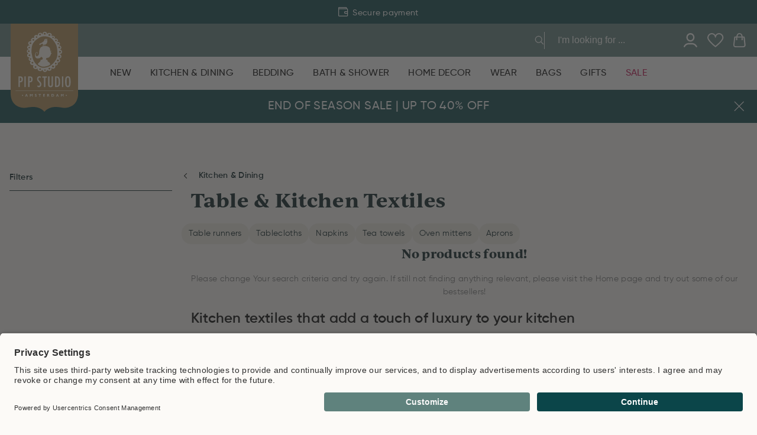

--- FILE ---
content_type: text/html
request_url: https://www.pipstudio.com/kitchen-dining/table-kitchen-textiles?page=3
body_size: 85824
content:
<!DOCTYPE html>
<html data-vue-meta-server-rendered lang="en" data-vue-meta="%7B%22lang%22:%7B%221%22:%22en%22%7D%7D">
  <head><!-- index for default theme -->
  	<title>Want new Table and kitchen textile? View our collection online | Pip Studio</title>
		<meta data-vue-meta="1" charset="utf-8"><meta data-vue-meta="1" name="viewport" content="width=device-width,initial-scale=1,minimal-ui,maximum-scale=1"><meta data-vue-meta="1" data-vmid="query-robots-conditional" name="robots" content="index, follow"><meta data-vue-meta="1" name="mobile-web-app-capable" content="yes"><meta data-vue-meta="1" name="theme-color" content="#ffffff"><meta data-vue-meta="1" name="apple-mobile-web-app-status-bar-style" content="#ffffff"><meta data-vue-meta="1" name="msapplication-config" content="none"><meta data-vue-meta="1" name="google-site-verification" content="4nSBF7laKXCd3OIUszTKxsWt21caBCVcRtYdhtxACu8"><meta data-vue-meta="1" name="google-site-verification" content="GusBWJIQC4w8qMsJYQZxsikVHv5lDUZbU2RcafVKbbQ"><meta data-vue-meta="1" name="google-site-verification" content="II4MZR4_0ONqCosM0R2RDwieN7rQOyBsjZiVaEa51Q8"><meta data-vue-meta="1" name="google-site-verification" content="FcpbB5EohGPonaWRPbT29Ff7Y0vk8XTChCIPOCS-qrM"><meta data-vue-meta="1" name="p:domain_verify" content="a799e3540005b78b1cbdac88be98ccaf"><meta data-vue-meta="1" name="apple-itunes-app" content="app-id=6466640369"><meta data-vue-meta="1" name="facebook-domain-verification" content="wp08ib32pkipe3kivlsumr0k7z0sbc"><meta data-vue-meta="1" data-vmid="description" name="description" content="A set table can not be complete without a beautiful tablecloth, table runner and napkins! You can buy them all in one of the beautiful Pip Studio designs.">
		<meta name="generator" content="Vue Storefront">
    <meta name="viewport" content="width=device-width,initial-scale=1,maximum-scale=1">
    <link data-vue-meta="1" rel="icon" type="image/png" href="/assets/favicon-32x32.png" sizes="32x32"><link data-vue-meta="1" rel="icon" type="image/png" href="/assets/favicon-16x16.png" sizes="16x16"><link data-vue-meta="1" rel="icon" type="image/png" href="/assets/favicon-96x96.png" sizes="96x96"><link data-vue-meta="1" rel="apple-touch-icon" href="/assets/apple-touch-icon.png"><link data-vue-meta="1" rel="apple-touch-startup-image" href="/assets/apple_splash_2048.png" sizes="2048x2732"><link data-vue-meta="1" rel="apple-touch-startup-image" href="/assets/apple_splash_1668.png" sizes="1668x2224"><link data-vue-meta="1" rel="apple-touch-startup-image" href="/assets/apple_splash_1536.png" sizes="1536x2048"><link data-vue-meta="1" rel="apple-touch-startup-image" href="/assets/apple_splash_1125.png" sizes="1125x2436"><link data-vue-meta="1" rel="apple-touch-startup-image" href="/assets/apple_splash_1242.png" sizes="1242x2208"><link data-vue-meta="1" rel="apple-touch-startup-image" href="/assets/apple_splash_750.png" sizes="750x1334"><link data-vue-meta="1" rel="apple-touch-startup-image" href="/assets/apple_splash_640.png" sizes="640x1136"><link data-vue-meta="1" rel="manifest" href="/assets/manifest.json"><link data-vue-meta="1" rel="preconnect" href="https://fonts.googleapis.com/" crossorigin="anonymous"><link data-vue-meta="1" rel="preconnect" href="https://use.typekit.net/" crossorigin="anonymous"><link data-vue-meta="1" rel="preconnect" href="https://cdn.jsdelivr.net/" crossorigin="anonymous"><link data-vue-meta="1" rel="alternate" hreflang="nl" href="https://www.pipstudio.nl/tafelen/tafel-keukentextiel"><link data-vue-meta="1" rel="alternate" hreflang="x-default" href="https://www.pipstudio.nl/tafelen/tafel-keukentextiel"><link data-vue-meta="1" rel="alternate" hreflang="en" href="https://www.pipstudio.com/kitchen-dining/table-kitchen-textiles"><link data-vue-meta="1" rel="alternate" hreflang="de" href="https://www.pipstudio.de/gedeckter-tisch/tisch-kuchentextilien"><link data-vue-meta="1" rel="alternate" hreflang="fr" href="https://www.pipstudio.fr/art-de-la-table/linge-de-table-et-de-cuisine"><link data-vue-meta="1" rel="canonical" href="https://www.pipstudio.com/kitchen-dining/table-kitchen-textiles">
		<script data-vue-meta="1" src="https://cdn.jsdelivr.net/npm/pwacompat@2.0.17/pwacompat.min.js" defer="defer" crossorigin="anonymous"></script>
		<link rel="preload" href="/dist/manifest.5a09e98eae9ea6877285.js" as="script"><link rel="preload" href="/dist/sfui.5a09e98eae9ea6877285.js" as="script"><link rel="preload" href="/dist/vendor.5a09e98eae9ea6877285.js" as="script"><link rel="preload" href="/dist/app.5a09e98eae9ea6877285.js" as="script"><link rel="preload" href="/dist/40.5a09e98eae9ea6877285.js" as="script"><link rel="preload" href="/dist/itonomy-o-storyblok-musps.5a09e98eae9ea6877285.js" as="script"><link rel="preload" href="/dist/vendor-async.5a09e98eae9ea6877285.js" as="script"><link rel="preload" href="/dist/itonomy-o-storyblok-header.5a09e98eae9ea6877285.js" as="script"><link rel="preload" href="/dist/41.5a09e98eae9ea6877285.js" as="script"><link rel="preload" href="/dist/itonomy-o-storyblok-footer.5a09e98eae9ea6877285.js" as="script"><link rel="prefetch" href="/dist/100.5a09e98eae9ea6877285.js"><link rel="prefetch" href="/dist/101.5a09e98eae9ea6877285.js"><link rel="prefetch" href="/dist/102.5a09e98eae9ea6877285.js"><link rel="prefetch" href="/dist/103.5a09e98eae9ea6877285.js"><link rel="prefetch" href="/dist/42.5a09e98eae9ea6877285.js"><link rel="prefetch" href="/dist/43.5a09e98eae9ea6877285.js"><link rel="prefetch" href="/dist/44.5a09e98eae9ea6877285.js"><link rel="prefetch" href="/dist/45.5a09e98eae9ea6877285.js"><link rel="prefetch" href="/dist/46.5a09e98eae9ea6877285.js"><link rel="prefetch" href="/dist/47.5a09e98eae9ea6877285.js"><link rel="prefetch" href="/dist/48.5a09e98eae9ea6877285.js"><link rel="prefetch" href="/dist/49.5a09e98eae9ea6877285.js"><link rel="prefetch" href="/dist/50.5a09e98eae9ea6877285.js"><link rel="prefetch" href="/dist/51.5a09e98eae9ea6877285.js"><link rel="prefetch" href="/dist/52.5a09e98eae9ea6877285.js"><link rel="prefetch" href="/dist/53.5a09e98eae9ea6877285.js"><link rel="prefetch" href="/dist/54.5a09e98eae9ea6877285.js"><link rel="prefetch" href="/dist/55.5a09e98eae9ea6877285.js"><link rel="prefetch" href="/dist/56.5a09e98eae9ea6877285.js"><link rel="prefetch" href="/dist/57.5a09e98eae9ea6877285.js"><link rel="prefetch" href="/dist/58.5a09e98eae9ea6877285.js"><link rel="prefetch" href="/dist/59.5a09e98eae9ea6877285.js"><link rel="prefetch" href="/dist/60.5a09e98eae9ea6877285.js"><link rel="prefetch" href="/dist/61.5a09e98eae9ea6877285.js"><link rel="prefetch" href="/dist/62.5a09e98eae9ea6877285.js"><link rel="prefetch" href="/dist/63.5a09e98eae9ea6877285.js"><link rel="prefetch" href="/dist/64.5a09e98eae9ea6877285.js"><link rel="prefetch" href="/dist/65.5a09e98eae9ea6877285.js"><link rel="prefetch" href="/dist/66.5a09e98eae9ea6877285.js"><link rel="prefetch" href="/dist/67.5a09e98eae9ea6877285.js"><link rel="prefetch" href="/dist/68.5a09e98eae9ea6877285.js"><link rel="prefetch" href="/dist/69.5a09e98eae9ea6877285.js"><link rel="prefetch" href="/dist/70.5a09e98eae9ea6877285.js"><link rel="prefetch" href="/dist/71.5a09e98eae9ea6877285.js"><link rel="prefetch" href="/dist/72.5a09e98eae9ea6877285.js"><link rel="prefetch" href="/dist/73.5a09e98eae9ea6877285.js"><link rel="prefetch" href="/dist/74.5a09e98eae9ea6877285.js"><link rel="prefetch" href="/dist/75.5a09e98eae9ea6877285.js"><link rel="prefetch" href="/dist/76.5a09e98eae9ea6877285.js"><link rel="prefetch" href="/dist/77.5a09e98eae9ea6877285.js"><link rel="prefetch" href="/dist/78.5a09e98eae9ea6877285.js"><link rel="prefetch" href="/dist/79.5a09e98eae9ea6877285.js"><link rel="prefetch" href="/dist/80.5a09e98eae9ea6877285.js"><link rel="prefetch" href="/dist/81.5a09e98eae9ea6877285.js"><link rel="prefetch" href="/dist/82.5a09e98eae9ea6877285.js"><link rel="prefetch" href="/dist/83.5a09e98eae9ea6877285.js"><link rel="prefetch" href="/dist/84.5a09e98eae9ea6877285.js"><link rel="prefetch" href="/dist/85.5a09e98eae9ea6877285.js"><link rel="prefetch" href="/dist/86.5a09e98eae9ea6877285.js"><link rel="prefetch" href="/dist/87.5a09e98eae9ea6877285.js"><link rel="prefetch" href="/dist/88.5a09e98eae9ea6877285.js"><link rel="prefetch" href="/dist/89.5a09e98eae9ea6877285.js"><link rel="prefetch" href="/dist/90.5a09e98eae9ea6877285.js"><link rel="prefetch" href="/dist/91.5a09e98eae9ea6877285.js"><link rel="prefetch" href="/dist/92.5a09e98eae9ea6877285.js"><link rel="prefetch" href="/dist/93.5a09e98eae9ea6877285.js"><link rel="prefetch" href="/dist/94.5a09e98eae9ea6877285.js"><link rel="prefetch" href="/dist/95.5a09e98eae9ea6877285.js"><link rel="prefetch" href="/dist/96.5a09e98eae9ea6877285.js"><link rel="prefetch" href="/dist/97.5a09e98eae9ea6877285.js"><link rel="prefetch" href="/dist/98.5a09e98eae9ea6877285.js"><link rel="prefetch" href="/dist/99.5a09e98eae9ea6877285.js"><link rel="prefetch" href="/dist/adyen.5a09e98eae9ea6877285.js"><link rel="prefetch" href="/dist/intl-polyfill.5a09e98eae9ea6877285.js"><link rel="prefetch" href="/dist/itonomy-blog-cms.5a09e98eae9ea6877285.js"><link rel="prefetch" href="/dist/itonomy-category-cms.5a09e98eae9ea6877285.js"><link rel="prefetch" href="/dist/itonomy-dynamic-form-cms.5a09e98eae9ea6877285.js"><link rel="prefetch" href="/dist/itonomy-faq-cms.5a09e98eae9ea6877285.js"><link rel="prefetch" href="/dist/itonomy-homepage-cms.5a09e98eae9ea6877285.js"><link rel="prefetch" href="/dist/itonomy-sb-table-cms.5a09e98eae9ea6877285.js"><link rel="prefetch" href="/dist/itonomy-subscribe-newsletter-cms.5a09e98eae9ea6877285.js"><link rel="prefetch" href="/dist/itonomy-tw-guided-selling.5a09e98eae9ea6877285.js"><link rel="prefetch" href="/dist/itonomy-unsubscribe-newsletter-cms.5a09e98eae9ea6877285.js"><link rel="prefetch" href="/dist/itonomy-wishlist-cms.5a09e98eae9ea6877285.js"><link rel="prefetch" href="/dist/sentry.5a09e98eae9ea6877285.js"><link rel="prefetch" href="/dist/vsf-cart.5a09e98eae9ea6877285.js"><link rel="prefetch" href="/dist/vsf-checkout-failed.5a09e98eae9ea6877285.js"><link rel="prefetch" href="/dist/vsf-checkout-return.5a09e98eae9ea6877285.js"><link rel="prefetch" href="/dist/vsf-checkout~vsf-checkout-return.5a09e98eae9ea6877285.js"><link rel="prefetch" href="/dist/vsf-modals.5a09e98eae9ea6877285.js"><link rel="prefetch" href="/dist/vsf-rma.5a09e98eae9ea6877285.js"><link rel="prefetch" href="/dist/vsf-search-adapter.5a09e98eae9ea6877285.js"><link rel="prefetch" href="/dist/vsf-store-locator.5a09e98eae9ea6877285.js"><link rel="prefetch" href="/dist/vsf-storyblok.5a09e98eae9ea6877285.js"><link rel="prefetch" href="/dist/vsf-tweakwise-landing-page.5a09e98eae9ea6877285.js">
		<style data-vue-ssr-id="b02e41ac:0 4ee275ff:0 0d8bb3d4:0 59324fec:0 42abf280:0 7bb5c938:0 2e1cc3e8:0 0674bd0b:0 cdb191b6:0 0e55bdd3:0 623a095c:0 1da5da38:0 577f5795:0 40104a88:0 18d4d9f2:0 6836f8dd:0 1bcf4e6a:0 f8893246:0 31c8648e:0 6ad1d5de:0 5a3c3b76:0 16cdc9b6:0 36253d40:0 f900e306:0 6f0067fb:0 2f8729ba:0 137ebc67:0 6ca0bb39:0 0be11651:0 48f218f4:0 a14a7f2c:0 0ab105b6:0 5c54a1c3:0 7ed0c4f4:0 6f9b63b0:0 9b78b854:0 17b778e6:0 82cd7fe2:0 6afcc2d4:0 03358c38:0 28a853ce:0 514d83b6:0 4a3e1d30:0 62ee4a92:0 2c2dcdc5:0">.glide{position:relative;width:100%;-webkit-box-sizing:border-box;box-sizing:border-box}.glide *{-webkit-box-sizing:inherit;box-sizing:inherit}.glide__track{overflow:hidden}.glide__slides{position:relative;width:100%;list-style:none;-webkit-backface-visibility:hidden;backface-visibility:hidden;-webkit-transform-style:preserve-3d;transform-style:preserve-3d;-ms-touch-action:pan-Y;touch-action:pan-Y;overflow:hidden;margin:0;padding:0;white-space:nowrap;display:-webkit-box;display:-ms-flexbox;display:flex;-ms-flex-wrap:nowrap;flex-wrap:nowrap;will-change:transform}.glide__slides--dragging{-webkit-user-select:none;-moz-user-select:none;-ms-user-select:none;user-select:none}.glide__slide{width:100%;height:100%;-ms-flex-negative:0;flex-shrink:0;white-space:normal;-webkit-user-select:none;-moz-user-select:none;-ms-user-select:none;user-select:none;-webkit-touch-callout:none;-webkit-tap-highlight-color:transparent}.glide__slide a{-webkit-user-select:none;user-select:none;-webkit-user-drag:none;-moz-user-select:none;-ms-user-select:none}.glide__arrows{-webkit-touch-callout:none;-webkit-user-select:none;-moz-user-select:none;-ms-user-select:none;user-select:none}.glide__bullets{-webkit-touch-callout:none;-webkit-user-select:none;-moz-user-select:none;-ms-user-select:none;user-select:none}.glide--rtl{direction:rtl}.text-black{color:var(--c-dark)!important}.text-black--variant{color:var(--c-dark)!important}.bg-black{background-color:var(--c-dark)!important}.bg-black--variant{background-color:var(--c-dark)!important}.text-white{color:var(--c-white)!important}.text-white--variant{color:var(--c-white)!important}.bg-white{background-color:var(--c-white)!important}.bg-white--variant{background-color:var(--c-white)!important}.text-primary{color:var(--c-primary)!important}.text-primary--variant{color:var(--c-primary-variant)!important}.bg-primary{background-color:var(--c-primary)!important}.bg-primary--variant{background-color:var(--c-primary-variant)!important}.text-secondary{color:var(--c-secondary)!important}.text-secondary--variant{color:var(--c-secondary-variant)!important}.bg-secondary{background-color:var(--c-secondary)!important}.bg-secondary--variant{background-color:var(--c-secondary-variant)!important}.text-light{color:var(--c-light)!important}.text-light--variant{color:var(--c-light-variant)!important}.bg-light{background-color:var(--c-light)!important}.bg-light--variant{background-color:var(--c-light-variant)!important}.text-dark{color:var(--c-dark)!important}.text-dark--variant{color:var(--c-dark-variant)!important}.bg-dark{background-color:var(--c-dark)!important}.bg-dark--variant{background-color:var(--c-dark-variant)!important}.text-info{color:var(--c-info)!important}.text-info--variant{color:var(--c-info-variant)!important}.bg-info{background-color:var(--c-info)!important}.bg-info--variant{background-color:var(--c-info-variant)!important}.text-success{color:var(--c-success)!important}.text-success--variant{color:var(--c-success-variant)!important}.bg-success{background-color:var(--c-success)!important}.bg-success--variant{background-color:var(--c-success-variant)!important}.text-warning{color:var(--c-warning)!important}.text-warning--variant{color:var(--c-warning-variant)!important}.bg-warning{background-color:var(--c-warning)!important}.bg-warning--variant{background-color:var(--c-warning-variant)!important}.text-danger{color:var(--c-danger)!important}.text-danger--variant{color:var(--c-danger-variant)!important}.bg-danger{background-color:var(--c-danger)!important}.bg-danger--variant{background-color:var(--c-danger-variant)!important}@media (min-width:1024px){.smartphone-only{display:none!important}}@media (max-width:1023px){.desktop-only{display:none!important}}:root{--c-black:#1d1f22;--c-black-base:29,31,34;--c-black-lighten:#292c30;--c-black-darken:#111214;--c-white:#ffffff;--_c-green-primary:#5ece7b;--_c-green-primary-base:94,206,123;--_c-green-primary-lighten:#72d48b;--_c-green-primary-darken:#4ac86b;--_c-green-secondary:#9ee2b0;--_c-green-secondary-base:158,226,176;--_c-green-secondary-lighten:#b2e8c0;--_c-green-secondary-darken:#8adca0;--_c-dark-primary:#1d1f22;--_c-dark-primary-base:29,31,34;--_c-dark-primary-lighten:#292c30;--_c-dark-primary-darken:#111214;--_c-dark-secondary:#43464E;--_c-dark-secondary-base:67,70,78;--_c-dark-secondary-lighten:#4f525c;--_c-dark-secondary-darken:#373a40;--_c-gray-primary:#72757E;--_c-gray-primary-base:114,117,126;--_c-gray-primary-lighten:#7f828b;--_c-gray-primary-darken:#666971;--_c-gray-secondary:#8D8F9A;--_c-gray-secondary-base:141,143,154;--_c-gray-secondary-lighten:#9b9ca6;--_c-gray-secondary-darken:#7f828e;--_c-gray-accent:#e0e0e1;--_c-gray-accent-base:224,224,225;--_c-gray-accent-lighten:#ededee;--_c-gray-accent-darken:#d3d3d4;--_c-light-primary:#f1f2f3;--_c-light-primary-base:241,242,243;--_c-light-primary-lighten:#fff;--_c-light-primary-darken:#e3e5e7;--_c-light-secondary:#fff;--_c-light-secondary-base:255,255,255;--_c-light-secondary-lighten:#fff;--_c-light-secondary-darken:#f2f2f2;--_c-red-primary:#d12727;--_c-red-primary-base:209,39,39;--_c-red-primary-lighten:#da3838;--_c-red-primary-darken:#bc2323;--_c-red-secondary:#fcede8;--_c-red-secondary-base:252,237,232;--_c-red-secondary-lighten:#fff;--_c-red-secondary-darken:#f9dbd1;--_c-yellow-primary:#ecc713;--_c-yellow-primary-base:236,199,19;--_c-yellow-primary-lighten:#eecd2b;--_c-yellow-primary-darken:#d4b311;--_c-yellow-secondary:#f6e389;--_c-yellow-secondary-base:246,227,137;--_c-yellow-secondary-lighten:#f8e9a1;--_c-yellow-secondary-darken:#f4dd71;--_c-blue-primary:#0468DB;--_c-blue-primary-base:4,104,219;--_c-blue-primary-lighten:#0474f4;--_c-blue-primary-darken:#045cc2;--_c-blue-secondary:#e1f4fe;--_c-blue-secondary-base:225,244,254;--_c-blue-secondary-lighten:#fafdff;--_c-blue-secondary-darken:#c8ebfd;--c-body:var(--_c-light-secondary);--c-text:var(--_c-dark-primary);--c-text-muted:var(--_c-gray-primary);--c-text-disabled:var(--_c-gray-accent);--c-link:var(--_c-dark-secondary);--c-link-hover:var(--c-black);--c-primary:var(--_c-green-primary);--c-primary-base:var(--_c-green-primary-base);--c-primary-lighten:var(--_c-green-primary-lighten);--c-primary-darken:var(--_c-green-primary-darken);--c-primary-variant:var(--_c-green-secondary);--c-on-primary:var(--_c-light-secondary);--c-secondary:var(--_c-dark-primary);--c-secondary-base:var(--_c-dark-primary-base);--c-secondary-lighten:var(--_c-dark-primary-lighten);--c-secondary-darken:var(--_c-dark-primary-darken);--c-secondary-variant:var(--_c-dark-secondary);--c-on-secondary:var(--_c-light-secondary);--c-light:var(--_c-light-primary);--c-light-base:var(--_c-light-primary-base);--c-light-lighten:var(--_c-light-primary-lighten);--c-light-darken:var(--_c-light-primary-darken);--c-light-variant:var(--_c-light-secondary);--c-on-light:var(--c-black);--c-gray:var(--_c-gray-primary);--c-gray-base:var(--_c-gray-primary-base);--c-gray-lighten:var(--_c-gray-primary-lighten);--c-gray-darken:var(--_c-gray-primary-darken);--c-gray-variant:var(--_c-gray-secondary);--c-on-gray:var(--c-black);--c-dark:var(--_c-dark-primary);--c-dark-base:var(--_c-dark-primary-base);--c-dark-lighten:var(--_c-dark-primary-lighten);--c-dark-darken:var(--_c-dark-primary-darken);--c-dark-variant:var(--_c-dark-secondary);--c-on-dark:var(--_c-light-secondary);--c-info:var(--_c-blue-primary);--c-info-base:var(--_c-blue-primary-base);--c-info-lighten:var(--_c-blue-primary-lighten);--c-info-darken:var(--_c-blue-primary-darken);--c-info-variant:var(--_c-blue-secondary);--c-on-info:var(--_c-light-secondary);--c-success:var(--_c-green-primary);--c-success-base:var(--_c-green-primary-base);--c-success-lighten:var(--_c-green-primary-lighten);--c-success-darken:var(--_c-green-primary-darken);--c-success-variant:var(--_c-green-secondary);--c-on-success:var(--_c-light-secondary);--c-warning:var(--_c-yellow-primary);--c-warning-base:var(--_c-yellow-primary-base);--c-warning-lighten:var(--_c-yellow-primary-lighten);--c-warning-darken:var(--_c-yellow-primary-darken);--c-warning-variant:var(--_c-yellow-secondary);--c-on-warning:var(--_c-light-secondary);--c-danger:var(--_c-red-primary);--c-danger-base:var(--_c-red-primary-base);--c-danger-lighten:var(--_c-red-primary-lighten);--c-danger-darken:var(--_c-red-primary-darken);--c-danger-variant:var(--_c-red-secondary);--c-on-danger:var(--_c-light-secondary)}:root{--spacer-2xs:0.25rem;--spacer-xs:0.5rem;--spacer-sm:1rem;--spacer-base:1.5rem;--spacer-lg:2rem;--spacer-xl:2.5rem;--spacer-2xl:5rem;--spacer-3xl:10rem}:root{--font-family--primary:"Roboto",serif;--font-family--secondary:"Raleway",sans-serif;--font-weight--light:300;--font-weight--normal:400;--font-weight--medium:500;--font-weight--semibold:600;--font-weight--bold:700;--font-size--xs:0.75rem;--font-size--sm:0.875rem;--font-size--base:1rem;--font-size--lg:1.125rem;--h1-font-size:1.5rem;--h2-font-size:1.5rem;--h3-font-size:var(--font-size--lg);--h4-font-size:var(--font-size--lg);--h5-font-size:var(--font-size--base);--h6-font-size:var(--font-size--base)}@media (min-width:1024px){:root{--h1-font-size:2.625rem;--h2-font-size:2.25rem;--h3-font-size:1.625rem;--h4-font-size:1.25rem;--h5-font-size:var(--font-size--base);--h6-font-size:var(--font-size--sm)}}.sf-fade-enter-active,.sf-fade-leave-active{-webkit-transition:opacity .25s linear;-o-transition:opacity .25s linear;transition:opacity .25s linear}.sf-fade-enter,.sf-fade-leave,.sf-fade-leave-to{opacity:0}.sf-collapse-bottom-enter-active,.sf-collapse-bottom-leave-active{-webkit-transition:-webkit-transform .25s ease-in-out;transition:-webkit-transform .25s ease-in-out;-o-transition:transform .25s ease-in-out;transition:transform .25s ease-in-out;transition:transform .25s ease-in-out,-webkit-transform .25s ease-in-out}@media (min-width:1024px){.sf-collapse-bottom-enter-active,.sf-collapse-bottom-leave-active{-webkit-transition:-webkit-transform .35 ease-in-out;transition:-webkit-transform .35 ease-in-out;-o-transition:transform .35 ease-in-out;transition:transform .35 ease-in-out;transition:transform .35 ease-in-out,-webkit-transform .35 ease-in-out}}.sf-collapse-bottom-enter,.sf-collapse-bottom-leave-to{-webkit-transform:translate3d(0,100%,0);transform:translate3d(0,100%,0)}.sf-collapse-top-enter-active,.sf-collapse-top-leave-active{-webkit-transition:-webkit-transform .25s ease-in-out;transition:-webkit-transform .25s ease-in-out;-o-transition:transform .25s ease-in-out;transition:transform .25s ease-in-out;transition:transform .25s ease-in-out,-webkit-transform .25s ease-in-out}@media (min-width:1024px){.sf-collapse-top-enter-active,.sf-collapse-top-leave-active{-webkit-transition:-webkit-transform .35 ease-in-out;transition:-webkit-transform .35 ease-in-out;-o-transition:transform .35 ease-in-out;transition:transform .35 ease-in-out;transition:transform .35 ease-in-out,-webkit-transform .35 ease-in-out}}.sf-collapse-top-enter,.sf-collapse-top-leave-to{-webkit-transform:translate3d(0,-100%,0);transform:translate3d(0,-100%,0)}.sf-slide-left-enter-active,.sf-slide-left-leave-active{-webkit-transition:-webkit-transform .4s ease;transition:-webkit-transform .4s ease;-o-transition:transform .4s ease;transition:transform .4s ease;transition:transform .4s ease,-webkit-transform .4s ease}.sf-slide-left-enter,.sf-slide-left-leave-to{-webkit-transform:translate3d(-100%,0,0);transform:translate3d(-100%,0,0);-webkit-transition:-webkit-transform .3s ease-in;transition:-webkit-transform .3s ease-in;-o-transition:transform .3s ease-in;transition:transform .3s ease-in;transition:transform .3s ease-in,-webkit-transform .3s ease-in}.sf-slide-right-enter-active,.sf-slide-right-leave-active{-webkit-transition:-webkit-transform .4s ease;transition:-webkit-transform .4s ease;-o-transition:transform .4s ease;transition:transform .4s ease;transition:transform .4s ease,-webkit-transform .4s ease}.sf-slide-right-enter,.sf-slide-right-leave-to{-webkit-transform:translate3d(100%,0,0);transform:translate3d(100%,0,0);-webkit-transition:-webkit-transform .3s ease-in;transition:-webkit-transform .3s ease-in;-o-transition:transform .3s ease-in;transition:transform .3s ease-in;transition:transform .3s ease-in,-webkit-transform .3s ease-in}.sf-expand{color:#663399!important}.sf-expand-enter-active,.sf-expand-leave-active{-webkit-transition:height .25s ease-in-out;-o-transition:height .25s ease-in-out;transition:height .25s ease-in-out;overflow:hidden}.sf-bounce-enter-active{-webkit-animation:sf-bounce .3s;animation:sf-bounce .3s}.sf-bounce-leave-active{animation:sf-bounce .3s reverse}.sf-pulse-enter-active{-webkit-animation:sf-pulse .25s;animation:sf-pulse .25s}.sf-pulse-leave-active{animation:sf-pulse .25s reverse}@-webkit-keyframes sf-bounce{0%{-webkit-transform:scale(0);transform:scale(0)}50%{-webkit-transform:scale(1.2);transform:scale(1.2)}100%{-webkit-transform:scale(1);transform:scale(1)}}@keyframes sf-bounce{0%{-webkit-transform:scale(0);transform:scale(0)}50%{-webkit-transform:scale(1.2);transform:scale(1.2)}100%{-webkit-transform:scale(1);transform:scale(1)}}@-webkit-keyframes sf-pulse{0%{-webkit-transform:scale(1);transform:scale(1)}50%{-webkit-transform:scale(1.2);transform:scale(1.2)}100%{-webkit-transform:scale(1);transform:scale(1)}}@keyframes sf-pulse{0%{-webkit-transform:scale(1);transform:scale(1)}50%{-webkit-transform:scale(1.2);transform:scale(1.2)}100%{-webkit-transform:scale(1);transform:scale(1)}}:root{--c-primary:#0B454A;--c-light:#DCD8D2;--c-danger:#C10549;--c-body:#FCFAF7;--c-theme-dark:#021B1D;--c-theme-light:#F0EBE3;--c-theme-white:#FFFFFF;--c-theme-text-grey:#767676;--c-theme-red:#C10549;--c-theme-red--secondary:#C11F4C;--c-theme-gold:#AD7D30;--c-theme-light-gold:#EEEAE4;--c-theme-dark-green:#0B454A;--c-theme-green:#30A34F;--c-theme-light-green:#5F827D;--c-theme-light-gray:#C4C4C4;--c-theme-sand-light:#FCFAF7;--c-theme-paper-light:#E5E5E5;--c-theme-gray:#9A9A9A;--c-theme-gray-variant:#818181;--c-text:var(--c-theme-dark);--c-text-variant:var(--c-theme-text-grey);--c-text-nav:#B0BBBB;--c-text-gray:var(--c-theme-gray);--c-text-light-green:var(--c-theme-light-green);--c-text-light-gray:var(--c-theme-light-gray);--c-text-brown:var(--c-theme-gold);--c-button-light:var(--c-theme-paper-light);--c-button-green:var(--c-theme-dark-green);--c-background-light:var(--c-theme-sand-light);--c-background-dark-green:var(--c-theme-dark-green);--c-background-light-green:var(--c-theme-light-green);--c-background-sand:var(--c-theme-sand-light);--c-background-white:var(--c-theme-white);--c-background-light-gray:var(--c-theme-light-gray);--c-background-red:var(--c-theme-red);--c-label-default:var(--c-theme-dark-green);--c-label-green:var(--c-theme-light-green);--c-label-red:var(--c-theme-red);--c-label-gold:var(--c-theme-gold);--c-danger:var(--c-theme-red);--c-success:var(--c-theme-dark-green);--c-text-disabled:#b5b5b5;--c-border-primary:var(--c-light);--c-border-dark:var(--c-theme-gray);--c-border-light:#010000;--c-hr:var(--c-border-primary);--c-icon-brown:var(--c-theme-gold)}:root{--input-label-padding:calc(var(--spacer-sm) - 1px) 0;--input-padding:calc(var(--spacer-sm) + 1px) 12px calc(var(--spacer-sm) - 3px);--input-border-color:var(--c-border-primary);--input-bar-background:var(--c-theme-gray);--input-font-size:var(--font-size--sm);--input-label-font-size:var(--font-size--sm);--input-label-color:var(--c-theme-text-grey);--input-label-transform:translate3d(var(--font-size--xs), calc(-1 * var(--input-label-top, 50%)), -8px);--input-width:100%;--input-background:var(--c-white);--radio-checkmark-border-color:var(--c-border-primary);--radio-label-font-size:var(--font-size--sm);--radio-label-font-weight:var(--font-weight--semibold);--radio-label-font-family:var(--font-secondary);--input-label-left:-4px}@font-face{font-family:Gilroy;src:url(/dist/5d225d6ed3467eaf30d61da73b599a30.eot);src:url(/dist/5d225d6ed3467eaf30d61da73b599a30.eot) format("embedded-opentype"),url(/dist/4b1b88b1523744ea43a7d9be2fae2141.woff2) format("woff2"),url(/dist/c7d7947ddc175c76c94f31acf8f61e4c.woff) format("woff"),url(/dist/31ff7c1a62a300dbbf9656b4ba14a0d5.ttf) format("truetype");font-weight:400;font-display:swap}@font-face{font-family:Gilroy;src:url(/dist/a1b9a650bbfec409e815357d4fcaff25.eot);src:url(/dist/a1b9a650bbfec409e815357d4fcaff25.eot) format("embedded-opentype"),url(/dist/c592c561376a95f9664f01a4254652bd.woff2) format("woff2"),url(/dist/5a07d7ddbeca04d9790331829c3bc5c2.woff) format("woff"),url(/dist/c83281ae1ca703d0741a770ee7e7c091.ttf) format("truetype");font-weight:500;font-display:swap}@font-face{font-family:Gilroy;src:url(/dist/ec64b174ad00ec769f44bbac4a998ba2.eot);src:url(/dist/ec64b174ad00ec769f44bbac4a998ba2.eot) format("embedded-opentype"),url(/dist/99081cf9502fdde7774db50594813880.woff2) format("woff2"),url(/dist/fe713c41069fc00a5dc18e77fa1c1e7f.woff) format("woff"),url(/dist/a5cf732b15078843b237bd58f3ed44cd.ttf) format("truetype");font-weight:600;font-display:swap}@font-face{font-family:ivyjournal;src:url(https://use.typekit.net/af/28ded5/00000000000000007735c07f/30/l?subset_id=2&fvd=n3&v=3) format("woff2"),url(https://use.typekit.net/af/28ded5/00000000000000007735c07f/30/d?subset_id=2&fvd=n3&v=3) format("woff"),url(https://use.typekit.net/af/28ded5/00000000000000007735c07f/30/a?subset_id=2&fvd=n3&v=3) format("opentype");font-display:swap;font-style:normal;font-weight:300;font-stretch:normal}@font-face{font-family:ivyjournal;src:url(https://use.typekit.net/af/5c8320/00000000000000007735c090/30/l?subset_id=2&fvd=i6&v=3) format("woff2"),url(https://use.typekit.net/af/5c8320/00000000000000007735c090/30/d?subset_id=2&fvd=i6&v=3) format("woff"),url(https://use.typekit.net/af/5c8320/00000000000000007735c090/30/a?subset_id=2&fvd=i6&v=3) format("opentype");font-display:swap;font-style:italic;font-weight:600;font-stretch:normal}@font-face{font-family:ivyjournal;src:url(https://use.typekit.net/af/d983b3/00000000000000007735c094/30/l?primer=7cdcb44be4a7db8877ffa5c0007b8dd865b3bbc383831fe2ea177f62257a9191&fvd=n4&v=3) format("woff2"),url(https://use.typekit.net/af/d983b3/00000000000000007735c094/30/d?primer=7cdcb44be4a7db8877ffa5c0007b8dd865b3bbc383831fe2ea177f62257a9191&fvd=n4&v=3) format("woff"),url(https://use.typekit.net/af/d983b3/00000000000000007735c094/30/a?primer=7cdcb44be4a7db8877ffa5c0007b8dd865b3bbc383831fe2ea177f62257a9191&fvd=n4&v=3) format("opentype");font-display:swap;font-style:normal;font-weight:400;font-stretch:normal}@font-face{font-family:ivyjournal;src:url(https://use.typekit.net/af/bc80d1/00000000000000007735c096/30/l?primer=7cdcb44be4a7db8877ffa5c0007b8dd865b3bbc383831fe2ea177f62257a9191&fvd=n7&v=3) format("woff2"),url(https://use.typekit.net/af/bc80d1/00000000000000007735c096/30/d?primer=7cdcb44be4a7db8877ffa5c0007b8dd865b3bbc383831fe2ea177f62257a9191&fvd=n7&v=3) format("woff"),url(https://use.typekit.net/af/bc80d1/00000000000000007735c096/30/a?primer=7cdcb44be4a7db8877ffa5c0007b8dd865b3bbc383831fe2ea177f62257a9191&fvd=n7&v=3) format("opentype");font-display:swap;font-style:normal;font-weight:700;font-stretch:normal}.tk-ivyjournal{font-family:ivyjournal,sans-serif}:root{--font-secondary:'Gilroy',sans-serif;--font-primary:'ivyjournal','Times New Roman',serif;--font-family-primary:var(--font-primary);--font-family-secondary:var(--font-secondary);--font-family--primary:var(--font-primary);--font-family--secondary:var(--font-secondary);--heading-title-font-family:var(--font-primary);--heading-title-font-weight:600;--heading-description-color:var(--c-theme-text-grey);--heading-title-blog:3rem;--heading-description-font-size:var(--font-size--sm);--font-size-2xs:0.625rem;--font-size-l:1.25rem;--font-size-xl:1.5rem;--font-size-xxl:2rem;--font-size-xxxl:3.125rem;--property-name-font-size:var(--font-size--sm);--property-value-font-size:var(--font-size--sm);--property-value-font-weight:var(--font-weight--normal);--h1-font-size:var(--font-size-xxl);--h2-font-size:var(--font-size-l);--h3-font-size:var(--font-size-l)}:root{--topmenu-link-after-transition:width 0.3s cubic-bezier(0.32, 0.24, 0.15, 1),background 0.3s cubic-bezier(0.32, 0.24, 0.15, 1);--left-menu-open-enter-transition:left .8s cubic-bezier(.32,.24,.15,1);--left-menu-open-leave-transition:left .5s cubic-bezier(.32,.24,.15,1);--search-bar-click-transition:all .8s cubic-bezier(.32,.24,.15,1);--button-transition:all .3s cubic-bezier(.32,.24,.15,1)}.pip-container{-webkit-box-sizing:border-box;box-sizing:border-box;max-width:1344px;padding:0;margin:0 auto}@media screen and (max-width:1344px){.pip-container{padding:0 var(--spacer-sm)}}@media (max-width:1023px){.pip-container{padding:0 var(--spacer-sm)}}.sf-button{letter-spacing:.08rem;line-height:1.25rem}.sf-button:hover{--button-box-shadow-opacity:0}.sf-select{--select-label-left:4px}div.sf-input{height:auto;min-height:auto}div.sf-input .sf-select__options{overflow:auto}div.sf-input input[type=date],div.sf-input input[type=email],div.sf-input input[type=file],div.sf-input input[type=image],div.sf-input input[type=password],div.sf-input input[type=tel],div.sf-input input[type=text],div.sf-input input[type=time],div.sf-input textarea,div.sf-input__dropdown{border-bottom:1px solid var(--c-border-primary);padding:calc(var(--spacer-sm) + 1px) 12px calc(var(--spacer-sm) - 3px) var(--spacer-xs)}div.sf-input input[type=date]:focus~*,div.sf-input input[type=email]:focus~*,div.sf-input input[type=file]:focus~*,div.sf-input input[type=image]:focus~*,div.sf-input input[type=password]:focus~*,div.sf-input input[type=tel]:focus~*,div.sf-input input[type=text]:focus~*,div.sf-input input[type=time]:focus~*,div.sf-input textarea:focus~*,div.sf-input__dropdown:focus~*{--input-label-top:var(--spacer-xs);--input-label-font-size:var(--font-size-2xs);--input-label-padding:var(--spacer-2xs) 0;--input-label-color:var(--c-theme-text-grey)}div.sf-input__label{padding:var(--spacer-2xs) 0 0 0}div.sf-input.has-text input[type=date]~*,div.sf-input.has-text input[type=email]~*,div.sf-input.has-text input[type=file]~*,div.sf-input.has-text input[type=image]~*,div.sf-input.has-text input[type=password]~*,div.sf-input.has-text input[type=tel]~*,div.sf-input.has-text input[type=text]~*,div.sf-input.has-text input[type=time]~*,div.sf-input.has-text textarea~*{--input-label-top:var(--spacer-xs);--input-bar-width:50%;--input-label-font-size:var(--font-size-2xs);--input-label-padding:var(--spacer-2xs) 0}div.sf-input.invalid input[type=date],div.sf-input.invalid input[type=email],div.sf-input.invalid input[type=file],div.sf-input.invalid input[type=image],div.sf-input.invalid input[type=password],div.sf-input.invalid input[type=tel],div.sf-input.invalid input[type=text],div.sf-input.invalid input[type=time],div.sf-input.invalid textarea{border-bottom:1px solid var(--c-danger)}div.sf-input.has-text:not(.invalid) input[type=date],div.sf-input.has-text:not(.invalid) input[type=email],div.sf-input.has-text:not(.invalid) input[type=file],div.sf-input.has-text:not(.invalid) input[type=image],div.sf-input.has-text:not(.invalid) input[type=password],div.sf-input.has-text:not(.invalid) input[type=tel],div.sf-input.has-text:not(.invalid) input[type=text],div.sf-input.has-text:not(.invalid) input[type=time],div.sf-input.has-text:not(.invalid) textarea{background-image:url([data-uri]);background-position:calc(100% - var(--spacer-base)) center;background-repeat:no-repeat;background-size:15px 12px}div.sf-input:not(.sf-input.invalid) .sf-input__error-message{display:none}div.sf-input input:-webkit-autofill:hover~*,div.sf-input input:-webkit-autofill~*{--input-label-top:var(--spacer-xs)}.sf-radio__checkmark.is-active{--radio-checkmark-border-color:var(--c-theme-gold);--radio-checkmark-border-width:8px}.sf-image--wrapper .sf-image--placeholder,.sf-image--wrapper .sf-image.sf-image-loaded[src$="placeholder.jpg"]{position:absolute;top:0;left:0;right:0;bottom:0;margin:auto auto;max-height:80%;max-width:80%;-o-object-fit:contain;object-fit:contain}:root{--breadcrumbs-list-item-seperator:'/'}.sf-button:active,.sf-button:hover:not(:disabled){background:var(--c-primary);opacity:.9}.sf-button.sf-button--pure:active,.sf-button.sf-button--pure:hover,.sf-button.sf-button--text:active,.sf-button.sf-button--text:hover,.sf-button.sf-input__password-button:active,.sf-button.sf-input__password-button:hover,.sf-button.sf-product-card__wishlist-icon:active,.sf-button.sf-product-card__wishlist-icon:hover:not(:disabled){background-color:transparent;--button-background:transparent}#CybotCookiebotDialog{width:40%!important;left:50%!important;min-width:660px!important;-webkit-box-shadow:2px 3px 18px 2px rgba(18,18,18,.4)!important;box-shadow:2px 3px 18px 2px rgba(18,18,18,.4)!important;font-family:var(--font-secondary)!important}@media (max-width:1324px){#CybotCookiebotDialog{left:25%!important}}@media (max-width:1024px){#CybotCookiebotDialog{left:0!important;width:100%!important}}#CybotCookiebotDialogPoweredbyLink{display:none!important}#CybotCookiebotDialogBody{padding-right:0!important}#CybotCookiebotDialogBodyButtonDecline{margin-left:0!important;width:140px!important;padding:12px!important;color:#021b1d!important;background:#fff!important;-webkit-transition:var(--button-transition,background .8s)!important;-o-transition:var(--button-transition,background .8s)!important;transition:var(--button-transition,background .8s)!important;background-position:center!important;text-transform:var(--button-text-transform,uppercase)!important;cursor:var(--button-cursor,pointer)!important;border-radius:var(--button-border-radius,0)!important;white-space:var(--button-wrap,nowrap)!important;font:var(--button-font,var(--button-font-weight,var(--font-weight--semibold)) var(--button-font-size,var(--font-size--base))/var(--button-font-line-height,1.2) var(--button-font-family,var(--font-family--secondary)))!important;border:1px solid #dcd8d2!important;--button-box-shadow-opacity:0!important}#CybotCookiebotDialogBodyButtonDetails{margin-right:20px!important;margin-top:20px!important;font-family:var(--font-secondary)!important;font-size:var(--font-size--base)!important;font-weight:500}#CybotCookiebotDialogBodyButtonAccept{width:140px!important;padding:12px!important;color:var(--button-color,var(--c-light-variant))!important;background:var(--button-background,var(--c-primary))!important;-webkit-transition:var(--button-transition,background .8s)!important;-o-transition:var(--button-transition,background .8s)!important;transition:var(--button-transition,background .8s)!important;background-position:center!important;text-transform:var(--button-text-transform,uppercase)!important;cursor:var(--button-cursor,pointer)!important;border-radius:var(--button-border-radius,0)!important;white-space:var(--button-wrap,nowrap)!important;font:var(--button-font,var(--button-font-weight,var(--font-weight--semibold)) var(--button-font-size,var(--font-size--base))/var(--button-font-line-height,1.2) var(--button-font-family,var(--font-family--secondary)))!important;border:var(--button-border,var(--button-border-style,solid) var(--button-border-color,var(--c-primary)))!important;border-width:var(--button-border-width,0)!important;--button-box-shadow-opacity:0!important}#CybotCookiebotDialogBodyButtons{margin:0!important;padding-left:20px!important}#CybotCookiebotDialogBodyContent{padding-left:20px!important;padding-right:20px!important}#CybotCookiebotDialogBodyContentTitle{--heading-title-font-family:var(--font-primary);--heading-title-font-size:var(--font-size-xl);--heading-title-font-weight:600;--heading-description-font-size:var(--font-size--base);--heading-description-margin:var(--spacer-xs) auto var(--spacer-base) auto;padding:0 var(--spacer-sm);line-height:18px;margin:var(--heading-title-margin,0)!important;color:var(--heading-title-color,var(--c-text))!important;font:var(--heading-title-font,var(--heading-title-font-weight,var(--font-weight--semibold)) var(--heading-title-font-size,var(--h1-font-size))/var(--heading-title-font-line-height,1.6) var(--heading-title-font-family,var(--font-family--secondary)))!important}#CybotCookiebotDialogBodyContentText{margin:auto!important;font-family:var(--font-secondary)!important;font-size:var(--font-size--base)!important;font-weight:500;line-height:18px!important;text-align:left!important;color:var(--c-text)!important}#CybotCookiebotDialogDetail{margin-top:var(--spacer-base)!important}body{--overlay-z-index:1;--sidebar-aside-z-index:2;--sidebar-z-index:2;--bottom-navigation-height:3.75rem;--bar-height:3.125rem;--notification-font-size:var(--font-size--sm);font-family:var(--font-secondary);background:var(--c-body);font-weight:400;letter-spacing:.02rem;margin:0;padding:0}body a{text-decoration:none;color:var(--c-text);cursor:pointer}body a:hover{color:var(--c-link-hover)}body li,body p,body span,body ul{margin:0;padding:0}#viewport{position:relative}@media (min-width:1024px){.sidebar__microcart{--sidebar-aside-width:700px}}.app--uc-ui-closed~#usercentrics-root{display:none}.default-layout-padding[data-v-7400b2a4]{padding-bottom:70px}.m-loader[data-v-1fd949c8]{position:fixed;top:0;left:0;bottom:0;right:0;background-color:rgba(0,0,0,.65);z-index:1001}.m-loader--container[data-v-1fd949c8]{position:absolute;left:50%;top:50%;-webkit-transform:translateY(-50%) translateX(-50%);-ms-transform:translateY(-50%) translateX(-50%);transform:translateY(-50%) translateX(-50%)}.m-loader .sf-loader[data-v-1fd949c8]{width:38px;height:38px;margin:0 auto}.m-loader--message[data-v-1fd949c8]{color:#fff;text-align:center;margin-top:10px}.m-loader .sf-loader__overlay{background-color:transparent}.sf-loader{position:relative;width:100%;height:100%}.sf-loader__overlay{position:absolute;top:0;left:0;right:0;bottom:0;display:-webkit-box;display:-ms-flexbox;display:flex;-webkit-box-pack:center;-ms-flex-pack:center;justify-content:center;-webkit-box-align:center;-ms-flex-align:center;align-items:center;background:var(--loader-overlay-background,var(--c-white))}.sf-loader__spinner{stroke:var(--loader-spinner-stroke,var(--c-primary))}.o-header[data-v-01aece30]{position:-webkit-sticky;position:sticky;z-index:10;top:0}.o-header__fixed[data-v-01aece30]{width:100%}.o-header__overlay[data-v-01aece30]{--overlay-background:black;opacity:.6;position:fixed;top:0;height:200vh;z-index:10}.o-header__bar[data-v-01aece30]{height:56px;background-color:var(--c-theme-light-green)}.o-header__bar .nav-container[data-v-01aece30]{height:100%;display:-webkit-box;display:-ms-flexbox;display:flex;-webkit-box-pack:justify;-ms-flex-pack:justify;justify-content:space-between;position:relative;-webkit-box-sizing:border-box;box-sizing:border-box}.o-header__bar .nav-container .hamburger-menu[data-v-01aece30]{display:-webkit-box;display:-ms-flexbox;display:flex;-webkit-box-align:center;-ms-flex-align:center;align-items:center;margin-right:var(--spacer-sm)}.o-header__bar .nav-container__mobile-logo[data-v-01aece30]{display:-webkit-box;display:-ms-flexbox;display:flex;-webkit-box-align:center;-ms-flex-align:center;align-items:center}.o-header__bar .nav-container__search[data-v-01aece30]{position:absolute;right:170px;z-index:11;overflow:hidden}.o-header__bar .nav-container__icons[data-v-01aece30]{display:-webkit-box;display:-ms-flexbox;display:flex;-webkit-box-align:center;-ms-flex-align:center;align-items:center}@media (max-width:1023px){.o-header__bar .nav-container__icons[data-v-01aece30]{margin-left:auto}}.o-header__bar .nav-container__icons .action-icon[data-v-01aece30]{max-height:24px;margin-right:var(--spacer-sm);cursor:pointer}.o-header__bar .nav-container__icons .action-icon[data-v-01aece30]:last-child{margin:0}.sf-overlay{position:fixed;top:0;right:0;bottom:0;left:0;z-index:var(--overlay-z-index,1);background:var(--overlay-background,rgba(var(--c-gray-base),.7))}.ui-usps-container[data-v-2dbdc688]{--usp-bar-height:40px;--usp-item-font-size:var(--font-size--sm);--usp-bar-padding:0;--usp-bar-icon-color:var(--c-theme-white);font-weight:500;--usp-item-animated-margin:12px 0 0 0}.ui-usps-container[data-v-2dbdc688] .ui-usps{height:100%;letter-spacing:.02em}@media (max-width:1023px){.ui-usps-container[data-v-2dbdc688]{--usp-item-font-size:var(--font-size--xs)}}.ui-usps-container .a-icon[data-v-2dbdc688]{--icon-size:var(--usp-item-icon-size, var(--usp-item-font-size, var(--font-size--base)));--icon-color:var(--usp-bar-icon-color, var(--usp-bar-text-color, var(--c-black)));display:inline-block;margin-right:calc(var(--usp-item-icon-size,var(--usp-item-font-size,var(--font-size--base)))/ 2);vertical-align:-2px}@media (max-width:1023px){.ui-usps-container .a-icon[data-v-2dbdc688]{vertical-align:-4px}}.ui-usps-container{width:var(--usp-bar-width,auto);height:var(--usp-bar-height,auto)}.ui-usps-container.ui-usps--is-sticky .ui-usps{position:fixed;-webkit-box-sizing:border-box;box-sizing:border-box;width:var(--usp-bar-width,100%);z-index:var(--usp-bar-z-index,100)}.ui-usps-container .ui-usps{display:grid;overflow:hidden;position:relative;background-color:var(--usp-bar-background-color,var(--c-white));padding:var(--usp-bar-padding,10px);text-align:var(--usp-bar-text-align,center);width:var(--usp-bar-width,auto)}@media only screen and (min-width:1024px){.ui-usps-container .ui-usps.no-animate-on-desktop{display:block}.ui-usps-container .ui-usps.no-animate-on-desktop .ui-usp-item{display:inline-block!important;margin:var(--usp-item-no-animation-margin,0 12px)}}.ui-usps-container .ui-usps .ui-usp-item{margin:var(--usp-item-animated-margin,0 4px);grid-column:1;grid-row:1;display:inline-block;font-size:var(--usp-item-font-size,var(--font-base))}.ui-usps-container .ui-usps .ui-usp-item a{color:var(--usp-bar-text-color,var(--c-black));text-decoration:none}.ui-usps-container .ui-usps .ui-usp-item.left-enter{opacity:0;-webkit-transform:translateX(var(--usp-item-animation-distance,100px));-ms-transform:translateX(var(--usp-item-animation-distance,100px));transform:translateX(var(--usp-item-animation-distance,100px))}.ui-usps-container .ui-usps .ui-usp-item.left-enter-active{-webkit-transition:all var(--usp-bar-animation-duration,300ms) var(--usp-bar-animation-timing-function,ease);-o-transition:all var(--usp-bar-animation-duration,300ms) var(--usp-bar-animation-timing-function,ease);transition:all var(--usp-bar-animation-duration,300ms) var(--usp-bar-animation-timing-function,ease)}.ui-usps-container .ui-usps .ui-usp-item.left-enter-to{opacity:1;-webkit-transform:translateX(0);-ms-transform:translateX(0);transform:translateX(0)}.ui-usps-container .ui-usps .ui-usp-item.left-leave{opacity:1;-webkit-transform:translateX(0);-ms-transform:translateX(0);transform:translateX(0)}.ui-usps-container .ui-usps .ui-usp-item.left-leave-active{-webkit-transition:all var(--usp-bar-animation-duration,300ms) var(--usp-bar-animation-timing-function,ease);-o-transition:all var(--usp-bar-animation-duration,300ms) var(--usp-bar-animation-timing-function,ease);transition:all var(--usp-bar-animation-duration,300ms) var(--usp-bar-animation-timing-function,ease)}.ui-usps-container .ui-usps .ui-usp-item.left-leave-to{opacity:0;-webkit-transform:translateX(var(---usp-item-animation-distance,-100px));-ms-transform:translateX(var(---usp-item-animation-distance,-100px));transform:translateX(var(---usp-item-animation-distance,-100px))}.ui-usps-container .ui-usps .ui-usp-item.up-enter{opacity:0;-webkit-transform:translateY(var(--usp-item-animation-distance,100px));-ms-transform:translateY(var(--usp-item-animation-distance,100px));transform:translateY(var(--usp-item-animation-distance,100px))}.ui-usps-container .ui-usps .ui-usp-item.up-enter-active{-webkit-transition:all var(--usp-bar-animation-duration,300ms) var(--usp-bar-animation-timing-function,ease);-o-transition:all var(--usp-bar-animation-duration,300ms) var(--usp-bar-animation-timing-function,ease);transition:all var(--usp-bar-animation-duration,300ms) var(--usp-bar-animation-timing-function,ease)}.ui-usps-container .ui-usps .ui-usp-item.up-enter-to{opacity:1;-webkit-transform:translateY(0);-ms-transform:translateY(0);transform:translateY(0)}.ui-usps-container .ui-usps .ui-usp-item.up-leave{opacity:1;-webkit-transform:translateY(0);-ms-transform:translateY(0);transform:translateY(0)}.ui-usps-container .ui-usps .ui-usp-item.up-leave-active{-webkit-transition:all var(--usp-bar-animation-duration,300ms) var(--usp-bar-animation-timing-function,ease);-o-transition:all var(--usp-bar-animation-duration,300ms) var(--usp-bar-animation-timing-function,ease);transition:all var(--usp-bar-animation-duration,300ms) var(--usp-bar-animation-timing-function,ease)}.ui-usps-container .ui-usps .ui-usp-item.up-leave-to{opacity:0;-webkit-transform:translateY(var(---usp-item-animation-distance,-100px));-ms-transform:translateY(var(---usp-item-animation-distance,-100px));transform:translateY(var(---usp-item-animation-distance,-100px))}.ui-usps-container .ui-usps .ui-usp-item.static-enter{opacity:0}.ui-usps-container .ui-usps .ui-usp-item.static-enter-active{-webkit-transition:all var(--usp-bar-animation-duration,300ms) var(--usp-bar-animation-timing-function,ease);-o-transition:all var(--usp-bar-animation-duration,300ms) var(--usp-bar-animation-timing-function,ease);transition:all var(--usp-bar-animation-duration,300ms) var(--usp-bar-animation-timing-function,ease)}.ui-usps-container .ui-usps .ui-usp-item.static-enter-to{opacity:1}.ui-usps-container .ui-usps .ui-usp-item.static-leave{opacity:1}.ui-usps-container .ui-usps .ui-usp-item.static-leave-active{-webkit-transition:all var(--usp-bar-animation-duration,300ms) var(--usp-bar-animation-timing-function,ease);-o-transition:all var(--usp-bar-animation-duration,300ms) var(--usp-bar-animation-timing-function,ease);transition:all var(--usp-bar-animation-duration,300ms) var(--usp-bar-animation-timing-function,ease)}.ui-usps-container .ui-usps .ui-usp-item.static-leave-to{opacity:0}.ui-usps-container .ui-usps .ui-usp-item .ui-icon{--icon-size:var(--usp-item-icon-size, var(--usp-item-font-size, var(--font-base)));--icon-color:var(--usp-bar-icon-color, var(--usp-bar-text-color, var(--c-black)));display:inline-block;margin-right:calc(var(--usp-item-icon-size,var(--usp-item-font-size,var(--font-base)))/ 2);vertical-align:-2px}.a-icon[data-v-5429a9a0]{outline:0;background-color:var(--icon-background-color,transparent);-webkit-box-sizing:border-box;box-sizing:border-box;display:var(--icon-display,flex);fill:var(--icon-color);width:var(--icon-width);height:var(--icon-height);-webkit-transition:var(--icon-transition,none);-o-transition:var(--icon-transition,none);transition:var(--icon-transition,none)}.a-icon--color-white[data-v-5429a9a0]{--icon-color:var(--c-white)}.a-icon--color-black[data-v-5429a9a0]{--icon-color:var(--c-black)}.a-icon--color-primary[data-v-5429a9a0]{--icon-color:var(--c-primary)}.a-icon--color-primary-variant[data-v-5429a9a0]{--icon-color:var(--c-primary-variant)}.a-icon--color-dark-secondary[data-v-5429a9a0]{--icon-color:var(--_c-dark-secondary)}.a-icon--color-green-primary[data-v-5429a9a0]{--icon-color:var(--_c-green-primary)}.a-icon--color-green-secondary[data-v-5429a9a0]{--icon-color:var(--_c-green-secondary)}.a-icon--color-gray-primary[data-v-5429a9a0]{--icon-color:var(--_c-gray-primary)}.a-icon--color-gray-secondary[data-v-5429a9a0]{--icon-color:var(--_c-gray-secondary)}.a-icon--color-light-primary[data-v-5429a9a0]{--icon-color:var(--_c-light-primary)}.a-icon--color-light-secondary[data-v-5429a9a0]{--icon-color:var(--_c-light-secondary)}.a-icon--color-red-primary[data-v-5429a9a0]{--icon-color:var(--_c-red-primary)}.a-icon--color-red-secondary[data-v-5429a9a0]{--icon-color:var(--_c-red-secondary)}.a-icon--color-yellow-primary[data-v-5429a9a0]{--icon-color:var(--_c-yellow-primary)}.a-icon--color-yellow-secondary[data-v-5429a9a0]{--icon-color:var(--_c-yellow-secondary)}.a-icon--color-blue-primary[data-v-5429a9a0]{--icon-color:var(--_c-blue-primary)}.a-icon--color-blue-secondary[data-v-5429a9a0]{--icon-color:var(--_c-blue-secondary)}.a-icon--size-xxs[data-v-5429a9a0]{--icon-size:1rem}.a-icon--size-xs[data-v-5429a9a0]{--icon-size:1.4rem}.a-icon--size-sm[data-v-5429a9a0]{--icon-size:1.625rem}.a-icon--size-md[data-v-5429a9a0]{--icon-size:1.8rem}.a-icon--size-lg[data-v-5429a9a0]{--icon-size:2rem}.a-icon--size-xl[data-v-5429a9a0]{--icon-size:2.2rem}.a-icon--size-xxl[data-v-5429a9a0]{--icon-size:2.5rem}.a-icon--size-xl3[data-v-5429a9a0]{--icon-size:2.8rem}.a-icon--size-xl4[data-v-5429a9a0]{--icon-size:3.25rem}.a-icon img[data-v-5429a9a0],.a-icon svg[data-v-5429a9a0]{width:inherit;height:inherit}.a-logo[data-v-82eb010c]{cursor:pointer;z-index:6}.a-logo__desktop[data-v-82eb010c]{position:absolute;-webkit-transition:all .2s ease-in-out;-o-transition:all .2s ease-in-out;transition:all .2s ease-in-out;opacity:1;-o-object-fit:cover;object-fit:cover}.a-logo__desktop[data-v-82eb010c] .sf-image--placeholder{height:var(--image-height,auto);max-width:initial;-o-object-fit:cover;object-fit:cover;position:static;width:var(--image-width)}.a-logo__mobile[data-v-82eb010c]{position:absolute;margin-top:calc(var(--spacer-sm) - 2px);-webkit-transition:all .2s ease-in-out;-o-transition:all .2s ease-in-out;transition:all .2s ease-in-out;opacity:0}@media (max-width:1023px){.a-logo__mobile[data-v-82eb010c]{opacity:1}}.a-logo .hide-logo[data-v-82eb010c]{-webkit-transform:scale(0);-ms-transform:scale(0);transform:scale(0);-webkit-transform-origin:top;-ms-transform-origin:top;transform-origin:top}.a-logo .show-logo[data-v-82eb010c]{-webkit-transition:opacity 1s ease-out;-o-transition:opacity 1s ease-out;transition:opacity 1s ease-out;opacity:1}.o-search .fixed-search[data-v-9bc835c0]{position:fixed;top:0;width:100%;border-bottom:1px solid var(--c-border-primary)}.o-search-desktop[data-v-9bc835c0],.o-search-mobile[data-v-9bc835c0]{background-color:#fff}.o-search-mobile[data-v-9bc835c0]{position:fixed;top:57px;z-index:12}@media (max-width:1023px){.o-search-mobile[data-v-9bc835c0]{top:48px}}.o-search-desktop[data-v-9bc835c0]{overflow:hidden;position:relative}.o-search__mobile[data-v-9bc835c0]{background:var(--c-body)}.fade-enter-active[data-v-9bc835c0]{-webkit-transition:var(--search-bar-click-transition);-o-transition:var(--search-bar-click-transition);transition:var(--search-bar-click-transition);-webkit-transition-delay:250ms;-o-transition-delay:250ms;transition-delay:250ms}.fade-enter-from[data-v-9bc835c0]{opacity:0}.fade-enter-to[data-v-9bc835c0]{opacity:1}.fade-leave-active[data-v-9bc835c0]{-webkit-transition:var(--search-bar-click-transition);-o-transition:var(--search-bar-click-transition);transition:var(--search-bar-click-transition)}.fade-leave-from[data-v-9bc835c0]{opacity:1}.fade-leave-to[data-v-9bc835c0]{opacity:0}.a-search[data-v-7700e98e]{display:-webkit-box;display:-ms-flexbox;display:flex;-webkit-box-align:center;-ms-flex-align:center;align-items:center;height:56px;-webkit-box-pack:end;-ms-flex-pack:end;justify-content:flex-end}@media (max-width:1023px){.a-search[data-v-7700e98e]{height:46px}.a-search.unfocused[data-v-7700e98e]{height:34px}}@media (max-width:1023px){.a-search.smartphone-only.unfocused[data-v-7700e98e]{background-color:var(--c-background-light-green);padding:0 12px 12px}}@media (max-width:1023px){.a-search.smartphone-only.focus[data-v-7700e98e]{padding:0;margin:0}}.a-search__desktop[data-v-7700e98e]{-webkit-transition:var(--search-bar-click-transition);-o-transition:var(--search-bar-click-transition);transition:var(--search-bar-click-transition);display:-webkit-box;display:-ms-flexbox;display:flex;-webkit-box-align:center;-ms-flex-align:center;align-items:center;-webkit-box-pack:justify;-ms-flex-pack:justify;justify-content:space-between;width:190px;padding:var(--spacer-sm)}.a-search__desktop--input-wrapper[data-v-7700e98e]{display:-webkit-box;display:-ms-flexbox;display:flex;-webkit-box-align:center;-ms-flex-align:center;align-items:center;gap:var(--spacer-sm)}.a-search__desktop--search-icon[data-v-7700e98e]{display:-webkit-box;display:-ms-flexbox;display:flex;-webkit-box-align:center;-ms-flex-align:center;align-items:center}.a-search__desktop--input[data-v-7700e98e]{border-left:1px solid var(--c-theme-white);padding:4px 0 4px var(--spacer-sm)}.a-search__desktop--close[data-v-7700e98e]{cursor:pointer}.a-search__desktop.focus[data-v-7700e98e]{z-index:15;background-color:var(--c-background-light-green);width:430px;padding:0 var(--spacer-sm);margin:0}.a-search__mobile[data-v-7700e98e]{height:34px;width:100%;background-color:var(--c-background-light-green);display:-webkit-box;display:-ms-flexbox;display:flex;-webkit-box-align:center;-ms-flex-align:center;align-items:center;border:1px solid var(--c-theme-white)}.a-search__mobile.focus[data-v-7700e98e]{border:none;border-radius:0;height:48px;margin:0;padding:0;background-color:var(--c-background-light-green)}.a-search__mobile--close[data-v-7700e98e]{margin:0 var(--spacer-sm)}.a-search__mobile--search-icon[data-v-7700e98e]{margin:0 var(--spacer-sm);display:-webkit-box;display:-ms-flexbox;display:flex;-webkit-box-align:center;-ms-flex-align:center;align-items:center}.a-search__mobile--input[data-v-7700e98e]{width:100%;padding:0 var(--spacer-sm);display:-webkit-box;display:-ms-flexbox;display:flex;-webkit-box-align:center;-ms-flex-align:center;align-items:center;border-left:1px solid var(--c-theme-white)}.a-search__mobile.focus .a-search__mobile--input[data-v-7700e98e]{padding-left:2px;border-left:1px solid var(--c-theme-white)}.a-search__mobile--clear[data-v-7700e98e]{margin:0 var(--spacer-sm)}input[data-v-7700e98e]{background:0 0;border:none;outline:0;font-size:16px;font-weight:400;color:var(--c-theme-white);width:100%}input[data-v-7700e98e]::-webkit-input-placeholder{color:var(--c-theme-white)}input[data-v-7700e98e]::-moz-placeholder{color:var(--c-theme-white)}input[data-v-7700e98e]::-ms-input-placeholder{color:var(--c-theme-white)}input[data-v-7700e98e]::placeholder{color:var(--c-theme-white)}@media (max-width:1023px){input[data-v-7700e98e]{font-size:12px;line-height:16px}}.focus[data-v-7700e98e]{-webkit-transition:var(--search-bar-click-transition);-o-transition:var(--search-bar-click-transition);transition:var(--search-bar-click-transition);z-index:15;background-color:var(--c-background-light-green);height:100%;width:100%;padding:0;margin:0}.focus .a-search__mobile--search-icon[data-v-7700e98e]{display:none}.a-loading-spinner[data-v-58a9d168]{--loader-overlay-background:transparent;--loader-height:16px;--loader-width:16px}@media (min-width:1024px){.a-loading-spinner[data-v-58a9d168]{--loader-spinner-stroke:var(--c-white)}}.a-wishlist-icon[data-v-71c7f822]{position:relative;height:24px}.a-wishlist-icon__circle[data-v-71c7f822]{position:absolute;display:-webkit-box;display:-ms-flexbox;display:flex;-webkit-box-pack:center;-ms-flex-pack:center;justify-content:center;-webkit-box-align:center;-ms-flex-align:center;align-items:center;top:-8px;right:-8px;width:20px;height:20px;border:1px solid var(--c-theme-light-green);border-radius:100%;background-color:var(--c-theme-red)}.a-wishlist-icon__circle .counter[data-v-71c7f822]{color:var(--c-theme-white);font-size:12px;height:12px;font-weight:500}.a-microcart-icon[data-v-78c7199c]{position:relative;height:24px}.a-microcart-icon__circle[data-v-78c7199c]{position:absolute;display:-webkit-box;display:-ms-flexbox;display:flex;-webkit-box-pack:center;-ms-flex-pack:center;justify-content:center;-webkit-box-align:center;-ms-flex-align:center;align-items:center;top:-8px;right:-8px;width:20px;height:20px;border:1px solid var(--c-theme-light-green);border-radius:100%;background-color:var(--c-theme-red)}.a-microcart-icon__circle .counter[data-v-78c7199c]{color:var(--c-theme-white);font-size:12px;height:12px;font-weight:500}.o-desktop-navigation[data-v-2e9fadc5]{--open-transition:var(--left-menu-open-enter-transition);--leave-transition:var(--left-menu-open-leave-transition);background:var(--c-background-white);position:relative;height:56px;z-index:5}.o-desktop-navigation__outer-menu-wrapper[data-v-2e9fadc5]{position:fixed;top:150px;left:0;right:0;z-index:1}.o-desktop-navigation__overlay[data-v-2e9fadc5]{position:absolute;top:55px;height:200vh}.o-desktop-navigation__topmenu[data-v-2e9fadc5]{height:100%;display:-webkit-box;display:-ms-flexbox;display:flex;-webkit-box-align:center;-ms-flex-align:center;align-items:center;-webkit-box-pack:center;-ms-flex-pack:center;justify-content:center;text-align:center;position:relative}@media (max-width:1180px){.o-desktop-navigation__topmenu[data-v-2e9fadc5]{-webkit-box-pack:end;-ms-flex-pack:end;justify-content:flex-end}}.o-desktop-navigation__topmenu--list-item[data-v-2e9fadc5]{display:inline-block;padding:0 var(--spacer-sm);cursor:pointer}.o-desktop-navigation__topmenu--list-item .topmenu-link[data-v-2e9fadc5]{height:100%;padding:15px 0;font-weight:500;display:block;position:relative;text-transform:uppercase}.o-desktop-navigation__topmenu--list-item .topmenu-link[data-v-2e9fadc5]::after{background-color:transparent;bottom:0;content:'';display:inline-block;height:2px;left:0;overflow:hidden;position:absolute;-webkit-transition:var(--topmenu-link-after-transition);-o-transition:var(--topmenu-link-after-transition);transition:var(--topmenu-link-after-transition);width:0}.o-desktop-navigation__topmenu--list-item:hover .topmenu-link[data-v-2e9fadc5]::after{background-color:var(--c-theme-dark-green);width:100%}.o-desktop-navigation__menu-scroll[data-v-2e9fadc5]{max-height:100%;overflow:auto;width:auto;padding:var(--spacer-2xl) 0 var(--spacer-2xl) 70px;-ms-overflow-style:none;scrollbar-width:none;height:calc(100vh - 300px)}.o-desktop-navigation__menu-scroll[data-v-2e9fadc5]::-webkit-scrollbar{display:none}.o-desktop-navigation__menu-wrapper[data-v-2e9fadc5]{background-color:var(--c-background-sand);max-width:700px;position:absolute;top:0;left:0;width:405px;z-index:5;height:100vh}.o-desktop-navigation__menu-wrapper__close[data-v-2e9fadc5]{position:absolute;top:calc(var(--spacer-xl) + var(--spacer-base));right:var(--spacer-base)}.o-desktop-navigation__menu-wrapper .menu-title[data-v-2e9fadc5]{display:-webkit-box;display:-ms-flexbox;display:flex;--text-link-padding:0;margin-bottom:calc(var(--spacer-base) + var(--spacer-xs))}.o-desktop-navigation__menu-wrapper .menu-title[data-v-2e9fadc5]:hover{cursor:pointer;text-decoration:underline}.o-desktop-navigation__menu-wrapper .menu-title[data-v-2e9fadc5] a{font-size:14px;line-height:18px;gap:var(--spacer-sm);letter-spacing:.02em;font-weight:500}.o-desktop-navigation__menu-wrapper .menu-title[data-v-2e9fadc5] .a-icon{fill:var(--c-theme-dark)}.o-desktop-navigation__menu-list[data-v-2e9fadc5]{list-style:none;text-align:left;line-height:24px;max-height:540px;overflow:auto}.o-desktop-navigation__menu-list li[data-v-2e9fadc5]{padding-bottom:var(--spacer-sm);padding-right:var(--spacer-base)}.o-desktop-navigation__menu-list .submenu-title[data-v-2e9fadc5]{font-family:var(--font-primary);max-width:280px;--text-link-width:100%;--text-link-padding:0;letter-spacing:.02em}.o-desktop-navigation__menu-list .submenu-title__active[data-v-2e9fadc5]{color:var(--c-theme-gold);text-decoration:underline}.o-desktop-navigation__menu-list .submenu-title[data-v-2e9fadc5]:hover{color:var(--c-theme-gold);text-decoration:underline;-webkit-text-decoration-color:var(--c-theme-gold);text-decoration-color:var(--c-theme-gold);cursor:pointer}.o-desktop-navigation__menu-list .submenu-title span[data-v-2e9fadc5]{padding-right:var(--spacer-xs)}.o-desktop-navigation__menu-list .submenu-title__icon[data-v-2e9fadc5]{padding-top:var(--spacer-xs)}.o-desktop-navigation__submenu-items[data-v-2e9fadc5]{height:100%;overflow:auto;display:-webkit-box;display:-ms-flexbox;display:flex;-ms-flex-wrap:wrap;flex-wrap:wrap;-webkit-box-pack:center;-ms-flex-pack:center;justify-content:center;margin-top:var(--spacer-base);padding:0 var(--spacer-xs)}.o-desktop-navigation__submenu-wrapper[data-v-2e9fadc5]{max-width:585px;position:absolute;top:0;left:100%;width:200%;height:calc(100vh - 150px - var(--spacer-2xl) - var(--spacer-xl));overflow:hidden;background-color:var(--c-theme-light);padding:var(--spacer-2xl) 0 var(--spacer-xl) var(--spacer-xl);z-index:5}.o-desktop-navigation__submenu-wrapper__close[data-v-2e9fadc5]{position:absolute;top:var(--spacer-base);right:var(--spacer-base)}.o-desktop-navigation__submenu-wrapper .submenu-content-wrapper[data-v-2e9fadc5]{height:100%}.o-desktop-navigation__submenu-wrapper .submenu-item-wrapper[data-v-2e9fadc5]{max-width:560px;display:-webkit-box;display:-ms-flexbox;display:flex;-ms-flex-line-pack:start;align-content:flex-start;-ms-flex-wrap:wrap;flex-wrap:wrap;height:100%;max-height:calc(100% - 50px);overflow:auto}.o-desktop-navigation__submenu-wrapper .submenu-item-wrapper .submenu-item[data-v-2e9fadc5]{margin:0 var(--spacer-sm) var(--spacer-sm) 0}.o-desktop-navigation__submenu-wrapper .submenu-item-wrapper .submenu-item__single[data-v-2e9fadc5]{max-width:90%}.o-desktop-navigation__submenu-wrapper .submenu-item-wrapper .submenu-item__single[data-v-2e9fadc5] .sf-image--wrapper img{height:auto}.o-desktop-navigation__submenu-wrapper .submenu-item-wrapper .submenu-item[data-v-2e9fadc5]:hover{cursor:pointer}.o-desktop-navigation__featured[data-v-2e9fadc5]{font-size:var(--font-size-xs)}.o-desktop-navigation__featured--title[data-v-2e9fadc5]{--heading-text-align:left;--heading-title-font-weight:600;--heading-title-font-family:var(--font-primary)}.o-desktop-navigation__featured--title[data-v-2e9fadc5] .sf-heading__title{line-height:24px;padding:10px 0;font-size:var(--font-size-xs);letter-spacing:.02em}.o-desktop-navigation__featured--img-items[data-v-2e9fadc5]{padding-right:var(--spacer-base);display:-webkit-box;display:-ms-flexbox;display:flex;-ms-flex-wrap:wrap;flex-wrap:wrap;-webkit-box-pack:center;-ms-flex-pack:center;justify-content:center;gap:var(--spacer-sm);max-width:280px}.o-desktop-navigation__featured--img-items .a-submenu-item[data-v-2e9fadc5]{max-width:100%}.o-desktop-navigation__featured--text-items[data-v-2e9fadc5]{margin:0;-webkit-box-pack:start;-ms-flex-pack:start;justify-content:flex-start}.o-desktop-navigation__featured--text-items .menu-title[data-v-2e9fadc5]{margin-top:var(--spacer-sm);margin-bottom:0;text-align:left;-webkit-box-pack:justify;-ms-flex-pack:justify;justify-content:space-between;width:90%}.o-desktop-navigation .fade[data-v-2e9fadc5]{margin-top:calc(var(--spacer-sm) * -1)}.o-desktop-navigation .fade-enter[data-v-2e9fadc5]{left:-100%;bottom:0}.o-desktop-navigation .fade-enter-active[data-v-2e9fadc5]{-webkit-transition:var(--open-transition);-o-transition:var(--open-transition);transition:var(--open-transition)}.o-desktop-navigation .fade-enter-to[data-v-2e9fadc5]{left:0}.o-desktop-navigation .fade-leave[data-v-2e9fadc5]{bottom:0;left:0}.o-desktop-navigation .fade-leave-active[data-v-2e9fadc5]{-webkit-transition:var(--leave-transition);-o-transition:var(--leave-transition);transition:var(--leave-transition)}.o-desktop-navigation .fade-leave-to[data-v-2e9fadc5]{left:-100%}.o-desktop-navigation .fade-inner-enter[data-v-2e9fadc5]{-webkit-transition-delay:.75s;-o-transition-delay:.75s;transition-delay:.75s;opacity:0;-webkit-transform:translateX(-30px);-ms-transform:translateX(-30px);transform:translateX(-30px)}.o-desktop-navigation .fade-inner-enter-active[data-v-2e9fadc5]{-webkit-transition:all .8s cubic-bezier(.32,.24,.15,1);-o-transition:all .8s cubic-bezier(.32,.24,.15,1);transition:all .8s cubic-bezier(.32,.24,.15,1)}.o-desktop-navigation .fade-inner-enter-to[data-v-2e9fadc5]{-webkit-transform:translateX(0);-ms-transform:translateX(0);transform:translateX(0);opacity:1}.o-desktop-navigation .fade-inner-leave[data-v-2e9fadc5]{opacity:1}.o-desktop-navigation .fade-inner-leave-active[data-v-2e9fadc5]{-webkit-transition:all .2s cubic-bezier(.32,.24,.15,1);-o-transition:all .2s cubic-bezier(.32,.24,.15,1);transition:all .2s cubic-bezier(.32,.24,.15,1)}.o-desktop-navigation .fade-inner-leave-to[data-v-2e9fadc5]{opacity:0}.a-menu-link a[data-v-0cb252d5]{display:-webkit-box;display:-ms-flexbox;display:flex;-webkit-box-pack:justify;-ms-flex-pack:justify;justify-content:space-between;-webkit-box-align:center;-ms-flex-align:center;align-items:center;text-align:initial;color:var(--text-link-color,var(--c-text));padding:var(--text-link-padding,var(--spacer-xs) 0);margin:var(--text-link-margin,0);width:var(--text-link-width,-webkit-fit-content);width:var(--text-link-width,-moz-fit-content);width:var(--text-link-width,fit-content)}.a-submenu-item[data-v-2910315b]{position:relative;max-width:170px;width:100%;-webkit-box-flex:1;-ms-flex:1 1 40%;flex:1 1 40%}@media (max-width:1023px){.a-submenu-item[data-v-2910315b]{padding:0 var(--spacer-xs) var(--spacer-sm) var(--spacer-xs);max-width:340px;-webkit-box-flex:1;-ms-flex:1 1 45%;flex:1 1 45%}}.a-submenu-item__label[data-v-2910315b]{background-color:var(--label-bg);color:var(--c-theme-white);font-size:var(--font-size--xs);font-weight:var(--font-weight--semibold);left:0;letter-spacing:.02em;line-height:var(--font-size--base);padding:var(--spacer-2xs) var(--spacer-xs);position:absolute;top:12px;z-index:1}@media (min-width:1024px){.a-submenu-item__label[data-v-2910315b]{left:-.25rem}}.a-submenu-item__label[data-v-2910315b]::after{border-block:12px solid var(--label-bg);border-right:6px solid transparent;content:'';left:100%;position:absolute;top:0;width:0}.a-submenu-item__image[data-v-2910315b]{width:100%}.a-submenu-item__image[data-v-2910315b]::before{background:-webkit-gradient(linear,left top,left bottom,from(rgba(0,0,0,0)),to(rgba(0,0,0,.5)));background:-webkit-linear-gradient(top,rgba(0,0,0,0) 0,rgba(0,0,0,.5) 100%);background:-o-linear-gradient(top,rgba(0,0,0,0) 0,rgba(0,0,0,.5) 100%);background:linear-gradient(180deg,rgba(0,0,0,0) 0,rgba(0,0,0,.5) 100%);content:'';position:absolute;display:block;height:100%;width:100%}.a-submenu-item[data-v-2910315b] .sf-image{outline:0}.a-submenu-item[data-v-2910315b] .sf-image--wrapper{display:block}.a-submenu-item[data-v-2910315b] .sf-image--wrapper img{height:144px;width:100%;-o-object-fit:cover;object-fit:cover}@media (max-width:1023px){.a-submenu-item[data-v-2910315b] .sf-image--wrapper img{height:250px}}@media (max-width:500px){.a-submenu-item[data-v-2910315b] .sf-image--wrapper img{height:150px}}.a-submenu-item__text[data-v-2910315b]{position:absolute;max-width:90%;left:50%;bottom:var(--spacer-sm);text-align:center;-webkit-transform:translate(-50%,0);-ms-transform:translate(-50%,0);transform:translate(-50%,0);line-height:24px;font-size:16px;font-family:var(--font-primary);color:var(--c-theme-white);-o-text-overflow:ellipsis;text-overflow:ellipsis;overflow:hidden;letter-spacing:.02em;font-weight:400;word-wrap:break-word}@media (max-width:1023px){.a-submenu-item__text[data-v-2910315b]{bottom:calc(2 * var(--spacer-sm))}}.sf-image--wrapper{position:relative;display:inline-block}.sf-image--wrapper:hover{--image-overlay-opacity:1}.sf-image{-o-object-fit:cover;object-fit:cover;width:var(--image-width);height:var(--image-height,auto);display:-webkit-box;display:-ms-flexbox;display:flex}.sf-image:not(.sf-image-loaded){opacity:0;position:absolute}.sf-image:not([alt]),.sf-image[alt=""]{outline-color:red;outline-width:1px;outline-style:dashed}.sf-image--placeholder{display:inline-block}.sf-image--overlay{position:absolute;top:0;width:100%;height:100%;display:-webkit-box;display:-ms-flexbox;display:flex;-webkit-box-pack:center;-ms-flex-pack:center;justify-content:center;-webkit-box-align:center;-ms-flex-align:center;align-items:center;padding:var(--image-overlay-padding);background:var(--image-overlay-background,rgba(var(--c-dark-base),.6));color:var(--image-overlay-color,var(--c-white));opacity:var(--image-overlay-opacity,0);-webkit-transition:opacity 150ms ease-in-out;-o-transition:opacity 150ms ease-in-out;transition:opacity 150ms ease-in-out;font-family:var(--font-family--secondary);font-weight:var(--font-weight--light)}#category[data-v-b5adcaec]{-webkit-box-sizing:border-box;box-sizing:border-box}@media (min-width:1024px){#category[data-v-b5adcaec]{max-width:1272px;margin:0 auto}}#category[data-v-b5adcaec] .a-storyblok-row{-webkit-box-orient:horizontal;-webkit-box-direction:normal;-ms-flex-direction:row;flex-direction:row}#category .o-breadcrumbs[data-v-b5adcaec]{-webkit-box-pack:start;-ms-flex-pack:start;justify-content:flex-start}#category .o-breadcrumbs.desktop-only[data-v-b5adcaec]{padding-top:0}@media (max-width:1023px){#category .o-breadcrumbs[data-v-b5adcaec]{padding:unset;padding-top:var(--spacer-2xs)}}@media (max-width:1023px){.category.pip-container[data-v-b5adcaec]{padding:0 12px}}@media (min-width:1024px){.category__description[data-v-b5adcaec],.category__short-description[data-v-b5adcaec]{margin-left:var(--spacer-sm)}}.category__description[data-v-b5adcaec] ul,.category__short-description[data-v-b5adcaec] ul{display:-webkit-box;display:-ms-flexbox;display:flex;-webkit-box-orient:vertical;-webkit-box-direction:normal;-ms-flex-direction:column;flex-direction:column;-webkit-box-pack:center;-ms-flex-pack:center;justify-content:center;-webkit-box-align:start;-ms-flex-align:start;align-items:flex-start;margin:12px 12px 0}.category__short-description--read-more[data-v-b5adcaec],[data-v-b5adcaec] .category__short-description--read-more{color:var(--c-text);font-size:var(--font-sm);text-decoration:underline;text-align:center;cursor:pointer;padding-top:var(--spacer-xs);display:block}.category__recently-viewed-products[data-v-b5adcaec]{margin:var(--spacer-sm) 0}.category__recently-viewed-products[data-v-b5adcaec] .m-recently-viewed__title .sf-heading__title{text-align:left}@media (min-width:1024px){.category__recently-viewed-products[data-v-b5adcaec] .m-recently-viewed__title .sf-heading__title{padding-left:var(--spacer-sm);font-weight:var(--font-weight--semibold)}.category__recently-viewed-products[data-v-b5adcaec] .m-recently-viewed--carousell{padding-inline:var(--spacer-sm)}}@media (min-width:1024px){.category__subcategory-banners[data-v-b5adcaec] .o-carousel{padding-inline:var(--spacer-sm)}}@media (min-width:1024px){.main.section[data-v-b5adcaec]{padding:0}}.main .section__filter-and-sort[data-v-b5adcaec]{margin-top:var(--spacer-xs);display:-webkit-box;display:-ms-flexbox;display:flex;gap:var(--spacer-xs)}.navbar[data-v-b5adcaec]{display:-webkit-box;display:-ms-flexbox;display:flex;-webkit-box-pack:justify;-ms-flex-pack:justify;justify-content:space-between;-webkit-box-align:center;-ms-flex-align:center;align-items:center;position:relative;padding:var(--spacer-base) 0;margin:0 var(--spacer-sm)}@media (max-width:1023px){.navbar[data-v-b5adcaec]{margin:0 var(--spacer-xs)}}.navbar__icons[data-v-b5adcaec]{width:55px;display:-webkit-box;display:-ms-flexbox;display:flex;-webkit-box-pack:justify;-ms-flex-pack:justify;justify-content:space-between}@media (min-width:600px){.navbar__icons[data-v-b5adcaec]{display:none}}.navbar__sort[data-v-b5adcaec]{display:-webkit-box;display:-ms-flexbox;display:flex;-webkit-box-align:center;-ms-flex-align:center;align-items:center;justify-self:end;grid-area:sort}@media (min-width:1024px){.navbar__sort[data-v-b5adcaec]{justify-self:center}}.navbar__select[data-v-b5adcaec]{--select-selected-padding:0 var(--spacer-xl) 0 var(--spacer-xs)}.filters-button[data-v-b5adcaec]{-webkit-box-flex:1;-ms-flex:1 1;flex:1 1}.main[data-v-b5adcaec]{display:-webkit-box;display:-ms-flexbox;display:flex}@media (min-width:1024px){.main[data-v-b5adcaec]{margin-top:var(--spacer-2xl)}}.title .sf-heading[data-v-b5adcaec]{padding:0;--heading-title-margin:var(--spacer-base) 0}@media (min-width:1024px){.title .sf-heading[data-v-b5adcaec]{--heading-title-margin:0 var(--spacer-sm) var(--spacer-base);--heading-title-font-line-height:1}}@media (max-width:1023px){.title .sf-heading[data-v-b5adcaec]{--heading-title-font-size:var(--font-size-l)}}.title .sf-heading[data-v-b5adcaec] .sf-heading__title{letter-spacing:.02em}@media (max-width:1023px){.title .sf-heading[data-v-b5adcaec] .sf-heading__title{margin:var(--spacer-sm) 0;line-height:28px}}.filters[data-v-b5adcaec]{scrollbar-width:none;-webkit-box-flex:0;-ms-flex:0 0 22%;flex:0 0 22%;padding:var(--spacer-base) var(--spacer-sm) var(--spacer-sm) 0}@media (min-width:1024px){.filters[data-v-b5adcaec]{padding:0 var(--spacer-sm) var(--spacer-sm) 0;position:-webkit-sticky;position:sticky;height:100%;top:168px;overflow-y:scroll;max-height:calc(100vh - 168px)}}.filters__title[data-v-b5adcaec]{--heading-title-font-size:var(--font-size--sm);--heading-title-font-family:var(--font-secondary);--heading-title-font-line-height:var(--spacer-base);padding-bottom:10px;margin:0}@media (min-width:1024px){.filters__title[data-v-b5adcaec]{border-bottom:1px solid var(--c-theme-dark)}}[data-v-b5adcaec] .sf-sidebar{--sidebar-z-index:10;--sidebar-width:100vw;--sidebar-circle-icon-transform:none}[data-v-b5adcaec] .sf-sidebar__aside{height:var(--app-height,100vh)}[data-v-b5adcaec] .sf-sidebar__aside .sf-bar{background:0 0}[data-v-b5adcaec] .sf-sidebar__aside .sidebar-filters__nav{padding:16px;display:-webkit-box;display:-ms-flexbox;display:flex;-webkit-box-pack:justify;-ms-flex-pack:justify;justify-content:space-between}[data-v-b5adcaec] .sf-sidebar__aside .sidebar-filters__nav .sf-heading{padding:0}[data-v-b5adcaec] .sf-sidebar__aside .sidebar-filters__nav-hr{width:100%;height:1px;background:var(--c-theme-dark)}[data-v-b5adcaec] .sf-sidebar__aside .sidebar-filters__buttons{font-family:var(--font-secondary)}[data-v-b5adcaec] .sf-sidebar__aside .sidebar-filters__buttons .button-apply{margin-bottom:var(--spacer-sm)}[data-v-b5adcaec] .sf-sidebar__top{display:none}[data-v-b5adcaec] .sf-sidebar__content{padding-top:0}[data-v-b5adcaec] .sf-sidebar__content .o-filters .filter-item{display:-webkit-box;display:-ms-flexbox;display:flex;-webkit-box-align:center;-ms-flex-align:center;align-items:center;font-family:var(--font-secondary);letter-spacing:.02em}@media (max-width:1023px){[data-v-b5adcaec] .sf-sidebar__content .o-filters{padding-bottom:5rem}}.products[data-v-b5adcaec]{overflow:hidden;-webkit-box-sizing:border-box;box-sizing:border-box;-webkit-box-flex:1;-ms-flex:1 1;flex:1 1}.products__grid[data-v-b5adcaec],.products__list[data-v-b5adcaec]{display:-webkit-box;display:-ms-flexbox;display:flex;-ms-flex-wrap:wrap;flex-wrap:wrap;-ms-flex-pack:distribute;justify-content:space-around}.products__product-card[data-v-b5adcaec]{-webkit-box-flex:1;-ms-flex:1 1 40%;flex:1 1 40%;margin:0 var(--spacer-xs) var(--spacer-sm);max-width:none;--product-card-max-width:50%}.products__product-card[data-v-b5adcaec] .sf-button{margin:auto}.products__product-card[data-v-b5adcaec] .sf-product-card__wishlist-icon.sf-button{margin:0 0 auto}.products__product-card[data-v-b5adcaec] .sf-product-card__image-wrapper .sf-image img{max-height:100%}.products__product-card-horizontal[data-v-b5adcaec]{-webkit-box-flex:0;-ms-flex:0 0 100%;flex:0 0 100%}.products__pagination[data-v-b5adcaec]{display:-webkit-box;display:-ms-flexbox;display:flex;-webkit-box-pack:center;-ms-flex-pack:center;justify-content:center;margin:var(--spacer-base) 0 calc(var(--spacer-lg) * 2)}.products[data-v-b5adcaec] .sf-pagination__item{--pagination-font-weight:600;--pagination-font-size:16px;--pagination-font-line-height:24px;--pagination-item-margin:0 calc(var(--spacer-xs) + 4px);height:42px;display:-webkit-box;display:-ms-flexbox;display:flex;-webkit-box-align:center;-ms-flex-align:center;align-items:center}.products[data-v-b5adcaec] .sf-pagination__item:first-child{width:42px}.products[data-v-b5adcaec] .sf-pagination__item--current{color:var(--c-text)}.products[data-v-b5adcaec] .sf-pagination .a-icon{width:42px;height:42px}.products[data-v-b5adcaec] .sf-pagination .a-icon svg{fill:var(--c-theme-gold)}@media (min-width:1024px){.products__product-card-horizontal[data-v-b5adcaec]{margin:var(--spacer-lg) 0}.products__product-card[data-v-b5adcaec]{-webkit-box-flex:0;-ms-flex:0 1 31%;flex:0 1 31%;margin:0 0 calc(var(--spacer-base) - 4px) 0;max-width:none}}@media (max-width:600px){.products__product-card-single[data-v-b5adcaec]{-webkit-box-flex:1;-ms-flex:1 1 90%;flex:1 1 90%}}.o-breadcrumbs[data-v-704368f0]{-webkit-box-align:center;-ms-flex-align:center;align-items:center;display:-webkit-box;display:-ms-flexbox;display:flex;-webkit-box-pack:center;-ms-flex-pack:center;justify-content:center;padding:var(--spacer-sm) 0}.o-breadcrumbs__back[data-v-704368f0]{margin-right:var(--spacer-xs)}@media (min-width:1024px){.o-breadcrumbs__back[data-v-704368f0]{margin-right:var(--spacer-sm)}}.o-breadcrumbs[data-v-704368f0] .o-breadcrumbs-nav__list-item{font-size:var(--font-size--sm);font-weight:var(--font-weight--semibold);letter-spacing:.02em;line-height:18px}.o-breadcrumbs[data-v-704368f0] .o-breadcrumbs-nav__list-item:nth-last-child(2)::after{display:none}.o-breadcrumbs[data-v-704368f0] .o-breadcrumbs-nav__list-item:last-child{display:none}.o-breadcrumbs-nav__list[data-v-704368f0]{display:-webkit-box;display:-ms-flexbox;display:flex;-ms-flex-wrap:wrap;flex-wrap:wrap;padding:0;margin:0;list-style:none}.o-breadcrumbs-nav__list-item[data-v-704368f0]:not(:last-child)::after{padding:var(--breadcrumbs-list-item-before-padding,0 var(--spacer-sm));content:var(--breadcrumbs-list-item-seperator, "|");color:var(--breadcrumbs-list-item-before-color,var(--c-text-muted))}.o-breadcrumbs-nav__breadcrumb[data-v-704368f0]{font:var(--breadcrumbs-font,var(--breadcrumbs-font-weight,var(--font-weight--normal)) var(--breadcrumbs-font-size,var(--font-size--xs))/var(--breadcrumbs-font-line-height,1.6) var(--breadcrumbs-font-family,var(--font-family--secondary)));--link-color:var(--c-text-muted);--link-text-decoration:none}.o-breadcrumbs-nav__breadcrumb[data-v-704368f0]:hover{--link-color:var(--c-text)}.o-breadcrumbs-nav__breadcrumb.current[data-v-704368f0]{--link-color:var(--c-text);cursor:default}@media (min-width:1024px){.o-breadcrumbs-nav[data-v-704368f0]{--breadcrumbs-font-size:var(--font-size--sm)}}.sf-heading{-webkit-box-sizing:border-box;box-sizing:border-box;padding:var(--heading-padding,0 0 var(--spacer-xs) 0);text-align:var(--heading-text-align,center)}.sf-heading__title{margin:var(--heading-title-margin,0);color:var(--heading-title-color,var(--c-text));font:var(--heading-title-font,var(--heading-title-font-weight,var(--font-weight--semibold)) var(--heading-title-font-size,var(--h1-font-size))/var(--heading-title-font-line-height,1.6) var(--heading-title-font-family,var(--font-family--secondary)))}.sf-heading__title.h2{font-size:var(--heading-title-font-size,var(--h2-font-size));font-weight:var(--heading-title-font-weight,var(--font-weight--normal))}.sf-heading__title.h3{font-size:var(--heading-title-font-size,var(--h3-font-size));font-weight:var(--heading-title-font-weight,var(--font-weight--semibold))}.sf-heading__title.h4{font-size:var(--heading-title-font-size,var(--h4-font-size));font-weight:var(--heading-title-font-weight,var(--font-weight--medium))}.sf-heading__title.h5{font-size:var(--heading-title-font-size,var(--h5-font-size));font-weight:var(--heading-title-font-weight,var(--font-weight--normal))}.sf-heading__title.h6{font-size:var(--heading-title-font-size,var(--h6-font-size));font-weight:var(--heading-title-font-weight,var(--font-weight--normal))}.sf-heading__description{margin:var(--heading-description-margin,var(--spacer-sm) 0 0);color:var(--heading-description-color,var(--c-text));font:var(--heading-description-font,var(--heading-description-font-weight,var(--font-weight--normal)) var(--heading-description-font-size,var(--font-size--base))/var(--heading-description-font-line-height,1.6) var(--heading-description-font-family,var(--font-family--secondary)))}@media (min-width:1024px){.sf-heading{--heading-padding:0;--heading-border:0;--heading-text-align:center}}.sf-heading--underline{border:var(--heading-border,var(--heading-border-style,solid) var(--heading-border-color,var(--c-light)));border-width:var(--heading-border-width,0 0 1px 0)}.sf-heading--left{--heading-text-align:left}.sf-heading--right{--heading-text-align:right}.m-active-filters[data-v-7cf45e1a]{margin-top:var(--spacer-xs);line-height:var(--spacer-base)}.m-active-filters__active-filter[data-v-7cf45e1a]{padding-block:2px}@media (max-width:1023px){.m-active-filters__active-filter[data-v-7cf45e1a]:not(.m-active-filters__active-filter--last){border-bottom:1px solid var(--c-theme-dark)}}@media (min-width:1024px){.m-active-filters[data-v-7cf45e1a]{margin-top:var(--spacer-base)}}.m-active-filters__title[data-v-7cf45e1a]{--heading-title-margin:0 0 var(--spacer-sm) 0;--heading-title-font-size:var(--font-size--sm);--heading-title-font-family:var(--font-secondary);--heading-title-font-weight:600;padding:0}.m-active-filters__subtitle[data-v-7cf45e1a]{--heading-title-font-size:var(--font-size--sm);--heading-title-font-family:var(--font-secondary);--heading-title-font-weight:600;text-transform:capitalize;padding:8px 0 0 0}.m-active-filters[data-v-7cf45e1a] .sf-heading__title{line-height:var(--spacer-base)}.m-active-filters__item[data-v-7cf45e1a]{font-family:var(--font-secondary);font-size:var(--font-size--sm);margin:var(--spacer-sm) 0;letter-spacing:.02em;display:-webkit-box;display:-ms-flexbox;display:flex;-webkit-box-pack:justify;-ms-flex-pack:justify;justify-content:space-between;-webkit-box-align:center;-ms-flex-align:center;align-items:center;margin:8px 0;--list-item-margin:var(--spacer-xs) 0;--list-item-font-size:var(--font-size--sm)}.m-active-filters__item-name[data-v-7cf45e1a]{text-align:left;line-height:var(--spacer-base)}.m-active-filters__item .a-icon[data-v-7cf45e1a]{cursor:pointer}@media (max-width:1023px){.o-filters__sort-by[data-v-43997952]{padding-top:var(--spacer-xs)}}.o-filters__title[data-v-43997952]{border-top:1px solid var(--c-border-light);--heading-title-font-size:var(--font-size--sm);--heading-title-font-family:var(--font-secondary);--heading-title-font-weight:600;--heading-text-align:left;margin:var(--spacer-sm) 0;padding-top:var(--spacer-sm)}.o-filters__title[data-v-43997952] .sf-heading__title{line-height:16px;letter-spacing:.02em}.o-filters .filter-item[data-v-43997952]{cursor:pointer;font-size:var(--font-size--xs);color:var(--c-text);font-weight:500;line-height:var(--spacer-base);margin:10px 0;letter-spacing:.02em}.o-filters .filter-item[data-v-43997952]:first-child{margin-top:0}@media (min-width:1024px){.o-filters .filter-item[data-v-43997952]{margin:var(--spacer-xs) 0;line-height:var(--spacer-sm)}}.o-filters .filter-item--active[data-v-43997952]{background:rgba(242,242,242,.8)}.o-filters .filter-item__color[data-v-43997952]{display:-webkit-box;display:-ms-flexbox;display:flex;-webkit-box-align:center;-ms-flex-align:center;align-items:center;--button-size:12px}@media (min-width:1024px){.o-filters .filter-item__color[data-v-43997952]{--button-size:var(--spacer-xs)}}.o-filters .filter-item__color--label[data-v-43997952]{margin-left:12px}@media (min-width:1024px){.o-filters .filter-item__color--label[data-v-43997952]{margin-left:var(--spacer-xs)}}.o-filters .filter-item__color[data-v-43997952] .sf-color{background:var(--color-background)}.o-filters .filter-item__material[data-v-43997952]{margin:var(--spacer-xs) 0;padding:calc(var(--spacer-xs) - 4px);font-size:var(--font-size--sm);line-height:var(--spacer-sm);letter-spacing:.02em}.o-filters .filter-item__material[data-v-43997952] li:not(:last-child){margin:var(--spacer-xs) 0}.o-filters__color[data-v-43997952]:hover{background:var(--color-background)}.o-filters .show-more[data-v-43997952]{font-weight:600}.o-accordion[data-v-465a5222]{--details-border-color:var(--c-theme-neutral-100);--accordion-item-content-border:none;--chevron-size:var(--spacer-3);--details-header-inactive-border:var(--accordion-header-inactive-border, 1px solid var(--c-theme-dark));--chevron-background:var(--c-theme-black);--details-content-border:1px solid var(--details-border-color);--details-content-padding:0 0 var(--spacer-3);--details-content-overflow:var(--accordion-content-overflow, hidden);--details-content-border-box:box-sizing}@media (max-width:1023px){.o-accordion[data-v-465a5222]{--details-font-size:var(--font-size--sm)}}@media (min-width:1024px){.o-accordion[data-v-465a5222]{--details-content-padding:0 0 var(--spacer-4)}}.o-sub-category[data-v-8fddec98]{display:-webkit-box;display:-ms-flexbox;display:flex;gap:var(--spacer-xs);overflow-x:auto;width:100%;-webkit-overflow-scrolling:touch}.o-sub-category-wrapper[data-v-8fddec98]{display:-webkit-box;display:-ms-flexbox;display:flex;-webkit-box-align:center;-ms-flex-align:center;align-items:center}@media (min-width:1024px){.o-sub-category-wrapper[data-v-8fddec98]{margin-inline:var(--spacer-sm)}}@media (max-width:1023px){.o-sub-category[data-v-8fddec98]{padding-bottom:var(--spacer-xs)}}@media (min-width:1024px){.o-sub-category[data-v-8fddec98]{scrollbar-width:none;width:calc(100% - (var(--spacer-lg) * 1.5))}}.o-sub-category__item[data-v-8fddec98]{white-space:nowrap;border-radius:var(--spacer-sm);padding:var(--spacer-xs) calc(var(--spacer-2xs) * 3);background:var(--c-theme-light);font-weight:var(--font-weight--normal);--link-font-size:var(--font-size--sm);--link-font-line-height:var(--font-base);--link-text-decoration:none;-webkit-transition:background .3s ease,color .3s ease;-o-transition:background .3s ease,color .3s ease;transition:background .3s ease,color .3s ease}.o-sub-category__item[data-v-8fddec98]:hover{background:#b18147;color:var(--c-theme-white)}.o-sub-category__arrow-left[data-v-8fddec98]{margin-right:var(--spacer-sm)}.o-sub-category__arrow-right[data-v-8fddec98]{-webkit-transform:rotate(180deg) translateY(2px);-ms-transform:rotate(180deg) translateY(2px);transform:rotate(180deg) translateY(2px);margin-left:var(--spacer-sm)}.sf-link{color:var(--link-color,var(--c-text));font:var(--link-font,var(--link-font-weight,var(--font-weight--medium)) var(--link-font-size,var(--font-size--sm))/var(--link-font-line-height,1.4) var(--link-font-family,var(--font-family--secondary)));-webkit-text-decoration:var(--link-text-decoration,underline);text-decoration:var(--link-text-decoration,underline)}.sf-link:visited{--link-color:var(--c-link)}.sf-link:hover{--link-color:var(--c-primary)}.sf-link:active{--link-color:var(--c-link)}.a-button[data-v-4c6cf8e4]{-webkit-box-sizing:border-box;box-sizing:border-box;cursor:pointer;display:-webkit-box;display:-ms-flexbox;display:flex;-webkit-box-pack:center;-ms-flex-pack:center;justify-content:center;-webkit-box-align:center;-ms-flex-align:center;align-items:center;text-transform:uppercase;font-size:var(--font-size--base);line-height:20px;text-align:center;font-weight:500;letter-spacing:.08em;padding:var(--spacer-sm) var(--spacer-base);margin:auto;max-width:370px;-webkit-transition:var(--button-transition);-o-transition:var(--button-transition);transition:var(--button-transition);text-decoration:none}.a-button[data-v-4c6cf8e4]:disabled{cursor:initial;opacity:.5}.a-button[data-v-4c6cf8e4]:hover:not(:disabled){opacity:.9}.a-button.primary[data-v-4c6cf8e4]{background-color:var(--c-primary)}.a-button.primary span[data-v-4c6cf8e4]{color:var(--c-theme-white)}.a-button.secondary[data-v-4c6cf8e4]{background-color:var(--c-theme-white);border:1px solid var(--c-theme-gold)}.a-button.secondary span[data-v-4c6cf8e4]{color:var(--c-theme-gold)}.a-button.tertiary[data-v-4c6cf8e4]{background-color:var(--c-theme-white);border:1px solid var(--c-border-primary)}.a-button.tertiary span[data-v-4c6cf8e4]{color:var(--c-text)}.a-button.quarternary[data-v-4c6cf8e4]{background-color:var(--c-theme-gold);border:1px solid var(--c-theme-gold);font-size:var(--font-size--sm);text-transform:uppercase;line-height:20px;padding:var(--spacer-xs)}.a-button.quarternary span[data-v-4c6cf8e4]{display:-webkit-box;display:-ms-flexbox;display:flex;-webkit-box-align:center;-ms-flex-align:center;align-items:center;gap:var(--spacer-xs);color:var(--c-theme-white)}.a-button.quarternary[data-v-4c6cf8e4]:hover:not(:disabled){background-color:#855e30;border:1px solid var(--c-theme-gold)}@media (max-width:1023px){.a-button[data-v-4c6cf8e4]{max-width:100%}}.glide__slide[data-v-8f12a488]{max-width:250px}.m-recently-viewed__title[data-v-8f12a488]{--heading-title-font-family:var(--font-primary);--heading-title-font-size:var(--font-size-l);--heading-title-font-weight:400;--heading-title-margin:0 0 var(--spacer-base) 0}.m-recently-viewed__title[data-v-8f12a488] .sf-heading__title--h2{line-height:28px;letter-spacing:.02em}@media (min-width:1024px){.m-recently-viewed .o-carousel[data-v-8f12a488]{padding:0 var(--spacer-sm)}}.sf-sidebar__aside{position:fixed;top:var(--sidebar-top,0);left:var(--sidebar-left,0);right:var(--sidebar-right,0);bottom:var(--sidebar-bottom,0);z-index:var(--sidebar-z-index,1);display:-webkit-box;display:-ms-flexbox;display:flex;-webkit-box-orient:vertical;-webkit-box-direction:normal;-ms-flex-direction:column;flex-direction:column;-webkit-box-sizing:border-box;box-sizing:border-box;width:var(--sidebar-width);height:100%;background-color:var(--sidebar-background,var(--c-white));-webkit-box-shadow:var(--sidebar-box-shadow,0 4px 11px rgba(29,31,34,.1));box-shadow:var(--sidebar-box-shadow,0 4px 11px rgba(29,31,34,.1))}.sf-sidebar__top{padding:var(--sidebar-top-padding,var(--spacer-sm) var(--spacer-sm) 0 var(--spacer-sm));font:var(--sidebar-top,var(--sidebar-top-weight,var(--font-weight--light)) var(--sidebar-top-size,var(--font-size--base))/var(--sidebar-top-line-height,1.6) var(--sidebar-top-family,var(--font-family--primary)))}.sf-sidebar__content{overflow:auto;display:var(--sidebar-content-display,flex);-webkit-box-orient:vertical;-webkit-box-direction:normal;-ms-flex-direction:var(--sidebar-content-flex-direction,column);flex-direction:var(--sidebar-content-flex-direction,column);-webkit-box-sizing:border-box;box-sizing:border-box;width:var(--sidebar-content-width);height:100%;scrollbar-color:var(--c-gray-variant) var(--c-light);scrollbar-width:thin;padding:var(--sidebar-content-padding,var(--spacer-base) var(--spacer-sm));color:var(--sidebar-content-color,var(--c-text));font:var(--sidebar-content-font,var(--sidebar-content-font-weight,var(--font-weight--medium)) var(--sidebar-content-font-size,var(--font-size--base))/var(--sidebar-content-font-line-height,1.6) var(--sidebar-content-font-family,var(--font-family--secondary)))}.sf-sidebar__content::-webkit-scrollbar{width:0}.sf-sidebar__title{--heading-title-color:var(--c-dark-variant);--heading-title-font-size:var(--font-size--xl);--heading-title-font-weight:var(--font-weight--semibold);--heading-description-font-size:var(--font-size--xl);display:var(--sidebar-title-display);margin:var(--sidebar-title,0 0 var(--spacer-lg) 0)}.sf-sidebar__bottom{position:-webkit-sticky;position:sticky;top:0;bottom:auto;padding:var(--sidebar-bottom-padding,var(--spacer-sm));font:var(--sidebar-bottom,var(--sidebar-bottom-weight,var(--font-weight--light)) var(--sidebar-bottom-size,var(--font-size--base))/var(--sidebar-bottom-line-height,1.6) var(--sidebar-bottom-family,var(--font-family--primary)))}.sf-sidebar__circle-icon{--circle-icon-position:absolute;z-index:1;display:var(--sidebar-circle-icon-display,flex);left:var(--sidebar-circle-icon-left);top:var(--sidebar-circle-icon-top,var(--spacer-xl));right:var(--sidebar-circle-icon-right,0);-webkit-transform:var(--sidebar-circle-icon-transform,translate3d(50%,0,0));transform:var(--sidebar-circle-icon-transform,translate3d(50%,0,0))}@media (min-width:1024px){.sf-sidebar{--sidebar-width:25.5rem;--sidebar-top-padding:var(--spacer-xl) var(--spacer-xl) var(--spacer-sm) var(--spacer-xl);--sidebar-content-padding:var(--spacer-base) var(--spacer-xl);--sidebar-bottom-padding:var(--spacer-sm) var(--spacer-xl) var(--spacer-xl) var(--spacer-xl)}.sf-sidebar--right{--sidebar-left:auto;--sidebar-right:0;--sidebar-top-padding:var(--spacer-base);--sidebar-circle-icon-top:var(--spacer-sm);--sidebar-content-padding:var(--spacer-base);--sidebar-circle-icon-transform:translate3d(-25%, 0, 0)}.sf-sidebar--right .sf-sidebar__circle-icon{--button-background:transparent;--icon-color:var(--c-link)}.sf-sidebar--right .sf-sidebar__circle-icon:hover{--button-box-shadow-opacity:0}}.o-footer[data-v-3cda94de]{font-weight:500;background-color:var(--c-background-white);--footer-display:grid}.o-footer__content[data-v-3cda94de]{display:-webkit-box;display:-ms-flexbox;display:flex;-webkit-box-orient:vertical;-webkit-box-direction:normal;-ms-flex-direction:column;flex-direction:column;padding-bottom:var(--spacer-xl)}.o-footer__logos-rating[data-v-3cda94de]{display:-webkit-box;display:-ms-flexbox;display:flex;-webkit-box-pack:justify;-ms-flex-pack:justify;justify-content:space-between;margin-top:var(--spacer-xl)}@media (max-width:1023px){.o-footer__logos-rating[data-v-3cda94de]{-webkit-box-ordinal-group:3;-ms-flex-order:2;order:2;margin:0 0 var(--spacer-base) 0;-webkit-box-orient:vertical;-webkit-box-direction:normal;-ms-flex-direction:column;flex-direction:column;-webkit-box-align:center;-ms-flex-align:center;align-items:center}.o-footer__logos-rating .logos[data-v-3cda94de],.o-footer__logos-rating .rating[data-v-3cda94de]{width:100%;display:-webkit-box;display:-ms-flexbox;display:flex;-webkit-box-pack:center;-ms-flex-pack:center;justify-content:center}.o-footer__logos-rating .logos[data-v-3cda94de]{border-bottom:1px solid var(--c-hr);padding-bottom:var(--spacer-base)}.o-footer__logos-rating .rating[data-v-3cda94de]{margin-top:var(--spacer-base)}}.o-footer__logos-rating .logos[data-v-3cda94de]{display:-webkit-box;display:-ms-flexbox;display:flex;-webkit-box-align:center;-ms-flex-align:center;align-items:center}.o-footer__logos-rating .logos .award-logo[data-v-3cda94de]{width:200px}.o-footer__logos-rating .logos .award-logo[data-v-3cda94de] .sf-image{max-width:100%}.o-footer__logos-rating .logos .pip-logo[data-v-3cda94de]{padding-right:var(--spacer-sm)}@media (max-width:1023px){.o-footer__logos-rating .logos .pip-logo[data-v-3cda94de]{padding-right:0}}.o-footer__payment-logos[data-v-3cda94de]{display:-webkit-box;display:-ms-flexbox;display:flex;-webkit-box-pack:center;-ms-flex-pack:center;justify-content:center;-webkit-box-align:center;-ms-flex-align:center;align-items:center;-ms-flex-wrap:wrap;flex-wrap:wrap;margin:var(--spacer-xl) 0}@media (max-width:1023px){.o-footer__payment-logos[data-v-3cda94de]{-webkit-box-ordinal-group:2;-ms-flex-order:1;order:1;margin:calc(var(--spacer-base) + 8px) 0 var(--spacer-base) 0}}.o-footer__payment-logos--payment-logo[data-v-3cda94de]{padding:0 var(--spacer-sm);width:50px;display:-webkit-box;display:-ms-flexbox;display:flex;-webkit-box-pack:center;-ms-flex-pack:center;justify-content:center;-webkit-box-align:center;-ms-flex-align:center;align-items:center}@media (max-width:1023px){.o-footer__payment-logos--payment-logo[data-v-3cda94de]{padding:calc(var(--spacer-xs) + 4px)}}.o-footer__additional-navigation[data-v-3cda94de]{display:-webkit-box;display:-ms-flexbox;display:flex;-webkit-box-pack:center;-ms-flex-pack:center;justify-content:center;-ms-flex-wrap:wrap;flex-wrap:wrap}@media (max-width:1023px){.o-footer__additional-navigation[data-v-3cda94de]{-webkit-box-ordinal-group:4;-ms-flex-order:3;order:3}}.o-footer__additional-navigation a[data-v-3cda94de]{padding:0 var(--spacer-sm);border-right:1px solid var(--c-hr);font-weight:400;font-size:12px}.o-footer__additional-navigation a[data-v-3cda94de]:last-child{border-right:none}@media (max-width:1023px){.o-footer__additional-navigation a[data-v-3cda94de]{color:var(--c-text-variant);margin-bottom:var(--spacer-xs)}}.o-footer .sf-footer[data-v-3cda94de]{--footer-width:auto;background:0 0;padding:0}.o-footer .sf-footer[data-v-3cda94de] .sf-footer__container{padding:var(--spacer-xl) 0;border-bottom:1px solid var(--c-hr)}@media (max-width:1023px){.o-footer .sf-footer[data-v-3cda94de] .sf-footer__container{padding:var(--spacer-xl) 0 0;border-bottom:none}}.o-footer[data-v-3cda94de] .sf-footer-column{padding-right:var(--spacer-sm);background:0 0}.o-footer[data-v-3cda94de] .sf-footer-column:last-child{padding-right:0}@media (max-width:1023px){.o-footer[data-v-3cda94de] .sf-footer-column{padding:0}}.o-footer[data-v-3cda94de] .sf-footer-column__title{font-family:var(--font-primary);font-size:var(--font-size--base);text-transform:capitalize;line-height:24px;padding:var(--spacer-sm) 0;font-weight:600;color:var(--c-text);letter-spacing:.02em;background:0 0}@media (max-width:1023px){.o-footer[data-v-3cda94de] .sf-footer-column__title{font-family:var(--font-secondary);border-bottom:1px solid var(--c-hr);background-color:var(--c-background-white);font-weight:500}}.o-footer[data-v-3cda94de] .sf-footer-column__content .sf-list__item{margin:0;font-size:var(--font-size--sm)}@media (max-width:1023px){.o-footer[data-v-3cda94de] .sf-footer-column__content .sf-list__item{margin-left:var(--spacer-xs)}.o-footer[data-v-3cda94de] .sf-footer-column__content .sf-list__item:first-child{margin-top:var(--spacer-xs)}}.o-footer[data-v-3cda94de] .sf-footer-column__content .sf-list__item a.footer-link{font-family:var(--font-secondary);line-height:35px;letter-spacing:.02em;color:var(--c-dark-gray)}.o-footer[data-v-3cda94de] .sf-footer-column__content .sf-list__item a.footer-link:hover{color:var(--c-text)}.o-footer[data-v-3cda94de] .sf-footer-column__content .sf-list__item a.footer-link:active{color:var(--c-text)}.o-footer[data-v-3cda94de] .sf-footer-column__content .sf-list__item a.footer-link:visited{color:var(--c-text)}.o-footer[data-v-3cda94de] .sf-footer-column__content .sf-list__item a.footer-link:hover{color:var(--c-text)}.o-footer[data-v-3cda94de] .sf-footer-column .sf-chevron__bar{display:none}@media (max-width:1023px){.o-footer[data-v-3cda94de] .chevron-minus .sf-footer-column__chevron{height:34px;display:inline-block;color:var(--c-theme-dark);font-size:34px;line-height:34px;text-align:center}.o-footer[data-v-3cda94de] .chevron-minus .sf-footer-column__chevron ::before{content:'-';width:11px;height:11px}}@media (max-width:1023px){.o-footer[data-v-3cda94de] .chevron-plus .sf-footer-column__chevron{height:34px;display:inline-block;color:var(--c-theme-dark);font-size:34px;line-height:34px;text-align:center}.o-footer[data-v-3cda94de] .chevron-plus .sf-footer-column__chevron ::before{content:'+';width:11px;height:11px}}.o-footer[data-v-3cda94de] .sf-menu-item .a-icon{display:none}.m-newsletter[data-v-0929a71a]{-webkit-box-sizing:border-box;box-sizing:border-box;width:100%;height:340px;display:-webkit-box;display:-ms-flexbox;display:flex;-webkit-box-pack:center;-ms-flex-pack:center;justify-content:center;-webkit-box-align:center;-ms-flex-align:center;align-items:center;background-color:var(--c-theme-light-green);position:relative}@media (max-width:1023px){.m-newsletter[data-v-0929a71a]{height:300px;padding:0 var(--spacer-sm)}}.m-newsletter__back[data-v-0929a71a]{inset:0;overflow:hidden;position:absolute;width:100%;height:100%;--image-width:100%;--image-height:auto}@media (max-width:1023px){.m-newsletter__back[data-v-0929a71a]{--image-height:100%}}.m-newsletter__content[data-v-0929a71a]{max-width:480px;width:100%;z-index:1}.m-newsletter__title[data-v-0929a71a]{--heading-title-font-family:var(--font-primary);--heading-title-font-size:var(--font-size-xl);--heading-title-font-weight:600;--heading-title-margin:0 0 var(--spacer-xs) 0;--heading-title-color:var(--c-theme-white);--heading-description-font-family:var(--font-secondary);--heading-description-font:var(--font-size--sm);--heading-description-color:var(--c-theme-white);line-height:20px}@media (max-width:1023px){.m-newsletter__title[data-v-0929a71a]{max-width:325px;margin:auto;--heading-title-font-size:var(--font-size-l);--heading-title-margin:0 0 var(--spacer-xs) 0}.m-newsletter__title[data-v-0929a71a] .sf-heading__description{font-weight:500}}.m-newsletter__title[data-v-0929a71a] .sf-heading__title--h3{line-height:36px;letter-spacing:.02rem}.m-newsletter__title[data-v-0929a71a] .sf-heading__description{letter-spacing:.02rem;font-weight:400}.m-newsletter__button[data-v-0929a71a]{-webkit-box-sizing:border-box;box-sizing:border-box;margin:auto;margin-top:calc(var(--spacer-base) + var(--spacer-xs));width:100%}@media (max-width:1023px){.m-newsletter__button[data-v-0929a71a]{margin-top:var(--spacer-xs)}}.m-social-links[data-v-49db64c6]{margin:var(--spacer-base) auto 0;max-width:10rem;width:100%;display:-ms-flexbox;display:-webkit-box;display:flex;-ms-flex-pack:justify;-webkit-box-pack:justify;justify-content:space-between}.o-customer-service[data-v-0a5929f2]{width:100%;height:171px;background-color:var(--c-background-dark-green);color:var(--c-theme-white)}@media (max-width:1023px){.o-customer-service[data-v-0a5929f2]{height:auto;min-height:300px}}.o-customer-service__content[data-v-0a5929f2]{display:-webkit-box;display:-ms-flexbox;display:flex;-webkit-box-pack:justify;-ms-flex-pack:justify;justify-content:space-between;-webkit-box-align:center;-ms-flex-align:center;align-items:center;height:100%}.o-customer-service__content .content-section[data-v-0a5929f2]{position:relative;padding:0 var(--spacer-sm)}.o-customer-service__content .content-section[data-v-0a5929f2]:first-child{padding-left:0;margin-bottom:16px}.o-customer-service__content .content-section[data-v-0a5929f2]:last-child{padding-right:0}.o-customer-service__content .content-section__description[data-v-0a5929f2]{display:-webkit-box;display:-ms-flexbox;display:flex;-webkit-box-align:center;-ms-flex-align:center;align-items:center;font-weight:400}.o-customer-service__content .content-section__description .copy[data-v-0a5929f2]{font-size:var(--font-size--sm)}.o-customer-service__content .content-section__description .green-dot[data-v-0a5929f2],.o-customer-service__content .content-section__description .inactive-dot[data-v-0a5929f2]{margin-right:var(--spacer-xs);margin-bottom:3px}.o-customer-service__content .content-section__description a[data-v-0a5929f2]{color:var(--c-theme-white);text-decoration:none}.o-customer-service__content .content-section__description a.disabled[data-v-0a5929f2]{pointer-events:none;cursor:default}.o-customer-service__content .content-section__title[data-v-0a5929f2]{min-width:70px}.o-customer-service__content .content-section__title .a-icon[data-v-0a5929f2]{position:absolute;left:-20px}@media (max-width:1023px){.o-customer-service__content .content-section__title .a-icon[data-v-0a5929f2]{left:0;bottom:8px}}@media (max-width:1023px){.o-customer-service__content .content-section[data-v-0a5929f2]{-webkit-box-sizing:border-box;box-sizing:border-box;max-width:300px;margin:auto;display:-webkit-box;display:-ms-flexbox;display:flex;padding:calc(var(--spacer-xs) + 2px) 0 calc(var(--spacer-xs) + 2px) var(--spacer-xl);min-width:270px}.o-customer-service__content .content-section[data-v-0a5929f2]:first-child{-webkit-box-orient:vertical;-webkit-box-direction:normal;-ms-flex-direction:column;flex-direction:column;-webkit-box-align:center;-ms-flex-align:center;align-items:center}}@media (max-width:1023px){.o-customer-service__content[data-v-0a5929f2]{padding:var(--spacer-base);display:block}}.o-customer-service__content--chat-info[data-v-0a5929f2]{cursor:pointer}.o-customer-service__content--default-info[data-v-0a5929f2]{--heading-title-font-size:24px;--heading-title-color:var(--c-theme-white);--heading-title-font-weight:500;--heading-title-font-family:var(--font-primary)}.o-customer-service__content--default-info[data-v-0a5929f2] .sf-heading__title{line-height:24px;text-align:left;margin-bottom:var(--spacer-sm)}.o-customer-service__content--default-info .content-section__description[data-v-0a5929f2]{margin-bottom:var(--spacer-base);line-height:16px}@media (max-width:1023px){.o-customer-service__content--default-info .content-section__description[data-v-0a5929f2]{margin-bottom:var(--spacer-xs)}}.o-customer-service__content--default-info .faq-link[data-v-0a5929f2]{color:var(--c-theme-white);text-decoration:underline;display:-webkit-box;display:-ms-flexbox;display:flex;-webkit-box-align:center;-ms-flex-align:center;align-items:center;font-weight:400}.o-customer-service__content--default-info .faq-link .a-icon[data-v-0a5929f2]{margin-left:var(--spacer-xs)}@media (max-width:1023px){.o-customer-service__content--default-info[data-v-0a5929f2]{--heading-title-font-size:var(--font-size-l)}}.o-customer-service__content .green-dot[data-v-0a5929f2]{display:inline-block;width:7px;height:7px;border-radius:50%;background-color:var(--c-theme-green)}.o-customer-service__content .inactive-dot[data-v-0a5929f2]{display:inline-block;width:7px;height:7px;border-radius:50%;border:1px solid var(--c-theme-white);background-color:transparent}.o-customer-service__content[data-v-0a5929f2] .a-icon svg{fill:#fff;stroke:#fff;stroke-width:.2}.m-language-switcher[data-v-7bbf655e]{position:relative;font-size:var(--font-size--sm);min-width:110px}@media (max-width:1023px){.m-language-switcher[data-v-7bbf655e]{margin-top:var(--spacer-base)}}.m-language-switcher--choosen-country[data-v-7bbf655e]{display:-webkit-box;display:-ms-flexbox;display:flex;-webkit-box-align:center;-ms-flex-align:center;align-items:center;-webkit-box-pack:center;-ms-flex-pack:center;justify-content:center}.m-language-switcher--choosen-country__copy[data-v-7bbf655e]{display:-webkit-box;display:-ms-flexbox;display:flex;-webkit-box-align:center;-ms-flex-align:center;align-items:center;padding-left:var(--spacer-sm);position:relative;line-height:0;cursor:pointer}.m-language-switcher--choosen-country .arrow[data-v-7bbf655e]{width:0;height:0;border-left:4px solid transparent;border-right:4px solid transparent;border-top:4px solid var(--c-theme-white);margin-left:var(--spacer-xs)}.m-language-switcher--country-list[data-v-7bbf655e]{position:absolute;left:-25px;top:28px;list-style:none;border:1px solid var(--c-border-primary);background-color:var(--c-theme-white);z-index:1}.m-language-switcher--country-list__item[data-v-7bbf655e]{display:-webkit-box;display:-ms-flexbox;display:flex;-webkit-box-align:center;-ms-flex-align:center;align-items:center;padding:var(--spacer-xs) var(--spacer-sm);border-bottom:1px solid var(--c-border-primary)}.m-language-switcher--country-list__item[data-v-7bbf655e]:last-child{border-bottom:none}.m-language-switcher--country-list__item a[data-v-7bbf655e]{margin-right:var(--spacer-xs)}.m-language-switcher--country-list .active[data-v-7bbf655e]{background-color:var(--c-background-light-green)}.m-language-switcher--country-list .active a[data-v-7bbf655e]{color:var(--c-theme-white);pointer-events:none;cursor:default}.sf-footer-column{color:var(--c-white);-webkit-box-sizing:border-box;box-sizing:border-box}.sf-footer-column__title{color:var(--c-white);display:-webkit-box;display:-ms-flexbox;display:flex;-webkit-box-pack:justify;-ms-flex-pack:justify;justify-content:space-between;-webkit-box-align:center;-ms-flex-align:center;align-items:center;width:100%;border:0;padding:var(--spacer-base);background:var(--c-secondary);text-transform:uppercase;font:var(--footer-column-title-font,var(--footer-column-title-font-weight,var(--font-weight--medium)) var(--footer-column-title-font-size,var(--h5-font-size))/var(--footer-column-title-font-line-height,1.4) var(--footer-column-title-font-family,var(--font-family--secondary)));cursor:default}.sf-footer-column__chevron{--chevron-color:var(--c-white)}.sf-footer-column .sf-list__item{--list-item-margin:var(--spacer-base) var(--spacer-xs);--menu-item-label-color:var(--c-white)}@media (min-width:1024px){.sf-footer-column{margin:0 0 var(--spacer-xl) 0;padding:var(--spacer-sm) 0;background:var(--c-secondary);font-weight:var(--font-weight--normal)}.sf-footer-column__chevron{display:none}.sf-footer-column__title{padding:var(--spacer-sm) 0}.sf-footer-column .sf-list__item{margin:var(--spacer-xs) 0}}.sf-footer{background:var(--c-secondary)}.sf-footer__container{-webkit-box-sizing:border-box;box-sizing:border-box;display:-webkit-box;display:-ms-flexbox;display:flex;-webkit-box-flex:1;-ms-flex:1;flex:1;-webkit-box-orient:vertical;-webkit-box-direction:normal;-ms-flex-direction:column;flex-direction:column}.sf-footer__bottom{display:-webkit-box;display:-ms-flexbox;display:flex;-webkit-box-orient:vertical;-webkit-box-direction:normal;-ms-flex-direction:column;flex-direction:column;-webkit-box-align:center;-ms-flex-align:center;align-items:center;margin:var(--spacer-xs) 0;padding:0 0 var(--spacer-xl) 0}.sf-footer__bottom-logo{--image-width:auto;--image-height:2.125rem;-webkit-box-flex:0;-ms-flex:0 0 auto;flex:0 0 auto;padding:var(--spacer-xl) 0 0 0}@media (min-width:1024px){.sf-footer{padding:var(--spacer-2xl) 10%}.sf-footer__container{display:grid}}.sf-chevron{position:var(--chevron-position,relative);width:var(--chevron-size,1.25rem);height:var(--chevron-size,1.25rem);cursor:pointer}.sf-chevron__bar{position:absolute;top:50%;background:var(--chevron-background,transparent);-webkit-transition:-webkit-transform .3s cubic-bezier(.25,1.7,.35,.8);transition:-webkit-transform .3s cubic-bezier(.25,1.7,.35,.8);-o-transition:transform .3s cubic-bezier(.25,1.7,.35,.8);transition:transform .3s cubic-bezier(.25,1.7,.35,.8);transition:transform .3s cubic-bezier(.25,1.7,.35,.8),-webkit-transform .3s cubic-bezier(.25,1.7,.35,.8)}.sf-chevron__bar:after{content:"";display:block;width:calc(var(--chevron-size,1.25rem)/ 2);height:calc(var(--chevron-size,1.25rem)/ 10);background:var(--chevron-color,var(--c-black))}.sf-chevron__bar--left{left:calc(var(--chevron-size,1.25rem)/ 10);-webkit-transform:translate3d(var(--chevron-translateX,0),var(--chevron-translateY,-50%),0) rotate(var(--chevron-rotate,45deg));transform:translate3d(var(--chevron-translateX,0),var(--chevron-translateY,-50%),0) rotate(var(--chevron-rotate,45deg))}.sf-chevron__bar--right{right:calc(var(--chevron-size,1.25rem)/ 10);-webkit-transform:translate(var(--chevron-translateX,0),var(--chevron-translateY,-50%)) rotate(calc(var(--chevron-rotate,45deg) * -1));-ms-transform:translate(var(--chevron-translateX,0),var(--chevron-translateY,-50%)) rotate(calc(var(--chevron-rotate,45deg) * -1));transform:translate(var(--chevron-translateX,0),var(--chevron-translateY,-50%)) rotate(calc(var(--chevron-rotate,45deg) * -1))}.sf-chevron--top{--chevron-rotate:-45deg}.sf-chevron--left .sf-chevron__bar--left{--chevron-rotate:45deg;--chevron-translateY:150%}.sf-chevron--left .sf-chevron__bar--right{--chevron-rotate:45deg;--chevron-translateX:-60%;--chevron-translateY:-150%}.sf-chevron--right .sf-chevron__bar--left{--chevron-rotate:45deg;--chevron-translateX:60%;--chevron-translateY:-150%}.sf-chevron--right .sf-chevron__bar--right{--chevron-rotate:45deg;--chevron-translateY:150%}.m-rating-widget[data-v-3e746469]{display:-webkit-box;display:-ms-flexbox;display:flex;-webkit-box-pack:center;-ms-flex-pack:center;justify-content:center;-webkit-box-align:center;-ms-flex-align:center;align-items:center;cursor:pointer;-webkit-column-gap:var(--spacer-sm);-moz-column-gap:var(--spacer-sm);column-gap:var(--spacer-sm)}@media (max-width:1023px){.m-rating-widget[data-v-3e746469]{-webkit-box-orient:vertical;-webkit-box-direction:normal;-ms-flex-direction:column;flex-direction:column;row-gap:var(--spacer-xs)}}.m-rating-widget__logo[data-v-3e746469]{width:100px}.m-rating-widget__stars[data-v-3e746469]{display:-webkit-box;display:-ms-flexbox;display:flex;-webkit-column-gap:var(--spacer-xs);-moz-column-gap:var(--spacer-xs);column-gap:var(--spacer-xs)}.m-rating-widget__copy p[data-v-3e746469]{margin:0;font-size:12px;line-height:16px;font-family:var(--font-family--secondary-regular)}@media (max-width:1023px){.m-rating-widget__copy p[data-v-3e746469]{font-weight:500;text-align:center}}.o-modal[data-v-8e12b6d4]{position:relative;z-index:11}.modal[data-v-8e12b6d4]{-webkit-box-sizing:border-box;box-sizing:border-box}@media (min-width:1024px){.modal[data-v-8e12b6d4]{max-width:1272px;margin:auto}}.o-handlebar-modal__content[data-v-0fb14426]{width:100%;position:fixed;bottom:0;z-index:10}.o-handlebar-modal__overlay[data-v-0fb14426]{--overlay-z-index:10;--overlay-background:rgba(0, 0, 0, 0.4)}.modal[data-v-0fb14426]{position:absolute;bottom:-600px;width:100%;background:var(--c-body)}.modal-content[data-v-0fb14426]{margin:var(--spacer-base) auto}.modal-content-wrapper[data-v-0fb14426]{overflow:auto;max-height:90vh}.modal-header[data-v-0fb14426]{display:-webkit-box;display:-ms-flexbox;display:flex;position:relative;-webkit-box-pack:center;-ms-flex-pack:center;justify-content:center;-webkit-box-align:center;-ms-flex-align:center;align-items:center}.modal-header__bar[data-v-0fb14426]{width:134px;height:5px;background:var(--c-hr);border-radius:100px;margin:16px 0}.modal-header__close[data-v-0fb14426]{position:absolute;right:var(--spacer-sm);cursor:pointer}.modal-transition[data-v-0fb14426]{-webkit-transition:all .4s ease-in-out;-o-transition:all .4s ease-in-out;transition:all .4s ease-in-out}.modal.active[data-v-0fb14426]{bottom:0}.o-notification[data-v-022d547d]{--notification-max-width:100%;position:fixed;top:100px;right:clamp(12px,calc((100vw - 1344px)/ 2),100vw);z-index:1000}.o-notification__pipe[data-v-022d547d]{margin:0 .5rem}.o-notification[data-v-022d547d] .sf-notification__icon{width:42px}@media (max-width:1023px){.o-notification[data-v-022d547d]{top:95px;left:0;right:0}}@media (min-width:1024px){.o-notification[data-v-022d547d]{display:-webkit-box;display:-ms-flexbox;display:flex;-webkit-box-orient:vertical;-webkit-box-direction:normal;-ms-flex-direction:column;flex-direction:column}}.notification[data-v-022d547d]:not(:first-child){margin-top:1rem}.notification .sf-notification__action[data-v-022d547d]{cursor:pointer;text-decoration:none;font-weight:var(--font-weight--medium);white-space:nowrap}@media (min-width:1024px){.notification[data-v-022d547d]{max-width:512px;-ms-flex-item-align:end;align-self:end}.notification .sf-notification__close[data-v-022d547d]{position:relative;margin-left:var(--spacer-sm)}}.notification .sf-notification[data-v-022d547d]{-webkit-box-orient:vertical;-webkit-box-direction:normal;-ms-flex-direction:column;flex-direction:column}.notification[data-v-022d547d] .sf-notification__message{margin-right:var(--spacer-base)}.notification[data-v-022d547d] div:not(.sf-notification__close),.notification[data-v-022d547d] div:not(.sf-notification__icon){display:-webkit-box;display:-ms-flexbox;display:flex;-webkit-box-align:center;-ms-flex-align:center;align-items:center;-webkit-box-pack:center;-ms-flex-pack:center;justify-content:center}@media (max-width:1023px){.notification[data-v-022d547d] div:not(.sf-notification__close),.notification[data-v-022d547d] div:not(.sf-notification__icon){display:block}}.notification--add-to-cart[data-v-022d547d]{padding:26px var(--spacer-lg);-webkit-box-align:start;-ms-flex-align:start;align-items:flex-start;-webkit-box-pack:center;-ms-flex-pack:center;justify-content:center}.notification--add-to-cart[data-v-022d547d] div:not(.sf-notification__close),.notification--add-to-cart[data-v-022d547d] div:not(.sf-notification__icon){display:block}@media (min-width:1024px){.notification--add-to-cart[data-v-022d547d]{padding:22px 4rem}}@media (max-width:1023px){.notification--add-to-cart[data-v-022d547d]{--notification-border-radius:0}}.notification--add-to-cart[data-v-022d547d] .sf-notification__message{margin:0}.notification--add-to-cart[data-v-022d547d] .sf-notification__message-wrapper{display:-webkit-box!important;display:-ms-flexbox!important;display:flex!important;gap:var(--spacer-xs)!important}.notification--add-to-cart[data-v-022d547d] .sf-button{margin:12px 0 0;width:100%;color:var(--notification-background);background:var(--c-white);font-size:12px;padding-block:10px}.notification--add-to-cart[data-v-022d547d] .sf-button:hover{background:var(--c-white)}.notification--add-to-cart[data-v-022d547d] .sf-notification__icon{width:auto;margin:0;display:block}.notification--add-to-cart[data-v-022d547d] .sf-notification__close{position:absolute;top:10px;right:var(--spacer-sm)}.m-offline-badge[data-v-452f12b6]{position:fixed;bottom:0;left:0;right:0;z-index:3;border-radius:0;max-width:none;-webkit-box-pack:center;-ms-flex-pack:center;justify-content:center}#recaptcha[data-v-36595aec]{visibility:hidden}</style>
		
	</head>
  <body>
		<div id="app" data-server-rendered="true"><div class="default-layout" data-v-7400b2a4><div class="m-loader" style="display:none" data-v-1fd949c8 data-v-7400b2a4><div class="m-loader--container" data-v-1fd949c8><div class="sf-loader" data-v-1fd949c8 data-v-1fd949c8><div class="sf-loader__overlay" data-v-1fd949c8 data-v-1fd949c8><svg role="img" width="38" height="38" viewBox="0 0 38 38" xmlns="http://www.w3.org/2000/svg" class="sf-loader__spinner" data-v-1fd949c8><title data-v-1fd949c8>Loading...</title> <g fill="none" fill-rule="evenodd" data-v-1fd949c8><g transform="translate(1 1)" stroke-width="2" data-v-1fd949c8><circle stroke-opacity=".5" cx="18" cy="18" r="18" data-v-1fd949c8></circle> <path d="M36 18c0-9.94-8.06-18-18-18" data-v-1fd949c8><animateTransform attributeName="transform" type="rotate" from="0 18 18" to="360 18 18" dur="1s" repeatCount="indefinite" data-v-1fd949c8></animateTransform></path></g></g></svg></div></div> <!----></div></div> <div id="viewport" data-v-7400b2a4><div class="a-rich-snippets" data-v-7400b2a4><div class="rich-snippet__FurnitureStore"><script type="application/ld+json">{"@context":"https://schema.org","@type":"FurnitureStore","name":"Pipstudio","address":{"@type":"PostalAddress","streetAddress":"Krijn Taconiskade 356","addressLocality":"Amsterdam","addressRegion":"North Holland","postalCode":"1087 HW","addressCountry":"NL"}}</script></div> <div class="rich-snippet__WebSite"><script type="application/ld+json">{"@context":"https://schema.org","@type":"WebSite","url":"https://www.pipstudio.com/","potentialAction":{"@type":"SearchAction","target":{"@type":"EntryPoint","urlTemplate":"https://www.pipstudio.com/catalogsearch/result?q={search_term_string}"},"query-input":"required name=search_term_string"}}</script></div> <div class="rich-snippet__AggregateRating"><script type="application/ld+json">{"@context":"https://schema.org","@type":"AggregateRating","ratingValue":4.47,"bestRating":5,"ratingCount":2401,"itemReviewed":{"@type":"FurnitureStore","name":"Pipstudio","address":{"@type":"PostalAddress","streetAddress":"Krijn Taconiskade 356","addressLocality":"Amsterdam","addressRegion":"North Holland","postalCode":"1087 HW","addressCountry":"NL"}}}</script></div></div> <div class="o-header" data-v-01aece30 data-v-7400b2a4><div class="o-header__fixed" data-v-01aece30><div data-v-01aece30><!----></div> <div _uid="b86400b3-d26e-4812-acf3-495cf241d4e4" icon="pay" link="[object Object]" label="Secure payment" component="usps-item" class="ui-usps-container" style="--usp-bar-background-color:#0b454a;--usp-bar-text-color:#ffffff;color:#fff" data-v-2dbdc688><div class="ui-usps"><div class="ui-usp-item"><a href="/delivery-pipstudio" data-v-2dbdc688><div class="a-icon" style="--icon-height:16px" data-v-5429a9a0 data-v-2dbdc688><svg viewBox="0 0 24 24" preserveAspectRatio="none" class="a-icon-path" data-v-5429a9a0><!----> <!----></svg></div>fast delivery worldwide – except Turkey, Russia &amp; Brasil
    </a></div><div class="ui-usp-item" style="display:none"><a href="/returns" data-v-2dbdc688><div class="a-icon" style="--icon-height:16px" data-v-5429a9a0 data-v-2dbdc688><svg viewBox="0 0 24 24" preserveAspectRatio="none" class="a-icon-path" data-v-5429a9a0><!----> <path d="M12 2C6.486 2 2 6.486 2 12s4.486 10 10 10 10-4.486 10-10S17.514 2 12 2zm0 1.463A8.525 8.525 0 0120.537 12 8.525 8.525 0 0112 20.537 8.525 8.525 0 013.463 12 8.525 8.525 0 0112 3.463zm0 1.22a.732.732 0 00-.732.732V12c0 .27.148.506.366.633l5.282 3.048a.73.73 0 10.732-1.265l-4.916-2.835V5.415A.732.732 0 0012 4.683z" style="height:100%" data-v-5429a9a0></path></svg></div>30 days return option
    </a></div><div class="ui-usp-item" style="display:none"><span to="" href="" data-v-2dbdc688><div class="a-icon" style="--icon-height:16px" data-v-5429a9a0 data-v-2dbdc688><svg viewBox="0 0 17 16" preserveAspectRatio="none" class="a-icon-path" data-v-5429a9a0><!----> <path d="M14.8584 2.97861H1.37265C0.957272 2.97861 0.620544 3.31534 0.620544 3.73071V14.2552C0.620544 14.6706 0.957272 15.0073 1.37265 15.0073H14.8584C15.2738 15.0073 15.6105 14.6706 15.6105 14.2552V3.73071C15.6105 3.31534 15.2738 2.97861 14.8584 2.97861Z" stroke="white" stroke-width="1.24109" stroke-miterlimit="10" fill="none" style="height:100%" data-v-5429a9a0></path><path d="M15.6824 10.6883H12.0609C11.8536 10.6883 11.6483 10.6475 11.4568 10.5681C11.2652 10.4888 11.0912 10.3725 10.9446 10.2259C10.798 10.0793 10.6817 9.90529 10.6024 9.71376C10.5231 9.52222 10.4822 9.31694 10.4822 9.10963V9.10963C10.4819 8.9021 10.5225 8.69655 10.6017 8.50473C10.6809 8.31291 10.7971 8.13859 10.9437 7.99173C11.0904 7.84488 11.2645 7.72837 11.4562 7.64888C11.6479 7.56939 11.8534 7.52847 12.0609 7.52847H15.6824" stroke="white" stroke-width="1.24109" stroke-miterlimit="10" fill="none" style="height:100%" data-v-5429a9a0></path><path d="M0.620542 3.35094V1.20632C0.620542 1.20632 0.583309 0.620528 1.57867 0.620528H13.0836C13.1743 0.613022 13.2656 0.624945 13.3514 0.655501C13.4371 0.686057 13.5154 0.734545 13.5809 0.797731C13.6464 0.860917 13.6978 0.93735 13.7314 1.02193C13.7651 1.10651 13.7803 1.1973 13.7761 1.28824V2.56408" stroke="white" stroke-width="1.24109" stroke-miterlimit="10" fill="none" style="height:100%" data-v-5429a9a0></path></svg></div>Secure payment
    </span></div></div></div> <div class="o-header__bar" data-v-01aece30><div class="nav-container pip-container" data-v-01aece30><div class="hamburger-menu smartphone-only" data-v-01aece30><img src="/assets/hamburger-menu.svg" loading="eager" alt="Hamburger menu" width="28px" height="22px" data-v-01aece30></div> <a href="/" class="a-logo router-link-active" data-v-82eb010c data-v-01aece30><img src="/assets/logo.svg" alt="Logo" loading="eager" height="160" width="118" class="a-logo__desktop desktop-only" data-v-82eb010c> <img src="/assets/logo-mobile-white.svg" alt="Logo" loading="eager" height="24" width="122" class="a-logo__mobile" data-v-82eb010c></a> <div class="o-search nav-container__search desktop-only" data-v-9bc835c0 data-v-01aece30><div class="a-search o-search__search-field desktop-only unfocused" data-v-7700e98e data-v-9bc835c0><div class="a-search__desktop desktop-only" data-v-7700e98e><div class="a-search__desktop--input-wrapper" data-v-7700e98e><div class="a-search__desktop--search-icon" data-v-58a9d168 data-v-7700e98e><img src="/assets/icons/search-icon.svg" width="16" height="16" alt="Search" data-v-58a9d168></div> <div class="a-search__desktop--input" data-v-7700e98e><input placeholder=" I'm looking for ..." value="" style="width:140px" data-v-7700e98e></div></div> <!----></div> <div class="a-search__mobile smartphone-only" data-v-7700e98e><!----> <div class="a-search__mobile--search-icon" data-v-58a9d168 data-v-7700e98e><img src="/assets/icons/search-icon.svg" width="16" height="16" alt="Search" data-v-58a9d168></div> <div class="a-search__mobile--input" data-v-7700e98e><input placeholder=" What are you looking for?" value="" data-v-7700e98e></div> <!----></div></div> <div search-url="/catalogsearch/result?q=" class="a-search o-search__search-field smartphone-only unfocused" data-v-7700e98e data-v-9bc835c0><div class="a-search__desktop desktop-only" data-v-7700e98e><div class="a-search__desktop--input-wrapper" data-v-7700e98e><div class="a-search__desktop--search-icon" data-v-58a9d168 data-v-7700e98e><img src="/assets/icons/search-icon.svg" width="16" height="16" alt="Search" data-v-58a9d168></div> <div class="a-search__desktop--input" data-v-7700e98e><input placeholder=" I'm looking for ..." value="" style="width:140px" data-v-7700e98e></div></div> <!----></div> <div class="a-search__mobile smartphone-only" data-v-7700e98e><!----> <div class="a-search__mobile--search-icon" data-v-58a9d168 data-v-7700e98e><img src="/assets/icons/search-icon.svg" width="16" height="16" alt="Search" data-v-58a9d168></div> <div class="a-search__mobile--input" data-v-7700e98e><input placeholder=" What are you looking for?" value="" data-v-7700e98e></div> <!----></div></div> <!----> <!----></div> <div class="nav-container__icons" data-v-01aece30><div class="a-account-icon action-icon" data-v-01aece30><div class="a-account-icon__icon a-icon a-icon--color-white" style="--icon-width:24px;--icon-height:24px" data-v-5429a9a0><svg viewBox="0 0 21 20" preserveAspectRatio="none" class="a-icon-path" data-v-5429a9a0><!----> <path d="M9.99031 11.9991C11.5816 11.9991 13.1078 11.3669 14.2332 10.2416C15.3585 9.11642 15.9906 7.59031 15.9906 5.99906C15.9906 4.40763 15.3585 2.88153 14.2332 1.75635C13.1078 0.63117 11.5816 -0.000976562 9.99031 -0.000976562C8.39898 -0.000976562 6.8728 0.63117 5.7474 1.75635C4.62217 2.88153 3.98999 4.40763 3.98999 5.99906C3.98999 7.59031 4.62217 9.11642 5.7474 10.2416C6.8728 11.3669 8.39898 11.9991 9.99031 11.9991ZM9.99031 1.99875C11.0513 1.99875 12.0686 2.42029 12.8189 3.17047C13.5691 3.92047 13.9905 4.93799 13.9905 5.99889C13.9905 7.05978 13.5691 8.07713 12.8189 8.8273C12.0686 9.57748 11.0513 9.99885 9.99031 9.99885C8.92937 9.99885 7.91197 9.57748 7.16176 8.8273C6.41155 8.07713 5.99015 7.05978 5.99015 5.99889C5.99015 4.93799 6.41155 3.92047 7.16176 3.17047C7.91197 2.42029 8.92937 1.99875 9.99031 1.99875Z" style="height:100%" data-v-5429a9a0></path><path d="M19.7912 18.3989L18.9911 17.289C18.2185 16.2646 17.2182 15.4341 16.069 14.863C14.92 14.292 13.6539 13.9961 12.3708 13.9988H7.46044C5.92955 13.9927 4.42728 14.4157 3.12478 15.2199C1.82194 16.0242 0.770687 17.1775 0.0902933 18.5489C-0.0556944 18.8668 -0.0250585 19.2382 0.17149 19.5278C0.367872 19.8172 0.701533 19.9832 1.05097 19.9651C1.40054 19.9468 1.71494 19.7473 1.88038 19.4389C2.39619 18.4015 3.19244 17.5292 4.17872 16.9212C5.16517 16.3131 6.3021 15.9937 7.46063 15.9989H12.371C14.3362 15.9981 16.1877 16.9202 17.371 18.489L18.2011 19.5989C18.4155 19.8847 18.766 20.0345 19.1207 19.9917C19.4755 19.949 19.7805 19.7203 19.9208 19.3917C20.0611 19.0632 20.0156 18.6847 19.8011 18.3989L19.7912 18.3989Z" style="height:100%" data-v-5429a9a0></path></svg></div></div> <div class="a-wishlist-icon action-icon" data-v-71c7f822 data-v-01aece30><div class="a-wishlist-icon__icon a-icon a-icon--color-white" style="--icon-width:28px;--icon-height:24px" data-v-5429a9a0 data-v-71c7f822><svg viewBox="0 0 24 21" preserveAspectRatio="none" class="a-icon-path" data-v-5429a9a0><!----> <path d="M13.02 18.8537C12.4921 19.3002 12.05 19.6617 11.7353 19.915C11.4207 19.6616 10.9786 19.3001 10.4506 18.8535C9.36145 17.9322 7.91239 16.6533 6.46625 15.2188C5.01635 13.7806 3.58913 12.2054 2.53021 10.6912C1.44749 9.14292 0.85 7.79706 0.85 6.78918C0.85 5.46075 1.37714 3.95534 2.35286 2.78998C3.31653 1.63901 4.68847 0.85 6.39618 0.85C8.14962 0.85 9.28489 1.51975 9.98678 2.16838C10.3433 2.4978 10.5924 2.8267 10.7504 3.06943C10.8291 3.19035 10.8843 3.2884 10.918 3.35229C10.9348 3.38418 10.9462 3.40738 10.9525 3.42045L10.9578 3.43167L11.7349 5.21646L12.5127 3.432L12.518 3.42075C12.5242 3.40767 12.5357 3.38446 12.5525 3.35256C12.5863 3.28865 12.6415 3.19058 12.7202 3.06963C12.8784 2.82686 13.1277 2.49791 13.4843 2.16845C14.1865 1.5197 15.3218 0.85 17.0744 0.85C18.7826 0.85 20.1545 1.63903 21.118 2.79003C22.0936 3.95544 22.6206 5.46112 22.6206 6.79024C22.6206 7.79831 22.0231 9.1442 20.9404 10.6924C19.8815 12.2065 18.4543 13.7816 17.0044 15.2196C15.5582 16.6539 14.1092 17.9325 13.02 18.8537Z" stroke-width="1.7px" stroke="white" fill="none" style="height:100%" data-v-5429a9a0></path></svg></div> <!----></div> <div class="a-microcart-icon action-icon" data-v-78c7199c data-v-01aece30><div class="a-icon a-icon--color-white" style="--icon-width:24px;--icon-height:24px" data-v-5429a9a0 data-v-78c7199c><svg viewBox="0 0 12 13" preserveAspectRatio="none" class="a-icon-path" data-v-5429a9a0><!----> <path d="M10.2784 10.0838L9.64907 4.02125C9.63373 3.83707 9.60303 3.60685 9.48024 3.40732C9.28072 3.10035 8.94305 3.10035 8.83562 3.10035C8.75887 3.10035 8.66678 3.10035 8.59004 3.1157C8.52865 3.1157 8.46726 3.13105 8.40586 3.13105H7.85332V3.10035C7.73054 2.13341 7.45427 1.25856 6.87103 0.675325C6.42593 0.230225 5.85805 0 5.16737 0C3.43302 0 2.80374 1.64227 2.55816 3.13105H1.86749C1.82145 3.13105 1.76005 3.13105 1.71401 3.1157C1.63727 3.1157 1.56053 3.10035 1.48378 3.10035C1.37635 3.10035 1.06938 3.10035 0.885201 3.34593C0.747066 3.53011 0.731718 3.76033 0.701021 3.92916L0.0563932 9.97639C0.0103483 10.4368 -0.0356965 10.8973 0.0410449 11.3731C0.133135 11.941 0.394056 12.3861 0.793111 12.6623C1.26891 12.9847 1.86749 12.9847 2.34329 12.9847L7.73054 13H7.79193C8.5133 13 9.32676 12.954 9.86395 12.4014C10.4011 11.7875 10.3704 10.8819 10.2784 10.0838ZM2.37399 5.03424C2.35864 5.04959 2.35864 5.06493 2.34329 5.09563C2.32794 5.12633 2.31259 5.14168 2.31259 5.17237C2.29724 5.20307 2.29724 5.23377 2.2819 5.26446C2.2819 5.27981 2.26655 5.31051 2.26655 5.32586C2.26655 5.35655 2.2512 5.38725 2.2512 5.41795C2.2512 5.43329 2.23585 5.46399 2.23585 5.47934C2.23585 5.54073 2.2205 5.60213 2.2205 5.64817C2.2205 6.20071 2.46607 6.59976 2.80374 6.59976C3.1414 6.59976 3.38697 6.20071 3.38697 5.64817C3.38697 5.58678 3.38697 5.54073 3.37162 5.47934C3.35628 5.32586 3.31023 5.17237 3.26419 5.04959C3.27953 4.71192 3.29488 4.38961 3.31023 4.08264H6.96312C6.97847 4.40496 6.97847 4.72727 6.97847 5.03424C6.91708 5.15703 6.87103 5.31051 6.85569 5.47934C6.85569 5.54073 6.84034 5.58678 6.84034 5.64817C6.84034 6.20071 7.08591 6.59976 7.42357 6.59976C7.76123 6.59976 8.00681 6.20071 8.00681 5.64817C8.00681 5.41795 7.96076 5.20307 7.86867 5.03424C7.86867 4.94215 7.86867 4.83471 7.86867 4.72727C7.86867 4.72727 7.86867 4.72727 7.86867 4.71192C7.86867 4.5124 7.86867 4.31287 7.85332 4.09799V4.08264H8.32912C8.42121 4.08264 8.5133 4.08264 8.59004 4.0673C8.59004 4.0673 8.59004 4.0673 8.60539 4.0673C8.60539 4.08264 8.60539 4.09799 8.60539 4.09799L9.25002 10.1606C9.31141 10.7898 9.34211 11.4038 9.06584 11.6954C8.80492 11.9563 8.26773 12.0024 7.69984 12.0024L2.26655 11.987C1.85214 11.987 1.48378 11.9717 1.26891 11.8335C1.10008 11.7261 0.977291 11.4805 0.931246 11.2043C0.869853 10.8666 0.915897 10.4522 0.961942 10.0685L1.60657 4.08264C1.66796 4.08264 1.72936 4.09799 1.8061 4.09799H2.38933C2.38933 4.46635 2.38933 4.78867 2.37399 5.03424ZM3.47906 3.1157C3.73998 1.62692 4.29252 0.905549 5.15203 0.905549C5.59713 0.905549 5.93479 1.04368 6.21106 1.3046C6.61011 1.70366 6.80964 2.37899 6.91708 3.1157H3.47906Z" style="height:100%" data-v-5429a9a0></path></svg></div> <div class="a-microcart-icon__circle" style="display:none" data-v-78c7199c><span class="counter" data-v-78c7199c>
      0
    </span></div></div></div></div></div> <div class="o-search o-header__search smartphone-only" data-v-9bc835c0 data-v-01aece30><div class="a-search o-search__search-field desktop-only unfocused" data-v-7700e98e data-v-9bc835c0><div class="a-search__desktop desktop-only" data-v-7700e98e><div class="a-search__desktop--input-wrapper" data-v-7700e98e><div class="a-search__desktop--search-icon" data-v-58a9d168 data-v-7700e98e><img src="/assets/icons/search-icon.svg" width="16" height="16" alt="Search" data-v-58a9d168></div> <div class="a-search__desktop--input" data-v-7700e98e><input placeholder=" I'm looking for ..." value="" style="width:140px" data-v-7700e98e></div></div> <!----></div> <div class="a-search__mobile smartphone-only" data-v-7700e98e><!----> <div class="a-search__mobile--search-icon" data-v-58a9d168 data-v-7700e98e><img src="/assets/icons/search-icon.svg" width="16" height="16" alt="Search" data-v-58a9d168></div> <div class="a-search__mobile--input" data-v-7700e98e><input placeholder=" What are you looking for?" value="" data-v-7700e98e></div> <!----></div></div> <div search-url="/catalogsearch/result?q=" class="a-search o-search__search-field smartphone-only unfocused" data-v-7700e98e data-v-9bc835c0><div class="a-search__desktop desktop-only" data-v-7700e98e><div class="a-search__desktop--input-wrapper" data-v-7700e98e><div class="a-search__desktop--search-icon" data-v-58a9d168 data-v-7700e98e><img src="/assets/icons/search-icon.svg" width="16" height="16" alt="Search" data-v-58a9d168></div> <div class="a-search__desktop--input" data-v-7700e98e><input placeholder=" I'm looking for ..." value="" style="width:140px" data-v-7700e98e></div></div> <!----></div> <div class="a-search__mobile smartphone-only" data-v-7700e98e><!----> <div class="a-search__mobile--search-icon" data-v-58a9d168 data-v-7700e98e><img src="/assets/icons/search-icon.svg" width="16" height="16" alt="Search" data-v-58a9d168></div> <div class="a-search__mobile--input" data-v-7700e98e><input placeholder=" What are you looking for?" value="" data-v-7700e98e></div> <!----></div></div> <!----> <!----></div> <div class="o-mega-menu"><div class="o-desktop-navigation desktop-only" data-v-2e9fadc5><!----> <ul class="o-desktop-navigation__topmenu" data-v-2e9fadc5><li class="o-desktop-navigation__topmenu--list-item" data-v-2e9fadc5><span link="[object Object]" class="topmenu-link" style="" data-v-2e9fadc5>
        New
      </span> <div class="o-desktop-navigation__outer-menu-wrapper" data-v-2e9fadc5><div class="o-desktop-navigation__menu-wrapper" style="display:none" data-v-2e9fadc5 data-v-2e9fadc5><div class="o-desktop-navigation__menu-wrapper__close a-icon" style="--icon-width:16px;--icon-height:16px" data-v-5429a9a0 data-v-2e9fadc5><svg viewBox="0 0 24 24" preserveAspectRatio="none" class="a-icon-path" data-v-5429a9a0><!----> <!----></svg></div> <div class="o-desktop-navigation__menu-scroll" style="display:none" data-v-2e9fadc5 data-v-2e9fadc5><div class="a-menu-link menu-title" data-v-0cb252d5 data-v-2e9fadc5><a href="/new" style="" data-v-0cb252d5>
    All New
    <div class="submenu-title__icon a-icon" style="--icon-width:9px;--icon-height:9px" data-v-5429a9a0 data-v-0cb252d5><svg viewBox="0 0 24 24" preserveAspectRatio="none" class="a-icon-path" data-v-5429a9a0><!----> <!----></svg></div></a></div> <ul class="o-desktop-navigation__menu-list" data-v-2e9fadc5><li data-v-2e9fadc5><div class="a-menu-link submenu-title" data-v-0cb252d5 data-v-2e9fadc5><a href="/gifts/highlight-bestsellers" style="" data-v-0cb252d5>
    Bestsellers
    <!----></a></div> <div class="o-desktop-navigation__submenu-wrapper" style="display:none" data-v-2e9fadc5><div class="o-desktop-navigation__submenu-wrapper__close a-icon" style="--icon-width:16px;--icon-height:16px" data-v-5429a9a0 data-v-2e9fadc5><svg viewBox="0 0 24 24" preserveAspectRatio="none" class="a-icon-path" data-v-5429a9a0><!----> <!----></svg></div> <div class="submenu-content-wrapper" style="display:none" data-v-2e9fadc5 data-v-2e9fadc5><div class="a-menu-link menu-title" data-v-0cb252d5 data-v-2e9fadc5><a href="/gifts/highlight-bestsellers" style="" data-v-0cb252d5>
    All Bestsellers
    <div class="submenu-title__icon a-icon" style="--icon-width:9px;--icon-height:9px" data-v-5429a9a0 data-v-0cb252d5><svg viewBox="0 0 24 24" preserveAspectRatio="none" class="a-icon-path" data-v-5429a9a0><!----> <!----></svg></div></a></div> <div class="submenu-item-wrapper" data-v-2e9fadc5></div></div></div></li><li data-v-2e9fadc5><div class="a-menu-link submenu-title" data-v-0cb252d5 data-v-2e9fadc5><a href="/new/new-bedding" style="" data-v-0cb252d5>
    NEW Bedding
    <!----></a></div> <div class="o-desktop-navigation__submenu-wrapper" style="display:none" data-v-2e9fadc5><div class="o-desktop-navigation__submenu-wrapper__close a-icon" style="--icon-width:16px;--icon-height:16px" data-v-5429a9a0 data-v-2e9fadc5><svg viewBox="0 0 24 24" preserveAspectRatio="none" class="a-icon-path" data-v-5429a9a0><!----> <!----></svg></div> <div class="submenu-content-wrapper" style="display:none" data-v-2e9fadc5 data-v-2e9fadc5><div class="a-menu-link menu-title" data-v-0cb252d5 data-v-2e9fadc5><a href="/new/new-bedding" style="" data-v-0cb252d5>
    All NEW Bedding
    <div class="submenu-title__icon a-icon" style="--icon-width:9px;--icon-height:9px" data-v-5429a9a0 data-v-0cb252d5><svg viewBox="0 0 24 24" preserveAspectRatio="none" class="a-icon-path" data-v-5429a9a0><!----> <!----></svg></div></a></div> <div class="submenu-item-wrapper" data-v-2e9fadc5></div></div></div></li><li data-v-2e9fadc5><div class="a-menu-link submenu-title" data-v-0cb252d5 data-v-2e9fadc5><a href="/new/new-kitchen-dining" style="" data-v-0cb252d5>
    NEW Kitchen &amp; Dining
    <!----></a></div> <div class="o-desktop-navigation__submenu-wrapper" style="display:none" data-v-2e9fadc5><div class="o-desktop-navigation__submenu-wrapper__close a-icon" style="--icon-width:16px;--icon-height:16px" data-v-5429a9a0 data-v-2e9fadc5><svg viewBox="0 0 24 24" preserveAspectRatio="none" class="a-icon-path" data-v-5429a9a0><!----> <!----></svg></div> <div class="submenu-content-wrapper" style="display:none" data-v-2e9fadc5 data-v-2e9fadc5><div class="a-menu-link menu-title" data-v-0cb252d5 data-v-2e9fadc5><a href="/new/new-kitchen-dining" style="" data-v-0cb252d5>
    All NEW Kitchen &amp; Dining
    <div class="submenu-title__icon a-icon" style="--icon-width:9px;--icon-height:9px" data-v-5429a9a0 data-v-0cb252d5><svg viewBox="0 0 24 24" preserveAspectRatio="none" class="a-icon-path" data-v-5429a9a0><!----> <!----></svg></div></a></div> <div class="submenu-item-wrapper" data-v-2e9fadc5></div></div></div></li><li data-v-2e9fadc5><div class="a-menu-link submenu-title" data-v-0cb252d5 data-v-2e9fadc5><a href="/new/new-bath-shower" style="" data-v-0cb252d5>
    NEW Bath &amp; Shower
    <!----></a></div> <div class="o-desktop-navigation__submenu-wrapper" style="display:none" data-v-2e9fadc5><div class="o-desktop-navigation__submenu-wrapper__close a-icon" style="--icon-width:16px;--icon-height:16px" data-v-5429a9a0 data-v-2e9fadc5><svg viewBox="0 0 24 24" preserveAspectRatio="none" class="a-icon-path" data-v-5429a9a0><!----> <!----></svg></div> <div class="submenu-content-wrapper" style="display:none" data-v-2e9fadc5 data-v-2e9fadc5><div class="a-menu-link menu-title" data-v-0cb252d5 data-v-2e9fadc5><a href="/new/new-bath-shower" style="" data-v-0cb252d5>
    All NEW Bath &amp; Shower
    <div class="submenu-title__icon a-icon" style="--icon-width:9px;--icon-height:9px" data-v-5429a9a0 data-v-0cb252d5><svg viewBox="0 0 24 24" preserveAspectRatio="none" class="a-icon-path" data-v-5429a9a0><!----> <!----></svg></div></a></div> <div class="submenu-item-wrapper" data-v-2e9fadc5></div></div></div></li><li data-v-2e9fadc5><div class="a-menu-link submenu-title" data-v-0cb252d5 data-v-2e9fadc5><a href="/new/new-home-decor" style="" data-v-0cb252d5>
    NEW Home Decor
    <!----></a></div> <div class="o-desktop-navigation__submenu-wrapper" style="display:none" data-v-2e9fadc5><div class="o-desktop-navigation__submenu-wrapper__close a-icon" style="--icon-width:16px;--icon-height:16px" data-v-5429a9a0 data-v-2e9fadc5><svg viewBox="0 0 24 24" preserveAspectRatio="none" class="a-icon-path" data-v-5429a9a0><!----> <!----></svg></div> <div class="submenu-content-wrapper" style="display:none" data-v-2e9fadc5 data-v-2e9fadc5><div class="a-menu-link menu-title" data-v-0cb252d5 data-v-2e9fadc5><a href="/new/new-home-decor" style="" data-v-0cb252d5>
    All NEW Home Decor
    <div class="submenu-title__icon a-icon" style="--icon-width:9px;--icon-height:9px" data-v-5429a9a0 data-v-0cb252d5><svg viewBox="0 0 24 24" preserveAspectRatio="none" class="a-icon-path" data-v-5429a9a0><!----> <!----></svg></div></a></div> <div class="submenu-item-wrapper" data-v-2e9fadc5></div></div></div></li><li data-v-2e9fadc5><div class="a-menu-link submenu-title" data-v-0cb252d5 data-v-2e9fadc5><a href="/new/highlight-new-bags" style="" data-v-0cb252d5>
    NEW Bags
    <!----></a></div> <div class="o-desktop-navigation__submenu-wrapper" style="display:none" data-v-2e9fadc5><div class="o-desktop-navigation__submenu-wrapper__close a-icon" style="--icon-width:16px;--icon-height:16px" data-v-5429a9a0 data-v-2e9fadc5><svg viewBox="0 0 24 24" preserveAspectRatio="none" class="a-icon-path" data-v-5429a9a0><!----> <!----></svg></div> <div class="submenu-content-wrapper" style="display:none" data-v-2e9fadc5 data-v-2e9fadc5><div class="a-menu-link menu-title" data-v-0cb252d5 data-v-2e9fadc5><a href="/new/highlight-new-bags" style="" data-v-0cb252d5>
    All NEW Bags
    <div class="submenu-title__icon a-icon" style="--icon-width:9px;--icon-height:9px" data-v-5429a9a0 data-v-0cb252d5><svg viewBox="0 0 24 24" preserveAspectRatio="none" class="a-icon-path" data-v-5429a9a0><!----> <!----></svg></div></a></div> <div class="submenu-item-wrapper" data-v-2e9fadc5></div></div></div></li></ul> <!----></div></div></div></li><li class="o-desktop-navigation__topmenu--list-item" data-v-2e9fadc5><span link="[object Object]" class="topmenu-link" style="" data-v-2e9fadc5>
        Kitchen &amp; Dining
      </span> <div class="o-desktop-navigation__outer-menu-wrapper" data-v-2e9fadc5><div class="o-desktop-navigation__menu-wrapper" style="display:none" data-v-2e9fadc5 data-v-2e9fadc5><div class="o-desktop-navigation__menu-wrapper__close a-icon" style="--icon-width:16px;--icon-height:16px" data-v-5429a9a0 data-v-2e9fadc5><svg viewBox="0 0 24 24" preserveAspectRatio="none" class="a-icon-path" data-v-5429a9a0><!----> <!----></svg></div> <div class="o-desktop-navigation__menu-scroll" style="display:none" data-v-2e9fadc5 data-v-2e9fadc5><div class="a-menu-link menu-title" data-v-0cb252d5 data-v-2e9fadc5><a href="/kitchen-dining" class="router-link-active" style="" data-v-0cb252d5>
    All Kitchen &amp; Dining
    <div class="submenu-title__icon a-icon" style="--icon-width:9px;--icon-height:9px" data-v-5429a9a0 data-v-0cb252d5><svg viewBox="0 0 24 24" preserveAspectRatio="none" class="a-icon-path" data-v-5429a9a0><!----> <!----></svg></div></a></div> <ul class="o-desktop-navigation__menu-list" data-v-2e9fadc5><li data-v-2e9fadc5><div class="a-menu-link submenu-title" data-v-0cb252d5 data-v-2e9fadc5><a href="/sale/crockery" style="color:#c10549" data-v-0cb252d5>
    Sale
    <!----></a></div> <div class="o-desktop-navigation__submenu-wrapper" style="display:none" data-v-2e9fadc5><div class="o-desktop-navigation__submenu-wrapper__close a-icon" style="--icon-width:16px;--icon-height:16px" data-v-5429a9a0 data-v-2e9fadc5><svg viewBox="0 0 24 24" preserveAspectRatio="none" class="a-icon-path" data-v-5429a9a0><!----> <!----></svg></div> <div class="submenu-content-wrapper" style="display:none" data-v-2e9fadc5 data-v-2e9fadc5><div class="a-menu-link menu-title" data-v-0cb252d5 data-v-2e9fadc5><a href="/sale/crockery" style="" data-v-0cb252d5>
    All Sale
    <div class="submenu-title__icon a-icon" style="--icon-width:9px;--icon-height:9px" data-v-5429a9a0 data-v-0cb252d5><svg viewBox="0 0 24 24" preserveAspectRatio="none" class="a-icon-path" data-v-5429a9a0><!----> <!----></svg></div></a></div> <div class="submenu-item-wrapper" data-v-2e9fadc5></div></div></div></li><li data-v-2e9fadc5><div class="a-menu-link submenu-title" data-v-0cb252d5 data-v-2e9fadc5><a href="/kitchen-dining/collections" style="" data-v-0cb252d5>
    Collections
    <div class="submenu-title__icon a-icon" style="--icon-width:9px;--icon-height:9px" data-v-5429a9a0 data-v-0cb252d5><svg viewBox="0 0 24 24" preserveAspectRatio="none" class="a-icon-path" data-v-5429a9a0><!----> <!----></svg></div></a></div> <div class="o-desktop-navigation__submenu-wrapper" style="display:none" data-v-2e9fadc5><div class="o-desktop-navigation__submenu-wrapper__close a-icon" style="--icon-width:16px;--icon-height:16px" data-v-5429a9a0 data-v-2e9fadc5><svg viewBox="0 0 24 24" preserveAspectRatio="none" class="a-icon-path" data-v-5429a9a0><!----> <!----></svg></div> <div class="submenu-content-wrapper" style="display:none" data-v-2e9fadc5 data-v-2e9fadc5><div class="a-menu-link menu-title" data-v-0cb252d5 data-v-2e9fadc5><a href="/kitchen-dining/collections" style="" data-v-0cb252d5>
    All Collections
    <div class="submenu-title__icon a-icon" style="--icon-width:9px;--icon-height:9px" data-v-5429a9a0 data-v-0cb252d5><svg viewBox="0 0 24 24" preserveAspectRatio="none" class="a-icon-path" data-v-5429a9a0><!----> <!----></svg></div></a></div> <div class="submenu-item-wrapper" data-v-2e9fadc5><a href="/kitchen-dining/collections/highlight-pip-the-blue-bird" target="_self" rel="" class="a-submenu-item submenu-item" data-v-2910315b data-v-2e9fadc5><span class="a-submenu-item__label" style="--label-bg:#0B454A" data-v-2910315b>
    NEW
  </span> <div data-testid="image-wrapper" class="sf-image--wrapper a-submenu-item__image" data-v-2910315b><img loading="lazy" src="https://a.storyblok.com/f/162282/800x707/52cba50450/02-blue-birds-white-blue.png" srcset="" sizes="" width="" height="" alt="pip-studio-blue-bird" class="sf-image false"> <!----> <!----> <noscript><img src="https://a.storyblok.com/f/162282/800x707/52cba50450/02-blue-birds-white-blue.png" alt="pip-studio-blue-bird" width="" height="" class="sf-image sf-image-loaded"></noscript></div> <p class="a-submenu-item__text" data-v-2910315b>
    Pip &amp; The Blue Bird
  </p> <!----></a><a href="/kitchen-dining/collections/highlight-royal-dot-delight" target="_self" rel="" class="a-submenu-item submenu-item" data-v-2910315b data-v-2e9fadc5><span class="a-submenu-item__label" style="--label-bg:#0B454A" data-v-2910315b>
    NEW
  </span> <div data-testid="image-wrapper" class="sf-image--wrapper a-submenu-item__image" data-v-2910315b><img loading="lazy" src="https://a.storyblok.com/f/162282/800x707/f19703e737/01-dot-delight-navy-blue.jpg" srcset="" sizes="" width="" height="" alt="dot-delight-pip-studio" class="sf-image false"> <!----> <!----> <noscript><img src="https://a.storyblok.com/f/162282/800x707/f19703e737/01-dot-delight-navy-blue.jpg" alt="dot-delight-pip-studio" width="" height="" class="sf-image sf-image-loaded"></noscript></div> <p class="a-submenu-item__text" data-v-2910315b>
    Dot Delight
  </p> <!----></a><a href="/kitchen-dining/collections/highlight-royal-white-collection" target="_self" rel="" class="a-submenu-item submenu-item" data-v-2910315b data-v-2e9fadc5><!----> <div data-testid="image-wrapper" class="sf-image--wrapper a-submenu-item__image" data-v-2910315b><img loading="lazy" src="https://a.storyblok.com/f/162282/232x190/d36c301aa9/10-royal-white.jpg" srcset="" sizes="" width="" height="" alt="porselein-pip-studio" class="sf-image false"> <!----> <!----> <noscript><img src="https://a.storyblok.com/f/162282/232x190/d36c301aa9/10-royal-white.jpg" alt="porselein-pip-studio" width="" height="" class="sf-image sf-image-loaded"></noscript></div> <p class="a-submenu-item__text" data-v-2910315b>
    Royal White
  </p> <!----></a><a href="/kitchen-dining/collections/highlight-berry-blues" target="_self" rel="" class="a-submenu-item submenu-item" data-v-2910315b data-v-2e9fadc5><!----> <div data-testid="image-wrapper" class="sf-image--wrapper a-submenu-item__image" data-v-2910315b><img loading="lazy" src="https://a.storyblok.com/f/162282/800x707/6a5a2e24f0/07-berry-blues.jpg" srcset="" sizes="" width="" height="" alt="berry-blues-pip-studio" class="sf-image false"> <!----> <!----> <noscript><img src="https://a.storyblok.com/f/162282/800x707/6a5a2e24f0/07-berry-blues.jpg" alt="berry-blues-pip-studio" width="" height="" class="sf-image sf-image-loaded"></noscript></div> <p class="a-submenu-item__text" data-v-2910315b>
    Berry Blues
  </p> <!----></a><a href="/kitchen-dining/collections/highlight-love-birds" target="_self" rel="" class="a-submenu-item submenu-item" data-v-2910315b data-v-2e9fadc5><span class="a-submenu-item__label" style="--label-bg:#0B454A" data-v-2910315b>
    NEW
  </span> <div data-testid="image-wrapper" class="sf-image--wrapper a-submenu-item__image" data-v-2910315b><img loading="lazy" src="https://a.storyblok.com/f/162282/800x707/b252bca7b6/08-love-birds-rood.png" srcset="" sizes="" width="" height="" alt="love-birds-pip-studio" class="sf-image false"> <!----> <!----> <noscript><img src="https://a.storyblok.com/f/162282/800x707/b252bca7b6/08-love-birds-rood.png" alt="love-birds-pip-studio" width="" height="" class="sf-image sf-image-loaded"></noscript></div> <p class="a-submenu-item__text" data-v-2910315b>
    Love Birds
  </p> <!----></a><a href="/kitchen-dining/collections/highlight-new-la-majorelle" target="_self" rel="" class="a-submenu-item submenu-item" data-v-2910315b data-v-2e9fadc5><!----> <div data-testid="image-wrapper" class="sf-image--wrapper a-submenu-item__image" data-v-2910315b><img loading="lazy" src="https://a.storyblok.com/f/162282/800x707/7ce2994e9b/09-la-majorelle-roze-rood.png" srcset="" sizes="" width="" height="" alt="la-majorelle-pip-studio" class="sf-image false"> <!----> <!----> <noscript><img src="https://a.storyblok.com/f/162282/800x707/7ce2994e9b/09-la-majorelle-roze-rood.png" alt="la-majorelle-pip-studio" width="" height="" class="sf-image sf-image-loaded"></noscript></div> <p class="a-submenu-item__text" data-v-2910315b>
    La Majorelle
  </p> <!----></a><a href="/kitchen-dining/collections/highlight-flower-festival" target="_self" rel="" class="a-submenu-item submenu-item" data-v-2910315b data-v-2e9fadc5><!----> <div data-testid="image-wrapper" class="sf-image--wrapper a-submenu-item__image" data-v-2910315b><img loading="lazy" src="https://a.storyblok.com/f/162282/800x707/b423423fb3/10-flower-festival-dark-pink.png" srcset="" sizes="" width="" height="" alt="flower-festival-pip-studio" class="sf-image false"> <!----> <!----> <noscript><img src="https://a.storyblok.com/f/162282/800x707/b423423fb3/10-flower-festival-dark-pink.png" alt="flower-festival-pip-studio" width="" height="" class="sf-image sf-image-loaded"></noscript></div> <p class="a-submenu-item__text" data-v-2910315b>
    Flower Festival
  </p> <!----></a><a href="/kitchen-dining/collections/highlight-pip-chique" target="_self" rel="" class="a-submenu-item submenu-item" data-v-2910315b data-v-2e9fadc5><!----> <div data-testid="image-wrapper" class="sf-image--wrapper a-submenu-item__image" data-v-2910315b><img loading="lazy" src="https://a.storyblok.com/f/162282/800x707/0f045413df/11-pip-chique.png" srcset="" sizes="" width="" height="" alt="pip-chique-pip-studio" class="sf-image false"> <!----> <!----> <noscript><img src="https://a.storyblok.com/f/162282/800x707/0f045413df/11-pip-chique.png" alt="pip-chique-pip-studio" width="" height="" class="sf-image sf-image-loaded"></noscript></div> <p class="a-submenu-item__text" data-v-2910315b>
    Pip Chique
  </p> <!----></a><a href="/kitchen-dining/collections/highlight-royal-multi" target="_self" rel="" class="a-submenu-item submenu-item" data-v-2910315b data-v-2e9fadc5><!----> <div data-testid="image-wrapper" class="sf-image--wrapper a-submenu-item__image" data-v-2910315b><img loading="lazy" src="https://a.storyblok.com/f/162282/800x707/ec3b93f649/12-multi.png" srcset="" sizes="" width="" height="" alt="royal-multi-pip-studio" class="sf-image false"> <!----> <!----> <noscript><img src="https://a.storyblok.com/f/162282/800x707/ec3b93f649/12-multi.png" alt="royal-multi-pip-studio" width="" height="" class="sf-image sf-image-loaded"></noscript></div> <p class="a-submenu-item__text" data-v-2910315b>
    Royal Multi
  </p> <!----></a><a href="/kitchen-dining/collections/highlight-new-blushing-birds" target="_self" rel="" class="a-submenu-item submenu-item" data-v-2910315b data-v-2e9fadc5><!----> <div data-testid="image-wrapper" class="sf-image--wrapper a-submenu-item__image" data-v-2910315b><img loading="lazy" src="https://a.storyblok.com/f/162282/800x707/9874c29eb7/13-blushing-birds-blue-white.png" srcset="" sizes="" width="" height="" alt="blushing-birds-pip-studio" class="sf-image false"> <!----> <!----> <noscript><img src="https://a.storyblok.com/f/162282/800x707/9874c29eb7/13-blushing-birds-blue-white.png" alt="blushing-birds-pip-studio" width="" height="" class="sf-image sf-image-loaded"></noscript></div> <p class="a-submenu-item__text" data-v-2910315b>
    Blushing Birds
  </p> <!----></a><a href="/kitchen-dining/collections/highlight-jolie" target="_self" rel="" class="a-submenu-item submenu-item" data-v-2910315b data-v-2e9fadc5><!----> <div data-testid="image-wrapper" class="sf-image--wrapper a-submenu-item__image" data-v-2910315b><img loading="lazy" src="https://a.storyblok.com/f/162282/800x707/eff42d1e91/14-jolie-wit.png" srcset="" sizes="" width="" height="" alt="jolie-pip-studio" class="sf-image false"> <!----> <!----> <noscript><img src="https://a.storyblok.com/f/162282/800x707/eff42d1e91/14-jolie-wit.png" alt="jolie-pip-studio" width="" height="" class="sf-image sf-image-loaded"></noscript></div> <p class="a-submenu-item__text" data-v-2910315b>
    Jolie
  </p> <!----></a><a href="/kitchen-dining/collections/lily-lotus" target="_self" rel="" class="a-submenu-item submenu-item" data-v-2910315b data-v-2e9fadc5><!----> <div data-testid="image-wrapper" class="sf-image--wrapper a-submenu-item__image" data-v-2910315b><img loading="lazy" src="https://a.storyblok.com/f/162282/800x707/50948e86ae/15-lily-lotus-groen.png" srcset="" sizes="" width="" height="" alt="lily-lotus-pip-studio" class="sf-image false"> <!----> <!----> <noscript><img src="https://a.storyblok.com/f/162282/800x707/50948e86ae/15-lily-lotus-groen.png" alt="lily-lotus-pip-studio" width="" height="" class="sf-image sf-image-loaded"></noscript></div> <p class="a-submenu-item__text" data-v-2910315b>
    Lily &amp; Lotus
  </p> <!----></a><a href="/kitchen-dining/collections/highlight-royal-stripes" target="_self" rel="" class="a-submenu-item submenu-item" data-v-2910315b data-v-2e9fadc5><!----> <div data-testid="image-wrapper" class="sf-image--wrapper a-submenu-item__image" data-v-2910315b><img loading="lazy" src="https://a.storyblok.com/f/162282/800x707/63c5d5ffcd/04-royal-stripes-blue.png" srcset="" sizes="" width="" height="" alt="royal-stripes-pip-studio" class="sf-image false"> <!----> <!----> <noscript><img src="https://a.storyblok.com/f/162282/800x707/63c5d5ffcd/04-royal-stripes-blue.png" alt="royal-stripes-pip-studio" width="" height="" class="sf-image sf-image-loaded"></noscript></div> <p class="a-submenu-item__text" data-v-2910315b>
    Royal Stripes
  </p> <!----></a><a href="/kitchen-dining/collections/highlight-royal-yerseke" target="_self" rel="" class="a-submenu-item submenu-item" data-v-2910315b data-v-2e9fadc5><!----> <div data-testid="image-wrapper" class="sf-image--wrapper a-submenu-item__image" data-v-2910315b><img loading="lazy" src="https://a.storyblok.com/f/162282/800x707/5b0641ea92/05-royal-yerseke.png" srcset="" sizes="" width="" height="" alt="royal-yrseke-pip-studio" class="sf-image false"> <!----> <!----> <noscript><img src="https://a.storyblok.com/f/162282/800x707/5b0641ea92/05-royal-yerseke.png" alt="royal-yrseke-pip-studio" width="" height="" class="sf-image sf-image-loaded"></noscript></div> <p class="a-submenu-item__text" data-v-2910315b>
    Royal Yerseke
  </p> <!----></a><a href="/kitchen-dining/collections/highlight-royal-winter-white" target="_self" rel="" class="a-submenu-item submenu-item" data-v-2910315b data-v-2e9fadc5><!----> <div data-testid="image-wrapper" class="sf-image--wrapper a-submenu-item__image" data-v-2910315b><img loading="lazy" src="https://a.storyblok.com/f/162282/800x707/073ad4b787/06-royal-winter.png" srcset="" sizes="" width="" height="" alt="royal-winter-white-pip-studio" class="sf-image false"> <!----> <!----> <noscript><img src="https://a.storyblok.com/f/162282/800x707/073ad4b787/06-royal-winter.png" alt="royal-winter-white-pip-studio" width="" height="" class="sf-image sf-image-loaded"></noscript></div> <p class="a-submenu-item__text" data-v-2910315b>
    Royal Winter White
  </p> <!----></a></div></div></div></li><li data-v-2e9fadc5><div class="a-menu-link submenu-title" data-v-0cb252d5 data-v-2e9fadc5><a href="/kitchen-dining/plates" style="" data-v-0cb252d5>
    Plates
    <div class="submenu-title__icon a-icon" style="--icon-width:9px;--icon-height:9px" data-v-5429a9a0 data-v-0cb252d5><svg viewBox="0 0 24 24" preserveAspectRatio="none" class="a-icon-path" data-v-5429a9a0><!----> <!----></svg></div></a></div> <div class="o-desktop-navigation__submenu-wrapper" style="display:none" data-v-2e9fadc5><div class="o-desktop-navigation__submenu-wrapper__close a-icon" style="--icon-width:16px;--icon-height:16px" data-v-5429a9a0 data-v-2e9fadc5><svg viewBox="0 0 24 24" preserveAspectRatio="none" class="a-icon-path" data-v-5429a9a0><!----> <!----></svg></div> <div class="submenu-content-wrapper" style="display:none" data-v-2e9fadc5 data-v-2e9fadc5><div class="a-menu-link menu-title" data-v-0cb252d5 data-v-2e9fadc5><a href="/kitchen-dining/plates" style="" data-v-0cb252d5>
    All Plates
    <div class="submenu-title__icon a-icon" style="--icon-width:9px;--icon-height:9px" data-v-5429a9a0 data-v-0cb252d5><svg viewBox="0 0 24 24" preserveAspectRatio="none" class="a-icon-path" data-v-5429a9a0><!----> <!----></svg></div></a></div> <div class="submenu-item-wrapper" data-v-2e9fadc5><a href="/kitchen-dining/plates/cake-plates" target="_self" rel="" class="a-submenu-item submenu-item" data-v-2910315b data-v-2e9fadc5><!----> <div data-testid="image-wrapper" class="sf-image--wrapper a-submenu-item__image" data-v-2910315b><img loading="lazy" src="https://a.storyblok.com/f/162282/232x190/ecf4f9b7dd/01-gebaksbord.jpg" srcset="" sizes="" width="" height="" alt="borden-pip-studio" class="sf-image false"> <!----> <!----> <noscript><img src="https://a.storyblok.com/f/162282/232x190/ecf4f9b7dd/01-gebaksbord.jpg" alt="borden-pip-studio" width="" height="" class="sf-image sf-image-loaded"></noscript></div> <p class="a-submenu-item__text" data-v-2910315b>
    Cake plates
  </p> <!----></a><a href="/kitchen-dining/plates/breakfast-plates" target="_self" rel="" class="a-submenu-item submenu-item" data-v-2910315b data-v-2e9fadc5><!----> <div data-testid="image-wrapper" class="sf-image--wrapper a-submenu-item__image" data-v-2910315b><img loading="lazy" src="https://a.storyblok.com/f/162282/232x190/c7c9e23325/02-ontbijtbord.jpg" srcset="" sizes="" width="" height="" alt="borden-pip-studio" class="sf-image false"> <!----> <!----> <noscript><img src="https://a.storyblok.com/f/162282/232x190/c7c9e23325/02-ontbijtbord.jpg" alt="borden-pip-studio" width="" height="" class="sf-image sf-image-loaded"></noscript></div> <p class="a-submenu-item__text" data-v-2910315b>
    Breakfast plates
  </p> <!----></a><a href="/kitchen-dining/plates/dinner-plates" target="_self" rel="" class="a-submenu-item submenu-item" data-v-2910315b data-v-2e9fadc5><!----> <div data-testid="image-wrapper" class="sf-image--wrapper a-submenu-item__image" data-v-2910315b><img loading="lazy" src="https://a.storyblok.com/f/162282/232x190/2fb342dc8a/03-dinerbord.jpg" srcset="" sizes="" width="" height="" alt="borden-pip-studio" class="sf-image false"> <!----> <!----> <noscript><img src="https://a.storyblok.com/f/162282/232x190/2fb342dc8a/03-dinerbord.jpg" alt="borden-pip-studio" width="" height="" class="sf-image sf-image-loaded"></noscript></div> <p class="a-submenu-item__text" data-v-2910315b>
    Dinner plates
  </p> <!----></a><a href="/kitchen-dining/plates/deep-plates" target="_self" rel="" class="a-submenu-item submenu-item" data-v-2910315b data-v-2e9fadc5><!----> <div data-testid="image-wrapper" class="sf-image--wrapper a-submenu-item__image" data-v-2910315b><img loading="lazy" src="https://a.storyblok.com/f/162282/232x190/7b8cee103e/04-diepe-borden.jpg" srcset="" sizes="" width="" height="" alt="borden-pip-studio" class="sf-image false"> <!----> <!----> <noscript><img src="https://a.storyblok.com/f/162282/232x190/7b8cee103e/04-diepe-borden.jpg" alt="borden-pip-studio" width="" height="" class="sf-image sf-image-loaded"></noscript></div> <p class="a-submenu-item__text" data-v-2910315b>
    Deep plates
  </p> <!----></a><a href="/kitchen-dining/plates/underplates" target="_self" rel="" class="a-submenu-item submenu-item" data-v-2910315b data-v-2e9fadc5><!----> <div data-testid="image-wrapper" class="sf-image--wrapper a-submenu-item__image" data-v-2910315b><img loading="lazy" src="https://a.storyblok.com/f/162282/232x190/0aa567a826/05-onderborden.jpg" srcset="" sizes="" width="" height="" alt="borden-pip-studio" class="sf-image false"> <!----> <!----> <noscript><img src="https://a.storyblok.com/f/162282/232x190/0aa567a826/05-onderborden.jpg" alt="borden-pip-studio" width="" height="" class="sf-image sf-image-loaded"></noscript></div> <p class="a-submenu-item__text" data-v-2910315b>
    Underplates
  </p> <!----></a></div></div></div></li><li data-v-2e9fadc5><div class="a-menu-link submenu-title" data-v-0cb252d5 data-v-2e9fadc5><a href="/kitchen-dining/bowls-trays" style="" data-v-0cb252d5>
    Bowls &amp; trays
    <div class="submenu-title__icon a-icon" style="--icon-width:9px;--icon-height:9px" data-v-5429a9a0 data-v-0cb252d5><svg viewBox="0 0 24 24" preserveAspectRatio="none" class="a-icon-path" data-v-5429a9a0><!----> <!----></svg></div></a></div> <div class="o-desktop-navigation__submenu-wrapper" style="display:none" data-v-2e9fadc5><div class="o-desktop-navigation__submenu-wrapper__close a-icon" style="--icon-width:16px;--icon-height:16px" data-v-5429a9a0 data-v-2e9fadc5><svg viewBox="0 0 24 24" preserveAspectRatio="none" class="a-icon-path" data-v-5429a9a0><!----> <!----></svg></div> <div class="submenu-content-wrapper" style="display:none" data-v-2e9fadc5 data-v-2e9fadc5><div class="a-menu-link menu-title" data-v-0cb252d5 data-v-2e9fadc5><a href="/kitchen-dining/bowls-trays" style="" data-v-0cb252d5>
    All Bowls &amp; trays
    <div class="submenu-title__icon a-icon" style="--icon-width:9px;--icon-height:9px" data-v-5429a9a0 data-v-0cb252d5><svg viewBox="0 0 24 24" preserveAspectRatio="none" class="a-icon-path" data-v-5429a9a0><!----> <!----></svg></div></a></div> <div class="submenu-item-wrapper" data-v-2e9fadc5><a href="/kitchen-dining/bowls-trays/bowls" target="_self" rel="" class="a-submenu-item submenu-item" data-v-2910315b data-v-2e9fadc5><!----> <div data-testid="image-wrapper" class="sf-image--wrapper a-submenu-item__image" data-v-2910315b><img loading="lazy" src="https://a.storyblok.com/f/162282/232x190/26114304da/01-kommen.jpg" srcset="" sizes="" width="" height="" alt="pip-studio-kommen-schalen" class="sf-image false"> <!----> <!----> <noscript><img src="https://a.storyblok.com/f/162282/232x190/26114304da/01-kommen.jpg" alt="pip-studio-kommen-schalen" width="" height="" class="sf-image sf-image-loaded"></noscript></div> <p class="a-submenu-item__text" data-v-2910315b>
    Bowls
  </p> <!----></a><a href="/kitchen-dining/bowls-trays/salad-bowls" target="_self" rel="" class="a-submenu-item submenu-item" data-v-2910315b data-v-2e9fadc5><!----> <div data-testid="image-wrapper" class="sf-image--wrapper a-submenu-item__image" data-v-2910315b><img loading="lazy" src="https://a.storyblok.com/f/162282/232x190/b900179a3d/02-salade-schalen.jpg" srcset="" sizes="" width="" height="" alt="pip-studio-kommen-schalen" class="sf-image false"> <!----> <!----> <noscript><img src="https://a.storyblok.com/f/162282/232x190/b900179a3d/02-salade-schalen.jpg" alt="pip-studio-kommen-schalen" width="" height="" class="sf-image sf-image-loaded"></noscript></div> <p class="a-submenu-item__text" data-v-2910315b>
    Salad Bowls
  </p> <!----></a><a href="/kitchen-dining/bowls-trays/fruitbowls" target="_self" rel="" class="a-submenu-item submenu-item" data-v-2910315b data-v-2e9fadc5><!----> <div data-testid="image-wrapper" class="sf-image--wrapper a-submenu-item__image" data-v-2910315b><img loading="lazy" src="https://a.storyblok.com/f/162282/232x190/3bf8804245/03-fruitschalen.png" srcset="" sizes="" width="" height="" alt="pip-studio-kommen-schalen" class="sf-image false"> <!----> <!----> <noscript><img src="https://a.storyblok.com/f/162282/232x190/3bf8804245/03-fruitschalen.png" alt="pip-studio-kommen-schalen" width="" height="" class="sf-image sf-image-loaded"></noscript></div> <p class="a-submenu-item__text" data-v-2910315b>
    Fruit Bowls
  </p> <!----></a><a href="/kitchen-dining/bowls-trays/serving-trays" target="_self" rel="" class="a-submenu-item submenu-item" data-v-2910315b data-v-2e9fadc5><!----> <div data-testid="image-wrapper" class="sf-image--wrapper a-submenu-item__image" data-v-2910315b><img loading="lazy" src="https://a.storyblok.com/f/162282/232x190/461d9d6013/04-serveerschalen.jpg" srcset="" sizes="" width="" height="" alt="pip-studio-kommen-schalen" class="sf-image false"> <!----> <!----> <noscript><img src="https://a.storyblok.com/f/162282/232x190/461d9d6013/04-serveerschalen.jpg" alt="pip-studio-kommen-schalen" width="" height="" class="sf-image sf-image-loaded"></noscript></div> <p class="a-submenu-item__text" data-v-2910315b>
    Serving Trays
  </p> <!----></a></div></div></div></li><li data-v-2e9fadc5><div class="a-menu-link submenu-title" data-v-0cb252d5 data-v-2e9fadc5><a href="/kitchen-dining/coffee-crockery" style="" data-v-0cb252d5>
    Coffee crockery
    <div class="submenu-title__icon a-icon" style="--icon-width:9px;--icon-height:9px" data-v-5429a9a0 data-v-0cb252d5><svg viewBox="0 0 24 24" preserveAspectRatio="none" class="a-icon-path" data-v-5429a9a0><!----> <!----></svg></div></a></div> <div class="o-desktop-navigation__submenu-wrapper" style="display:none" data-v-2e9fadc5><div class="o-desktop-navigation__submenu-wrapper__close a-icon" style="--icon-width:16px;--icon-height:16px" data-v-5429a9a0 data-v-2e9fadc5><svg viewBox="0 0 24 24" preserveAspectRatio="none" class="a-icon-path" data-v-5429a9a0><!----> <!----></svg></div> <div class="submenu-content-wrapper" style="display:none" data-v-2e9fadc5 data-v-2e9fadc5><div class="a-menu-link menu-title" data-v-0cb252d5 data-v-2e9fadc5><a href="/kitchen-dining/coffee-crockery" style="" data-v-0cb252d5>
    All Coffee crockery
    <div class="submenu-title__icon a-icon" style="--icon-width:9px;--icon-height:9px" data-v-5429a9a0 data-v-0cb252d5><svg viewBox="0 0 24 24" preserveAspectRatio="none" class="a-icon-path" data-v-5429a9a0><!----> <!----></svg></div></a></div> <div class="submenu-item-wrapper" data-v-2e9fadc5><a href="/kitchen-dining/coffee-crockery/cappuccino-cups" target="_self" rel="" class="a-submenu-item submenu-item" data-v-2910315b data-v-2e9fadc5><!----> <div data-testid="image-wrapper" class="sf-image--wrapper a-submenu-item__image" data-v-2910315b><img loading="lazy" src="https://a.storyblok.com/f/162282/232x190/c1af6955dd/01-cappuchino-kopjes.jpg" srcset="" sizes="" width="" height="" alt="pip-studio-crockery" class="sf-image false"> <!----> <!----> <noscript><img src="https://a.storyblok.com/f/162282/232x190/c1af6955dd/01-cappuchino-kopjes.jpg" alt="pip-studio-crockery" width="" height="" class="sf-image sf-image-loaded"></noscript></div> <p class="a-submenu-item__text" data-v-2910315b>
    Cappuccino cups
  </p> <!----></a><a href="/kitchen-dining/coffee-crockery/espresso-cups" target="_self" rel="" class="a-submenu-item submenu-item" data-v-2910315b data-v-2e9fadc5><!----> <div data-testid="image-wrapper" class="sf-image--wrapper a-submenu-item__image" data-v-2910315b><img loading="lazy" src="https://a.storyblok.com/f/162282/232x190/e30ca69fb9/02-espresso-kopjes.jpg" srcset="" sizes="" width="" height="" alt="pip-studio-crockery" class="sf-image false"> <!----> <!----> <noscript><img src="https://a.storyblok.com/f/162282/232x190/e30ca69fb9/02-espresso-kopjes.jpg" alt="pip-studio-crockery" width="" height="" class="sf-image sf-image-loaded"></noscript></div> <p class="a-submenu-item__text" data-v-2910315b>
    Espresso cups
  </p> <!----></a><a href="/kitchen-dining/coffee-crockery/cups-saucers" target="_self" rel="" class="a-submenu-item submenu-item" data-v-2910315b data-v-2e9fadc5><!----> <div data-testid="image-wrapper" class="sf-image--wrapper a-submenu-item__image" data-v-2910315b><img loading="lazy" src="https://a.storyblok.com/f/162282/232x190/cac554abef/03-kop-schotel.jpg" srcset="" sizes="" width="" height="" alt="pip-studio-crockery" class="sf-image false"> <!----> <!----> <noscript><img src="https://a.storyblok.com/f/162282/232x190/cac554abef/03-kop-schotel.jpg" alt="pip-studio-crockery" width="" height="" class="sf-image sf-image-loaded"></noscript></div> <p class="a-submenu-item__text" data-v-2910315b>
    Cups &amp; saucers
  </p> <!----></a><a href="/kitchen-dining/coffee-crockery/sugar-bowls" target="_self" rel="" class="a-submenu-item submenu-item" data-v-2910315b data-v-2e9fadc5><!----> <div data-testid="image-wrapper" class="sf-image--wrapper a-submenu-item__image" data-v-2910315b><img loading="lazy" src="https://a.storyblok.com/f/162282/232x190/15fdc9cede/04-suikerpotten.jpg" srcset="" sizes="" width="" height="" alt="pip-studio-crockery" class="sf-image false"> <!----> <!----> <noscript><img src="https://a.storyblok.com/f/162282/232x190/15fdc9cede/04-suikerpotten.jpg" alt="pip-studio-crockery" width="" height="" class="sf-image sf-image-loaded"></noscript></div> <p class="a-submenu-item__text" data-v-2910315b>
    Sugar bowls
  </p> <!----></a><a href="/kitchen-dining/coffee-crockery/milk-jugs" target="_self" rel="" class="a-submenu-item submenu-item" data-v-2910315b data-v-2e9fadc5><!----> <div data-testid="image-wrapper" class="sf-image--wrapper a-submenu-item__image" data-v-2910315b><img loading="lazy" src="https://a.storyblok.com/f/162282/232x190/475afc2f82/05-melkkannen.jpg" srcset="" sizes="" width="" height="" alt="pip-studio-crockery" class="sf-image false"> <!----> <!----> <noscript><img src="https://a.storyblok.com/f/162282/232x190/475afc2f82/05-melkkannen.jpg" alt="pip-studio-crockery" width="" height="" class="sf-image sf-image-loaded"></noscript></div> <p class="a-submenu-item__text" data-v-2910315b>
    Milk jugs
  </p> <!----></a><a href="/kitchen-dining/coffee-crockery/coffee-mugs" target="_self" rel="" class="a-submenu-item submenu-item" data-v-2910315b data-v-2e9fadc5><!----> <div data-testid="image-wrapper" class="sf-image--wrapper a-submenu-item__image" data-v-2910315b><img loading="lazy" src="https://a.storyblok.com/f/162282/232x190/4849cac530/06-koffiemokken.jpg" srcset="" sizes="" width="" height="" alt="pip-studio-crockery" class="sf-image false"> <!----> <!----> <noscript><img src="https://a.storyblok.com/f/162282/232x190/4849cac530/06-koffiemokken.jpg" alt="pip-studio-crockery" width="" height="" class="sf-image sf-image-loaded"></noscript></div> <p class="a-submenu-item__text" data-v-2910315b>
    Coffee mugs
  </p> <!----></a></div></div></div></li><li data-v-2e9fadc5><div class="a-menu-link submenu-title" data-v-0cb252d5 data-v-2e9fadc5><a href="/kitchen-dining/teapots" style="" data-v-0cb252d5>
    Teapots
    <!----></a></div> <div class="o-desktop-navigation__submenu-wrapper" style="display:none" data-v-2e9fadc5><div class="o-desktop-navigation__submenu-wrapper__close a-icon" style="--icon-width:16px;--icon-height:16px" data-v-5429a9a0 data-v-2e9fadc5><svg viewBox="0 0 24 24" preserveAspectRatio="none" class="a-icon-path" data-v-5429a9a0><!----> <!----></svg></div> <div class="submenu-content-wrapper" style="display:none" data-v-2e9fadc5 data-v-2e9fadc5><div class="a-menu-link menu-title" data-v-0cb252d5 data-v-2e9fadc5><a href="/kitchen-dining/teapots" style="" data-v-0cb252d5>
    All Teapots
    <div class="submenu-title__icon a-icon" style="--icon-width:9px;--icon-height:9px" data-v-5429a9a0 data-v-0cb252d5><svg viewBox="0 0 24 24" preserveAspectRatio="none" class="a-icon-path" data-v-5429a9a0><!----> <!----></svg></div></a></div> <div class="submenu-item-wrapper" data-v-2e9fadc5></div></div></div></li><li data-v-2e9fadc5><div class="a-menu-link submenu-title" data-v-0cb252d5 data-v-2e9fadc5><a href="/kitchen-dining/tea-crockery" style="" data-v-0cb252d5>
    Tea crockery
    <div class="submenu-title__icon a-icon" style="--icon-width:9px;--icon-height:9px" data-v-5429a9a0 data-v-0cb252d5><svg viewBox="0 0 24 24" preserveAspectRatio="none" class="a-icon-path" data-v-5429a9a0><!----> <!----></svg></div></a></div> <div class="o-desktop-navigation__submenu-wrapper" style="display:none" data-v-2e9fadc5><div class="o-desktop-navigation__submenu-wrapper__close a-icon" style="--icon-width:16px;--icon-height:16px" data-v-5429a9a0 data-v-2e9fadc5><svg viewBox="0 0 24 24" preserveAspectRatio="none" class="a-icon-path" data-v-5429a9a0><!----> <!----></svg></div> <div class="submenu-content-wrapper" style="display:none" data-v-2e9fadc5 data-v-2e9fadc5><div class="a-menu-link menu-title" data-v-0cb252d5 data-v-2e9fadc5><a href="/kitchen-dining/tea-crockery" style="" data-v-0cb252d5>
    All Tea crockery
    <div class="submenu-title__icon a-icon" style="--icon-width:9px;--icon-height:9px" data-v-5429a9a0 data-v-0cb252d5><svg viewBox="0 0 24 24" preserveAspectRatio="none" class="a-icon-path" data-v-5429a9a0><!----> <!----></svg></div></a></div> <div class="submenu-item-wrapper" data-v-2e9fadc5><a href="/kitchen-dining/tea-crockery/tea-mugs" target="_self" rel="" class="a-submenu-item submenu-item" data-v-2910315b data-v-2e9fadc5><!----> <div data-testid="image-wrapper" class="sf-image--wrapper a-submenu-item__image" data-v-2910315b><img loading="lazy" src="https://a.storyblok.com/f/162282/800x707/4d1a3faed5/01-tea-mugs.jpg" srcset="" sizes="" width="" height="" alt="pip-studio-theeservies" class="sf-image false"> <!----> <!----> <noscript><img src="https://a.storyblok.com/f/162282/800x707/4d1a3faed5/01-tea-mugs.jpg" alt="pip-studio-theeservies" width="" height="" class="sf-image sf-image-loaded"></noscript></div> <p class="a-submenu-item__text" data-v-2910315b>
    Tea mugs
  </p> <!----></a><a href="/kitchen-dining/tea-crockery/tea-tips" target="_self" rel="" class="a-submenu-item submenu-item" data-v-2910315b data-v-2e9fadc5><!----> <div data-testid="image-wrapper" class="sf-image--wrapper a-submenu-item__image" data-v-2910315b><img loading="lazy" src="https://a.storyblok.com/f/162282/800x707/610c2e5766/02-tea-tips.jpg" srcset="" sizes="" width="" height="" alt="pip-studio-theeservies" class="sf-image false"> <!----> <!----> <noscript><img src="https://a.storyblok.com/f/162282/800x707/610c2e5766/02-tea-tips.jpg" alt="pip-studio-theeservies" width="" height="" class="sf-image sf-image-loaded"></noscript></div> <p class="a-submenu-item__text" data-v-2910315b>
    Tea tips
  </p> <!----></a><a href="/kitchen-dining/tea-crockery/cake-trays" target="_self" rel="" class="a-submenu-item submenu-item" data-v-2910315b data-v-2e9fadc5><!----> <div data-testid="image-wrapper" class="sf-image--wrapper a-submenu-item__image" data-v-2910315b><img loading="lazy" src="https://a.storyblok.com/f/162282/800x707/76bd071f16/03-cake-trays.jpg" srcset="" sizes="" width="" height="" alt="pip-studio-theeservies" class="sf-image false"> <!----> <!----> <noscript><img src="https://a.storyblok.com/f/162282/800x707/76bd071f16/03-cake-trays.jpg" alt="pip-studio-theeservies" width="" height="" class="sf-image sf-image-loaded"></noscript></div> <p class="a-submenu-item__text" data-v-2910315b>
    Cake trays
  </p> <!----></a><a href="/kitchen-dining/tea-crockery/tea-infusers" target="_self" rel="" class="a-submenu-item submenu-item" data-v-2910315b data-v-2e9fadc5><!----> <div data-testid="image-wrapper" class="sf-image--wrapper a-submenu-item__image" data-v-2910315b><img loading="lazy" src="https://a.storyblok.com/f/162282/800x707/c19b0ebe64/04-teaeggs.jpg" srcset="" sizes="" width="" height="" alt="pip-studio-theeservies" class="sf-image false"> <!----> <!----> <noscript><img src="https://a.storyblok.com/f/162282/800x707/c19b0ebe64/04-teaeggs.jpg" alt="pip-studio-theeservies" width="" height="" class="sf-image sf-image-loaded"></noscript></div> <p class="a-submenu-item__text" data-v-2910315b>
    Tea infusers
  </p> <!----></a></div></div></div></li><li data-v-2e9fadc5><div class="a-menu-link submenu-title" data-v-0cb252d5 data-v-2e9fadc5><a href="/kitchen-dining/table-kitchen-textiles" class="router-link-active" style="" data-v-0cb252d5>
    Table &amp; kitchen textiles
    <div class="submenu-title__icon a-icon" style="--icon-width:9px;--icon-height:9px" data-v-5429a9a0 data-v-0cb252d5><svg viewBox="0 0 24 24" preserveAspectRatio="none" class="a-icon-path" data-v-5429a9a0><!----> <!----></svg></div></a></div> <div class="o-desktop-navigation__submenu-wrapper" style="display:none" data-v-2e9fadc5><div class="o-desktop-navigation__submenu-wrapper__close a-icon" style="--icon-width:16px;--icon-height:16px" data-v-5429a9a0 data-v-2e9fadc5><svg viewBox="0 0 24 24" preserveAspectRatio="none" class="a-icon-path" data-v-5429a9a0><!----> <!----></svg></div> <div class="submenu-content-wrapper" style="display:none" data-v-2e9fadc5 data-v-2e9fadc5><div class="a-menu-link menu-title" data-v-0cb252d5 data-v-2e9fadc5><a href="/kitchen-dining/table-kitchen-textiles" class="router-link-active" style="" data-v-0cb252d5>
    All Table &amp; kitchen textiles
    <div class="submenu-title__icon a-icon" style="--icon-width:9px;--icon-height:9px" data-v-5429a9a0 data-v-0cb252d5><svg viewBox="0 0 24 24" preserveAspectRatio="none" class="a-icon-path" data-v-5429a9a0><!----> <!----></svg></div></a></div> <div class="submenu-item-wrapper" data-v-2e9fadc5><a href="/kitchen-dining/table-kitchen-textiles/tablecloths" target="_self" rel="" class="a-submenu-item submenu-item" data-v-2910315b data-v-2e9fadc5><!----> <div data-testid="image-wrapper" class="sf-image--wrapper a-submenu-item__image" data-v-2910315b><img loading="lazy" src="https://a.storyblok.com/f/162282/232x190/870e0201a8/01-tafelkleden_v2.jpg" srcset="" sizes="" width="" height="" alt="tafelkleden-pip-studio" class="sf-image false"> <!----> <!----> <noscript><img src="https://a.storyblok.com/f/162282/232x190/870e0201a8/01-tafelkleden_v2.jpg" alt="tafelkleden-pip-studio" width="" height="" class="sf-image sf-image-loaded"></noscript></div> <p class="a-submenu-item__text" data-v-2910315b>
    Tablecloths
  </p> <!----></a><a href="/porcelain-dining/table-textiles/napkins" target="_self" rel="" class="a-submenu-item submenu-item" data-v-2910315b data-v-2e9fadc5><!----> <div data-testid="image-wrapper" class="sf-image--wrapper a-submenu-item__image" data-v-2910315b><img loading="lazy" src="https://a.storyblok.com/f/162282/232x190/a5673ab788/02-servetten.jpg" srcset="" sizes="" width="" height="" alt="servetten-pip-studio" class="sf-image false"> <!----> <!----> <noscript><img src="https://a.storyblok.com/f/162282/232x190/a5673ab788/02-servetten.jpg" alt="servetten-pip-studio" width="" height="" class="sf-image sf-image-loaded"></noscript></div> <p class="a-submenu-item__text" data-v-2910315b>
    Napkins
  </p> <!----></a><a href="/kitchen-dining/table-kitchen-textiles/tea-towels" target="_self" rel="" class="a-submenu-item submenu-item" data-v-2910315b data-v-2e9fadc5><!----> <div data-testid="image-wrapper" class="sf-image--wrapper a-submenu-item__image" data-v-2910315b><img loading="lazy" src="https://a.storyblok.com/f/162282/232x190/f75747e898/03-theedoeken.jpg" srcset="" sizes="" width="" height="" alt="theedoeken-pip-studio" class="sf-image false"> <!----> <!----> <noscript><img src="https://a.storyblok.com/f/162282/232x190/f75747e898/03-theedoeken.jpg" alt="theedoeken-pip-studio" width="" height="" class="sf-image sf-image-loaded"></noscript></div> <p class="a-submenu-item__text" data-v-2910315b>
    Tea towels
  </p> <!----></a><a href="/porcelain-dining/table-textiles/aprons" target="_self" rel="" class="a-submenu-item submenu-item" data-v-2910315b data-v-2e9fadc5><!----> <div data-testid="image-wrapper" class="sf-image--wrapper a-submenu-item__image" data-v-2910315b><img loading="lazy" src="https://a.storyblok.com/f/162282/232x190/4fbe428420/04-keukenschorten.jpg" srcset="" sizes="" width="" height="" alt="keukenschort-pip-studio" class="sf-image false"> <!----> <!----> <noscript><img src="https://a.storyblok.com/f/162282/232x190/4fbe428420/04-keukenschorten.jpg" alt="keukenschort-pip-studio" width="" height="" class="sf-image sf-image-loaded"></noscript></div> <p class="a-submenu-item__text" data-v-2910315b>
    Aprons
  </p> <!----></a><a href="/porcelain-dining/table-textiles/table-runners" target="_self" rel="" class="a-submenu-item submenu-item" data-v-2910315b data-v-2e9fadc5><!----> <div data-testid="image-wrapper" class="sf-image--wrapper a-submenu-item__image" data-v-2910315b><img loading="lazy" src="https://a.storyblok.com/f/162282/432x190/45f8348d1c/05-tafellopers.jpg" srcset="" sizes="" width="" height="" alt="tafellopers-pip-studio" class="sf-image false"> <!----> <!----> <noscript><img src="https://a.storyblok.com/f/162282/432x190/45f8348d1c/05-tafellopers.jpg" alt="tafellopers-pip-studio" width="" height="" class="sf-image sf-image-loaded"></noscript></div> <p class="a-submenu-item__text" data-v-2910315b>
    Table runners
  </p> <!----></a><a href="/porcelain-dining/table-textiles/oven-mittens" target="_self" rel="" class="a-submenu-item submenu-item" data-v-2910315b data-v-2e9fadc5><!----> <div data-testid="image-wrapper" class="sf-image--wrapper a-submenu-item__image" data-v-2910315b><img loading="lazy" src="https://a.storyblok.com/f/162282/232x190/c5674fedbf/ovenwant.png" srcset="" sizes="" width="" height="" alt="ovenwant-pip-studio" class="sf-image false"> <!----> <!----> <noscript><img src="https://a.storyblok.com/f/162282/232x190/c5674fedbf/ovenwant.png" alt="ovenwant-pip-studio" width="" height="" class="sf-image sf-image-loaded"></noscript></div> <p class="a-submenu-item__text" data-v-2910315b>
    Oven mittens
  </p> <!----></a></div></div></div></li><li data-v-2e9fadc5><div class="a-menu-link submenu-title" data-v-0cb252d5 data-v-2e9fadc5><a href="/kitchen-dining/glasses" style="" data-v-0cb252d5>
    Glasses
    <div class="submenu-title__icon a-icon" style="--icon-width:9px;--icon-height:9px" data-v-5429a9a0 data-v-0cb252d5><svg viewBox="0 0 24 24" preserveAspectRatio="none" class="a-icon-path" data-v-5429a9a0><!----> <!----></svg></div></a></div> <div class="o-desktop-navigation__submenu-wrapper" style="display:none" data-v-2e9fadc5><div class="o-desktop-navigation__submenu-wrapper__close a-icon" style="--icon-width:16px;--icon-height:16px" data-v-5429a9a0 data-v-2e9fadc5><svg viewBox="0 0 24 24" preserveAspectRatio="none" class="a-icon-path" data-v-5429a9a0><!----> <!----></svg></div> <div class="submenu-content-wrapper" style="display:none" data-v-2e9fadc5 data-v-2e9fadc5><div class="a-menu-link menu-title" data-v-0cb252d5 data-v-2e9fadc5><a href="/kitchen-dining/glasses" style="" data-v-0cb252d5>
    All Glasses
    <div class="submenu-title__icon a-icon" style="--icon-width:9px;--icon-height:9px" data-v-5429a9a0 data-v-0cb252d5><svg viewBox="0 0 24 24" preserveAspectRatio="none" class="a-icon-path" data-v-5429a9a0><!----> <!----></svg></div></a></div> <div class="submenu-item-wrapper" data-v-2e9fadc5><a href="/kitchen-dining/glasses/long-drink-glasses" target="_self" rel="" class="a-submenu-item submenu-item" data-v-2910315b data-v-2e9fadc5><!----> <div data-testid="image-wrapper" class="sf-image--wrapper a-submenu-item__image" data-v-2910315b><img loading="lazy" src="https://a.storyblok.com/f/162282/800x707/9b8ac0624b/01-long-drink-glasses.jpg" srcset="" sizes="" width="" height="" alt="pip-studio-glazen" class="sf-image false"> <!----> <!----> <noscript><img src="https://a.storyblok.com/f/162282/800x707/9b8ac0624b/01-long-drink-glasses.jpg" alt="pip-studio-glazen" width="" height="" class="sf-image sf-image-loaded"></noscript></div> <p class="a-submenu-item__text" data-v-2910315b>
    Long drink glasses
  </p> <!----></a><a href="/porcelain-dining/glass/pitchers" target="_self" rel="" class="a-submenu-item submenu-item" data-v-2910315b data-v-2e9fadc5><!----> <div data-testid="image-wrapper" class="sf-image--wrapper a-submenu-item__image" data-v-2910315b><img loading="lazy" src="https://a.storyblok.com/f/162282/800x707/2e859a0be4/02-pitchers.jpg" srcset="" sizes="" width="" height="" alt="pip-studio-glazen" class="sf-image false"> <!----> <!----> <noscript><img src="https://a.storyblok.com/f/162282/800x707/2e859a0be4/02-pitchers.jpg" alt="pip-studio-glazen" width="" height="" class="sf-image sf-image-loaded"></noscript></div> <p class="a-submenu-item__text" data-v-2910315b>
    Pitchers
  </p> <!----></a><a href="/porcelain-dining/glass/water-glasses" target="_self" rel="" class="a-submenu-item submenu-item" data-v-2910315b data-v-2e9fadc5><!----> <div data-testid="image-wrapper" class="sf-image--wrapper a-submenu-item__image" data-v-2910315b><img loading="lazy" src="https://a.storyblok.com/f/162282/800x707/d8745bc42f/03-water-glasses.jpg" srcset="" sizes="" width="" height="" alt="pip-studio-glazen" class="sf-image false"> <!----> <!----> <noscript><img src="https://a.storyblok.com/f/162282/800x707/d8745bc42f/03-water-glasses.jpg" alt="pip-studio-glazen" width="" height="" class="sf-image sf-image-loaded"></noscript></div> <p class="a-submenu-item__text" data-v-2910315b>
    Water glasses
  </p> <!----></a><a href="/kitchen-dining/glasses/wine-and-champagne-glasses" target="_self" rel="" class="a-submenu-item submenu-item" data-v-2910315b data-v-2e9fadc5><!----> <div data-testid="image-wrapper" class="sf-image--wrapper a-submenu-item__image" data-v-2910315b><img loading="lazy" src="https://a.storyblok.com/f/162282/800x707/456e812eb3/04-wine-and-champagne-glasses.jpg" srcset="" sizes="" width="" height="" alt="pip-studio-glazen" class="sf-image false"> <!----> <!----> <noscript><img src="https://a.storyblok.com/f/162282/800x707/456e812eb3/04-wine-and-champagne-glasses.jpg" alt="pip-studio-glazen" width="" height="" class="sf-image sf-image-loaded"></noscript></div> <p class="a-submenu-item__text" data-v-2910315b>
    Wine and champagne glasses
  </p> <!----></a></div></div></div></li><li data-v-2e9fadc5><div class="a-menu-link submenu-title" data-v-0cb252d5 data-v-2e9fadc5><a href="/kitchen-dining/other-crockery" style="" data-v-0cb252d5>
    Other crockery
    <div class="submenu-title__icon a-icon" style="--icon-width:9px;--icon-height:9px" data-v-5429a9a0 data-v-0cb252d5><svg viewBox="0 0 24 24" preserveAspectRatio="none" class="a-icon-path" data-v-5429a9a0><!----> <!----></svg></div></a></div> <div class="o-desktop-navigation__submenu-wrapper" style="display:none" data-v-2e9fadc5><div class="o-desktop-navigation__submenu-wrapper__close a-icon" style="--icon-width:16px;--icon-height:16px" data-v-5429a9a0 data-v-2e9fadc5><svg viewBox="0 0 24 24" preserveAspectRatio="none" class="a-icon-path" data-v-5429a9a0><!----> <!----></svg></div> <div class="submenu-content-wrapper" style="display:none" data-v-2e9fadc5 data-v-2e9fadc5><div class="a-menu-link menu-title" data-v-0cb252d5 data-v-2e9fadc5><a href="/kitchen-dining/other-crockery" style="" data-v-0cb252d5>
    All Other crockery
    <div class="submenu-title__icon a-icon" style="--icon-width:9px;--icon-height:9px" data-v-5429a9a0 data-v-0cb252d5><svg viewBox="0 0 24 24" preserveAspectRatio="none" class="a-icon-path" data-v-5429a9a0><!----> <!----></svg></div></a></div> <div class="submenu-item-wrapper" data-v-2e9fadc5><a href="/kitchen-dining/highlight-porcelain-sets" target="_self" rel="" class="a-submenu-item submenu-item" data-v-2910315b data-v-2e9fadc5><!----> <div data-testid="image-wrapper" class="sf-image--wrapper a-submenu-item__image" data-v-2910315b><img loading="lazy" src="https://a.storyblok.com/f/162282/800x707/5119c69d7d/01-porcelain-sets.jpg" srcset="" sizes="" width="" height="" alt="pip-studio-servies" class="sf-image false"> <!----> <!----> <noscript><img src="https://a.storyblok.com/f/162282/800x707/5119c69d7d/01-porcelain-sets.jpg" alt="pip-studio-servies" width="" height="" class="sf-image sf-image-loaded"></noscript></div> <p class="a-submenu-item__text" data-v-2910315b>
    Porcelain sets
  </p> <!----></a><a href="/kitchen-dining/other-crockery/cutlery" target="_self" rel="" class="a-submenu-item submenu-item" data-v-2910315b data-v-2e9fadc5><!----> <div data-testid="image-wrapper" class="sf-image--wrapper a-submenu-item__image" data-v-2910315b><img loading="lazy" src="https://a.storyblok.com/f/162282/800x707/f1bc90e0db/04-cutlery.jpg" srcset="" sizes="" width="" height="" alt="pip-studio-servies" class="sf-image false"> <!----> <!----> <noscript><img src="https://a.storyblok.com/f/162282/800x707/f1bc90e0db/04-cutlery.jpg" alt="pip-studio-servies" width="" height="" class="sf-image sf-image-loaded"></noscript></div> <p class="a-submenu-item__text" data-v-2910315b>
    Cutlery
  </p> <!----></a><a href="/porcelain-dining/other-crockery/storage-jars" target="_self" rel="" class="a-submenu-item submenu-item" data-v-2910315b data-v-2e9fadc5><!----> <div data-testid="image-wrapper" class="sf-image--wrapper a-submenu-item__image" data-v-2910315b><img loading="lazy" src="https://a.storyblok.com/f/162282/800x707/19f6a88199/02-storage-jars.jpg" srcset="" sizes="" width="" height="" alt="pip-studio-servies" class="sf-image false"> <!----> <!----> <noscript><img src="https://a.storyblok.com/f/162282/800x707/19f6a88199/02-storage-jars.jpg" alt="pip-studio-servies" width="" height="" class="sf-image sf-image-loaded"></noscript></div> <p class="a-submenu-item__text" data-v-2910315b>
    Storage jars
  </p> <!----></a><a href="/kitchen-dining/other-crockery/egg-cups" target="_self" rel="" class="a-submenu-item submenu-item" data-v-2910315b data-v-2e9fadc5><!----> <div data-testid="image-wrapper" class="sf-image--wrapper a-submenu-item__image" data-v-2910315b><img loading="lazy" src="https://a.storyblok.com/f/162282/800x707/7b366a0006/05-egg-cups.jpg" srcset="" sizes="" width="" height="" alt="pip-studio-servies" class="sf-image false"> <!----> <!----> <noscript><img src="https://a.storyblok.com/f/162282/800x707/7b366a0006/05-egg-cups.jpg" alt="pip-studio-servies" width="" height="" class="sf-image sf-image-loaded"></noscript></div> <p class="a-submenu-item__text" data-v-2910315b>
    Egg cups
  </p> <!----></a></div></div></div></li></ul> <!----></div></div></div></li><li class="o-desktop-navigation__topmenu--list-item" data-v-2e9fadc5><span link="[object Object]" class="topmenu-link" style="" data-v-2e9fadc5>
        Bedding
      </span> <div class="o-desktop-navigation__outer-menu-wrapper" data-v-2e9fadc5><div class="o-desktop-navigation__menu-wrapper" style="display:none" data-v-2e9fadc5 data-v-2e9fadc5><div class="o-desktop-navigation__menu-wrapper__close a-icon" style="--icon-width:16px;--icon-height:16px" data-v-5429a9a0 data-v-2e9fadc5><svg viewBox="0 0 24 24" preserveAspectRatio="none" class="a-icon-path" data-v-5429a9a0><!----> <!----></svg></div> <div class="o-desktop-navigation__menu-scroll" style="display:none" data-v-2e9fadc5 data-v-2e9fadc5><div class="a-menu-link menu-title" data-v-0cb252d5 data-v-2e9fadc5><a href="/bedding" style="" data-v-0cb252d5>
    All Bedding
    <div class="submenu-title__icon a-icon" style="--icon-width:9px;--icon-height:9px" data-v-5429a9a0 data-v-0cb252d5><svg viewBox="0 0 24 24" preserveAspectRatio="none" class="a-icon-path" data-v-5429a9a0><!----> <!----></svg></div></a></div> <ul class="o-desktop-navigation__menu-list" data-v-2e9fadc5><li data-v-2e9fadc5><div class="a-menu-link submenu-title" data-v-0cb252d5 data-v-2e9fadc5><a href="/sale/bedding" style="color:#c10549" data-v-0cb252d5>
    Sale
    <!----></a></div> <div class="o-desktop-navigation__submenu-wrapper" style="display:none" data-v-2e9fadc5><div class="o-desktop-navigation__submenu-wrapper__close a-icon" style="--icon-width:16px;--icon-height:16px" data-v-5429a9a0 data-v-2e9fadc5><svg viewBox="0 0 24 24" preserveAspectRatio="none" class="a-icon-path" data-v-5429a9a0><!----> <!----></svg></div> <div class="submenu-content-wrapper" style="display:none" data-v-2e9fadc5 data-v-2e9fadc5><div class="a-menu-link menu-title" data-v-0cb252d5 data-v-2e9fadc5><a href="/sale/bedding" style="" data-v-0cb252d5>
    All Sale
    <div class="submenu-title__icon a-icon" style="--icon-width:9px;--icon-height:9px" data-v-5429a9a0 data-v-0cb252d5><svg viewBox="0 0 24 24" preserveAspectRatio="none" class="a-icon-path" data-v-5429a9a0><!----> <!----></svg></div></a></div> <div class="submenu-item-wrapper" data-v-2e9fadc5></div></div></div></li><li data-v-2e9fadc5><div class="a-menu-link submenu-title" data-v-0cb252d5 data-v-2e9fadc5><a href="/bedding/duvet-covers" style="" data-v-0cb252d5>
    Duvet covers
    <!----></a></div> <div class="o-desktop-navigation__submenu-wrapper" style="display:none" data-v-2e9fadc5><div class="o-desktop-navigation__submenu-wrapper__close a-icon" style="--icon-width:16px;--icon-height:16px" data-v-5429a9a0 data-v-2e9fadc5><svg viewBox="0 0 24 24" preserveAspectRatio="none" class="a-icon-path" data-v-5429a9a0><!----> <!----></svg></div> <div class="submenu-content-wrapper" style="display:none" data-v-2e9fadc5 data-v-2e9fadc5><div class="a-menu-link menu-title" data-v-0cb252d5 data-v-2e9fadc5><a href="/bedding/duvet-covers" style="" data-v-0cb252d5>
    All Duvet covers
    <div class="submenu-title__icon a-icon" style="--icon-width:9px;--icon-height:9px" data-v-5429a9a0 data-v-0cb252d5><svg viewBox="0 0 24 24" preserveAspectRatio="none" class="a-icon-path" data-v-5429a9a0><!----> <!----></svg></div></a></div> <div class="submenu-item-wrapper" data-v-2e9fadc5></div></div></div></li><li data-v-2e9fadc5><div class="a-menu-link submenu-title" data-v-0cb252d5 data-v-2e9fadc5><a href="/bed/pillow-cases" style="" data-v-0cb252d5>
    Pillowcases
    <!----></a></div> <div class="o-desktop-navigation__submenu-wrapper" style="display:none" data-v-2e9fadc5><div class="o-desktop-navigation__submenu-wrapper__close a-icon" style="--icon-width:16px;--icon-height:16px" data-v-5429a9a0 data-v-2e9fadc5><svg viewBox="0 0 24 24" preserveAspectRatio="none" class="a-icon-path" data-v-5429a9a0><!----> <!----></svg></div> <div class="submenu-content-wrapper" style="display:none" data-v-2e9fadc5 data-v-2e9fadc5><div class="a-menu-link menu-title" data-v-0cb252d5 data-v-2e9fadc5><a href="/bed/pillow-cases" style="" data-v-0cb252d5>
    All Pillowcases
    <div class="submenu-title__icon a-icon" style="--icon-width:9px;--icon-height:9px" data-v-5429a9a0 data-v-0cb252d5><svg viewBox="0 0 24 24" preserveAspectRatio="none" class="a-icon-path" data-v-5429a9a0><!----> <!----></svg></div></a></div> <div class="submenu-item-wrapper" data-v-2e9fadc5></div></div></div></li><li data-v-2e9fadc5><div class="a-menu-link submenu-title" data-v-0cb252d5 data-v-2e9fadc5><a href="/bedding/cushions" style="" data-v-0cb252d5>
    Cushions
    <!----></a></div> <div class="o-desktop-navigation__submenu-wrapper" style="display:none" data-v-2e9fadc5><div class="o-desktop-navigation__submenu-wrapper__close a-icon" style="--icon-width:16px;--icon-height:16px" data-v-5429a9a0 data-v-2e9fadc5><svg viewBox="0 0 24 24" preserveAspectRatio="none" class="a-icon-path" data-v-5429a9a0><!----> <!----></svg></div> <div class="submenu-content-wrapper" style="display:none" data-v-2e9fadc5 data-v-2e9fadc5><div class="a-menu-link menu-title" data-v-0cb252d5 data-v-2e9fadc5><a href="/bedding/cushions" style="" data-v-0cb252d5>
    All Cushions
    <div class="submenu-title__icon a-icon" style="--icon-width:9px;--icon-height:9px" data-v-5429a9a0 data-v-0cb252d5><svg viewBox="0 0 24 24" preserveAspectRatio="none" class="a-icon-path" data-v-5429a9a0><!----> <!----></svg></div></a></div> <div class="submenu-item-wrapper" data-v-2e9fadc5></div></div></div></li><li data-v-2e9fadc5><div class="a-menu-link submenu-title" data-v-0cb252d5 data-v-2e9fadc5><a href="/bedding/cushions/neck-roll" style="" data-v-0cb252d5>
    Neck roll
    <!----></a></div> <div class="o-desktop-navigation__submenu-wrapper" style="display:none" data-v-2e9fadc5><div class="o-desktop-navigation__submenu-wrapper__close a-icon" style="--icon-width:16px;--icon-height:16px" data-v-5429a9a0 data-v-2e9fadc5><svg viewBox="0 0 24 24" preserveAspectRatio="none" class="a-icon-path" data-v-5429a9a0><!----> <!----></svg></div> <div class="submenu-content-wrapper" style="display:none" data-v-2e9fadc5 data-v-2e9fadc5><div class="a-menu-link menu-title" data-v-0cb252d5 data-v-2e9fadc5><a href="/bedding/cushions/neck-roll" style="" data-v-0cb252d5>
    All Neck roll
    <div class="submenu-title__icon a-icon" style="--icon-width:9px;--icon-height:9px" data-v-5429a9a0 data-v-0cb252d5><svg viewBox="0 0 24 24" preserveAspectRatio="none" class="a-icon-path" data-v-5429a9a0><!----> <!----></svg></div></a></div> <div class="submenu-item-wrapper" data-v-2e9fadc5></div></div></div></li><li data-v-2e9fadc5><div class="a-menu-link submenu-title" data-v-0cb252d5 data-v-2e9fadc5><a href="/bed/fitted-sheets" style="" data-v-0cb252d5>
    Fitted sheets
    <!----></a></div> <div class="o-desktop-navigation__submenu-wrapper" style="display:none" data-v-2e9fadc5><div class="o-desktop-navigation__submenu-wrapper__close a-icon" style="--icon-width:16px;--icon-height:16px" data-v-5429a9a0 data-v-2e9fadc5><svg viewBox="0 0 24 24" preserveAspectRatio="none" class="a-icon-path" data-v-5429a9a0><!----> <!----></svg></div> <div class="submenu-content-wrapper" style="display:none" data-v-2e9fadc5 data-v-2e9fadc5><div class="a-menu-link menu-title" data-v-0cb252d5 data-v-2e9fadc5><a href="/bed/fitted-sheets" style="" data-v-0cb252d5>
    All Fitted sheets
    <div class="submenu-title__icon a-icon" style="--icon-width:9px;--icon-height:9px" data-v-5429a9a0 data-v-0cb252d5><svg viewBox="0 0 24 24" preserveAspectRatio="none" class="a-icon-path" data-v-5429a9a0><!----> <!----></svg></div></a></div> <div class="submenu-item-wrapper" data-v-2e9fadc5></div></div></div></li><li data-v-2e9fadc5><div class="a-menu-link submenu-title" data-v-0cb252d5 data-v-2e9fadc5><a href="/bedding/plaids-quilts" style="" data-v-0cb252d5>
    Plaids &amp; quilts
    <!----></a></div> <div class="o-desktop-navigation__submenu-wrapper" style="display:none" data-v-2e9fadc5><div class="o-desktop-navigation__submenu-wrapper__close a-icon" style="--icon-width:16px;--icon-height:16px" data-v-5429a9a0 data-v-2e9fadc5><svg viewBox="0 0 24 24" preserveAspectRatio="none" class="a-icon-path" data-v-5429a9a0><!----> <!----></svg></div> <div class="submenu-content-wrapper" style="display:none" data-v-2e9fadc5 data-v-2e9fadc5><div class="a-menu-link menu-title" data-v-0cb252d5 data-v-2e9fadc5><a href="/bedding/plaids-quilts" style="" data-v-0cb252d5>
    All Plaids &amp; quilts
    <div class="submenu-title__icon a-icon" style="--icon-width:9px;--icon-height:9px" data-v-5429a9a0 data-v-0cb252d5><svg viewBox="0 0 24 24" preserveAspectRatio="none" class="a-icon-path" data-v-5429a9a0><!----> <!----></svg></div></a></div> <div class="submenu-item-wrapper" data-v-2e9fadc5></div></div></div></li></ul> <!----></div></div></div></li><li class="o-desktop-navigation__topmenu--list-item" data-v-2e9fadc5><span link="[object Object]" class="topmenu-link" style="" data-v-2e9fadc5>
        Bath &amp; Shower
      </span> <div class="o-desktop-navigation__outer-menu-wrapper" data-v-2e9fadc5><div class="o-desktop-navigation__menu-wrapper" style="display:none" data-v-2e9fadc5 data-v-2e9fadc5><div class="o-desktop-navigation__menu-wrapper__close a-icon" style="--icon-width:16px;--icon-height:16px" data-v-5429a9a0 data-v-2e9fadc5><svg viewBox="0 0 24 24" preserveAspectRatio="none" class="a-icon-path" data-v-5429a9a0><!----> <!----></svg></div> <div class="o-desktop-navigation__menu-scroll" style="display:none" data-v-2e9fadc5 data-v-2e9fadc5><div class="a-menu-link menu-title" data-v-0cb252d5 data-v-2e9fadc5><a href="/bath-shower" style="" data-v-0cb252d5>
    All Bath &amp; Shower
    <div class="submenu-title__icon a-icon" style="--icon-width:9px;--icon-height:9px" data-v-5429a9a0 data-v-0cb252d5><svg viewBox="0 0 24 24" preserveAspectRatio="none" class="a-icon-path" data-v-5429a9a0><!----> <!----></svg></div></a></div> <ul class="o-desktop-navigation__menu-list" data-v-2e9fadc5><li data-v-2e9fadc5><div class="a-menu-link submenu-title" data-v-0cb252d5 data-v-2e9fadc5><a href="/bath-shower/bathrobes" style="" data-v-0cb252d5>
    Bathrobes
    <!----></a></div> <div class="o-desktop-navigation__submenu-wrapper" style="display:none" data-v-2e9fadc5><div class="o-desktop-navigation__submenu-wrapper__close a-icon" style="--icon-width:16px;--icon-height:16px" data-v-5429a9a0 data-v-2e9fadc5><svg viewBox="0 0 24 24" preserveAspectRatio="none" class="a-icon-path" data-v-5429a9a0><!----> <!----></svg></div> <div class="submenu-content-wrapper" style="display:none" data-v-2e9fadc5 data-v-2e9fadc5><div class="a-menu-link menu-title" data-v-0cb252d5 data-v-2e9fadc5><a href="/bath-shower/bathrobes" style="" data-v-0cb252d5>
    All Bathrobes
    <div class="submenu-title__icon a-icon" style="--icon-width:9px;--icon-height:9px" data-v-5429a9a0 data-v-0cb252d5><svg viewBox="0 0 24 24" preserveAspectRatio="none" class="a-icon-path" data-v-5429a9a0><!----> <!----></svg></div></a></div> <div class="submenu-item-wrapper" data-v-2e9fadc5></div></div></div></li><li data-v-2e9fadc5><div class="a-menu-link submenu-title" data-v-0cb252d5 data-v-2e9fadc5><a href="/bath/towels" style="" data-v-0cb252d5>
    Towels
    <!----></a></div> <div class="o-desktop-navigation__submenu-wrapper" style="display:none" data-v-2e9fadc5><div class="o-desktop-navigation__submenu-wrapper__close a-icon" style="--icon-width:16px;--icon-height:16px" data-v-5429a9a0 data-v-2e9fadc5><svg viewBox="0 0 24 24" preserveAspectRatio="none" class="a-icon-path" data-v-5429a9a0><!----> <!----></svg></div> <div class="submenu-content-wrapper" style="display:none" data-v-2e9fadc5 data-v-2e9fadc5><div class="a-menu-link menu-title" data-v-0cb252d5 data-v-2e9fadc5><a href="/bath/towels" style="" data-v-0cb252d5>
    All Towels
    <div class="submenu-title__icon a-icon" style="--icon-width:9px;--icon-height:9px" data-v-5429a9a0 data-v-0cb252d5><svg viewBox="0 0 24 24" preserveAspectRatio="none" class="a-icon-path" data-v-5429a9a0><!----> <!----></svg></div></a></div> <div class="submenu-item-wrapper" data-v-2e9fadc5></div></div></div></li><li data-v-2e9fadc5><div class="a-menu-link submenu-title" data-v-0cb252d5 data-v-2e9fadc5><a href="/bath-shower/guest-towel" style="" data-v-0cb252d5>
    Guest towels
    <!----></a></div> <div class="o-desktop-navigation__submenu-wrapper" style="display:none" data-v-2e9fadc5><div class="o-desktop-navigation__submenu-wrapper__close a-icon" style="--icon-width:16px;--icon-height:16px" data-v-5429a9a0 data-v-2e9fadc5><svg viewBox="0 0 24 24" preserveAspectRatio="none" class="a-icon-path" data-v-5429a9a0><!----> <!----></svg></div> <div class="submenu-content-wrapper" style="display:none" data-v-2e9fadc5 data-v-2e9fadc5><div class="a-menu-link menu-title" data-v-0cb252d5 data-v-2e9fadc5><a href="/bath-shower/guest-towel" style="" data-v-0cb252d5>
    All Guest towels
    <div class="submenu-title__icon a-icon" style="--icon-width:9px;--icon-height:9px" data-v-5429a9a0 data-v-0cb252d5><svg viewBox="0 0 24 24" preserveAspectRatio="none" class="a-icon-path" data-v-5429a9a0><!----> <!----></svg></div></a></div> <div class="submenu-item-wrapper" data-v-2e9fadc5></div></div></div></li><li data-v-2e9fadc5><div class="a-menu-link submenu-title" data-v-0cb252d5 data-v-2e9fadc5><a href="/bath-shower/washcloths" style="" data-v-0cb252d5>
    Washcloths
    <!----></a></div> <div class="o-desktop-navigation__submenu-wrapper" style="display:none" data-v-2e9fadc5><div class="o-desktop-navigation__submenu-wrapper__close a-icon" style="--icon-width:16px;--icon-height:16px" data-v-5429a9a0 data-v-2e9fadc5><svg viewBox="0 0 24 24" preserveAspectRatio="none" class="a-icon-path" data-v-5429a9a0><!----> <!----></svg></div> <div class="submenu-content-wrapper" style="display:none" data-v-2e9fadc5 data-v-2e9fadc5><div class="a-menu-link menu-title" data-v-0cb252d5 data-v-2e9fadc5><a href="/bath-shower/washcloths" style="" data-v-0cb252d5>
    All Washcloths
    <div class="submenu-title__icon a-icon" style="--icon-width:9px;--icon-height:9px" data-v-5429a9a0 data-v-0cb252d5><svg viewBox="0 0 24 24" preserveAspectRatio="none" class="a-icon-path" data-v-5429a9a0><!----> <!----></svg></div></a></div> <div class="submenu-item-wrapper" data-v-2e9fadc5></div></div></div></li><li data-v-2e9fadc5><div class="a-menu-link submenu-title" data-v-0cb252d5 data-v-2e9fadc5><a href="/bath/toiletry-make-up-bags" style="" data-v-0cb252d5>
    Toiletry &amp; make-up bags
    <div class="submenu-title__icon a-icon" style="--icon-width:9px;--icon-height:9px" data-v-5429a9a0 data-v-0cb252d5><svg viewBox="0 0 24 24" preserveAspectRatio="none" class="a-icon-path" data-v-5429a9a0><!----> <!----></svg></div></a></div> <div class="o-desktop-navigation__submenu-wrapper" style="display:none" data-v-2e9fadc5><div class="o-desktop-navigation__submenu-wrapper__close a-icon" style="--icon-width:16px;--icon-height:16px" data-v-5429a9a0 data-v-2e9fadc5><svg viewBox="0 0 24 24" preserveAspectRatio="none" class="a-icon-path" data-v-5429a9a0><!----> <!----></svg></div> <div class="submenu-content-wrapper" style="display:none" data-v-2e9fadc5 data-v-2e9fadc5><div class="a-menu-link menu-title" data-v-0cb252d5 data-v-2e9fadc5><a href="/bath/toiletry-make-up-bags" style="" data-v-0cb252d5>
    All Toiletry &amp; make-up bags
    <div class="submenu-title__icon a-icon" style="--icon-width:9px;--icon-height:9px" data-v-5429a9a0 data-v-0cb252d5><svg viewBox="0 0 24 24" preserveAspectRatio="none" class="a-icon-path" data-v-5429a9a0><!----> <!----></svg></div></a></div> <div class="submenu-item-wrapper" data-v-2e9fadc5><a href="/bath/toiletry-make-up-bags/cosmetic-bags" target="_self" rel="" class="a-submenu-item submenu-item" data-v-2910315b data-v-2e9fadc5><!----> <div data-testid="image-wrapper" class="sf-image--wrapper a-submenu-item__image" data-v-2910315b><img loading="lazy" src="https://a.storyblok.com/f/162282/232x190/96fe88a305/01_cosmetic-bags.jpg" srcset="" sizes="" width="" height="" alt="pip-studio-toilettassen" class="sf-image false"> <!----> <!----> <noscript><img src="https://a.storyblok.com/f/162282/232x190/96fe88a305/01_cosmetic-bags.jpg" alt="pip-studio-toilettassen" width="" height="" class="sf-image sf-image-loaded"></noscript></div> <p class="a-submenu-item__text" data-v-2910315b>
    Cosmetic bags
  </p> <!----></a><a href="/bath/toiletry-make-up-bags/pouches" target="_self" rel="" class="a-submenu-item submenu-item" data-v-2910315b data-v-2e9fadc5><!----> <div data-testid="image-wrapper" class="sf-image--wrapper a-submenu-item__image" data-v-2910315b><img loading="lazy" src="https://a.storyblok.com/f/162282/232x190/e94db92a6d/02_pouches.jpg" srcset="" sizes="" width="" height="" alt="pip-studio-toilettassen" class="sf-image false"> <!----> <!----> <noscript><img src="https://a.storyblok.com/f/162282/232x190/e94db92a6d/02_pouches.jpg" alt="pip-studio-toilettassen" width="" height="" class="sf-image sf-image-loaded"></noscript></div> <p class="a-submenu-item__text" data-v-2910315b>
    Pouches
  </p> <!----></a><a href="/bath/toiletry-make-up-bags/beauty-cases" target="_self" rel="" class="a-submenu-item submenu-item" data-v-2910315b data-v-2e9fadc5><!----> <div data-testid="image-wrapper" class="sf-image--wrapper a-submenu-item__image" data-v-2910315b><img loading="lazy" src="https://a.storyblok.com/f/162282/232x190/33514aeab8/03_beauty-cases.jpg" srcset="" sizes="" width="" height="" alt="pip-studio-toilettassen" class="sf-image false"> <!----> <!----> <noscript><img src="https://a.storyblok.com/f/162282/232x190/33514aeab8/03_beauty-cases.jpg" alt="pip-studio-toilettassen" width="" height="" class="sf-image sf-image-loaded"></noscript></div> <p class="a-submenu-item__text" data-v-2910315b>
    Beauty cases
  </p> <!----></a></div></div></div></li><li data-v-2e9fadc5><div class="a-menu-link submenu-title" data-v-0cb252d5 data-v-2e9fadc5><a href="/sale/bath-shower" style="color:#c10549" data-v-0cb252d5>
    Sale
    <!----></a></div> <div class="o-desktop-navigation__submenu-wrapper" style="display:none" data-v-2e9fadc5><div class="o-desktop-navigation__submenu-wrapper__close a-icon" style="--icon-width:16px;--icon-height:16px" data-v-5429a9a0 data-v-2e9fadc5><svg viewBox="0 0 24 24" preserveAspectRatio="none" class="a-icon-path" data-v-5429a9a0><!----> <!----></svg></div> <div class="submenu-content-wrapper" style="display:none" data-v-2e9fadc5 data-v-2e9fadc5><div class="a-menu-link menu-title" data-v-0cb252d5 data-v-2e9fadc5><a href="/sale/bath-shower" style="" data-v-0cb252d5>
    All Sale
    <div class="submenu-title__icon a-icon" style="--icon-width:9px;--icon-height:9px" data-v-5429a9a0 data-v-0cb252d5><svg viewBox="0 0 24 24" preserveAspectRatio="none" class="a-icon-path" data-v-5429a9a0><!----> <!----></svg></div></a></div> <div class="submenu-item-wrapper" data-v-2e9fadc5></div></div></div></li></ul> <!----></div></div></div></li><li class="o-desktop-navigation__topmenu--list-item" data-v-2e9fadc5><span link="[object Object]" class="topmenu-link" style="" data-v-2e9fadc5>
        Home Decor
      </span> <div class="o-desktop-navigation__outer-menu-wrapper" data-v-2e9fadc5><div class="o-desktop-navigation__menu-wrapper" style="display:none" data-v-2e9fadc5 data-v-2e9fadc5><div class="o-desktop-navigation__menu-wrapper__close a-icon" style="--icon-width:16px;--icon-height:16px" data-v-5429a9a0 data-v-2e9fadc5><svg viewBox="0 0 24 24" preserveAspectRatio="none" class="a-icon-path" data-v-5429a9a0><!----> <!----></svg></div> <div class="o-desktop-navigation__menu-scroll" style="display:none" data-v-2e9fadc5 data-v-2e9fadc5><div class="a-menu-link menu-title" data-v-0cb252d5 data-v-2e9fadc5><a href="/home-decor" style="" data-v-0cb252d5>
    All Home Decor
    <div class="submenu-title__icon a-icon" style="--icon-width:9px;--icon-height:9px" data-v-5429a9a0 data-v-0cb252d5><svg viewBox="0 0 24 24" preserveAspectRatio="none" class="a-icon-path" data-v-5429a9a0><!----> <!----></svg></div></a></div> <ul class="o-desktop-navigation__menu-list" data-v-2e9fadc5><li data-v-2e9fadc5><div class="a-menu-link submenu-title" data-v-0cb252d5 data-v-2e9fadc5><a href="/sale/home" style="color:#c10549" data-v-0cb252d5>
    Sale
    <!----></a></div> <div class="o-desktop-navigation__submenu-wrapper" style="display:none" data-v-2e9fadc5><div class="o-desktop-navigation__submenu-wrapper__close a-icon" style="--icon-width:16px;--icon-height:16px" data-v-5429a9a0 data-v-2e9fadc5><svg viewBox="0 0 24 24" preserveAspectRatio="none" class="a-icon-path" data-v-5429a9a0><!----> <!----></svg></div> <div class="submenu-content-wrapper" style="display:none" data-v-2e9fadc5 data-v-2e9fadc5><div class="a-menu-link menu-title" data-v-0cb252d5 data-v-2e9fadc5><a href="/sale/home" style="" data-v-0cb252d5>
    All Sale
    <div class="submenu-title__icon a-icon" style="--icon-width:9px;--icon-height:9px" data-v-5429a9a0 data-v-0cb252d5><svg viewBox="0 0 24 24" preserveAspectRatio="none" class="a-icon-path" data-v-5429a9a0><!----> <!----></svg></div></a></div> <div class="submenu-item-wrapper" data-v-2e9fadc5></div></div></div></li><li data-v-2e9fadc5><div class="a-menu-link submenu-title" data-v-0cb252d5 data-v-2e9fadc5><a href="/home-decor/carpets" style="" data-v-0cb252d5>
    Carpets
    <div class="submenu-title__icon a-icon" style="--icon-width:9px;--icon-height:9px" data-v-5429a9a0 data-v-0cb252d5><svg viewBox="0 0 24 24" preserveAspectRatio="none" class="a-icon-path" data-v-5429a9a0><!----> <!----></svg></div></a></div> <div class="o-desktop-navigation__submenu-wrapper" style="display:none" data-v-2e9fadc5><div class="o-desktop-navigation__submenu-wrapper__close a-icon" style="--icon-width:16px;--icon-height:16px" data-v-5429a9a0 data-v-2e9fadc5><svg viewBox="0 0 24 24" preserveAspectRatio="none" class="a-icon-path" data-v-5429a9a0><!----> <!----></svg></div> <div class="submenu-content-wrapper" style="display:none" data-v-2e9fadc5 data-v-2e9fadc5><div class="a-menu-link menu-title" data-v-0cb252d5 data-v-2e9fadc5><a href="/home-decor/carpets" style="" data-v-0cb252d5>
    All Carpets
    <div class="submenu-title__icon a-icon" style="--icon-width:9px;--icon-height:9px" data-v-5429a9a0 data-v-0cb252d5><svg viewBox="0 0 24 24" preserveAspectRatio="none" class="a-icon-path" data-v-5429a9a0><!----> <!----></svg></div></a></div> <div class="submenu-item-wrapper" data-v-2e9fadc5><a href="/home-decor/carpets/round-carpets" target="_self" rel="" class="a-submenu-item submenu-item" data-v-2910315b data-v-2e9fadc5><!----> <div data-testid="image-wrapper" class="sf-image--wrapper a-submenu-item__image" data-v-2910315b><img loading="lazy" src="https://a.storyblok.com/f/162282/232x190/2d125ce1f6/01-vloerkleed-rond.jpg" srcset="" sizes="" width="" height="" alt="ronde-vloerkleden" class="sf-image false"> <!----> <!----> <noscript><img src="https://a.storyblok.com/f/162282/232x190/2d125ce1f6/01-vloerkleed-rond.jpg" alt="ronde-vloerkleden" width="" height="" class="sf-image sf-image-loaded"></noscript></div> <p class="a-submenu-item__text" data-v-2910315b>
    Round Carpets
  </p> <!----></a><a href="/home-decor/carpets/carpet-runners" target="_self" rel="" class="a-submenu-item submenu-item" data-v-2910315b data-v-2e9fadc5><!----> <div data-testid="image-wrapper" class="sf-image--wrapper a-submenu-item__image" data-v-2910315b><img loading="lazy" src="https://a.storyblok.com/f/162282/232x190/c86828ce11/08-moon-delight-green.jpg" srcset="" sizes="" width="" height="" alt="08-moon delight green" class="sf-image false"> <!----> <!----> <noscript><img src="https://a.storyblok.com/f/162282/232x190/c86828ce11/08-moon-delight-green.jpg" alt="08-moon delight green" width="" height="" class="sf-image sf-image-loaded"></noscript></div> <p class="a-submenu-item__text" data-v-2910315b>
    Carpet Runners
  </p> <!----></a><a href="/home-decor/carpets/rectangular-carpets" target="_self" rel="" class="a-submenu-item submenu-item" data-v-2910315b data-v-2e9fadc5><!----> <div data-testid="image-wrapper" class="sf-image--wrapper a-submenu-item__image" data-v-2910315b><img loading="lazy" src="https://a.storyblok.com/f/162282/232x190/ff60307dbb/01-green.jpg" srcset="" sizes="" width="" height="" alt="01- Green" class="sf-image false"> <!----> <!----> <noscript><img src="https://a.storyblok.com/f/162282/232x190/ff60307dbb/01-green.jpg" alt="01- Green" width="" height="" class="sf-image sf-image-loaded"></noscript></div> <p class="a-submenu-item__text" data-v-2910315b>
    Rectangular Carpets
  </p> <!----></a><a href="/home-decor/carpets/outdoor-carpets" target="_self" rel="" class="a-submenu-item submenu-item" data-v-2910315b data-v-2e9fadc5><span class="a-submenu-item__label" style="--label-bg:#0B454A" data-v-2910315b>
    LAST CHANCE
  </span> <div data-testid="image-wrapper" class="sf-image--wrapper a-submenu-item__image" data-v-2910315b><img loading="lazy" src="https://a.storyblok.com/f/162282/232x190/e15d0cb3db/buitenvloerkleden.png" srcset="" sizes="" width="" height="" alt="buitenvloerkleden" class="sf-image false"> <!----> <!----> <noscript><img src="https://a.storyblok.com/f/162282/232x190/e15d0cb3db/buitenvloerkleden.png" alt="buitenvloerkleden" width="" height="" class="sf-image sf-image-loaded"></noscript></div> <p class="a-submenu-item__text" data-v-2910315b>
    Outdoor Carpets
  </p> <!----></a></div></div></div></li><li data-v-2e9fadc5><div class="a-menu-link submenu-title" data-v-0cb252d5 data-v-2e9fadc5><a href="/home-decor/wallpaper" style="" data-v-0cb252d5>
    Wallpaper
    <div class="submenu-title__icon a-icon" style="--icon-width:9px;--icon-height:9px" data-v-5429a9a0 data-v-0cb252d5><svg viewBox="0 0 24 24" preserveAspectRatio="none" class="a-icon-path" data-v-5429a9a0><!----> <!----></svg></div></a></div> <div class="o-desktop-navigation__submenu-wrapper" style="display:none" data-v-2e9fadc5><div class="o-desktop-navigation__submenu-wrapper__close a-icon" style="--icon-width:16px;--icon-height:16px" data-v-5429a9a0 data-v-2e9fadc5><svg viewBox="0 0 24 24" preserveAspectRatio="none" class="a-icon-path" data-v-5429a9a0><!----> <!----></svg></div> <div class="submenu-content-wrapper" style="display:none" data-v-2e9fadc5 data-v-2e9fadc5><div class="a-menu-link menu-title" data-v-0cb252d5 data-v-2e9fadc5><a href="/home-decor/wallpaper" style="" data-v-0cb252d5>
    All Wallpaper
    <div class="submenu-title__icon a-icon" style="--icon-width:9px;--icon-height:9px" data-v-5429a9a0 data-v-0cb252d5><svg viewBox="0 0 24 24" preserveAspectRatio="none" class="a-icon-path" data-v-5429a9a0><!----> <!----></svg></div></a></div> <div class="submenu-item-wrapper" data-v-2e9fadc5><a href="/wallpaper/photo-wallpaper" target="_self" rel="" class="a-submenu-item submenu-item" data-v-2910315b data-v-2e9fadc5><!----> <div data-testid="image-wrapper" class="sf-image--wrapper a-submenu-item__image" data-v-2910315b><img loading="lazy" src="https://a.storyblok.com/f/162282/232x190/4226a2c850/fotobehang.jpg" srcset="" sizes="" width="" height="" alt="behang-pip-studio" class="sf-image false"> <!----> <!----> <noscript><img src="https://a.storyblok.com/f/162282/232x190/4226a2c850/fotobehang.jpg" alt="behang-pip-studio" width="" height="" class="sf-image sf-image-loaded"></noscript></div> <p class="a-submenu-item__text" data-v-2910315b>
    Photo wallpaper
  </p> <!----></a><a href="/wallpaper/vinyl-wallpaper" target="_self" rel="" class="a-submenu-item submenu-item" data-v-2910315b data-v-2e9fadc5><!----> <div data-testid="image-wrapper" class="sf-image--wrapper a-submenu-item__image" data-v-2910315b><img loading="lazy" src="https://a.storyblok.com/f/162282/232x190/fa6094ee0c/vinylbehang.jpg" srcset="" sizes="" width="" height="" alt="behang-pip-studio" class="sf-image false"> <!----> <!----> <noscript><img src="https://a.storyblok.com/f/162282/232x190/fa6094ee0c/vinylbehang.jpg" alt="behang-pip-studio" width="" height="" class="sf-image sf-image-loaded"></noscript></div> <p class="a-submenu-item__text" data-v-2910315b>
    Vinyl wallpaper
  </p> <!----></a><a href="/wallpaper/non-woven-wallpaper" target="_self" rel="" class="a-submenu-item submenu-item" data-v-2910315b data-v-2e9fadc5><!----> <div data-testid="image-wrapper" class="sf-image--wrapper a-submenu-item__image" data-v-2910315b><img loading="lazy" src="https://a.storyblok.com/f/162282/232x190/5530994f4a/vliesbehang.jpg" srcset="" sizes="" width="" height="" alt="behang-pip-studio" class="sf-image false"> <!----> <!----> <noscript><img src="https://a.storyblok.com/f/162282/232x190/5530994f4a/vliesbehang.jpg" alt="behang-pip-studio" width="" height="" class="sf-image sf-image-loaded"></noscript></div> <p class="a-submenu-item__text" data-v-2910315b>
    Non-woven wallpaper
  </p> <!----></a></div></div></div></li><li data-v-2e9fadc5><div class="a-menu-link submenu-title" data-v-0cb252d5 data-v-2e9fadc5><a href="/home-decor/lampshades-lampbases" style="" data-v-0cb252d5>
    Lampshades and lamp bases
    <div class="submenu-title__icon a-icon" style="--icon-width:9px;--icon-height:9px" data-v-5429a9a0 data-v-0cb252d5><svg viewBox="0 0 24 24" preserveAspectRatio="none" class="a-icon-path" data-v-5429a9a0><!----> <!----></svg></div></a></div> <div class="o-desktop-navigation__submenu-wrapper" style="display:none" data-v-2e9fadc5><div class="o-desktop-navigation__submenu-wrapper__close a-icon" style="--icon-width:16px;--icon-height:16px" data-v-5429a9a0 data-v-2e9fadc5><svg viewBox="0 0 24 24" preserveAspectRatio="none" class="a-icon-path" data-v-5429a9a0><!----> <!----></svg></div> <div class="submenu-content-wrapper" style="display:none" data-v-2e9fadc5 data-v-2e9fadc5><div class="a-menu-link menu-title" data-v-0cb252d5 data-v-2e9fadc5><a href="/home-decor/lampshades-lampbases" style="" data-v-0cb252d5>
    All Lampshades and lamp bases
    <div class="submenu-title__icon a-icon" style="--icon-width:9px;--icon-height:9px" data-v-5429a9a0 data-v-0cb252d5><svg viewBox="0 0 24 24" preserveAspectRatio="none" class="a-icon-path" data-v-5429a9a0><!----> <!----></svg></div></a></div> <div class="submenu-item-wrapper" data-v-2e9fadc5><a href="/home-decor/lampshades-lampbases/lampshades" target="_self" rel="" class="a-submenu-item submenu-item" data-v-2910315b data-v-2e9fadc5><!----> <div data-testid="image-wrapper" class="sf-image--wrapper a-submenu-item__image" data-v-2910315b><img loading="lazy" src="https://a.storyblok.com/f/162282/232x190/e3bd4fc9d9/01-lampshades.jpg" srcset="" sizes="" width="" height="" alt="lampshades-pip-studio" class="sf-image false"> <!----> <!----> <noscript><img src="https://a.storyblok.com/f/162282/232x190/e3bd4fc9d9/01-lampshades.jpg" alt="lampshades-pip-studio" width="" height="" class="sf-image sf-image-loaded"></noscript></div> <p class="a-submenu-item__text" data-v-2910315b>
    Lampshades
  </p> <!----></a><a href="/home-decor/lampshades-lampbases/lamp-bases" target="_self" rel="" class="a-submenu-item submenu-item" data-v-2910315b data-v-2e9fadc5><!----> <div data-testid="image-wrapper" class="sf-image--wrapper a-submenu-item__image" data-v-2910315b><img loading="lazy" src="https://a.storyblok.com/f/162282/232x190/13be092339/02-lampbases.jpg" srcset="" sizes="" width="" height="" alt="lampbases-pip-studio" class="sf-image false"> <!----> <!----> <noscript><img src="https://a.storyblok.com/f/162282/232x190/13be092339/02-lampbases.jpg" alt="lampbases-pip-studio" width="" height="" class="sf-image sf-image-loaded"></noscript></div> <p class="a-submenu-item__text" data-v-2910315b>
    Lamp bases
  </p> <!----></a></div></div></div></li><li data-v-2e9fadc5><div class="a-menu-link submenu-title" data-v-0cb252d5 data-v-2e9fadc5><a href="/home-decor/vases" style="" data-v-0cb252d5>
    Vases
    <div class="submenu-title__icon a-icon" style="--icon-width:9px;--icon-height:9px" data-v-5429a9a0 data-v-0cb252d5><svg viewBox="0 0 24 24" preserveAspectRatio="none" class="a-icon-path" data-v-5429a9a0><!----> <!----></svg></div></a></div> <div class="o-desktop-navigation__submenu-wrapper" style="display:none" data-v-2e9fadc5><div class="o-desktop-navigation__submenu-wrapper__close a-icon" style="--icon-width:16px;--icon-height:16px" data-v-5429a9a0 data-v-2e9fadc5><svg viewBox="0 0 24 24" preserveAspectRatio="none" class="a-icon-path" data-v-5429a9a0><!----> <!----></svg></div> <div class="submenu-content-wrapper" style="display:none" data-v-2e9fadc5 data-v-2e9fadc5><div class="a-menu-link menu-title" data-v-0cb252d5 data-v-2e9fadc5><a href="/home-decor/vases" style="" data-v-0cb252d5>
    All Vases
    <div class="submenu-title__icon a-icon" style="--icon-width:9px;--icon-height:9px" data-v-5429a9a0 data-v-0cb252d5><svg viewBox="0 0 24 24" preserveAspectRatio="none" class="a-icon-path" data-v-5429a9a0><!----> <!----></svg></div></a></div> <div class="submenu-item-wrapper" data-v-2e9fadc5><a href="/home-decor/home-accessories/vases/large-vases" target="_self" rel="" class="a-submenu-item submenu-item" data-v-2910315b data-v-2e9fadc5><!----> <div data-testid="image-wrapper" class="sf-image--wrapper a-submenu-item__image" data-v-2910315b><img loading="lazy" src="https://a.storyblok.com/f/162282/232x190/5a9f7ce0c6/01-large-vases.jpg" srcset="" sizes="" width="" height="" alt="pip-studio-vazen" class="sf-image false"> <!----> <!----> <noscript><img src="https://a.storyblok.com/f/162282/232x190/5a9f7ce0c6/01-large-vases.jpg" alt="pip-studio-vazen" width="" height="" class="sf-image sf-image-loaded"></noscript></div> <p class="a-submenu-item__text" data-v-2910315b>
    Large vases
  </p> <!----></a><a href="/home-decor/home-accessories/vases/small-vases" target="_self" rel="" class="a-submenu-item submenu-item" data-v-2910315b data-v-2e9fadc5><!----> <div data-testid="image-wrapper" class="sf-image--wrapper a-submenu-item__image" data-v-2910315b><img loading="lazy" src="https://a.storyblok.com/f/162282/232x190/ebbfcbf8d7/02-small-vases.jpg" srcset="" sizes="" width="" height="" alt="pip-studio-vazen" class="sf-image false"> <!----> <!----> <noscript><img src="https://a.storyblok.com/f/162282/232x190/ebbfcbf8d7/02-small-vases.jpg" alt="pip-studio-vazen" width="" height="" class="sf-image sf-image-loaded"></noscript></div> <p class="a-submenu-item__text" data-v-2910315b>
    Small vases
  </p> <!----></a></div></div></div></li><li data-v-2e9fadc5><div class="a-menu-link submenu-title" data-v-0cb252d5 data-v-2e9fadc5><a href="/home-decor/candle-holders" style="" data-v-0cb252d5>
    Candle holders
    <!----></a></div> <div class="o-desktop-navigation__submenu-wrapper" style="display:none" data-v-2e9fadc5><div class="o-desktop-navigation__submenu-wrapper__close a-icon" style="--icon-width:16px;--icon-height:16px" data-v-5429a9a0 data-v-2e9fadc5><svg viewBox="0 0 24 24" preserveAspectRatio="none" class="a-icon-path" data-v-5429a9a0><!----> <!----></svg></div> <div class="submenu-content-wrapper" style="display:none" data-v-2e9fadc5 data-v-2e9fadc5><div class="a-menu-link menu-title" data-v-0cb252d5 data-v-2e9fadc5><a href="/home-decor/candle-holders" style="" data-v-0cb252d5>
    All Candle holders
    <div class="submenu-title__icon a-icon" style="--icon-width:9px;--icon-height:9px" data-v-5429a9a0 data-v-0cb252d5><svg viewBox="0 0 24 24" preserveAspectRatio="none" class="a-icon-path" data-v-5429a9a0><!----> <!----></svg></div></a></div> <div class="submenu-item-wrapper" data-v-2e9fadc5></div></div></div></li><li data-v-2e9fadc5><div class="a-menu-link submenu-title" data-v-0cb252d5 data-v-2e9fadc5><a href="/home-decor/artificial-flowers" style="" data-v-0cb252d5>
    Artificial flowers
    <!----></a></div> <div class="o-desktop-navigation__submenu-wrapper" style="display:none" data-v-2e9fadc5><div class="o-desktop-navigation__submenu-wrapper__close a-icon" style="--icon-width:16px;--icon-height:16px" data-v-5429a9a0 data-v-2e9fadc5><svg viewBox="0 0 24 24" preserveAspectRatio="none" class="a-icon-path" data-v-5429a9a0><!----> <!----></svg></div> <div class="submenu-content-wrapper" style="display:none" data-v-2e9fadc5 data-v-2e9fadc5><div class="a-menu-link menu-title" data-v-0cb252d5 data-v-2e9fadc5><a href="/home-decor/artificial-flowers" style="" data-v-0cb252d5>
    All Artificial flowers
    <div class="submenu-title__icon a-icon" style="--icon-width:9px;--icon-height:9px" data-v-5429a9a0 data-v-0cb252d5><svg viewBox="0 0 24 24" preserveAspectRatio="none" class="a-icon-path" data-v-5429a9a0><!----> <!----></svg></div></a></div> <div class="submenu-item-wrapper" data-v-2e9fadc5></div></div></div></li><li data-v-2e9fadc5><div class="a-menu-link submenu-title" data-v-0cb252d5 data-v-2e9fadc5><a href="/bedding/plaids-quilts" style="" data-v-0cb252d5>
    Plaids &amp; quilts
    <!----></a></div> <div class="o-desktop-navigation__submenu-wrapper" style="display:none" data-v-2e9fadc5><div class="o-desktop-navigation__submenu-wrapper__close a-icon" style="--icon-width:16px;--icon-height:16px" data-v-5429a9a0 data-v-2e9fadc5><svg viewBox="0 0 24 24" preserveAspectRatio="none" class="a-icon-path" data-v-5429a9a0><!----> <!----></svg></div> <div class="submenu-content-wrapper" style="display:none" data-v-2e9fadc5 data-v-2e9fadc5><div class="a-menu-link menu-title" data-v-0cb252d5 data-v-2e9fadc5><a href="/bedding/plaids-quilts" style="" data-v-0cb252d5>
    All Plaids &amp; quilts
    <div class="submenu-title__icon a-icon" style="--icon-width:9px;--icon-height:9px" data-v-5429a9a0 data-v-0cb252d5><svg viewBox="0 0 24 24" preserveAspectRatio="none" class="a-icon-path" data-v-5429a9a0><!----> <!----></svg></div></a></div> <div class="submenu-item-wrapper" data-v-2e9fadc5></div></div></div></li><li data-v-2e9fadc5><div class="a-menu-link submenu-title" data-v-0cb252d5 data-v-2e9fadc5><a href="/home-decor/decorative-cushions" style="" data-v-0cb252d5>
    Decorative cushions
    <!----></a></div> <div class="o-desktop-navigation__submenu-wrapper" style="display:none" data-v-2e9fadc5><div class="o-desktop-navigation__submenu-wrapper__close a-icon" style="--icon-width:16px;--icon-height:16px" data-v-5429a9a0 data-v-2e9fadc5><svg viewBox="0 0 24 24" preserveAspectRatio="none" class="a-icon-path" data-v-5429a9a0><!----> <!----></svg></div> <div class="submenu-content-wrapper" style="display:none" data-v-2e9fadc5 data-v-2e9fadc5><div class="a-menu-link menu-title" data-v-0cb252d5 data-v-2e9fadc5><a href="/home-decor/decorative-cushions" style="" data-v-0cb252d5>
    All Decorative cushions
    <div class="submenu-title__icon a-icon" style="--icon-width:9px;--icon-height:9px" data-v-5429a9a0 data-v-0cb252d5><svg viewBox="0 0 24 24" preserveAspectRatio="none" class="a-icon-path" data-v-5429a9a0><!----> <!----></svg></div></a></div> <div class="submenu-item-wrapper" data-v-2e9fadc5></div></div></div></li><li data-v-2e9fadc5><div class="a-menu-link submenu-title" data-v-0cb252d5 data-v-2e9fadc5><a href="/home-decor/decoration-bowls" style="" data-v-0cb252d5>
    Decoration bowls
    <!----></a></div> <div class="o-desktop-navigation__submenu-wrapper" style="display:none" data-v-2e9fadc5><div class="o-desktop-navigation__submenu-wrapper__close a-icon" style="--icon-width:16px;--icon-height:16px" data-v-5429a9a0 data-v-2e9fadc5><svg viewBox="0 0 24 24" preserveAspectRatio="none" class="a-icon-path" data-v-5429a9a0><!----> <!----></svg></div> <div class="submenu-content-wrapper" style="display:none" data-v-2e9fadc5 data-v-2e9fadc5><div class="a-menu-link menu-title" data-v-0cb252d5 data-v-2e9fadc5><a href="/home-decor/decoration-bowls" style="" data-v-0cb252d5>
    All Decoration bowls
    <div class="submenu-title__icon a-icon" style="--icon-width:9px;--icon-height:9px" data-v-5429a9a0 data-v-0cb252d5><svg viewBox="0 0 24 24" preserveAspectRatio="none" class="a-icon-path" data-v-5429a9a0><!----> <!----></svg></div></a></div> <div class="submenu-item-wrapper" data-v-2e9fadc5></div></div></div></li><li data-v-2e9fadc5><div class="a-menu-link submenu-title" data-v-0cb252d5 data-v-2e9fadc5><a href="/christmas" style="" data-v-0cb252d5>
    Christmas
    <!----></a></div> <div class="o-desktop-navigation__submenu-wrapper" style="display:none" data-v-2e9fadc5><div class="o-desktop-navigation__submenu-wrapper__close a-icon" style="--icon-width:16px;--icon-height:16px" data-v-5429a9a0 data-v-2e9fadc5><svg viewBox="0 0 24 24" preserveAspectRatio="none" class="a-icon-path" data-v-5429a9a0><!----> <!----></svg></div> <div class="submenu-content-wrapper" style="display:none" data-v-2e9fadc5 data-v-2e9fadc5><div class="a-menu-link menu-title" data-v-0cb252d5 data-v-2e9fadc5><a href="/christmas" style="" data-v-0cb252d5>
    All Christmas
    <div class="submenu-title__icon a-icon" style="--icon-width:9px;--icon-height:9px" data-v-5429a9a0 data-v-0cb252d5><svg viewBox="0 0 24 24" preserveAspectRatio="none" class="a-icon-path" data-v-5429a9a0><!----> <!----></svg></div></a></div> <div class="submenu-item-wrapper" data-v-2e9fadc5></div></div></div></li></ul> <!----></div></div></div></li><li class="o-desktop-navigation__topmenu--list-item" data-v-2e9fadc5><span link="[object Object]" class="topmenu-link" style="" data-v-2e9fadc5>
        Wear
      </span> <div class="o-desktop-navigation__outer-menu-wrapper" data-v-2e9fadc5><div class="o-desktop-navigation__menu-wrapper" style="display:none" data-v-2e9fadc5 data-v-2e9fadc5><div class="o-desktop-navigation__menu-wrapper__close a-icon" style="--icon-width:16px;--icon-height:16px" data-v-5429a9a0 data-v-2e9fadc5><svg viewBox="0 0 24 24" preserveAspectRatio="none" class="a-icon-path" data-v-5429a9a0><!----> <!----></svg></div> <div class="o-desktop-navigation__menu-scroll" style="display:none" data-v-2e9fadc5 data-v-2e9fadc5><div class="a-menu-link menu-title" data-v-0cb252d5 data-v-2e9fadc5><a href="/wear" style="" data-v-0cb252d5>
    All Wear
    <div class="submenu-title__icon a-icon" style="--icon-width:9px;--icon-height:9px" data-v-5429a9a0 data-v-0cb252d5><svg viewBox="0 0 24 24" preserveAspectRatio="none" class="a-icon-path" data-v-5429a9a0><!----> <!----></svg></div></a></div> <ul class="o-desktop-navigation__menu-list" data-v-2e9fadc5><li data-v-2e9fadc5><div class="a-menu-link submenu-title" data-v-0cb252d5 data-v-2e9fadc5><a href="/sale/pre-sale/sale-wear" style="color:#c10549" data-v-0cb252d5>
    Sale
    <!----></a></div> <div class="o-desktop-navigation__submenu-wrapper" style="display:none" data-v-2e9fadc5><div class="o-desktop-navigation__submenu-wrapper__close a-icon" style="--icon-width:16px;--icon-height:16px" data-v-5429a9a0 data-v-2e9fadc5><svg viewBox="0 0 24 24" preserveAspectRatio="none" class="a-icon-path" data-v-5429a9a0><!----> <!----></svg></div> <div class="submenu-content-wrapper" style="display:none" data-v-2e9fadc5 data-v-2e9fadc5><div class="a-menu-link menu-title" data-v-0cb252d5 data-v-2e9fadc5><a href="/sale/pre-sale/sale-wear" style="" data-v-0cb252d5>
    All Sale
    <div class="submenu-title__icon a-icon" style="--icon-width:9px;--icon-height:9px" data-v-5429a9a0 data-v-0cb252d5><svg viewBox="0 0 24 24" preserveAspectRatio="none" class="a-icon-path" data-v-5429a9a0><!----> <!----></svg></div></a></div> <div class="submenu-item-wrapper" data-v-2e9fadc5></div></div></div></li><li data-v-2e9fadc5><div class="a-menu-link submenu-title" data-v-0cb252d5 data-v-2e9fadc5><a href="/wear/dresses-skirts" style="" data-v-0cb252d5>
    Dresses
    <!----></a></div> <div class="o-desktop-navigation__submenu-wrapper" style="display:none" data-v-2e9fadc5><div class="o-desktop-navigation__submenu-wrapper__close a-icon" style="--icon-width:16px;--icon-height:16px" data-v-5429a9a0 data-v-2e9fadc5><svg viewBox="0 0 24 24" preserveAspectRatio="none" class="a-icon-path" data-v-5429a9a0><!----> <!----></svg></div> <div class="submenu-content-wrapper" style="display:none" data-v-2e9fadc5 data-v-2e9fadc5><div class="a-menu-link menu-title" data-v-0cb252d5 data-v-2e9fadc5><a href="/wear/dresses-skirts" style="" data-v-0cb252d5>
    All Dresses
    <div class="submenu-title__icon a-icon" style="--icon-width:9px;--icon-height:9px" data-v-5429a9a0 data-v-0cb252d5><svg viewBox="0 0 24 24" preserveAspectRatio="none" class="a-icon-path" data-v-5429a9a0><!----> <!----></svg></div></a></div> <div class="submenu-item-wrapper" data-v-2e9fadc5></div></div></div></li><li data-v-2e9fadc5><div class="a-menu-link submenu-title" data-v-0cb252d5 data-v-2e9fadc5><a href="/wear/shirts" style="" data-v-0cb252d5>
    Shirts &amp; tops
    <div class="submenu-title__icon a-icon" style="--icon-width:9px;--icon-height:9px" data-v-5429a9a0 data-v-0cb252d5><svg viewBox="0 0 24 24" preserveAspectRatio="none" class="a-icon-path" data-v-5429a9a0><!----> <!----></svg></div></a></div> <div class="o-desktop-navigation__submenu-wrapper" style="display:none" data-v-2e9fadc5><div class="o-desktop-navigation__submenu-wrapper__close a-icon" style="--icon-width:16px;--icon-height:16px" data-v-5429a9a0 data-v-2e9fadc5><svg viewBox="0 0 24 24" preserveAspectRatio="none" class="a-icon-path" data-v-5429a9a0><!----> <!----></svg></div> <div class="submenu-content-wrapper" style="display:none" data-v-2e9fadc5 data-v-2e9fadc5><div class="a-menu-link menu-title" data-v-0cb252d5 data-v-2e9fadc5><a href="/wear/shirts" style="" data-v-0cb252d5>
    All Shirts &amp; tops
    <div class="submenu-title__icon a-icon" style="--icon-width:9px;--icon-height:9px" data-v-5429a9a0 data-v-0cb252d5><svg viewBox="0 0 24 24" preserveAspectRatio="none" class="a-icon-path" data-v-5429a9a0><!----> <!----></svg></div></a></div> <div class="submenu-item-wrapper" data-v-2e9fadc5><a href="/wear/shirts/t-shirts" target="_self" rel="" class="a-submenu-item submenu-item" data-v-2910315b data-v-2e9fadc5><!----> <div data-testid="image-wrapper" class="sf-image--wrapper a-submenu-item__image" data-v-2910315b><img loading="lazy" src="https://a.storyblok.com/f/162282/232x190/9ca222f2f8/_0001_51-512-805_810_50_hr.jpg" srcset="" sizes="" width="" height="" alt="shirts-pip-studio" class="sf-image false"> <!----> <!----> <noscript><img src="https://a.storyblok.com/f/162282/232x190/9ca222f2f8/_0001_51-512-805_810_50_hr.jpg" alt="shirts-pip-studio" width="" height="" class="sf-image sf-image-loaded"></noscript></div> <p class="a-submenu-item__text" data-v-2910315b>
    Shirts with short sleeves
  </p> <!----></a><a href="/wear/shirts/long-sleeve-shirts" target="_self" rel="" class="a-submenu-item submenu-item" data-v-2910315b data-v-2e9fadc5><!----> <div data-testid="image-wrapper" class="sf-image--wrapper a-submenu-item__image" data-v-2910315b><img loading="lazy" src="https://a.storyblok.com/f/162282/232x190/75385a9e42/_0008_51-511-753_758_61_hr.jpg" srcset="" sizes="" width="" height="" alt="shirts-met-lange-mouw-pip-studio" class="sf-image false"> <!----> <!----> <noscript><img src="https://a.storyblok.com/f/162282/232x190/75385a9e42/_0008_51-511-753_758_61_hr.jpg" alt="shirts-met-lange-mouw-pip-studio" width="" height="" class="sf-image sf-image-loaded"></noscript></div> <p class="a-submenu-item__text" data-v-2910315b>
    Shirts with long sleeves
  </p> <!----></a></div></div></div></li><li data-v-2e9fadc5><div class="a-menu-link submenu-title" data-v-0cb252d5 data-v-2e9fadc5><a href="/wear/homewear" style="" data-v-0cb252d5>
    Kimono's &amp; nightdresses
    <div class="submenu-title__icon a-icon" style="--icon-width:9px;--icon-height:9px" data-v-5429a9a0 data-v-0cb252d5><svg viewBox="0 0 24 24" preserveAspectRatio="none" class="a-icon-path" data-v-5429a9a0><!----> <!----></svg></div></a></div> <div class="o-desktop-navigation__submenu-wrapper" style="display:none" data-v-2e9fadc5><div class="o-desktop-navigation__submenu-wrapper__close a-icon" style="--icon-width:16px;--icon-height:16px" data-v-5429a9a0 data-v-2e9fadc5><svg viewBox="0 0 24 24" preserveAspectRatio="none" class="a-icon-path" data-v-5429a9a0><!----> <!----></svg></div> <div class="submenu-content-wrapper" style="display:none" data-v-2e9fadc5 data-v-2e9fadc5><div class="a-menu-link menu-title" data-v-0cb252d5 data-v-2e9fadc5><a href="/wear/homewear" style="" data-v-0cb252d5>
    All Kimono's &amp; nightdresses
    <div class="submenu-title__icon a-icon" style="--icon-width:9px;--icon-height:9px" data-v-5429a9a0 data-v-0cb252d5><svg viewBox="0 0 24 24" preserveAspectRatio="none" class="a-icon-path" data-v-5429a9a0><!----> <!----></svg></div></a></div> <div class="submenu-item-wrapper" data-v-2e9fadc5><a href="/wear/homewear/kimono-s" target="_self" rel="" class="a-submenu-item submenu-item" data-v-2910315b data-v-2e9fadc5><!----> <div data-testid="image-wrapper" class="sf-image--wrapper a-submenu-item__image" data-v-2910315b><img loading="lazy" src="https://a.storyblok.com/f/162282/232x190/bafb29de8a/01_kimono-s.jpg" srcset="" sizes="" width="" height="" alt="kimono-pip-studio" class="sf-image false"> <!----> <!----> <noscript><img src="https://a.storyblok.com/f/162282/232x190/bafb29de8a/01_kimono-s.jpg" alt="kimono-pip-studio" width="" height="" class="sf-image sf-image-loaded"></noscript></div> <p class="a-submenu-item__text" data-v-2910315b>
    Kimono's
  </p> <!----></a><a href="/wear/kimonos-nightdresses/nightdresses" target="_self" rel="" class="a-submenu-item submenu-item" data-v-2910315b data-v-2e9fadc5><!----> <div data-testid="image-wrapper" class="sf-image--wrapper a-submenu-item__image" data-v-2910315b><img loading="lazy" src="https://a.storyblok.com/f/162282/232x190/720b2cd8d2/02_nightdresses.jpg" srcset="" sizes="" width="" height="" alt="nachtjurken-pip-studio" class="sf-image false"> <!----> <!----> <noscript><img src="https://a.storyblok.com/f/162282/232x190/720b2cd8d2/02_nightdresses.jpg" alt="nachtjurken-pip-studio" width="" height="" class="sf-image sf-image-loaded"></noscript></div> <p class="a-submenu-item__text" data-v-2910315b>
    Nightdresses
  </p> <!----></a></div></div></div></li><li data-v-2e9fadc5><div class="a-menu-link submenu-title" data-v-0cb252d5 data-v-2e9fadc5><a href="/wear/sweaters-vests" style="" data-v-0cb252d5>
    Sweaters &amp; vests
    <!----></a></div> <div class="o-desktop-navigation__submenu-wrapper" style="display:none" data-v-2e9fadc5><div class="o-desktop-navigation__submenu-wrapper__close a-icon" style="--icon-width:16px;--icon-height:16px" data-v-5429a9a0 data-v-2e9fadc5><svg viewBox="0 0 24 24" preserveAspectRatio="none" class="a-icon-path" data-v-5429a9a0><!----> <!----></svg></div> <div class="submenu-content-wrapper" style="display:none" data-v-2e9fadc5 data-v-2e9fadc5><div class="a-menu-link menu-title" data-v-0cb252d5 data-v-2e9fadc5><a href="/wear/sweaters-vests" style="" data-v-0cb252d5>
    All Sweaters &amp; vests
    <div class="submenu-title__icon a-icon" style="--icon-width:9px;--icon-height:9px" data-v-5429a9a0 data-v-0cb252d5><svg viewBox="0 0 24 24" preserveAspectRatio="none" class="a-icon-path" data-v-5429a9a0><!----> <!----></svg></div></a></div> <div class="submenu-item-wrapper" data-v-2e9fadc5></div></div></div></li><li data-v-2e9fadc5><div class="a-menu-link submenu-title" data-v-0cb252d5 data-v-2e9fadc5><a href="/wear/pants-shorts" style="" data-v-0cb252d5>
    Pants &amp; shorts
    <div class="submenu-title__icon a-icon" style="--icon-width:9px;--icon-height:9px" data-v-5429a9a0 data-v-0cb252d5><svg viewBox="0 0 24 24" preserveAspectRatio="none" class="a-icon-path" data-v-5429a9a0><!----> <!----></svg></div></a></div> <div class="o-desktop-navigation__submenu-wrapper" style="display:none" data-v-2e9fadc5><div class="o-desktop-navigation__submenu-wrapper__close a-icon" style="--icon-width:16px;--icon-height:16px" data-v-5429a9a0 data-v-2e9fadc5><svg viewBox="0 0 24 24" preserveAspectRatio="none" class="a-icon-path" data-v-5429a9a0><!----> <!----></svg></div> <div class="submenu-content-wrapper" style="display:none" data-v-2e9fadc5 data-v-2e9fadc5><div class="a-menu-link menu-title" data-v-0cb252d5 data-v-2e9fadc5><a href="/wear/pants-shorts" style="" data-v-0cb252d5>
    All Pants &amp; shorts
    <div class="submenu-title__icon a-icon" style="--icon-width:9px;--icon-height:9px" data-v-5429a9a0 data-v-0cb252d5><svg viewBox="0 0 24 24" preserveAspectRatio="none" class="a-icon-path" data-v-5429a9a0><!----> <!----></svg></div></a></div> <div class="submenu-item-wrapper" data-v-2e9fadc5><a href="/wear/homewear/pants" target="_self" rel="" class="a-submenu-item submenu-item" data-v-2910315b data-v-2e9fadc5><!----> <div data-testid="image-wrapper" class="sf-image--wrapper a-submenu-item__image" data-v-2910315b><img loading="lazy" src="https://a.storyblok.com/f/162282/232x190/ce7155c0f6/01_pants.jpg" srcset="" sizes="" width="" height="" alt="pip-studio-broeken" class="sf-image false"> <!----> <!----> <noscript><img src="https://a.storyblok.com/f/162282/232x190/ce7155c0f6/01_pants.jpg" alt="pip-studio-broeken" width="" height="" class="sf-image sf-image-loaded"></noscript></div> <p class="a-submenu-item__text" data-v-2910315b>
    Pants
  </p> <!----></a><a href="/wear/pants-shorts/shorts" target="_self" rel="" class="a-submenu-item submenu-item" data-v-2910315b data-v-2e9fadc5><!----> <div data-testid="image-wrapper" class="sf-image--wrapper a-submenu-item__image" data-v-2910315b><img loading="lazy" src="https://a.storyblok.com/f/162282/232x190/aed0d79ed0/02_shorts.jpg" srcset="" sizes="" width="" height="" alt="pip-studio-shorts" class="sf-image false"> <!----> <!----> <noscript><img src="https://a.storyblok.com/f/162282/232x190/aed0d79ed0/02_shorts.jpg" alt="pip-studio-shorts" width="" height="" class="sf-image sf-image-loaded"></noscript></div> <p class="a-submenu-item__text" data-v-2910315b>
    Shorts
  </p> <!----></a></div></div></div></li><li data-v-2e9fadc5><div class="a-menu-link submenu-title" data-v-0cb252d5 data-v-2e9fadc5><a href="/bags" style="" data-v-0cb252d5>
    Bags &amp; trolleys
    <!----></a></div> <div class="o-desktop-navigation__submenu-wrapper" style="display:none" data-v-2e9fadc5><div class="o-desktop-navigation__submenu-wrapper__close a-icon" style="--icon-width:16px;--icon-height:16px" data-v-5429a9a0 data-v-2e9fadc5><svg viewBox="0 0 24 24" preserveAspectRatio="none" class="a-icon-path" data-v-5429a9a0><!----> <!----></svg></div> <div class="submenu-content-wrapper" style="display:none" data-v-2e9fadc5 data-v-2e9fadc5><div class="a-menu-link menu-title" data-v-0cb252d5 data-v-2e9fadc5><a href="/bags" style="" data-v-0cb252d5>
    All Bags &amp; trolleys
    <div class="submenu-title__icon a-icon" style="--icon-width:9px;--icon-height:9px" data-v-5429a9a0 data-v-0cb252d5><svg viewBox="0 0 24 24" preserveAspectRatio="none" class="a-icon-path" data-v-5429a9a0><!----> <!----></svg></div></a></div> <div class="submenu-item-wrapper" data-v-2e9fadc5></div></div></div></li><li data-v-2e9fadc5><div class="a-menu-link submenu-title" data-v-0cb252d5 data-v-2e9fadc5><a href="/wear/accessories" style="" data-v-0cb252d5>
    Accessories
    <!----></a></div> <div class="o-desktop-navigation__submenu-wrapper" style="display:none" data-v-2e9fadc5><div class="o-desktop-navigation__submenu-wrapper__close a-icon" style="--icon-width:16px;--icon-height:16px" data-v-5429a9a0 data-v-2e9fadc5><svg viewBox="0 0 24 24" preserveAspectRatio="none" class="a-icon-path" data-v-5429a9a0><!----> <!----></svg></div> <div class="submenu-content-wrapper" style="display:none" data-v-2e9fadc5 data-v-2e9fadc5><div class="a-menu-link menu-title" data-v-0cb252d5 data-v-2e9fadc5><a href="/wear/accessories" style="" data-v-0cb252d5>
    All Accessories
    <div class="submenu-title__icon a-icon" style="--icon-width:9px;--icon-height:9px" data-v-5429a9a0 data-v-0cb252d5><svg viewBox="0 0 24 24" preserveAspectRatio="none" class="a-icon-path" data-v-5429a9a0><!----> <!----></svg></div></a></div> <div class="submenu-item-wrapper" data-v-2e9fadc5></div></div></div></li></ul> <!----></div></div></div></li><li class="o-desktop-navigation__topmenu--list-item" data-v-2e9fadc5><span link="[object Object]" class="topmenu-link" style="" data-v-2e9fadc5>
        Bags
      </span> <div class="o-desktop-navigation__outer-menu-wrapper" data-v-2e9fadc5><div class="o-desktop-navigation__menu-wrapper" style="display:none" data-v-2e9fadc5 data-v-2e9fadc5><div class="o-desktop-navigation__menu-wrapper__close a-icon" style="--icon-width:16px;--icon-height:16px" data-v-5429a9a0 data-v-2e9fadc5><svg viewBox="0 0 24 24" preserveAspectRatio="none" class="a-icon-path" data-v-5429a9a0><!----> <!----></svg></div> <div class="o-desktop-navigation__menu-scroll" style="display:none" data-v-2e9fadc5 data-v-2e9fadc5><div class="a-menu-link menu-title" data-v-0cb252d5 data-v-2e9fadc5><a href="/bags" style="" data-v-0cb252d5>
    All Bags
    <div class="submenu-title__icon a-icon" style="--icon-width:9px;--icon-height:9px" data-v-5429a9a0 data-v-0cb252d5><svg viewBox="0 0 24 24" preserveAspectRatio="none" class="a-icon-path" data-v-5429a9a0><!----> <!----></svg></div></a></div> <ul class="o-desktop-navigation__menu-list" data-v-2e9fadc5><li data-v-2e9fadc5><div class="a-menu-link submenu-title" data-v-0cb252d5 data-v-2e9fadc5><a href="/sale/bags" style="color:#c10549" data-v-0cb252d5>
    Sale
    <!----></a></div> <div class="o-desktop-navigation__submenu-wrapper" style="display:none" data-v-2e9fadc5><div class="o-desktop-navigation__submenu-wrapper__close a-icon" style="--icon-width:16px;--icon-height:16px" data-v-5429a9a0 data-v-2e9fadc5><svg viewBox="0 0 24 24" preserveAspectRatio="none" class="a-icon-path" data-v-5429a9a0><!----> <!----></svg></div> <div class="submenu-content-wrapper" style="display:none" data-v-2e9fadc5 data-v-2e9fadc5><div class="a-menu-link menu-title" data-v-0cb252d5 data-v-2e9fadc5><a href="/sale/bags" style="" data-v-0cb252d5>
    All Sale
    <div class="submenu-title__icon a-icon" style="--icon-width:9px;--icon-height:9px" data-v-5429a9a0 data-v-0cb252d5><svg viewBox="0 0 24 24" preserveAspectRatio="none" class="a-icon-path" data-v-5429a9a0><!----> <!----></svg></div></a></div> <div class="submenu-item-wrapper" data-v-2e9fadc5></div></div></div></li><li data-v-2e9fadc5><div class="a-menu-link submenu-title" data-v-0cb252d5 data-v-2e9fadc5><a href="/bags/trolleys" style="" data-v-0cb252d5>
    Trolleys
    <!----></a></div> <div class="o-desktop-navigation__submenu-wrapper" style="display:none" data-v-2e9fadc5><div class="o-desktop-navigation__submenu-wrapper__close a-icon" style="--icon-width:16px;--icon-height:16px" data-v-5429a9a0 data-v-2e9fadc5><svg viewBox="0 0 24 24" preserveAspectRatio="none" class="a-icon-path" data-v-5429a9a0><!----> <!----></svg></div> <div class="submenu-content-wrapper" style="display:none" data-v-2e9fadc5 data-v-2e9fadc5><div class="a-menu-link menu-title" data-v-0cb252d5 data-v-2e9fadc5><a href="/bags/trolleys" style="" data-v-0cb252d5>
    All Trolleys
    <div class="submenu-title__icon a-icon" style="--icon-width:9px;--icon-height:9px" data-v-5429a9a0 data-v-0cb252d5><svg viewBox="0 0 24 24" preserveAspectRatio="none" class="a-icon-path" data-v-5429a9a0><!----> <!----></svg></div></a></div> <div class="submenu-item-wrapper" data-v-2e9fadc5></div></div></div></li><li data-v-2e9fadc5><div class="a-menu-link submenu-title" data-v-0cb252d5 data-v-2e9fadc5><a href="/bags/shoppers" style="" data-v-0cb252d5>
    Shoppers
    <!----></a></div> <div class="o-desktop-navigation__submenu-wrapper" style="display:none" data-v-2e9fadc5><div class="o-desktop-navigation__submenu-wrapper__close a-icon" style="--icon-width:16px;--icon-height:16px" data-v-5429a9a0 data-v-2e9fadc5><svg viewBox="0 0 24 24" preserveAspectRatio="none" class="a-icon-path" data-v-5429a9a0><!----> <!----></svg></div> <div class="submenu-content-wrapper" style="display:none" data-v-2e9fadc5 data-v-2e9fadc5><div class="a-menu-link menu-title" data-v-0cb252d5 data-v-2e9fadc5><a href="/bags/shoppers" style="" data-v-0cb252d5>
    All Shoppers
    <div class="submenu-title__icon a-icon" style="--icon-width:9px;--icon-height:9px" data-v-5429a9a0 data-v-0cb252d5><svg viewBox="0 0 24 24" preserveAspectRatio="none" class="a-icon-path" data-v-5429a9a0><!----> <!----></svg></div></a></div> <div class="submenu-item-wrapper" data-v-2e9fadc5></div></div></div></li><li data-v-2e9fadc5><div class="a-menu-link submenu-title" data-v-0cb252d5 data-v-2e9fadc5><a href="/bags/weekend-bags" style="" data-v-0cb252d5>
    Weekend bags
    <!----></a></div> <div class="o-desktop-navigation__submenu-wrapper" style="display:none" data-v-2e9fadc5><div class="o-desktop-navigation__submenu-wrapper__close a-icon" style="--icon-width:16px;--icon-height:16px" data-v-5429a9a0 data-v-2e9fadc5><svg viewBox="0 0 24 24" preserveAspectRatio="none" class="a-icon-path" data-v-5429a9a0><!----> <!----></svg></div> <div class="submenu-content-wrapper" style="display:none" data-v-2e9fadc5 data-v-2e9fadc5><div class="a-menu-link menu-title" data-v-0cb252d5 data-v-2e9fadc5><a href="/bags/weekend-bags" style="" data-v-0cb252d5>
    All Weekend bags
    <div class="submenu-title__icon a-icon" style="--icon-width:9px;--icon-height:9px" data-v-5429a9a0 data-v-0cb252d5><svg viewBox="0 0 24 24" preserveAspectRatio="none" class="a-icon-path" data-v-5429a9a0><!----> <!----></svg></div></a></div> <div class="submenu-item-wrapper" data-v-2e9fadc5></div></div></div></li><li data-v-2e9fadc5><div class="a-menu-link submenu-title" data-v-0cb252d5 data-v-2e9fadc5><a href="/bags/crossbody-bags" style="" data-v-0cb252d5>
    Crossbody bags
    <!----></a></div> <div class="o-desktop-navigation__submenu-wrapper" style="display:none" data-v-2e9fadc5><div class="o-desktop-navigation__submenu-wrapper__close a-icon" style="--icon-width:16px;--icon-height:16px" data-v-5429a9a0 data-v-2e9fadc5><svg viewBox="0 0 24 24" preserveAspectRatio="none" class="a-icon-path" data-v-5429a9a0><!----> <!----></svg></div> <div class="submenu-content-wrapper" style="display:none" data-v-2e9fadc5 data-v-2e9fadc5><div class="a-menu-link menu-title" data-v-0cb252d5 data-v-2e9fadc5><a href="/bags/crossbody-bags" style="" data-v-0cb252d5>
    All Crossbody bags
    <div class="submenu-title__icon a-icon" style="--icon-width:9px;--icon-height:9px" data-v-5429a9a0 data-v-0cb252d5><svg viewBox="0 0 24 24" preserveAspectRatio="none" class="a-icon-path" data-v-5429a9a0><!----> <!----></svg></div></a></div> <div class="submenu-item-wrapper" data-v-2e9fadc5></div></div></div></li><li data-v-2e9fadc5><div class="a-menu-link submenu-title" data-v-0cb252d5 data-v-2e9fadc5><a href="/bags/backpacks" style="" data-v-0cb252d5>
    Backpacks
    <!----></a></div> <div class="o-desktop-navigation__submenu-wrapper" style="display:none" data-v-2e9fadc5><div class="o-desktop-navigation__submenu-wrapper__close a-icon" style="--icon-width:16px;--icon-height:16px" data-v-5429a9a0 data-v-2e9fadc5><svg viewBox="0 0 24 24" preserveAspectRatio="none" class="a-icon-path" data-v-5429a9a0><!----> <!----></svg></div> <div class="submenu-content-wrapper" style="display:none" data-v-2e9fadc5 data-v-2e9fadc5><div class="a-menu-link menu-title" data-v-0cb252d5 data-v-2e9fadc5><a href="/bags/backpacks" style="" data-v-0cb252d5>
    All Backpacks
    <div class="submenu-title__icon a-icon" style="--icon-width:9px;--icon-height:9px" data-v-5429a9a0 data-v-0cb252d5><svg viewBox="0 0 24 24" preserveAspectRatio="none" class="a-icon-path" data-v-5429a9a0><!----> <!----></svg></div></a></div> <div class="submenu-item-wrapper" data-v-2e9fadc5></div></div></div></li><li data-v-2e9fadc5><div class="a-menu-link submenu-title" data-v-0cb252d5 data-v-2e9fadc5><a href="/bags/wallet" style="" data-v-0cb252d5>
    Wallets
    <!----></a></div> <div class="o-desktop-navigation__submenu-wrapper" style="display:none" data-v-2e9fadc5><div class="o-desktop-navigation__submenu-wrapper__close a-icon" style="--icon-width:16px;--icon-height:16px" data-v-5429a9a0 data-v-2e9fadc5><svg viewBox="0 0 24 24" preserveAspectRatio="none" class="a-icon-path" data-v-5429a9a0><!----> <!----></svg></div> <div class="submenu-content-wrapper" style="display:none" data-v-2e9fadc5 data-v-2e9fadc5><div class="a-menu-link menu-title" data-v-0cb252d5 data-v-2e9fadc5><a href="/bags/wallet" style="" data-v-0cb252d5>
    All Wallets
    <div class="submenu-title__icon a-icon" style="--icon-width:9px;--icon-height:9px" data-v-5429a9a0 data-v-0cb252d5><svg viewBox="0 0 24 24" preserveAspectRatio="none" class="a-icon-path" data-v-5429a9a0><!----> <!----></svg></div></a></div> <div class="submenu-item-wrapper" data-v-2e9fadc5></div></div></div></li><li data-v-2e9fadc5><div class="a-menu-link submenu-title" data-v-0cb252d5 data-v-2e9fadc5><a href="/bags/bag-straps" style="" data-v-0cb252d5>
    Bag straps
    <!----></a></div> <div class="o-desktop-navigation__submenu-wrapper" style="display:none" data-v-2e9fadc5><div class="o-desktop-navigation__submenu-wrapper__close a-icon" style="--icon-width:16px;--icon-height:16px" data-v-5429a9a0 data-v-2e9fadc5><svg viewBox="0 0 24 24" preserveAspectRatio="none" class="a-icon-path" data-v-5429a9a0><!----> <!----></svg></div> <div class="submenu-content-wrapper" style="display:none" data-v-2e9fadc5 data-v-2e9fadc5><div class="a-menu-link menu-title" data-v-0cb252d5 data-v-2e9fadc5><a href="/bags/bag-straps" style="" data-v-0cb252d5>
    All Bag straps
    <div class="submenu-title__icon a-icon" style="--icon-width:9px;--icon-height:9px" data-v-5429a9a0 data-v-0cb252d5><svg viewBox="0 0 24 24" preserveAspectRatio="none" class="a-icon-path" data-v-5429a9a0><!----> <!----></svg></div></a></div> <div class="submenu-item-wrapper" data-v-2e9fadc5></div></div></div></li></ul> <!----></div></div></div></li><li class="o-desktop-navigation__topmenu--list-item" data-v-2e9fadc5><span link="[object Object]" class="topmenu-link" style="" data-v-2e9fadc5>
        Gifts
      </span> <div class="o-desktop-navigation__outer-menu-wrapper" data-v-2e9fadc5><div class="o-desktop-navigation__menu-wrapper" style="display:none" data-v-2e9fadc5 data-v-2e9fadc5><div class="o-desktop-navigation__menu-wrapper__close a-icon" style="--icon-width:16px;--icon-height:16px" data-v-5429a9a0 data-v-2e9fadc5><svg viewBox="0 0 24 24" preserveAspectRatio="none" class="a-icon-path" data-v-5429a9a0><!----> <!----></svg></div> <div class="o-desktop-navigation__menu-scroll" style="display:none" data-v-2e9fadc5 data-v-2e9fadc5><div class="a-menu-link menu-title" data-v-0cb252d5 data-v-2e9fadc5><a href="/pip-studio-gift-shop" style="" data-v-0cb252d5>
    All Gifts
    <div class="submenu-title__icon a-icon" style="--icon-width:9px;--icon-height:9px" data-v-5429a9a0 data-v-0cb252d5><svg viewBox="0 0 24 24" preserveAspectRatio="none" class="a-icon-path" data-v-5429a9a0><!----> <!----></svg></div></a></div> <ul class="o-desktop-navigation__menu-list" data-v-2e9fadc5><li data-v-2e9fadc5><div class="a-menu-link submenu-title" data-v-0cb252d5 data-v-2e9fadc5><a href="/gifts/e-gift-vouchers" style="" data-v-0cb252d5>
    Giftcards
    <!----></a></div> <div class="o-desktop-navigation__submenu-wrapper" style="display:none" data-v-2e9fadc5><div class="o-desktop-navigation__submenu-wrapper__close a-icon" style="--icon-width:16px;--icon-height:16px" data-v-5429a9a0 data-v-2e9fadc5><svg viewBox="0 0 24 24" preserveAspectRatio="none" class="a-icon-path" data-v-5429a9a0><!----> <!----></svg></div> <div class="submenu-content-wrapper" style="display:none" data-v-2e9fadc5 data-v-2e9fadc5><div class="a-menu-link menu-title" data-v-0cb252d5 data-v-2e9fadc5><a href="/gifts/e-gift-vouchers" style="" data-v-0cb252d5>
    All Giftcards
    <div class="submenu-title__icon a-icon" style="--icon-width:9px;--icon-height:9px" data-v-5429a9a0 data-v-0cb252d5><svg viewBox="0 0 24 24" preserveAspectRatio="none" class="a-icon-path" data-v-5429a9a0><!----> <!----></svg></div></a></div> <div class="submenu-item-wrapper" data-v-2e9fadc5></div></div></div></li><li data-v-2e9fadc5><div class="a-menu-link submenu-title" data-v-0cb252d5 data-v-2e9fadc5><a href="/gifts/highlight-gifts-under-20" style="" data-v-0cb252d5>
    Gifts under €20
    <!----></a></div> <div class="o-desktop-navigation__submenu-wrapper" style="display:none" data-v-2e9fadc5><div class="o-desktop-navigation__submenu-wrapper__close a-icon" style="--icon-width:16px;--icon-height:16px" data-v-5429a9a0 data-v-2e9fadc5><svg viewBox="0 0 24 24" preserveAspectRatio="none" class="a-icon-path" data-v-5429a9a0><!----> <!----></svg></div> <div class="submenu-content-wrapper" style="display:none" data-v-2e9fadc5 data-v-2e9fadc5><div class="a-menu-link menu-title" data-v-0cb252d5 data-v-2e9fadc5><a href="/gifts/highlight-gifts-under-20" style="" data-v-0cb252d5>
    All Gifts under €20
    <div class="submenu-title__icon a-icon" style="--icon-width:9px;--icon-height:9px" data-v-5429a9a0 data-v-0cb252d5><svg viewBox="0 0 24 24" preserveAspectRatio="none" class="a-icon-path" data-v-5429a9a0><!----> <!----></svg></div></a></div> <div class="submenu-item-wrapper" data-v-2e9fadc5></div></div></div></li><li data-v-2e9fadc5><div class="a-menu-link submenu-title" data-v-0cb252d5 data-v-2e9fadc5><a href="/gifts/highlight-gifts-under-40" style="" data-v-0cb252d5>
    Gifts under €40
    <!----></a></div> <div class="o-desktop-navigation__submenu-wrapper" style="display:none" data-v-2e9fadc5><div class="o-desktop-navigation__submenu-wrapper__close a-icon" style="--icon-width:16px;--icon-height:16px" data-v-5429a9a0 data-v-2e9fadc5><svg viewBox="0 0 24 24" preserveAspectRatio="none" class="a-icon-path" data-v-5429a9a0><!----> <!----></svg></div> <div class="submenu-content-wrapper" style="display:none" data-v-2e9fadc5 data-v-2e9fadc5><div class="a-menu-link menu-title" data-v-0cb252d5 data-v-2e9fadc5><a href="/gifts/highlight-gifts-under-40" style="" data-v-0cb252d5>
    All Gifts under €40
    <div class="submenu-title__icon a-icon" style="--icon-width:9px;--icon-height:9px" data-v-5429a9a0 data-v-0cb252d5><svg viewBox="0 0 24 24" preserveAspectRatio="none" class="a-icon-path" data-v-5429a9a0><!----> <!----></svg></div></a></div> <div class="submenu-item-wrapper" data-v-2e9fadc5></div></div></div></li><li data-v-2e9fadc5><div class="a-menu-link submenu-title" data-v-0cb252d5 data-v-2e9fadc5><a href="/gifts/highlight-gifts-under-60" style="" data-v-0cb252d5>
    Gifts under €60
    <!----></a></div> <div class="o-desktop-navigation__submenu-wrapper" style="display:none" data-v-2e9fadc5><div class="o-desktop-navigation__submenu-wrapper__close a-icon" style="--icon-width:16px;--icon-height:16px" data-v-5429a9a0 data-v-2e9fadc5><svg viewBox="0 0 24 24" preserveAspectRatio="none" class="a-icon-path" data-v-5429a9a0><!----> <!----></svg></div> <div class="submenu-content-wrapper" style="display:none" data-v-2e9fadc5 data-v-2e9fadc5><div class="a-menu-link menu-title" data-v-0cb252d5 data-v-2e9fadc5><a href="/gifts/highlight-gifts-under-60" style="" data-v-0cb252d5>
    All Gifts under €60
    <div class="submenu-title__icon a-icon" style="--icon-width:9px;--icon-height:9px" data-v-5429a9a0 data-v-0cb252d5><svg viewBox="0 0 24 24" preserveAspectRatio="none" class="a-icon-path" data-v-5429a9a0><!----> <!----></svg></div></a></div> <div class="submenu-item-wrapper" data-v-2e9fadc5></div></div></div></li><li data-v-2e9fadc5><div class="a-menu-link submenu-title" data-v-0cb252d5 data-v-2e9fadc5><a href="/gifts/highlight-gifts-under-100" style="" data-v-0cb252d5>
    Gifts under €100
    <!----></a></div> <div class="o-desktop-navigation__submenu-wrapper" style="display:none" data-v-2e9fadc5><div class="o-desktop-navigation__submenu-wrapper__close a-icon" style="--icon-width:16px;--icon-height:16px" data-v-5429a9a0 data-v-2e9fadc5><svg viewBox="0 0 24 24" preserveAspectRatio="none" class="a-icon-path" data-v-5429a9a0><!----> <!----></svg></div> <div class="submenu-content-wrapper" style="display:none" data-v-2e9fadc5 data-v-2e9fadc5><div class="a-menu-link menu-title" data-v-0cb252d5 data-v-2e9fadc5><a href="/gifts/highlight-gifts-under-100" style="" data-v-0cb252d5>
    All Gifts under €100
    <div class="submenu-title__icon a-icon" style="--icon-width:9px;--icon-height:9px" data-v-5429a9a0 data-v-0cb252d5><svg viewBox="0 0 24 24" preserveAspectRatio="none" class="a-icon-path" data-v-5429a9a0><!----> <!----></svg></div></a></div> <div class="submenu-item-wrapper" data-v-2e9fadc5></div></div></div></li></ul> <!----></div></div></div></li><li class="o-desktop-navigation__topmenu--list-item" data-v-2e9fadc5><span link="[object Object]" class="topmenu-link" style="color:#c10549" data-v-2e9fadc5>
        Sale
      </span> <div class="o-desktop-navigation__outer-menu-wrapper" data-v-2e9fadc5><div class="o-desktop-navigation__menu-wrapper" style="display:none" data-v-2e9fadc5 data-v-2e9fadc5><div class="o-desktop-navigation__menu-wrapper__close a-icon" style="--icon-width:16px;--icon-height:16px" data-v-5429a9a0 data-v-2e9fadc5><svg viewBox="0 0 24 24" preserveAspectRatio="none" class="a-icon-path" data-v-5429a9a0><!----> <!----></svg></div> <div class="o-desktop-navigation__menu-scroll" style="display:none" data-v-2e9fadc5 data-v-2e9fadc5><div class="a-menu-link menu-title" data-v-0cb252d5 data-v-2e9fadc5><a href="/sale" style="" data-v-0cb252d5>
    All Sale
    <div class="submenu-title__icon a-icon" style="--icon-width:9px;--icon-height:9px" data-v-5429a9a0 data-v-0cb252d5><svg viewBox="0 0 24 24" preserveAspectRatio="none" class="a-icon-path" data-v-5429a9a0><!----> <!----></svg></div></a></div> <ul class="o-desktop-navigation__menu-list" data-v-2e9fadc5><li data-v-2e9fadc5><div class="a-menu-link submenu-title" data-v-0cb252d5 data-v-2e9fadc5><a href="/sale/bedding" style="" data-v-0cb252d5>
    SALE: Bedding
    <div class="submenu-title__icon a-icon" style="--icon-width:9px;--icon-height:9px" data-v-5429a9a0 data-v-0cb252d5><svg viewBox="0 0 24 24" preserveAspectRatio="none" class="a-icon-path" data-v-5429a9a0><!----> <!----></svg></div></a></div> <div class="o-desktop-navigation__submenu-wrapper" style="display:none" data-v-2e9fadc5><div class="o-desktop-navigation__submenu-wrapper__close a-icon" style="--icon-width:16px;--icon-height:16px" data-v-5429a9a0 data-v-2e9fadc5><svg viewBox="0 0 24 24" preserveAspectRatio="none" class="a-icon-path" data-v-5429a9a0><!----> <!----></svg></div> <div class="submenu-content-wrapper" style="display:none" data-v-2e9fadc5 data-v-2e9fadc5><div class="a-menu-link menu-title" data-v-0cb252d5 data-v-2e9fadc5><a href="/sale/bedding" style="" data-v-0cb252d5>
    All SALE: Bedding
    <div class="submenu-title__icon a-icon" style="--icon-width:9px;--icon-height:9px" data-v-5429a9a0 data-v-0cb252d5><svg viewBox="0 0 24 24" preserveAspectRatio="none" class="a-icon-path" data-v-5429a9a0><!----> <!----></svg></div></a></div> <div class="submenu-item-wrapper" data-v-2e9fadc5><a href="/sale/bedding/duvet-cover" target="_self" rel="" class="a-submenu-item submenu-item" data-v-2910315b data-v-2e9fadc5><!----> <div data-testid="image-wrapper" class="sf-image--wrapper a-submenu-item__image" data-v-2910315b><img loading="lazy" src="https://a.storyblok.com/f/162282/232x190/49ab1eb9c0/duvet-covers.jpg" srcset="" sizes="" width="" height="" alt="pip-studio-dekbedovertrekken" class="sf-image false"> <!----> <!----> <noscript><img src="https://a.storyblok.com/f/162282/232x190/49ab1eb9c0/duvet-covers.jpg" alt="pip-studio-dekbedovertrekken" width="" height="" class="sf-image sf-image-loaded"></noscript></div> <p class="a-submenu-item__text" data-v-2910315b>
    Duvet covers
  </p> <!----></a><a href="/sale/bedding/cushion" target="_self" rel="" class="a-submenu-item submenu-item" data-v-2910315b data-v-2e9fadc5><!----> <div data-testid="image-wrapper" class="sf-image--wrapper a-submenu-item__image" data-v-2910315b><img loading="lazy" src="https://a.storyblok.com/f/162282/232x190/55a7dd0e44/cushions.jpg" srcset="" sizes="" width="" height="" alt="pip-studio-kussens" class="sf-image false"> <!----> <!----> <noscript><img src="https://a.storyblok.com/f/162282/232x190/55a7dd0e44/cushions.jpg" alt="pip-studio-kussens" width="" height="" class="sf-image sf-image-loaded"></noscript></div> <p class="a-submenu-item__text" data-v-2910315b>
    Cushions
  </p> <!----></a><a href="/sale/pre-sale/sale-duvet-covers-accessories/pillowcases" target="_self" rel="" class="a-submenu-item submenu-item" data-v-2910315b data-v-2e9fadc5><!----> <div data-testid="image-wrapper" class="sf-image--wrapper a-submenu-item__image" data-v-2910315b><img loading="lazy" src="https://a.storyblok.com/f/162282/232x190/dc36cc5f7d/pillow-covers.jpg" srcset="" sizes="" width="" height="" alt="pip-studio-kussenslopen" class="sf-image false"> <!----> <!----> <noscript><img src="https://a.storyblok.com/f/162282/232x190/dc36cc5f7d/pillow-covers.jpg" alt="pip-studio-kussenslopen" width="" height="" class="sf-image sf-image-loaded"></noscript></div> <p class="a-submenu-item__text" data-v-2910315b>
    Pillow Cases
  </p> <!----></a></div></div></div></li><li data-v-2e9fadc5><div class="a-menu-link submenu-title" data-v-0cb252d5 data-v-2e9fadc5><a href="/sale/bath-shower" style="" data-v-0cb252d5>
    SALE: Bath &amp; shower
    <div class="submenu-title__icon a-icon" style="--icon-width:9px;--icon-height:9px" data-v-5429a9a0 data-v-0cb252d5><svg viewBox="0 0 24 24" preserveAspectRatio="none" class="a-icon-path" data-v-5429a9a0><!----> <!----></svg></div></a></div> <div class="o-desktop-navigation__submenu-wrapper" style="display:none" data-v-2e9fadc5><div class="o-desktop-navigation__submenu-wrapper__close a-icon" style="--icon-width:16px;--icon-height:16px" data-v-5429a9a0 data-v-2e9fadc5><svg viewBox="0 0 24 24" preserveAspectRatio="none" class="a-icon-path" data-v-5429a9a0><!----> <!----></svg></div> <div class="submenu-content-wrapper" style="display:none" data-v-2e9fadc5 data-v-2e9fadc5><div class="a-menu-link menu-title" data-v-0cb252d5 data-v-2e9fadc5><a href="/sale/bath-shower" style="" data-v-0cb252d5>
    All SALE: Bath &amp; shower
    <div class="submenu-title__icon a-icon" style="--icon-width:9px;--icon-height:9px" data-v-5429a9a0 data-v-0cb252d5><svg viewBox="0 0 24 24" preserveAspectRatio="none" class="a-icon-path" data-v-5429a9a0><!----> <!----></svg></div></a></div> <div class="submenu-item-wrapper" data-v-2e9fadc5><a href="/sale/bath-shower/bathrobes" target="_self" rel="" class="a-submenu-item submenu-item" data-v-2910315b data-v-2e9fadc5><!----> <div data-testid="image-wrapper" class="sf-image--wrapper a-submenu-item__image" data-v-2910315b><img loading="lazy" src="https://a.storyblok.com/f/162282/232x190/11c78ec4a5/01-badjas-les-fleurs.jpg" srcset="" sizes="" width="" height="" alt="badjas-pip-studio" class="sf-image false"> <!----> <!----> <noscript><img src="https://a.storyblok.com/f/162282/232x190/11c78ec4a5/01-badjas-les-fleurs.jpg" alt="badjas-pip-studio" width="" height="" class="sf-image sf-image-loaded"></noscript></div> <p class="a-submenu-item__text" data-v-2910315b>
    Bathrobes
  </p> <!----></a><a href="/sale/bath-shower/toiletry-make-up-bags" target="_self" rel="" class="a-submenu-item submenu-item" data-v-2910315b data-v-2e9fadc5><!----> <div data-testid="image-wrapper" class="sf-image--wrapper a-submenu-item__image" data-v-2910315b><img loading="lazy" src="https://a.storyblok.com/f/162282/232x190/88d55cae7b/02-daisy-dreams-toilettas-blauw.jpg" srcset="" sizes="" width="" height="" alt="toilettas-pip-studio" class="sf-image false"> <!----> <!----> <noscript><img src="https://a.storyblok.com/f/162282/232x190/88d55cae7b/02-daisy-dreams-toilettas-blauw.jpg" alt="toilettas-pip-studio" width="" height="" class="sf-image sf-image-loaded"></noscript></div> <p class="a-submenu-item__text" data-v-2910315b>
    Toiletry &amp; make-up bags
  </p> <!----></a></div></div></div></li><li data-v-2e9fadc5><div class="a-menu-link submenu-title" data-v-0cb252d5 data-v-2e9fadc5><a href="/sale/home" style="" data-v-0cb252d5>
    SALE: Home decor
    <div class="submenu-title__icon a-icon" style="--icon-width:9px;--icon-height:9px" data-v-5429a9a0 data-v-0cb252d5><svg viewBox="0 0 24 24" preserveAspectRatio="none" class="a-icon-path" data-v-5429a9a0><!----> <!----></svg></div></a></div> <div class="o-desktop-navigation__submenu-wrapper" style="display:none" data-v-2e9fadc5><div class="o-desktop-navigation__submenu-wrapper__close a-icon" style="--icon-width:16px;--icon-height:16px" data-v-5429a9a0 data-v-2e9fadc5><svg viewBox="0 0 24 24" preserveAspectRatio="none" class="a-icon-path" data-v-5429a9a0><!----> <!----></svg></div> <div class="submenu-content-wrapper" style="display:none" data-v-2e9fadc5 data-v-2e9fadc5><div class="a-menu-link menu-title" data-v-0cb252d5 data-v-2e9fadc5><a href="/sale/home" style="" data-v-0cb252d5>
    All SALE: Home decor
    <div class="submenu-title__icon a-icon" style="--icon-width:9px;--icon-height:9px" data-v-5429a9a0 data-v-0cb252d5><svg viewBox="0 0 24 24" preserveAspectRatio="none" class="a-icon-path" data-v-5429a9a0><!----> <!----></svg></div></a></div> <div class="submenu-item-wrapper" data-v-2e9fadc5><a href="/sale/pre-sale/sale-home-accessories/candle-holders" target="_self" rel="" class="a-submenu-item submenu-item" data-v-2910315b data-v-2e9fadc5><!----> <div data-testid="image-wrapper" class="sf-image--wrapper a-submenu-item__image" data-v-2910315b><img loading="lazy" src="https://a.storyblok.com/f/162282/232x190/322188c4d6/candle-holders.jpg" srcset="" sizes="" width="" height="" alt="pip-studio-kandelaren" class="sf-image false"> <!----> <!----> <noscript><img src="https://a.storyblok.com/f/162282/232x190/322188c4d6/candle-holders.jpg" alt="pip-studio-kandelaren" width="" height="" class="sf-image sf-image-loaded"></noscript></div> <p class="a-submenu-item__text" data-v-2910315b>
    Candle holders
  </p> <!----></a><a href="/sale/home/sale-home-accessories-carpets" target="_self" rel="" class="a-submenu-item submenu-item" data-v-2910315b data-v-2e9fadc5><!----> <div data-testid="image-wrapper" class="sf-image--wrapper a-submenu-item__image" data-v-2910315b><img loading="lazy" src="https://a.storyblok.com/f/162282/232x190/1683d33188/carpets.jpg" srcset="" sizes="" width="" height="" alt="pip-studio-vloerkleden" class="sf-image false"> <!----> <!----> <noscript><img src="https://a.storyblok.com/f/162282/232x190/1683d33188/carpets.jpg" alt="pip-studio-vloerkleden" width="" height="" class="sf-image sf-image-loaded"></noscript></div> <p class="a-submenu-item__text" data-v-2910315b>
    Carpets
  </p> <!----></a><a href="/sale/pre-sale/sale-home-accessories/vases" target="_self" rel="" class="a-submenu-item submenu-item" data-v-2910315b data-v-2e9fadc5><!----> <div data-testid="image-wrapper" class="sf-image--wrapper a-submenu-item__image" data-v-2910315b><img loading="lazy" src="https://a.storyblok.com/f/162282/232x190/e2395bd739/vases.jpg" srcset="" sizes="" width="" height="" alt="pip-studio-vazen" class="sf-image false"> <!----> <!----> <noscript><img src="https://a.storyblok.com/f/162282/232x190/e2395bd739/vases.jpg" alt="pip-studio-vazen" width="" height="" class="sf-image sf-image-loaded"></noscript></div> <p class="a-submenu-item__text" data-v-2910315b>
    Vases
  </p> <!----></a><a href="/sale/home/home-accessories-pip-studio" target="_self" rel="" class="a-submenu-item submenu-item" data-v-2910315b data-v-2e9fadc5><!----> <div data-testid="image-wrapper" class="sf-image--wrapper a-submenu-item__image" data-v-2910315b><img loading="lazy" src="https://a.storyblok.com/f/162282/232x190/49d63e10d1/christmas.jpg" srcset="" sizes="" width="" height="" alt="pip-studio-kerst" class="sf-image false"> <!----> <!----> <noscript><img src="https://a.storyblok.com/f/162282/232x190/49d63e10d1/christmas.jpg" alt="pip-studio-kerst" width="" height="" class="sf-image sf-image-loaded"></noscript></div> <p class="a-submenu-item__text" data-v-2910315b>
    Accessories
  </p> <!----></a></div></div></div></li><li data-v-2e9fadc5><div class="a-menu-link submenu-title" data-v-0cb252d5 data-v-2e9fadc5><a href="/sale/pre-sale/sale-wear" style="" data-v-0cb252d5>
    SALE: Wear
    <div class="submenu-title__icon a-icon" style="--icon-width:9px;--icon-height:9px" data-v-5429a9a0 data-v-0cb252d5><svg viewBox="0 0 24 24" preserveAspectRatio="none" class="a-icon-path" data-v-5429a9a0><!----> <!----></svg></div></a></div> <div class="o-desktop-navigation__submenu-wrapper" style="display:none" data-v-2e9fadc5><div class="o-desktop-navigation__submenu-wrapper__close a-icon" style="--icon-width:16px;--icon-height:16px" data-v-5429a9a0 data-v-2e9fadc5><svg viewBox="0 0 24 24" preserveAspectRatio="none" class="a-icon-path" data-v-5429a9a0><!----> <!----></svg></div> <div class="submenu-content-wrapper" style="display:none" data-v-2e9fadc5 data-v-2e9fadc5><div class="a-menu-link menu-title" data-v-0cb252d5 data-v-2e9fadc5><a href="/sale/pre-sale/sale-wear" style="" data-v-0cb252d5>
    All SALE: Wear
    <div class="submenu-title__icon a-icon" style="--icon-width:9px;--icon-height:9px" data-v-5429a9a0 data-v-0cb252d5><svg viewBox="0 0 24 24" preserveAspectRatio="none" class="a-icon-path" data-v-5429a9a0><!----> <!----></svg></div></a></div> <div class="submenu-item-wrapper" data-v-2e9fadc5><a href="/sale/pre-sale/sale-wear/kimonos" target="_self" rel="" class="a-submenu-item submenu-item" data-v-2910315b data-v-2e9fadc5><!----> <div data-testid="image-wrapper" class="sf-image--wrapper a-submenu-item__image" data-v-2910315b><img loading="lazy" src="https://a.storyblok.com/f/162282/232x190/0894a4e5df/kimono.jpg" srcset="" sizes="" width="" height="" alt="pip-studio-kimono" class="sf-image false"> <!----> <!----> <noscript><img src="https://a.storyblok.com/f/162282/232x190/0894a4e5df/kimono.jpg" alt="pip-studio-kimono" width="" height="" class="sf-image sf-image-loaded"></noscript></div> <p class="a-submenu-item__text" data-v-2910315b>
    Kimono's &amp; jumpsuits
  </p> <!----></a><a href="/sale/wear/dresses" target="_self" rel="" class="a-submenu-item submenu-item" data-v-2910315b data-v-2e9fadc5><!----> <div data-testid="image-wrapper" class="sf-image--wrapper a-submenu-item__image" data-v-2910315b><img loading="lazy" src="https://a.storyblok.com/f/162282/232x190/be7079872f/dresses.jpg" srcset="" sizes="" width="" height="" alt="pip-studio-loungewear" class="sf-image false"> <!----> <!----> <noscript><img src="https://a.storyblok.com/f/162282/232x190/be7079872f/dresses.jpg" alt="pip-studio-loungewear" width="" height="" class="sf-image sf-image-loaded"></noscript></div> <p class="a-submenu-item__text" data-v-2910315b>
    Dresses &amp; nightdresses
  </p> <!----></a><a href="/sale/wear/trousers-skirts" target="_self" rel="" class="a-submenu-item submenu-item" data-v-2910315b data-v-2e9fadc5><!----> <div data-testid="image-wrapper" class="sf-image--wrapper a-submenu-item__image" data-v-2910315b><img loading="lazy" src="https://a.storyblok.com/f/162282/232x190/93c6cbb2dc/shorts.jpg" srcset="" sizes="" width="" height="" alt="pip-studio-shorts" class="sf-image false"> <!----> <!----> <noscript><img src="https://a.storyblok.com/f/162282/232x190/93c6cbb2dc/shorts.jpg" alt="pip-studio-shorts" width="" height="" class="sf-image sf-image-loaded"></noscript></div> <p class="a-submenu-item__text" data-v-2910315b>
    Trousers &amp; shorts
  </p> <!----></a><a href="/sale/pre-sale/sale-wear/tops" target="_self" rel="" class="a-submenu-item submenu-item" data-v-2910315b data-v-2e9fadc5><!----> <div data-testid="image-wrapper" class="sf-image--wrapper a-submenu-item__image" data-v-2910315b><img loading="lazy" src="https://a.storyblok.com/f/162282/232x190/402d320e9a/top.jpg" srcset="" sizes="" width="" height="" alt="pip-studio-tops" class="sf-image false"> <!----> <!----> <noscript><img src="https://a.storyblok.com/f/162282/232x190/402d320e9a/top.jpg" alt="pip-studio-tops" width="" height="" class="sf-image sf-image-loaded"></noscript></div> <p class="a-submenu-item__text" data-v-2910315b>
    Tops
  </p> <!----></a></div></div></div></li><li data-v-2e9fadc5><div class="a-menu-link submenu-title" data-v-0cb252d5 data-v-2e9fadc5><a href="/sale/crockery" style="" data-v-0cb252d5>
    SALE: Kitchen &amp; dining
    <div class="submenu-title__icon a-icon" style="--icon-width:9px;--icon-height:9px" data-v-5429a9a0 data-v-0cb252d5><svg viewBox="0 0 24 24" preserveAspectRatio="none" class="a-icon-path" data-v-5429a9a0><!----> <!----></svg></div></a></div> <div class="o-desktop-navigation__submenu-wrapper" style="display:none" data-v-2e9fadc5><div class="o-desktop-navigation__submenu-wrapper__close a-icon" style="--icon-width:16px;--icon-height:16px" data-v-5429a9a0 data-v-2e9fadc5><svg viewBox="0 0 24 24" preserveAspectRatio="none" class="a-icon-path" data-v-5429a9a0><!----> <!----></svg></div> <div class="submenu-content-wrapper" style="display:none" data-v-2e9fadc5 data-v-2e9fadc5><div class="a-menu-link menu-title" data-v-0cb252d5 data-v-2e9fadc5><a href="/sale/crockery" style="" data-v-0cb252d5>
    All SALE: Kitchen &amp; dining
    <div class="submenu-title__icon a-icon" style="--icon-width:9px;--icon-height:9px" data-v-5429a9a0 data-v-0cb252d5><svg viewBox="0 0 24 24" preserveAspectRatio="none" class="a-icon-path" data-v-5429a9a0><!----> <!----></svg></div></a></div> <div class="submenu-item-wrapper" data-v-2e9fadc5><a href="/sale/crockery/plates" target="_self" rel="" class="a-submenu-item submenu-item" data-v-2910315b data-v-2e9fadc5><!----> <div data-testid="image-wrapper" class="sf-image--wrapper a-submenu-item__image" data-v-2910315b><img loading="lazy" src="https://a.storyblok.com/f/162282/232x190/d978ff0264/plates.jpg" srcset="" sizes="" width="" height="" alt="pip-studio-borden" class="sf-image false"> <!----> <!----> <noscript><img src="https://a.storyblok.com/f/162282/232x190/d978ff0264/plates.jpg" alt="pip-studio-borden" width="" height="" class="sf-image sf-image-loaded"></noscript></div> <p class="a-submenu-item__text" data-v-2910315b>
    Plates
  </p> <!----></a><a href="/sale/crockery/mugs-teapots" target="_self" rel="" class="a-submenu-item submenu-item" data-v-2910315b data-v-2e9fadc5><!----> <div data-testid="image-wrapper" class="sf-image--wrapper a-submenu-item__image" data-v-2910315b><img loading="lazy" src="https://a.storyblok.com/f/162282/232x190/6cd1c47747/teapots-mugs.jpg" srcset="" sizes="" width="" height="" alt="pip-studio-theepotten" class="sf-image false"> <!----> <!----> <noscript><img src="https://a.storyblok.com/f/162282/232x190/6cd1c47747/teapots-mugs.jpg" alt="pip-studio-theepotten" width="" height="" class="sf-image sf-image-loaded"></noscript></div> <p class="a-submenu-item__text" data-v-2910315b>
    Mugs &amp; teapots
  </p> <!----></a><a href="/sale/crockery/porcelain-sets" target="_self" rel="" class="a-submenu-item submenu-item" data-v-2910315b data-v-2e9fadc5><!----> <div data-testid="image-wrapper" class="sf-image--wrapper a-submenu-item__image" data-v-2910315b><img loading="lazy" src="https://a.storyblok.com/f/162282/232x190/e2c0abadee/sets.jpg" srcset="" sizes="" width="" height="" alt="pip-studio-sets" class="sf-image false"> <!----> <!----> <noscript><img src="https://a.storyblok.com/f/162282/232x190/e2c0abadee/sets.jpg" alt="pip-studio-sets" width="" height="" class="sf-image sf-image-loaded"></noscript></div> <p class="a-submenu-item__text" data-v-2910315b>
    Sets
  </p> <!----></a><a href="/sale/crockery/bowls" target="_self" rel="" class="a-submenu-item submenu-item" data-v-2910315b data-v-2e9fadc5><!----> <div data-testid="image-wrapper" class="sf-image--wrapper a-submenu-item__image" data-v-2910315b><img loading="lazy" src="https://a.storyblok.com/f/162282/232x190/9a50834eae/bowls.jpg" srcset="" sizes="" width="" height="" alt="pip-studio-kommen" class="sf-image false"> <!----> <!----> <noscript><img src="https://a.storyblok.com/f/162282/232x190/9a50834eae/bowls.jpg" alt="pip-studio-kommen" width="" height="" class="sf-image sf-image-loaded"></noscript></div> <p class="a-submenu-item__text" data-v-2910315b>
    Bowls
  </p> <!----></a><a href="/sale/pre-sale/sale-kitchen-dining/kitchen-textiles" target="_self" rel="" class="a-submenu-item submenu-item" data-v-2910315b data-v-2e9fadc5><!----> <div data-testid="image-wrapper" class="sf-image--wrapper a-submenu-item__image" data-v-2910315b><img loading="lazy" src="https://a.storyblok.com/f/162282/232x190/e553811eda/textiles.jpg" srcset="" sizes="" width="" height="" alt="pip-studio-textiles" class="sf-image false"> <!----> <!----> <noscript><img src="https://a.storyblok.com/f/162282/232x190/e553811eda/textiles.jpg" alt="pip-studio-textiles" width="" height="" class="sf-image sf-image-loaded"></noscript></div> <p class="a-submenu-item__text" data-v-2910315b>
    Kitchen textiles
  </p> <!----></a></div></div></div></li><li data-v-2e9fadc5><div class="a-menu-link submenu-title" data-v-0cb252d5 data-v-2e9fadc5><a href="/sale/bags" style="" data-v-0cb252d5>
    SALE: Bags
    <div class="submenu-title__icon a-icon" style="--icon-width:9px;--icon-height:9px" data-v-5429a9a0 data-v-0cb252d5><svg viewBox="0 0 24 24" preserveAspectRatio="none" class="a-icon-path" data-v-5429a9a0><!----> <!----></svg></div></a></div> <div class="o-desktop-navigation__submenu-wrapper" style="display:none" data-v-2e9fadc5><div class="o-desktop-navigation__submenu-wrapper__close a-icon" style="--icon-width:16px;--icon-height:16px" data-v-5429a9a0 data-v-2e9fadc5><svg viewBox="0 0 24 24" preserveAspectRatio="none" class="a-icon-path" data-v-5429a9a0><!----> <!----></svg></div> <div class="submenu-content-wrapper" style="display:none" data-v-2e9fadc5 data-v-2e9fadc5><div class="a-menu-link menu-title" data-v-0cb252d5 data-v-2e9fadc5><a href="/sale/bags" style="" data-v-0cb252d5>
    All SALE: Bags
    <div class="submenu-title__icon a-icon" style="--icon-width:9px;--icon-height:9px" data-v-5429a9a0 data-v-0cb252d5><svg viewBox="0 0 24 24" preserveAspectRatio="none" class="a-icon-path" data-v-5429a9a0><!----> <!----></svg></div></a></div> <div class="submenu-item-wrapper" data-v-2e9fadc5><a href="/sale/pre-sale/sale-bags-cosmetic-bags/crossbody-bags" target="_self" rel="" class="a-submenu-item submenu-item" data-v-2910315b data-v-2e9fadc5><!----> <div data-testid="image-wrapper" class="sf-image--wrapper a-submenu-item__image" data-v-2910315b><img loading="lazy" src="https://a.storyblok.com/f/162282/232x190/5be5da68a6/crossbodys.jpg" srcset="" sizes="" width="" height="" alt="pip-studio-tassen" class="sf-image false"> <!----> <!----> <noscript><img src="https://a.storyblok.com/f/162282/232x190/5be5da68a6/crossbodys.jpg" alt="pip-studio-tassen" width="" height="" class="sf-image sf-image-loaded"></noscript></div> <p class="a-submenu-item__text" data-v-2910315b>
    Cross body bags
  </p> <!----></a><a href="/sale/pre-sale/sale-bags-cosmetic-bags/shoppers" target="_self" rel="" class="a-submenu-item submenu-item" data-v-2910315b data-v-2e9fadc5><!----> <div data-testid="image-wrapper" class="sf-image--wrapper a-submenu-item__image" data-v-2910315b><img loading="lazy" src="https://a.storyblok.com/f/162282/232x190/6c731fee6d/totes.jpg" srcset="" sizes="" width="" height="" alt="pip-studio-tassen" class="sf-image false"> <!----> <!----> <noscript><img src="https://a.storyblok.com/f/162282/232x190/6c731fee6d/totes.jpg" alt="pip-studio-tassen" width="" height="" class="sf-image sf-image-loaded"></noscript></div> <p class="a-submenu-item__text" data-v-2910315b>
    Shoppers
  </p> <!----></a><a href="/sale/bags/wallets" target="_self" rel="" class="a-submenu-item submenu-item" data-v-2910315b data-v-2e9fadc5><!----> <div data-testid="image-wrapper" class="sf-image--wrapper a-submenu-item__image" data-v-2910315b><img loading="lazy" src="https://a.storyblok.com/f/162282/232x190/c78f8deb04/wallets.jpg" srcset="" sizes="" width="" height="" alt="pip-studio-tassen" class="sf-image false"> <!----> <!----> <noscript><img src="https://a.storyblok.com/f/162282/232x190/c78f8deb04/wallets.jpg" alt="pip-studio-tassen" width="" height="" class="sf-image sf-image-loaded"></noscript></div> <p class="a-submenu-item__text" data-v-2910315b>
    Wallets
  </p> <!----></a></div></div></div></li></ul> <!----></div></div></div></li></ul></div> <div class="no-ssr-placeholder"></div></div></div></div> <div class="o-header-additional" data-v-7400b2a4><div class="no-ssr-placeholder"></div> <div class="no-ssr-placeholder"></div></div> <!----> <div id="default-layout" class="default-layout-padding" data-v-7400b2a4><div class="category pip-container" data-v-b5adcaec><div id="category" data-v-b5adcaec><div class="o-breadcrumbs smartphone-only" data-v-704368f0 data-v-b5adcaec><a href="/kitchen-dining" title="Kitchen &amp; Dining" class="o-breadcrumbs__back router-link-active" data-v-704368f0><div class="a-icon" style="--icon-width:13px;--icon-height:11px" data-v-5429a9a0 data-v-704368f0><svg viewBox="0 0 24 24" preserveAspectRatio="none" class="a-icon-path" data-v-5429a9a0><!----> <path d="M15.636 2L17 3.6 9.746 12 17 20.4 15.636 22 7 12z" style="height:100%" data-v-5429a9a0></path></svg></div></a> <nav aria-label="breadcrumb" class="o-breadcrumbs-nav" data-v-704368f0><ol class="o-breadcrumbs-nav__list" data-v-704368f0><li data-testid="breadcrumb" class="o-breadcrumbs-nav__list-item" data-v-704368f0><a href="/kitchen-dining" class="router-link-active" data-v-704368f0>
            Kitchen &amp; Dining
          </a></li><li aria-current="page" data-testid="breadcrumb" class="o-breadcrumbs-nav__list-item" data-v-704368f0><!----></li></ol></nav> <div class="rich-snippet__BreadcrumbList" data-v-704368f0><script type="application/ld+json">{"@context":"https://schema.org","@type":"BreadcrumbList","itemListElement":[{"@type":"ListItem","position":0,"name":"Kitchen & Dining","item":"https://www.pipstudio.com/kitchen-dining"},{"@type":"ListItem","position":1,"name":"Table & Kitchen Textiles"}]}</script></div></div> <div class="rich-snippet__ItemList" data-v-b5adcaec><script type="application/ld+json">{"@context":"https://schema.org","@type":"ItemList","url":"https://www.pipstudio.com/kitchen-dining/table-kitchen-textiles","numberOfItems":110,"description":"<div data-content-type=\"row\" data-appearance=\"contained\" data-element=\"main\">\r\n<div data-enable-parallax=\"0\" data-parallax-speed=\"0.5\" data-background-images=\"{}\" data-background-type=\"image\" data-video-loop=\"true\" data-video-play-only-visible=\"true\" data-video-lazy-load=\"true\" data-video-fallback-src data-element=\"inner\" data-pb-style=\"67C55C449DF9D\">\r\n<div data-content-type=\"html\" data-appearance=\"default\" data-element=\"main\" data-pb-style=\"67C55C449DFA3\">\r\n<h2>Kitchen textiles that add a touch of luxury to your kitchen</h2>\r\n<p>The right kitchen textiles add that little bit extra to your kitchen. From a complete kitchen textile set to subtle accents in different colours, there is always something to suit your taste perfectly. Luxury kitchen textiles not only make your kitchen more beautiful, but also more practical. They elevate everyday moments to a higher level and create a stylish and cosy atmosphere.</p>\r\n<h2>Green kitchen textiles and much more</h2>\r\n<p>Whether you prefer fresh shades of green kitchen textiles, classic blue or soft pink kitchen textiles, the right colour makes all the difference. Opt for a harmonious look with matching colours or mix different shades for a playful touch. With kitchen textiles in stylish colours, you can give your kitchen a personal and inviting look.</p>\r\n<h2>Practical and stylish kitchen textiles for everyday use</h2>\r\n<p>Kitchen textiles should not only be beautiful, but also practical. A good tea towel absorbs moisture well and feels soft to the touch, while a kitchen apron protects you from cooking splashes. The luxurious material, such as cotton or linen, not only makes you look stylish, but also ensures that you can enjoy your kitchen textiles for a long time. Who says cooking can't be glamorous?</p>\r\n<h2>Table and kitchen in perfect harmony</h2>\r\n<p>Want your table and kitchen textiles to match perfectly? Then go for a matching set in beautiful designs. A luxurious table runner combined with matching oven gloves or tea towels in pink or blue will give your dining area a cohesive look. </p>\r\n<h2>Create your unique kitchen moment</h2>\r\n<p>The great thing about kitchen textiles is that they enhance the atmosphere in your home. Think of a beautiful stack of coloured tea towels on display or a cheerful kitchen apron on the wall. It's those little details that give your kitchen a personal touch. Whether you're going for a luxurious look or a playful one, your kitchen deserves the very best!</p>\r\n</div>\r\n</div>\r\n</div>\r\n","itemListElement":[]}</script></div> <!----> <div class="main section" data-v-b5adcaec><div class="sidebar filters desktop-only" data-v-b5adcaec><div class="sf-heading filters__title sf-heading--left" data-v-b5adcaec><h3 class="sf-heading__title h3">
      Filters
    </h3> <!----></div> <!----> <div class="o-filters" data-v-43997952 data-v-b5adcaec><div class="o-accordion" data-v-465a5222 data-v-43997952></div></div></div> <div class="products" data-v-b5adcaec><div class="o-breadcrumbs desktop-only" data-v-704368f0 data-v-b5adcaec><a href="/kitchen-dining" title="Kitchen &amp; Dining" class="o-breadcrumbs__back router-link-active" data-v-704368f0><div class="a-icon" style="--icon-width:13px;--icon-height:11px" data-v-5429a9a0 data-v-704368f0><svg viewBox="0 0 24 24" preserveAspectRatio="none" class="a-icon-path" data-v-5429a9a0><!----> <path d="M15.636 2L17 3.6 9.746 12 17 20.4 15.636 22 7 12z" style="height:100%" data-v-5429a9a0></path></svg></div></a> <nav aria-label="breadcrumb" class="o-breadcrumbs-nav" data-v-704368f0><ol class="o-breadcrumbs-nav__list" data-v-704368f0><li data-testid="breadcrumb" class="o-breadcrumbs-nav__list-item" data-v-704368f0><a href="/kitchen-dining" class="router-link-active" data-v-704368f0>
            Kitchen &amp; Dining
          </a></li><li aria-current="page" data-testid="breadcrumb" class="o-breadcrumbs-nav__list-item" data-v-704368f0><!----></li></ol></nav> <div class="rich-snippet__BreadcrumbList" data-v-704368f0><script type="application/ld+json">{"@context":"https://schema.org","@type":"BreadcrumbList","itemListElement":[{"@type":"ListItem","position":0,"name":"Kitchen & Dining","item":"https://www.pipstudio.com/kitchen-dining"},{"@type":"ListItem","position":1,"name":"Table & Kitchen Textiles"}]}</script></div></div> <div class="title section" data-v-b5adcaec><div class="sf-heading sf-heading--left" data-v-b5adcaec><h1 class="sf-heading__title">
      Table &amp; Kitchen Textiles
    </h1> <!----></div></div> <div class="o-sub-category-wrapper" data-v-8fddec98 data-v-b5adcaec><!----> <div class="o-sub-category" data-v-8fddec98><a href="/porcelain-dining/table-textiles/table-runners" class="sf-link o-sub-category__item" data-v-8fddec98>
      Table runners
    </a><a href="/kitchen-dining/table-kitchen-textiles/tablecloths" class="sf-link o-sub-category__item" data-v-8fddec98>
      Tablecloths
    </a><a href="/porcelain-dining/table-textiles/napkins" class="sf-link o-sub-category__item" data-v-8fddec98>
      Napkins 
    </a><a href="/kitchen-dining/table-kitchen-textiles/tea-towels" class="sf-link o-sub-category__item" data-v-8fddec98>
      Tea towels
    </a><a href="/porcelain-dining/table-textiles/oven-mittens" class="sf-link o-sub-category__item" data-v-8fddec98>
      Oven mittens
    </a><a href="/porcelain-dining/table-textiles/aprons" class="sf-link o-sub-category__item" data-v-8fddec98>
      Aprons
    </a></div> <!----></div> <div class="section section__filter-and-sort smartphone-only" data-v-b5adcaec><button type="button" link="" class="a-button filters-button quarternary" data-v-4c6cf8e4 data-v-b5adcaec><span data-v-4c6cf8e4><!----> <div class="filter-icon a-icon a-icon--color-white" style="--icon-width:14px;--icon-height:14px" data-v-5429a9a0 data-v-b5adcaec><svg viewBox="0 0 14 14" preserveAspectRatio="none" class="a-icon-path" data-v-5429a9a0><!----> <path d="M13.5625 10.5H4.375V10.0625C4.375 9.84375 4.15625 9.625 3.9375 9.625H3.0625C2.81641 9.625 2.625 9.84375 2.625 10.0625V10.5H0.4375C0.191406 10.5 0 10.7188 0 10.9375V11.8125C0 12.0586 0.191406 12.25 0.4375 12.25H2.625V12.6875C2.625 12.9336 2.81641 13.125 3.0625 13.125H3.9375C4.15625 13.125 4.375 12.9336 4.375 12.6875V12.25H13.5625C13.7812 12.25 14 12.0586 14 11.8125V10.9375C14 10.7188 13.7812 10.5 13.5625 10.5ZM13.5625 6.125H11.375V5.6875C11.375 5.46875 11.1562 5.25 10.9375 5.25H10.0625C9.81641 5.25 9.625 5.46875 9.625 5.6875V6.125H0.4375C0.191406 6.125 0 6.34375 0 6.5625V7.4375C0 7.68359 0.191406 7.875 0.4375 7.875H9.625V8.3125C9.625 8.55859 9.81641 8.75 10.0625 8.75H10.9375C11.1562 8.75 11.375 8.55859 11.375 8.3125V7.875H13.5625C13.7812 7.875 14 7.68359 14 7.4375V6.5625C14 6.34375 13.7812 6.125 13.5625 6.125ZM13.5625 1.75H7.875V1.3125C7.875 1.09375 7.65625 0.875 7.4375 0.875H6.5625C6.31641 0.875 6.125 1.09375 6.125 1.3125V1.75H0.4375C0.191406 1.75 0 1.96875 0 2.1875V3.0625C0 3.30859 0.191406 3.5 0.4375 3.5H6.125V3.9375C6.125 4.18359 6.31641 4.375 6.5625 4.375H7.4375C7.65625 4.375 7.875 4.18359 7.875 3.9375V3.5H13.5625C13.7812 3.5 14 3.30859 14 3.0625V2.1875C14 1.96875 13.7812 1.75 13.5625 1.75Z" style="height:100%" data-v-5429a9a0></path></svg></div>
            Filters
            <!----></span></button> <button type="button" link="" class="a-button filters-button quarternary" data-v-4c6cf8e4 data-v-b5adcaec><span data-v-4c6cf8e4><!----> <div class="filter-icon a-icon a-icon--color-white" style="--icon-width:14px;--icon-height:14px" data-v-5429a9a0 data-v-b5adcaec><svg viewBox="0 0 14 11" preserveAspectRatio="none" class="a-icon-path" data-v-5429a9a0><!----> <path d="M13.21 8.93005H7.09002C6.84002 8.93005 6.65002 9.15005 6.65002 9.37005V10.2501C6.65002 10.5001 6.84002 10.6901 7.09002 10.6901H13.21C13.43 10.6901 13.65 10.5001 13.65 10.2501V9.37005C13.65 9.15005 13.43 8.93005 13.21 8.93005Z" fill="currentColor" style="height:100%" data-v-5429a9a0></path><path d="M3.77999 2.99L4.32999 3.54C4.49999 3.71 4.78999 3.69 4.94999 3.54L5.56999 2.92C5.73999 2.75 5.73999 2.48 5.56999 2.3L3.84999 0.58L3.35999 0.09C3.22999 -0.03 2.45999 -0.03 2.32999 0.09L1.83999 0.58L0.119993 2.3C-0.0500073 2.47 -0.0300073 2.76 0.119993 2.92L0.739993 3.54C0.909993 3.71 1.17999 3.71 1.35999 3.54L2.02999 2.87V7.77L1.35999 7.1C1.18999 6.93 0.899993 6.95 0.739993 7.1L0.119993 7.72C-0.0500073 7.89 -0.0500073 8.16 0.119993 8.34L1.83999 10.06L2.32999 10.55C2.45999 10.68 3.22999 10.68 3.35999 10.55L3.84999 10.06L5.56999 8.34C5.73999 8.17 5.71999 7.88 5.56999 7.72L4.94999 7.1C4.77999 6.93 4.50999 6.93 4.32999 7.1L3.76999 7.66V2.99H3.77999Z" fill="currentColor" style="height:100%" data-v-5429a9a0></path><path d="M13.21 4.55005H7.09002C6.84002 4.55005 6.65002 4.77005 6.65002 4.99005V5.87005C6.65002 6.12005 6.84002 6.31005 7.09002 6.31005H13.21C13.43 6.31005 13.65 6.12005 13.65 5.87005V4.99005C13.65 4.77005 13.43 4.55005 13.21 4.55005Z" fill="currentColor" style="height:100%" data-v-5429a9a0></path><path d="M13.21 0.180044H7.09002C6.84002 0.180044 6.65002 0.400044 6.65002 0.620044V1.50004C6.65002 1.75004 6.84002 1.94004 7.09002 1.94004H13.21C13.43 1.94004 13.65 1.75004 13.65 1.50004V0.610044C13.65 0.390044 13.43 0.170044 13.21 0.170044V0.180044Z" fill="currentColor" style="height:100%" data-v-5429a9a0></path></svg></div>
            Sort By
          </span></button></div>  <div class="sf-heading" data-v-b5adcaec><h2 class="sf-heading__title h2">
      No products found!
    </h2> <div class="sf-heading__description">
      Please change Your search criteria and try again. If still not finding anything relevant, please visit the Home page and try out some of our bestsellers!
    </div></div> <div data-v-b5adcaec data-v-b5adcaec><!----> <div id="description" class="category__description section" data-v-b5adcaec><div class="description" data-v-b5adcaec><div data-content-type="row" data-appearance="contained" data-element="main">
<div data-enable-parallax="0" data-parallax-speed="0.5" data-background-images="{}" data-background-type="image" data-video-loop="true" data-video-play-only-visible="true" data-video-lazy-load="true" data-video-fallback-src data-element="inner" data-pb-style="67C55C449DF9D">
<div data-content-type="html" data-appearance="default" data-element="main" data-pb-style="67C55C449DFA3">
<h2>Kitchen textiles that add a touch of luxury to your kitchen</h2>
<p>The right kitchen textiles add that little bit extra to your kitchen. From a complete kitchen textile set to subtle accents in different colours, there is always something to suit your taste perfectly. Luxury kitchen textiles not only make your kitchen more beautiful, but also more practical. They elevate everyday moments to a higher level and create a stylish and cosy atmosphere.</p>
<h2>Green kitchen textiles and much more</h2>
<p>Whether you prefer fresh shades of green kitchen textiles, classic blue or soft pink kitchen textiles, the right colour makes all the difference. Opt for a harmonious look with matching colours or mix different shades for a playful touch. With kitchen textiles in stylish colours, you can give your kitchen a personal and inviting look.</p>
<h2>Practical and stylish kitchen textiles for everyday use</h2>
<p>Kitchen textiles should not only be beautiful, but also practical. A good tea towel absorbs moisture well and feels soft to the touch, while a kitchen apron protects you from cooking splashes. The luxurious material, such as cotton or linen, not only makes you look stylish, but also ensures that you can enjoy your kitchen textiles for a long time. Who says cooking can't be glamorous?</p>
<h2>Table and kitchen in perfect harmony</h2>
<p>Want your table and kitchen textiles to match perfectly? Then go for a matching set in beautiful designs. A luxurious table runner combined with matching oven gloves or tea towels in pink or blue will give your dining area a cohesive look. </p>
<h2>Create your unique kitchen moment</h2>
<p>The great thing about kitchen textiles is that they enhance the atmosphere in your home. Think of a beautiful stack of coloured tea towels on display or a cheerful kitchen apron on the wall. It's those little details that give your kitchen a personal touch. Whether you're going for a luxurious look or a playful one, your kitchen deserves the very best!</p>
</div>
</div>
</div>
</div></div> </div></div></div> <div class="sf-sidebar sidebar-filters smartphone-only" data-v-b5adcaec><!----> <!----></div></div> </div></div> <div data-v-7400b2a4 data-v-7400b2a4><div class="o-footer" data-v-3cda94de><div class="m-newsletter" data-v-0929a71a data-v-3cda94de><div data-testid="image-wrapper" class="sf-image--wrapper m-newsletter__back" data-v-0929a71a><img loading="lazy" src="/assets/subscription-background.jpg" srcset="" sizes="" width="" height="" alt="Newsletter" class="sf-image false"> <!----> <!----> <noscript><img src="/assets/subscription-background.jpg" alt="Newsletter" width="" height="" class="sf-image sf-image-loaded"></noscript></div> <div class="m-newsletter__content" data-v-0929a71a><div class="sf-heading m-newsletter__title" data-v-0929a71a><h3 class="sf-heading__title h3">
       Are you already a Pip fan?
    </h3> <div class="sf-heading__description">
      Subscribe for the Pip Studio newsletter and receive €5,00 discount. You’ll always be the first to hear about our newest products and sales.
    </div></div> <button type="button" link="" class="a-button m-newsletter__button secondary" data-v-4c6cf8e4 data-v-0929a71a><span data-v-4c6cf8e4><!----> 
      Newsletter
    </span></button> <div class="m-social-links" data-v-49db64c6 data-v-0929a71a><a href="https://instagram.com/pipstudiocom/" target="_blank" data-v-49db64c6><div data-testid="image-wrapper" class="sf-image--wrapper" data-v-49db64c6><img loading="lazy" src="/assets/icons/instagram.svg" srcset="" sizes="" width="" height="" alt="Instagram" class="sf-image false"> <!----> <!----> <noscript><img src="/assets/icons/instagram.svg" alt="Instagram" width="" height="" class="sf-image sf-image-loaded"></noscript></div></a> <a href="https://www.facebook.com/Pipstudio.official" target="_blank" data-v-49db64c6><div data-testid="image-wrapper" class="sf-image--wrapper" data-v-49db64c6><img loading="lazy" src="/assets/icons/facebook.svg" srcset="" sizes="" width="" height="" alt="Facebook" class="sf-image false"> <!----> <!----> <noscript><img src="/assets/icons/facebook.svg" alt="Facebook" width="" height="" class="sf-image sf-image-loaded"></noscript></div></a> <a href="https://nl.pinterest.com/pipstudiocom/" target="_blank" data-v-49db64c6><div data-testid="image-wrapper" class="sf-image--wrapper" data-v-49db64c6><img loading="lazy" src="/assets/icons/pinterest.svg" srcset="" sizes="" width="" height="" alt="Pinterest" class="sf-image false"> <!----> <!----> <noscript><img src="/assets/icons/pinterest.svg" alt="Pinterest" width="" height="" class="sf-image sf-image-loaded"></noscript></div></a> <a href="https://www.tiktok.com/@pipstudio_com" target="_blank" data-v-49db64c6><div data-testid="image-wrapper" class="sf-image--wrapper" style="--image-width:18px;--image-height:21px" data-v-49db64c6><img loading="lazy" src="/assets/icons/tiktok.svg" srcset="" sizes="" width="18" height="21" alt="TikTok" class="sf-image false"> <!----> <!----> <noscript><img src="/assets/icons/tiktok.svg" alt="TikTok" width="18" height="21" class="sf-image sf-image-loaded"></noscript></div></a></div></div></div> <div class="o-customer-service" data-v-0a5929f2 data-v-3cda94de><div class="pip-container o-customer-service__content" data-v-0a5929f2><div class="o-customer-service__content--default-info content-section" data-v-0a5929f2><div class="sf-heading" data-v-0a5929f2><h3 class="sf-heading__title h3">
      Customer service
    </h3> <!----></div> <div class="content-section__description" data-v-0a5929f2><span class="green-dot" data-v-0a5929f2></span> <span class="copy" data-v-0a5929f2>Open</span></div> <a href="/service-en" target="_self" rel="" class="faq-link" data-v-0a5929f2>
         View all frequently asked questions
        <div class="a-icon" style="--icon-width:12px;--icon-height:12px" data-v-5429a9a0 data-v-0a5929f2><svg viewBox="0 0 24 24" preserveAspectRatio="none" class="a-icon-path" data-v-5429a9a0><!----> <!----></svg></div></a></div> <div class="o-customer-service__content--email-info content-section" data-v-0a5929f2><div class="content-section__title" data-v-0a5929f2><div class="a-icon" style="--icon-width:'24px;--icon-height:18px;" data-v-5429a9a0 data-v-0a5929f2><svg viewBox="0 0 24 24" preserveAspectRatio="none" class="a-icon-path" data-v-5429a9a0><!----> <!----></svg></div> <span data-v-0a5929f2> Email</span></div> <div class="content-section__description" data-v-0a5929f2><span class="green-dot" data-v-0a5929f2></span> <a href="/cdn-cgi/l/email-protection#c1b2b4b1b1aeb3b581b1a8b1b2b5b4a5a8aeefa2aeac" class="copy" data-v-0a5929f2> Response within 1 day</a></div></div> <div class="o-customer-service__content--chat-info content-section" data-v-0a5929f2><div class="content-section__title" data-v-0a5929f2><div class="a-icon" style="--icon-width:25px;--icon-height:25px" data-v-5429a9a0 data-v-0a5929f2><svg viewBox="0 0 24 24" preserveAspectRatio="none" class="a-icon-path" data-v-5429a9a0><!----> <!----></svg></div> <span data-v-0a5929f2> Chat</span></div> <div class="content-section__description" data-v-0a5929f2><span class="green-dot inactive-dot" data-v-0a5929f2></span> <span class="copy" data-v-0a5929f2>Closed</span></div></div> <div class="o-customer-service__content--telephone-info content-section" data-v-0a5929f2><div class="content-section__title" data-v-0a5929f2><div class="a-icon" style="--icon-width:24px;--icon-height:24px" data-v-5429a9a0 data-v-0a5929f2><svg viewBox="0 0 24 24" preserveAspectRatio="none" class="a-icon-path" data-v-5429a9a0><!----> <!----></svg></div> <span data-v-0a5929f2>Phone</span></div> <div class="content-section__description" data-v-0a5929f2><span class="green-dot inactive-dot" data-v-0a5929f2></span> <a href="tel:004921186943356" class="copy disabled" data-v-0a5929f2>+44 2081 0668 89</a></div></div> <div class="m-language-switcher" data-v-7bbf655e data-v-0a5929f2><div class="m-language-switcher--choosen-country" data-v-7bbf655e><img src="/assets/global.svg" alt="Country Flag" height="18" width="25px" data-v-7bbf655e> <div class="m-language-switcher--choosen-country__copy" data-v-7bbf655e><span data-v-7bbf655e>GLOBAL</span> <span class="arrow" data-v-7bbf655e></span> <ul class="m-language-switcher--country-list" style="display:none" data-v-7bbf655e><li class="m-language-switcher--country-list__item active" data-v-7bbf655e><a href="https://www.pipstudio.com/?storeSwitched=true" data-v-7bbf655e>
            GLOBAL
          </a> <div class="a-icon" style="--icon-width:14px;--icon-height:14px" data-v-5429a9a0 data-v-7bbf655e><svg viewBox="0 0 24 24" preserveAspectRatio="none" class="a-icon-path" data-v-5429a9a0><!----> <!----></svg></div></li><li class="m-language-switcher--country-list__item" data-v-7bbf655e><a href="https://www.pipstudio.nl/?storeSwitched=true" data-v-7bbf655e>
            NL &amp; BE
          </a> <div class="a-icon" style="--icon-width:14px;--icon-height:14px" data-v-5429a9a0 data-v-7bbf655e><svg viewBox="0 0 24 24" preserveAspectRatio="none" class="a-icon-path" data-v-5429a9a0><!----> <!----></svg></div></li><li class="m-language-switcher--country-list__item" data-v-7bbf655e><a href="https://www.pipstudio.de/?storeSwitched=true" data-v-7bbf655e>
            DE &amp; AU
          </a> <div class="a-icon" style="--icon-width:14px;--icon-height:14px" data-v-5429a9a0 data-v-7bbf655e><svg viewBox="0 0 24 24" preserveAspectRatio="none" class="a-icon-path" data-v-5429a9a0><!----> <!----></svg></div></li><li class="m-language-switcher--country-list__item" data-v-7bbf655e><a href="https://www.pipstudio.fr/?storeSwitched=true" data-v-7bbf655e>
            FR &amp; BE
          </a> <div class="a-icon" style="--icon-width:14px;--icon-height:14px" data-v-5429a9a0 data-v-7bbf655e><svg viewBox="0 0 24 24" preserveAspectRatio="none" class="a-icon-path" data-v-5429a9a0><!----> <!----></svg></div></li></ul></div></div></div></div></div> <div data-v-3cda94de><div class="pip-container" data-v-3cda94de><footer class="sf-footer" data-v-3cda94de><div class="sf-footer__container" style="grid-template-columns:1fr 1fr 1fr 1fr"><div class="sf-footer-column chevron-plus" data-v-3cda94de><button class="sf-footer-column__title">
    SERVICE
    <div class="sf-footer-column__chevron"><div class="sf-chevron"><span class="sf-chevron__bar sf-chevron__bar--left"></span> <span class="sf-chevron__bar sf-chevron__bar--right"></span></div></div></button> <!----></div><div class="sf-footer-column chevron-plus" data-v-3cda94de><button class="sf-footer-column__title">
    CATEGORIES
    <div class="sf-footer-column__chevron"><div class="sf-chevron"><span class="sf-chevron__bar sf-chevron__bar--left"></span> <span class="sf-chevron__bar sf-chevron__bar--right"></span></div></div></button> <!----></div><div class="sf-footer-column chevron-plus" data-v-3cda94de><button class="sf-footer-column__title">
    INSPIRATION
    <div class="sf-footer-column__chevron"><div class="sf-chevron"><span class="sf-chevron__bar sf-chevron__bar--left"></span> <span class="sf-chevron__bar sf-chevron__bar--right"></span></div></div></button> <!----></div><div class="sf-footer-column chevron-plus" data-v-3cda94de><button class="sf-footer-column__title">
    MORE ABOUT PIP
    <div class="sf-footer-column__chevron"><div class="sf-chevron"><span class="sf-chevron__bar sf-chevron__bar--left"></span> <span class="sf-chevron__bar sf-chevron__bar--right"></span></div></div></button> <!----></div></div></footer> <div class="o-footer__content" data-v-3cda94de><div class="o-footer__logos-rating" data-v-3cda94de><div class="logos" data-v-3cda94de><div data-testid="image-wrapper" class="sf-image--wrapper pip-logo desktop-only" data-v-3cda94de><img loading="lazy" src="/assets/logo-mobile.svg" srcset="" sizes="" width="" height="" alt="PIP Studio logo" class="sf-image false"> <!----> <!----> <noscript><img src="/assets/logo-mobile.svg" alt="PIP Studio logo" width="" height="" class="sf-image sf-image-loaded"></noscript></div> <div data-testid="image-wrapper" class="sf-image--wrapper award-logo" data-v-3cda94de><img loading="lazy" src="/assets/shopping-award.png" srcset="" sizes="" width="" height="" alt="Award logo" class="sf-image false"> <!----> <!----> <noscript><img src="/assets/shopping-award.png" alt="Award logo" width="" height="" class="sf-image sf-image-loaded"></noscript></div></div> <div class="rating" data-v-3cda94de><div class="m-rating-widget" data-v-3e746469 data-v-3cda94de><div class="m-rating-widget__logo" data-v-3e746469><img loading="lazy" src="/assets/trustedshops-logo.png" alt="trustedshops-logo" width="100px" height="42px" data-v-3e746469></div> <div class="m-rating-widget__stars" data-v-3e746469><img src="/assets/star.svg" width="17px" height="17px" data-v-3e746469><img src="/assets/star.svg" width="17px" height="17px" data-v-3e746469><img src="/assets/star.svg" width="17px" height="17px" data-v-3e746469><img src="/assets/star.svg" width="17px" height="17px" data-v-3e746469><img src="/assets/star-half.svg" width="17px" height="17px" data-v-3e746469></div> <div class="m-rating-widget__copy" data-v-3e746469><p data-v-3e746469>
       Pip Studio rates
      <span data-v-3e746469>4.47/5</span> <br data-v-3e746469>
       based on
      <span data-v-3e746469>2401</span>
       reviews
    </p></div></div></div></div> <div class="o-footer__payment-logos" data-v-3cda94de><div data-testid="image-wrapper" class="sf-image--wrapper o-footer__payment-logos--payment-logo" data-v-3cda94de><img loading="lazy" src="https://a.storyblok.com/f/137778/x/24a7f8f01d/mastercard.svg" srcset="" sizes="" width="" height="" alt="Payment logo" class="sf-image false"> <!----> <!----> <noscript><img src="https://a.storyblok.com/f/137778/x/24a7f8f01d/mastercard.svg" alt="Payment logo" width="" height="" class="sf-image sf-image-loaded"></noscript></div><div data-testid="image-wrapper" class="sf-image--wrapper o-footer__payment-logos--payment-logo" data-v-3cda94de><img loading="lazy" src="https://a.storyblok.com/f/137778/x/3405b7771e/paypal.svg" srcset="" sizes="" width="" height="" alt="Payment logo" class="sf-image false"> <!----> <!----> <noscript><img src="https://a.storyblok.com/f/137778/x/3405b7771e/paypal.svg" alt="Payment logo" width="" height="" class="sf-image sf-image-loaded"></noscript></div><div data-testid="image-wrapper" class="sf-image--wrapper o-footer__payment-logos--payment-logo" data-v-3cda94de><img loading="lazy" src="https://a.storyblok.com/f/137778/x/0956922a92/visa.svg" srcset="" sizes="" width="" height="" alt="Payment logo" class="sf-image false"> <!----> <!----> <noscript><img src="https://a.storyblok.com/f/137778/x/0956922a92/visa.svg" alt="Payment logo" width="" height="" class="sf-image sf-image-loaded"></noscript></div></div> <div class="o-footer__additional-navigation" data-v-3cda94de><div data-v-3cda94de><a href="/cookie-policy" target="_self" rel="" class="privacy-links" data-v-3cda94de>
              Cookie info
            </a></div><div data-v-3cda94de><a href="/privacy-policy" target="_self" rel="" class="privacy-links" data-v-3cda94de>
              Privacy
            </a></div><div data-v-3cda94de><a href="/overview-shipping-costs-and-duration-worldwide" target="_self" rel="" class="privacy-links" data-v-3cda94de>
              Shipping costs
            </a></div><div data-v-3cda94de><a href="/general-terms-conditions" target="_self" rel="" class="privacy-links" data-v-3cda94de>
              Terms and Conditions
            </a></div></div></div></div></div></div></div> <div class="o-modal" data-v-8e12b6d4 data-v-7400b2a4 data-v-7400b2a4><span data-v-8e12b6d4></span></div> <div class="o-handlebar-modal" data-v-0fb14426 data-v-7400b2a4 data-v-7400b2a4><div data-v-0fb14426><!----></div> <div class="o-handlebar-modal__content" data-v-0fb14426><!----></div></div> <div class="o-notification" data-v-022d547d data-v-7400b2a4></div> <div class="no-ssr-placeholder" data-v-452f12b6 data-v-7400b2a4></div></div> <div class="__cov-progress" style="background-color:#135b37;opacity:0;top:0;left:0;width:0%;height:2px;transition:opacity .6s" data-v-7400b2a4></div> <div id="recaptcha" data-v-36595aec data-v-7400b2a4></div></div> <!----> <div class="vue-portal-target"></div></div>
    <script data-cfasync="false" src="/cdn-cgi/scripts/5c5dd728/cloudflare-static/email-decode.min.js"></script><script>window.__INITIAL_STATE__={version:"",__DEMO_MODE__:!1,config:{server:{host:"localhost",port:3e3,protocol:"http",api:"api-search-query",devServiceWorker:!1,useHtmlMinifier:!0,htmlMinifierOptions:{minifyJS:!0,minifyCSS:!0},useOutputCacheTagging:!0,useOutputCache:!1,outputCacheDefaultTtl:86400,availableCacheTags:["attribute","C","category","checkout","compare","error","home","my-account","P","page-not-found","product","storyblok"],invalidateCacheForwarding:!1,dynamicConfigReload:!0,dynamicConfigReloadWithEachRequest:!1,dynamicConfigContinueOnError:!1,dynamicConfigExclude:["entities","boost","localForage","query","shipping","ssr","storeViews"],dynamicConfigInclude:[],elasticCacheQuota:4096,ssrDisabledFor:{extensions:["css","eot","gif","ico","jpg","jpeg","js","json","png","raw","svg","tiff","tif","ttf","woff","woff2"]},helmet:{enabled:!0,config:{contentSecurityPolicy:{directives:{frameAncestors:["https://app.storyblok.com/"]}}}},queryMethod:"POST",varnish:{enabled:!0,host:"localhost",port:6183}},initialResources:[{filters:["vsf-newsletter-modal","vsf-languages-modal","vsf-layout-empty","vsf-layout-minimal","vsf-order-confirmation","vsf-search-panel"],type:"script",onload:!0,rel:"prefetch"},{filters:["vsf-category","vsf-home","vsf-not-found","vsf-error","vsf-product","vsf-cms","vsf-checkout","vsf-compare","vsf-my-account","vsf-static","vsf-reset-password"],type:"script",onload:!0,rel:"prefetch"},{filters:["lang-.*"],onload:!1}],staticPages:{updateOnRequest:!0,destPath:"static"},seo:{useUrlDispatcher:!0,disableUrlRoutesPersistentCache:!0,defaultTitle:"Vue Storefront",richSnippets:{localBusiness:{type:"FurnitureStore",businessName:"Pipstudio",address:{streetAddress:"Krijn Taconiskade 356",addressLocality:"Amsterdam",addressRegion:"North Holland",postalCode:"1087 HW",addressCountry:"NL"}},product:{brand:"Pipstudio"}}},console:{showErrorOnProduction:!1,verbosityLevel:"display-everything"},graphql:{host:"localhost",port:8080},api:{url:"https://api.pipstudio.com",saveBandwidthOverCache:!0},elasticsearch:{httpAuth:"",host:"https://api.pipstudio.com/api/catalog",index:"vue_storefront_catalog_nl_nl",min_score:.02,csrTimeout:5e3,ssrTimeout:1e3,queryMethod:"POST",disablePersistentQueriesCache:!0,searchScoring:{attributes:{attribute_code:{scoreValues:{attribute_value:{weight:1}}}},fuzziness:2,cutoff_frequency:.01,max_expansions:3,minimum_should_match:"75%",prefix_length:2,boost_mode:"multiply",score_mode:"multiply",max_boost:100,function_min_score:1},searchableAttributes:{name:{boost:4},sku:{boost:2},"category.name":{boost:1}}},queues:{maxNetworkTaskAttempts:1,maxCartBypassAttempts:1},defaultStoreCode:"nl_nl",cart:{thumbnails:{width:150,height:150},serverMergeByDefault:!0,serverSyncCanRemoveLocalItems:!0,serverSyncCanModifyLocalItems:!0,synchronize:!0,synchronize_totals:!0,setCustomProductOptions:!0,setConfigurableProductOptions:!0,askBeforeRemoveProduct:!0,displayItemDiscounts:!0,productsAreReconfigurable:!0,minicartCountType:"quantities",create_endpoint:"/api/cart/create?token={{token}}",updateitem_endpoint:"/api/cart/update?token={{token}}&cartId={{cartId}}",deleteitem_endpoint:"/api/cart/delete?token={{token}}&cartId={{cartId}}",pull_endpoint:"/api/cart/pull?token={{token}}&cartId={{cartId}}",totals_endpoint:"/api/cart/totals?token={{token}}&cartId={{cartId}}",paymentmethods_endpoint:"/api/cart/payment-methods?token={{token}}&cartId={{cartId}}",shippingmethods_endpoint:"/api/cart/shipping-methods?token={{token}}&cartId={{cartId}}",shippinginfo_endpoint:"/api/cart/shipping-information?token={{token}}&cartId={{cartId}}",collecttotals_endpoint:"/api/cart/collect-totals?token={{token}}&cartId={{cartId}}",deletecoupon_endpoint:"/api/cart/delete-coupon?token={{token}}&cartId={{cartId}}",applycoupon_endpoint:"/api/cart/apply-coupon?token={{token}}&cartId={{cartId}}&coupon={{coupon}}"},attributes:{disablePersistentAttributesCache:!1},products:{fieldsToCompact:{minimal_price:"mp",has_options:"ho",url_key:"u",status:"s",required_options:"ro",name:"nm",tax_class_id:"tci",description:"desc",minimal_regular_price:"mrp",final_price:"fp",price:"p",special_price:"sp",original_final_price:"ofp",original_price:"op",original_special_price:"osp",final_price_incl_tax:"fpit",original_price_incl_tax:"opit",price_incl_tax:"pit",special_price_incl_tax:"spit",final_price_tax:"fpt",price_tax:"pt",special_price_tax:"spt",original_price_tax:"opt",image:"i",small_image:"si",thumbnail:"t"},disablePersistentProductsCache:!0,useMagentoUrlKeys:!0,setFirstVarianAsDefaultInURL:!1,configurableChildrenStockPrefetchStatic:!1,configurableChildrenStockPrefetchDynamic:!0,configurableChildrenStockPrefetchStaticPrefetchCount:8,filterUnavailableVariants:!1,listOutOfStockProducts:!1,preventConfigurableChildrenDirectAccess:!0,alwaysSyncPlatformPricesOver:!1,alwaysSyncPricesClientSide:!1,clearPricesBeforePlatformSync:!1,waitForPlatformSync:!1,setupVariantByAttributeCode:!0,omitVariantFields:["name","visibility","product_links","image","image","image","image","image","image","image","image","image","image","image","image","image","image","image","image","image","image","image","image","image","image","image","image","image","image","image","image","image","image","image","image","image","image","image","image","image","image","image","image","image","image","image","image","image","image","image","image","image","image","image","image","image","image","image","image","image","image","image","image","image","image","image","image","image","image","image","image","image","image","image","image","image","image","image","image","image","image","image","image","image","image","image","image","image","image","image","image","image","image","image","image","image","image","image","image","image","image","image","image","image","image","image","image","image","image","image","image","image","image","image","image","image","image","image","image","image","image","image","image","image","image","image","image","image","image","image","image","image","image","image","image","image","image","image","image","image","image","image","image","image","image","image","image","image","image","image","image","image","image","image","image","image","image","image","image","image","image","image","image","image","image","image","image","image","image","image","image","image","image","image","image","image","image","image","image","image","image","image","image","image","image","image","image","image","image","image","image","image","image","image","image","image","image","image","image","image","image","image","image","image","image","image","image","image","image","image","image","image","image","image","image","image","image","image","image","image","image","image","image","image","image","image","image","image","image","image","image","image","image","image","image","image","image","image","image","image","image","image","image","image","image","image","image","image","image","image","image","image","image","image","image","image","image","image","image","image","image","image","image","image","image","image","image","image","image","image","image","image","image","image","image","image","image","image","image","image","image","image","image","image","image","image","image","image","image","image","image","image","image","image","image","image","image","image","image","image","image","image","image","image","image","image","image","image","image","image","image","image","image","image","image","image","image","image","image","image","image","image","image","image","image","image","image","image","image","image","image","image","image","image","image","image","image","image","image","image","image"],calculateBundlePriceByOptions:!0,endpoint:"/api/product",defaultFilters:["color","erin_recommends","price","size","type","season","collection_group"],systemFilterNames:["sort"],maxFiltersQuerySize:999,routerFiltersSource:"query",filterFieldMapping:{"category.name":"category.name.keyword"},colorMappings:{"Melange graphite":"#eeeeee"},defaultSortBy:{attribute:"updated_at",order:"desc"},sortByAttributes:{Latest:"updated_at:desc","Price: Low to high":"final_price","Price: High to low":"final_price:desc"},gallery:{mergeConfigurableChildren:!0,imageAttributes:["image","thumbnail","small_image"],width:600,height:744},thumbnails:{width:400,height:600},filterAggregationSize:{default:10,size:10,color:10},priceFilterKey:"final_price",priceFilters:{ranges:[{from:0,to:50},{from:50,to:100},{from:100,to:150},{from:150}]},aggregate:{maxPrice:!1,minPrice:!1},attributeList:[{label:"Color",code:"color"},{label:"Style",code:"stijl"},{label:"Size",code:"size"},{label:"Type",code:"type"},{label:"Season",code:"season"},{label:"Collection",code:"collection_group"}]},orders:{directBackendSync:!0,endpoint:"/api/order",payment_methods_mapping:{},offline_orders:{automatic_transmission_enabled:!1,notification:{enabled:!0,title:"Order waiting!",message:"Click here to confirm the order that you made offline.",icon:"/assets/logo.svg"}},queueOnFail:!1},reviews:{create_endpoint:"/api/review/create"},users:{autoRefreshTokens:!0,loginAfterCreatePassword:!0,endpoint:"/api/user",history_endpoint:"/api/user/order-history?token={{token}}&pageSize={{pageSize}}&currentPage={{currentPage}}",resetPassword_endpoint:"/api/user/reset-password",createPassword_endpoint:"/api/user/create-password",changePassword_endpoint:"/api/user/change-password?token={{token}}",login_endpoint:"/api/user/login",create_endpoint:"/api/user/create",me_endpoint:"/api/user/me?token={{token}}",refresh_endpoint:"/api/user/refresh",allowModification:["firstname","lastname","email","addresses"],tokenInHeader:!1},stock:{synchronize:!0,allowOutOfStockInCart:!0,endpoint:"/api/stock"},inventory:{areProductSalableForRequestedQtyEndpoint:"/api/inventory/are-product-salable-for-requested-qty/",stockId:1},images:{useExactUrlsNoProxy:!1,baseUrl:"https://www.pipstudio.com/img/",useSpecificImagePaths:!0,paths:{product:"/media/catalog/product",category:"/media/catalog/category/",amgiftcard:"/media/amasty/amgcard/image/admin_upload/"},productPlaceholder:"/assets/placeholder.jpg"},demomode:!1,tax:{defaultCountry:"US",defaultRegion:"",sourcePriceIncludesTax:!1,calculateServerSide:!0,userGroupId:null,useOnlyDefaultUserGroupId:!1,deprecatedPriceFieldsSupport:!0,finalPriceIncludesTax:!0},syncTasks:{disablePersistentTaskQueue:!0},i18n:{defaultCountry:"US",defaultLanguage:"EN",availableLocale:["en-US"],defaultLocale:"en-US",currencyCode:"USD",currencySign:"$",currencyDecimal:"",currencyGroup:"",fractionDigits:2,priceFormat:"{sign}{amount}",dateFormat:"HH:mm D/M/YYYY",fullCountryName:"United States",fullLanguageName:"English",bundleAllStoreviewLanguages:!1},newsletter:{endpoint:"/api/ext/magento2-newsletter/subscribe"},mailer:{endpoint:{send:"/api/ext/mail-service/send-email",token:"/api/ext/mail-service/get-token"},contactAddress:"contributors@vuestorefront.io",sendConfirmation:!0},theme:"@vue-storefront/theme-capybara",analytics:{id:!1},googleTagManager:{id:"GTM-PCF4WH",debug:!1,product_attributes:[{qty:"quantity"}],loadScript:!1,brand:"Pip Studio",ga4:!0},hotjar:{id:!1},cms:{endpoint:"/api/ext/cms-data/cms{{type}}/{{cmsId}}",endpointIdentifier:"/api/ext/cms-data/cms{{type}}Identifier/{{cmsIdentifier}}/storeId/{{storeId}}"},cms_block:{max_count:500},cms_page:{max_count:500},usePriceTiers:!1,useZeroPriceProduct:!0,urlModule:{enableMapFallbackUrl:!0,endpoint:"/api/url",map_endpoint:"/api/url/map"},tweakwise:{instanceKey:"35da6708",plugin:{src:"https://gateway.tweakwisenavigator.net/js/guided-selling.js",failoverSrc:"https://gateway.tweakwisenavigator.com/js/guided-selling.js"},endpoint:{suggestions:"/api/ext/tweakwise/suggestions",recommendations:"/api/ext/tweakwise/recommendations",autocomplete:"/api/ext/tweakwise/autocomplete",redirect:"/api/ext/tweakwise/redirect",landingPageSubCategories:"/api/ext/tweakwise/landingpage-subcategories?path={{urlPath}}"},landingPage:{enabled:!0},listOutOfStockProducts:!0,colorMapping:{Yellow:"#f7c961",Green:"#8ea686",White:"#ffffff","Off white":"#faf6ef","Light green":"#c4e0b3",Petrol:"#04707d",Seagreen:"#97cec8",Coral:"#f28075",Orange:"#f4ad58","Mint green":"#d7e5d6",Terra:"#b57f70",Brown:"#895037",Red:"#ad2941",Khaki:"#999288",Sand:"#bbb09e",Blue:"#7e9ca6","Dark Blue":"#242d3e",Gray:"#9a9a9a",Pink:"#cb9091",Taupe:"#5e544e","Pink pink":"#bf9497","Dark green":"#00563d",Gold:"#b38f55",Burgundy:"#800020",Lila:"#d8b2cd",Geel:"#f7c961",Groen:"#8ea686",Wit:"#ffffff","Gebroken wit":"#faf6ef",Lichtgroen:"#c4e0b3",Zeegroen:"#97cec8",Koraal:"#f28075",Oranje:"#f4ad58",Mintgroen:"#d7e5d6",Bruin:"#895037",Rood:"#ad2941",Zand:"#bbb09e",Blauw:"#7e9ca6",Donkerblauw:"#242d3e",Grijs:"#9a9a9a",Roze:"#cb9091",Oudroze:"#bf9497",Donkergroen:"#00563d",Goud:"#b38f55",Gelb:"#f7c961","Grün":"#8ea686",Grun:"#8ea686",Weiss:"#ffffff","Gebrochen Weiss":"#faf6ef","Hellgrün":"#c4e0b3",Meeresblau:"#97cec8",Koralle:"#f28075","Mintgrün":"#d7e5d6",Braun:"#895037",Rot:"#ad2941",Blau:"#7e9ca6",Dunkelblau:"#242d3e",Grau:"#9a9a9a",Rosa:"#cb9091",Altrosa:"#bf9497","Dunkelgrün":"#00563d",Burgund:"#800020",Lilac:"#d8b2cd",Jaune:"#f7c961",Vert:"#8ea686",Blanc:"#ffffff","Blanc cassé":"#faf6ef","Vert clair":"#c4e0b3",Essence:"#04707d","Vert marin":"#97cec8","Vert menthe":"#d7e5d6",Marron:"#895037",Rouge:"#ad2941",Kaki:"#999288",Sable:"#bbb09e",Bleu:"#7e9ca6","Bleu foncé":"#242d3e",Gris:"#9a9a9a","Vert foncé":"#00563d",Or:"#b38f55",Bourgogne:"#800020","Doré":"#b38f55",Rose:"#cb9091",Purple:"#ac849f",Paars:"#ac849f",Violett:"#ac849f",Violet:"#ac849f","Gris/Vert":"url('/assets/color/green-grey.svg')","Lilas/Vert":"url('/assets/color/green-lilac.svg')","Kaki/Rose":"url('/assets/color/pink-khaki.svg')","Beige/Jaune":"url('/assets/color/yelow-beige.svg')","Jaune/Ocre":"url('/assets/color/ocre-yellow.svg')","Rouge/Rose":"url('/assets/color/red-pink.svg')","Bleu/Kaki":"url('/assets/color/blue-khaki.svg')","Grey/Green":"url('/assets/color/green-grey.svg')","Grijs/Groen":"url('/assets/color/green-grey.svg')","Grau/Grün":"url('/assets/color/green-grey.svg')","Lilac/Green":"url('/assets/color/green-lilac.svg')","Khaki/Pink":"url('/assets/color/pink-khaki.svg')","Khaki/Roze":"url('/assets/color/pink-khaki.svg')","Khaki/Rosa":"url('/assets/color/pink-khaki.svg')","Beige/Yellow":"url('/assets/color/yellow-beige.svg')","Yellow/Ocre":"url('/assets/color/ocre-yellow.svg')","Red/Pink":"url('/assets/color/red-pink.svg')","Rood/Roze":"url('/assets/color/red-pink.svg')","Rot/Rosa":"url('/assets/color/red-pink.svg')","Blue/Khaki":"url('/assets/color/blue-khaki.svg')","Blauw/Khaki":"url('/assets/color/blue-khaki.svg')","Blau/Khaki":"url('/assets/color/blue-khaki.svg')"},track:"/api/ext/tweakwise/track"},storyblok:{endpoint:"/api/ext/vsf-storyblok-extension",blogEndpoint:"/api/ext/storyblok-blog",formEndpoints:{submit:"/api/ext/storyblok-form/submit"},settings:{addRoutes:!0,hreflangPrefix:!0,appendStoreCodeFromHeader:!0}},productAlert:{endpoint:{productAlert:"/api/ext/product-alert/subscribe?token={{token}}"}},ipInfoToken:"b03afb0df8b9a4",userExtend:{endpoint:{isEmailAvailable:"/api/ext/user-extend/is-email-available"}},directory:{endpoint:{countries:"/api/ext/directory/countries"}},postcode:{endpoint:{autocomplete:"/api/ext/postcode-autocomplete?postcode={{postcode}}&houseNumber={{houseNumber}}&affix={{affix}}",countries:"/api/ext/postcode-autocomplete/countries",internationalAutocomplete:"/api/ext/postcode-autocomplete/international?q={{q}}&context={{context}}"}},adyen:{endpoint:{initiate:"/api/ext/adyen/initiate?token={{token}}&cartId={{cartId}}",payment_information:"/api/ext/adyen/payment-information?token=&cartId={{cartId}}",redirect:"/api/ext/adyen/redirect-url/{{orderId}}",merchant_session:"/api/ext/adyen/request-merchant-session",threeds2_process:"/api/ext/adyen/threeDS2Process",validate:"/adyen/process/result?merchantReference={{orderIncrementId}}",magento_url:"/api/ext/adyen/magento-url",payments_details:"/api/ext/adyen/payments-details?token={{token}}&cartId={{cartId}}",payment_status:"/api/ext/adyen/payment-status/{{orderId}}",payment_status_new:"/api/ext/adyen/payment-status-new/{{orderId}}?token={{token}}&cartId={{cartId}}"},"staging.pipstudio.nl":{clientKey:"test_QIDGC43GGBD2ZJT5PPWYTYZBFQVM67JJ",environment:"test"},unsupported_methods:[],"pwa.pipstudio.nl":{clientKey:"live_QIQXEGDRWFCVTLZ6S7CRFVH6JAU53GLD",environment:"live"},"pwa.pipstudio.de":{clientKey:"live_QIQXEGDRWFCVTLZ6S7CRFVH6JAU53GLD",environment:"live"},"pwa.pipstudio.com":{clientKey:"live_QIQXEGDRWFCVTLZ6S7CRFVH6JAU53GLD",environment:"live"},"pipstudio.nl":{clientKey:"live_QIQXEGDRWFCVTLZ6S7CRFVH6JAU53GLD",environment:"live"},"pipstudio.de":{clientKey:"live_QIQXEGDRWFCVTLZ6S7CRFVH6JAU53GLD",environment:"live"},"pipstudio.com":{clientKey:"live_QIQXEGDRWFCVTLZ6S7CRFVH6JAU53GLD",environment:"live"},"www.pipstudio.nl":{clientKey:"live_QIQXEGDRWFCVTLZ6S7CRFVH6JAU53GLD",environment:"live"},"www.pipstudio.de":{clientKey:"live_QIQXEGDRWFCVTLZ6S7CRFVH6JAU53GLD",environment:"live"},"www.pipstudio.com":{clientKey:"live_QIQXEGDRWFCVTLZ6S7CRFVH6JAU53GLD",environment:"live"},"www.pipstudio.fr":{clientKey:"live_QIQXEGDRWFCVTLZ6S7CRFVH6JAU53GLD",environment:"live"},"pipstudio.fr":{clientKey:"live_QIQXEGDRWFCVTLZ6S7CRFVH6JAU53GLD",environment:"live"}},amastyGiftCard:{endpoint:{apply:"/api/ext/vsf-amasty-gift-card/apply-gift-card-code",check:"/api/ext/vsf-amasty-gift-card/check-gift-card-code",remove:"/api/ext/vsf-amasty-gift-card/remove-gift-card-code"}},storelocator:{endpoint:"/api/ext/vsf-storelocator"},checkout:{status_endpoint:"/api/ext/checkout/status"},order:{status_endpoint:"/api/ext/order/status"},trustedReviews:{url:"/api/ext/trustedshops/rating/",shopIds:{nl_nl:"XEF6AEF944D0455DE4579505086446737",de_de:"X35D10814934C06551F694070E6616A00",global_en:"XE21257988B26A8AA326891E0BC33DC9F",fr_fr:"XFC71C6B2C9E6C61AE5834398FDA511CF"},organization:"Pipstudio",disableTrustbadge:"true"},paypal:{clientId:"Aa0QGdFr8N9V_QNG8Hbmk2qdqIitztae9bTPo5u9E3J5VeWpixA6jZPcqYldL1RC-vNUENCl53YzityY",disabledMethods:["giropay","sofort","card","credit","mybank","sepa","ideal"],addJsToGlobalHead:!1,endpoint:{complete:"/api/ext/paypal/complete",setExpressCheckout:"/api/ext/paypal/setExpressCheckout"}},sentry:{dsn:"https://eeceddfe130f4f47a5551e333a84b71b@o4503959187750912.ingest.sentry.io/4504134165397504",sampleRate:.2,tracesSampleRate:.1,logErrors:!0,trackComponents:!1,environment:"production",tracingOrigins:["localhost","pipstudio.com","pipstudio.nl","pipstudio.de","pwa.pipstudio.com","pwa.pipstudio.nl","pwa.pipstudio.de"]},search:{fetchCategories:!0},geocoding:{baseUrl:"https://maps.googleapis.com/maps/api",apiKey:"AIzaSyAWIzHqqa2ktFUQ47LffiEBcoiArwC_Phc"},userCentrics:{settingID:"HJXwaXEXnvQMOk"},recaptcha:{id:"pip-recaptcha",scriptUrl:"https://www.google.com/recaptcha/api.js?onload=onloadCallback&render=explicit",siteKey:"6LfKfYopAAAAABtjkh6zfaH7kG61BckyjbWgUltD",size:"invisible"},flutterWrapper:{trustedOrigins:["https://www.pipstudio.com","https://www.pipstudio.nl","https://www.pipstudio.de","https://www.pipstudio.fr"]},util:{}},storeView:{storeCode:"global_en"},twoStageCachingDelta1:0,twoStageCachingDelta2:0,twoStageCachingDisabled:!1,userTokenInvalidated:null,userTokenInvalidateAttemptsCount:0,userTokenInvalidateLock:0,route:{name:"urldispatcher-/kitchen-dining/table-kitchen-textiles",path:"/kitchen-dining/table-kitchen-textiles",hash:"",query:{page:"3"},params:{url_path:"kitchen-dining/table-kitchen-textiles",page:"3",pathMatch:null},fullPath:"/kitchen-dining/table-kitchen-textiles?page=3",meta:{},from:{name:null,path:"/",hash:"",query:{},params:{},fullPath:"/",meta:{}}},"user-centrics":{hideUI:!1},trustedshops:{data:{activePeriodInDays:365,activeReviewCount:362,reviewsCountedSince:"2019-03-27",totalReviewCount:2401,overallMark:4.47,overallMarkDescription:"GOOD",overallMarkDescriptionGUILang:"GOOD",reviewIndicatorPeriodSummary:{reviewIndicatorPeriods:[{startDate:"2025-01-23",endDate:"2026-01-23",periodReviewCount:362,activeReviewCount:362,overallMark:4.47,overallMarkDescription:"GOOD",overallMarkDescriptionGUILang:"GOOD",reviewIndicatorCriteria:[{criterionDescription:"DELIVERY",criterionDescriptionGUILanguage:"DELIVERY",periodCriterionCount:362,mark:4.47,markDescription:"GOOD",markDescriptionGUILanguage:"GOOD"},{criterionDescription:"GOODS",criterionDescriptionGUILanguage:"GOODS",periodCriterionCount:362,mark:4.47,markDescription:"GOOD",markDescriptionGUILanguage:"GOOD"},{criterionDescription:"SERVICE",criterionDescriptionGUILanguage:"CUSTOMER SERVICE",periodCriterionCount:362,mark:4.47,markDescription:"GOOD",markDescriptionGUILanguage:"GOOD"}],reviewIndicatorMarkSummaries:[{markDescription:"EXCELLENT",markDescriptionGUILanguage:"EXCELLENT",periodMarkCount:284},{markDescription:"GOOD",markDescriptionGUILanguage:"GOOD",periodMarkCount:32},{markDescription:"FAIR",markDescriptionGUILanguage:"FAIR",periodMarkCount:10},{markDescription:"POOR",markDescriptionGUILanguage:"POOR",periodMarkCount:4},{markDescription:"VERY_POOR",markDescriptionGUILanguage:"VERY POOR",periodMarkCount:32}]}]}}},attribute:{list_by_code:{name:{frontend_label:"Product Name",is_visible_on_front:!1,is_visible:!0,default_frontend_label:"Product Name",attribute_id:73,default_value:null,entity_type_id:4,id:73,frontend_input:"text",is_user_defined:!1,is_comparable:!1,attribute_code:"name",_score:0,slug:""},sku:{frontend_label:"SKU",is_visible_on_front:!1,is_visible:!0,default_frontend_label:"SKU",attribute_id:74,default_value:null,entity_type_id:4,id:74,frontend_input:"text",is_user_defined:!1,is_comparable:!0,attribute_code:"sku",_score:0,slug:""},price:{frontend_label:"Price",is_visible_on_front:!1,is_visible:!0,default_frontend_label:"Price",attribute_id:77,default_value:null,entity_type_id:4,id:77,frontend_input:"price",is_user_defined:!1,is_comparable:!1,attribute_code:"price",_score:0,slug:""},special_price:{frontend_label:"Special Price",is_visible_on_front:!1,is_visible:!0,default_frontend_label:"Special Price",attribute_id:78,default_value:null,entity_type_id:4,id:78,frontend_input:"price",is_user_defined:!1,is_comparable:!1,attribute_code:"special_price",_score:0,slug:""},special_from_date:{frontend_label:"Special Price From Date",is_visible_on_front:!1,is_visible:!0,default_frontend_label:"Special Price From Date",attribute_id:79,default_value:null,entity_type_id:4,id:79,frontend_input:"date",is_user_defined:!1,is_comparable:!1,attribute_code:"special_from_date",_score:0,slug:""},special_to_date:{frontend_label:"Special Price To Date",is_visible_on_front:!1,is_visible:!0,default_frontend_label:"Special Price To Date",attribute_id:80,default_value:null,entity_type_id:4,id:80,frontend_input:"date",is_user_defined:!1,is_comparable:!1,attribute_code:"special_to_date",_score:0,slug:""},image:{frontend_label:"Base",is_visible_on_front:!1,is_visible:!0,default_frontend_label:"Base",attribute_id:87,default_value:null,entity_type_id:4,id:87,frontend_input:"media_image",is_user_defined:!1,is_comparable:!1,attribute_code:"image",_score:0,slug:""},color:{is_visible_on_front:!1,is_visible:!0,default_value:"",entity_type_id:4,frontend_input:"select",is_user_defined:!0,frontend_label:"Colour",default_frontend_label:"Colour",attribute_id:93,options:[{label:"0",value:"2083",sort_order:0},{label:"Aqua",value:"2074",sort_order:0},{label:"Beige",value:"684",sort_order:0},{label:"Blue",value:"364",sort_order:0},{label:"Blue | Dark Blue | Light Blue",value:"2071",sort_order:0},{label:"Blue | Dark Blue | Pastel Blue",value:"2076",sort_order:0},{label:"Coral",value:"122",sort_order:0},{label:"Dark Blue",value:"1176",sort_order:0},{label:"Dark Pink",value:"1874",sort_order:0},{label:"Gold",value:"590",sort_order:0},{label:"Green",value:"41",sort_order:0},{label:"Green | Dark green",value:"2077",sort_order:0},{label:"Green | Dark Green | Light Green",value:"2072",sort_order:0},{label:"Green | Light Green",value:"2075",sort_order:0},{label:"Grey",value:"443",sort_order:0},{label:"Grey | Light Grey",value:"2081",sort_order:0},{label:"Khaki",value:"357",sort_order:0},{label:"Khaki | Light Khaki",value:"2080",sort_order:0},{label:"Light Blue",value:"2084",sort_order:0},{label:"Light Green",value:"69",sort_order:0},{label:"Lilac",value:"113",sort_order:0},{label:"Mauve",value:"1226",sort_order:0},{label:"Multi",value:"2082",sort_order:0},{label:"Multicoloured",value:"363",sort_order:0},{label:"Orange",value:"123",sort_order:0},{label:"Pastel",value:"1227",sort_order:0},{label:"Pink",value:"362",sort_order:0},{label:"Pink | Dark Pink | Light Pink",value:"2070",sort_order:0},{label:"Pink | Dark Pink | Pastel Pink",value:"2078",sort_order:0},{label:"Purple",value:"112",sort_order:0},{label:"Red",value:"297",sort_order:0},{label:"Red | Dark Red",value:"2073",sort_order:0},{label:"Sand",value:"875",sort_order:0},{label:"Terra",value:"873",sort_order:0},{label:"Transparent",value:"531",sort_order:0},{label:"Transparent",value:"361",sort_order:0},{label:"White",value:"110",sort_order:0},{label:"White",value:"63",sort_order:0},{label:"Yellow",value:"30",sort_order:0},{label:"Yellow | Pastel Yellow",value:"2079",sort_order:0},{label:"Brown",value:"874",sort_order:10},{label:"Green",value:"71",sort_order:18},{label:"Petrol",value:"105",sort_order:19},{label:"Ceylon Yellow",value:"114",sort_order:20},{label:"Green",value:"118",sort_order:21},{label:"Red/Pink",value:"65",sort_order:22},{label:"White",value:"103",sort_order:23},{label:"Off White",value:"66",sort_order:25},{label:"Petrol",value:"94",sort_order:26},{label:"Green",value:"124",sort_order:28},{label:"Blue/Khaki",value:"807",sort_order:29},{label:"Olive Green",value:"1123",sort_order:30},{label:"Grey/Green",value:"1124",sort_order:32},{label:"Taupe",value:"450",sort_order:37},{label:"Rose",value:"451",sort_order:38},{label:"Green",value:"551",sort_order:40},{label:"Green",value:"554",sort_order:41},{label:"Green/Blue",value:"564",sort_order:42},{label:"Ochre",value:"592",sort_order:43},{label:"Blue/Green",value:"610",sort_order:44},{label:"Green",value:"647",sort_order:45},{label:"Caramel",value:"679",sort_order:46},{label:"Khaki/Pink",value:"680",sort_order:47},{label:"Burgundy",value:"699",sort_order:49},{label:"Red/Pink",value:"701",sort_order:50},{label:"Blue / White",value:"1873",sort_order:52},{label:"White-Gold",value:"1621",sort_order:53},{label:"Off-white",value:"1875",sort_order:54},{label:"White/Khaki",value:"1687",sort_order:54}],id:93,is_comparable:!0,attribute_code:"color",_score:0,slug:""},status:{is_visible_on_front:!1,is_visible:!0,default_value:"1",entity_type_id:4,frontend_input:"select",is_user_defined:!1,frontend_label:"Enable Product",default_frontend_label:"Enable Product",attribute_id:97,options:[{label:"Enabled",value:1},{label:"Disabled",value:2}],id:97,is_comparable:!1,attribute_code:"status",_score:0,slug:""},url_key:{frontend_label:"URL Key",is_visible_on_front:!1,is_visible:!0,default_frontend_label:"URL Key",attribute_id:124,default_value:null,entity_type_id:4,id:124,frontend_input:"text",is_user_defined:!1,is_comparable:!1,attribute_code:"url_key",_score:0,slug:""},url_path:{frontend_label:null,is_visible_on_front:!1,is_visible:!1,default_frontend_label:null,attribute_id:125,default_value:null,entity_type_id:4,id:125,frontend_input:"text",is_user_defined:!1,is_comparable:!1,attribute_code:"url_path",_score:0,slug:""},tax_class_id:{is_visible_on_front:!1,is_visible:!0,default_value:"2",entity_type_id:4,frontend_input:"select",is_user_defined:!1,frontend_label:"Tax Class",default_frontend_label:"Tax Class",attribute_id:149,options:[{label:"None",value:"0"},{label:"Taxable Goods",value:"2"},{label:"Refund Adjustments",value:"4"},{label:"Gift Options",value:"5"},{label:"Order Gift Wrapping",value:"6"},{label:"Item Gift Wrapping",value:"7"},{label:"Printed Gift Card",value:"8"},{label:"Reward Points",value:"9"}],id:149,is_comparable:!1,attribute_code:"tax_class_id",_score:0,slug:""},size:{is_visible_on_front:!1,is_visible:!0,default_value:"1427",entity_type_id:4,frontend_input:"select",is_user_defined:!0,frontend_label:"Size",default_frontend_label:"Size",attribute_id:265,options:[{swatch:{type:0,value:null},label:"10,2x10,2x0,3cm",value:"1907",sort_order:1},{swatch:{type:0,value:null},label:"10,6x7,6x8,2cm",value:"1930",sort_order:2},{swatch:{type:0,value:"100x100cm"},label:"100x100cm",value:"438",sort_order:3},{swatch:{type:0,value:null},label:"100x180 cm",value:"1982",sort_order:4},{swatch:{type:0,value:"100x180cm"},label:"100x180cm",value:"756",sort_order:5},{swatch:{type:0,value:null},label:"100x200 cm",value:"1973",sort_order:6},{swatch:{type:0,value:"100x200cm"},label:"100x200cm",value:"802",sort_order:7},{swatch:{type:0,value:null},label:"11,6x8x9,2cm",value:"1913",sort_order:8},{swatch:{type:0,value:"11.5 x 11.5 x 2.5 cm"},label:"11.5x11.5x2.5 cm",value:"1183",sort_order:9},{swatch:{type:0,value:null},label:"11x11x9,9cm",value:"1933",sort_order:10},{swatch:{type:0,value:null},label:"11x18x1 cm",value:"1945",sort_order:11},{swatch:{type:0,value:"12 cm"},label:"12 cm",value:"78",sort_order:12},{swatch:{type:0,value:null},label:"12,2x12x5,5cm",value:"1939",sort_order:13},{swatch:{type:0,value:null},label:"12,3x12,3x5,1cm",value:"1936",sort_order:14},{swatch:{type:0,value:null},label:"12,3x7,4x8,4cm",value:"1903",sort_order:15},{swatch:{type:0,value:"12,5 cm"},label:"12,5 cm",value:"585",sort_order:16},{swatch:{type:0,value:null},label:"12,5x7,5x10cm",value:"1929",sort_order:17},{swatch:{type:0,value:null},label:"12,6x8,7x3,9cm",value:"1924",sort_order:18},{swatch:{type:0,value:"12.50x35cm"},label:"12.50x35cm",value:"1445",sort_order:19},{swatch:{type:0,value:null},label:"120 x 180 cm",value:"1953",sort_order:20},{swatch:{type:0,value:"120x185cm"},label:"120x185cm",value:"736",sort_order:21},{swatch:{type:0,value:null},label:"12x12x1,5cm",value:"1894",sort_order:22},{swatch:{type:0,value:null},label:"12x12x5,5cm",value:"1904",sort_order:23},{swatch:{type:0,value:null},label:"12x12x5,8cm",value:"1915",sort_order:24},{swatch:{type:0,value:null},label:"12x12x6,6cm",value:"1920",sort_order:25},{swatch:{type:0,value:null},label:"12x2,5x1cm",value:"1919",sort_order:26},{swatch:{type:0,value:null},label:"13,2x13,2x10,5cm",value:"1914",sort_order:27},{swatch:{type:0,value:null},label:"13,5x13,2x9cm",value:"1943",sort_order:28},{swatch:{type:0,value:null},label:"13,7x9,4x11,1cm",value:"1927",sort_order:29},{swatch:{type:0,value:"13.5x3x20cm"},label:"13.5x3x20cm",value:"1443",sort_order:30},{swatch:{type:0,value:"130 x 170 cm"},label:"130 x 170 cm",value:"306",sort_order:31},{swatch:{type:0,value:null},label:"130x170",value:"1967",sort_order:32},{swatch:{type:0,value:"130x170cm"},label:"130x170cm",value:"1421",sort_order:33},{swatch:{type:0,value:null},label:"135x200 cm",value:"1974",sort_order:34},{swatch:{type:0,value:"135x200cm"},label:"135x200cm",value:"38",sort_order:35},{swatch:{type:0,value:"13 x 20 x 4.7 cm"},label:"13x20x4.7 cm",value:"1186",sort_order:36},{swatch:{type:0,value:null},label:"14,7x14,7x6,1cm",value:"1899",sort_order:37},{swatch:{type:0,value:"14.2 x 10 x 2.3 cm"},label:"14.2x10x2.3 cm",value:"1196",sort_order:38},{swatch:{type:0,value:"140 x 200FR"},label:"140 x 200FR",value:"1282",sort_order:39},{swatch:{type:0,value:"140x180cm"},label:"140x180cm",value:"870",sort_order:40},{swatch:{type:0,value:null},label:"140x200 cm",value:"1964",sort_order:41},{swatch:{type:0,value:null},label:"140x200/220 cm",value:"1959",sort_order:42},{swatch:{type:0,value:"140x200cm"},label:"140x200cm",value:"302",sort_order:43},{swatch:{type:0,value:"140x220cm"},label:"140x220cm",value:"35",sort_order:44},{swatch:{type:0,value:null},label:"14x14x20,9cm",value:"1935",sort_order:45},{swatch:{type:0,value:"15 cm"},label:"15 cm",value:"79",sort_order:46},{swatch:{type:0,value:"150x190cm"},label:"150x190cm",value:"1431",sort_order:47},{swatch:{type:0,value:null},label:"150x200 cm",value:"1963",sort_order:48},{swatch:{type:0,value:"150x200cm"},label:"150x200cm",value:"298",sort_order:49},{swatch:{type:0,value:"150x250cm"},label:"150x250cm",value:"871",sort_order:50},{swatch:{type:0,value:"150x300cm"},label:"150x300cm",value:"872",sort_order:51},{swatch:{type:0,value:null},label:"155x220 cm",value:"1981",sort_order:52},{swatch:{type:0,value:"155x220cm"},label:"155x220cm",value:"39",sort_order:53},{swatch:{type:0,value:"155x230cm"},label:"155x230cm",value:"737",sort_order:54},{swatch:{type:0,value:null},label:"15x13,4x2cm",value:"1891",sort_order:55},{swatch:{type:0,value:null},label:"15x15x6cm",value:"1897",sort_order:56},{swatch:{type:0,value:null},label:"15x15x8,1cm",value:"1902",sort_order:57},{swatch:{type:0,value:null},label:"16,2x16,2x7,5cm",value:"1892",sort_order:58},{swatch:{type:0,value:null},label:"16,2x16,2x7cm",value:"1931",sort_order:59},{swatch:{type:0,value:null},label:"16,8x16,8x12,2cm",value:"1928",sort_order:60},{swatch:{type:0,value:null},label:"160 x 230 cm",value:"1948",sort_order:61},{swatch:{type:0,value:"160cm"},label:"160cm",value:"1285",sort_order:62},{swatch:{type:0,value:null},label:"160x200 cm",value:"1976",sort_order:63},{swatch:{type:0,value:"160x200cm"},label:"160x200cm",value:"303",sort_order:64},{swatch:{type:0,value:"160x250cm"},label:"160x250cm",value:"1778",sort_order:65},{swatch:{type:0,value:"160x260cm"},label:"160x260cm",value:"1432",sort_order:66},{swatch:{type:0,value:"160x310cm"},label:"160x310cm",value:"1777",sort_order:67},{swatch:{type:0,value:null},label:"16x16x21,5cm",value:"1901",sort_order:68},{swatch:{type:0,value:null},label:"16x22",value:"1955",sort_order:69},{swatch:{type:0,value:"16x22cm"},label:"16x22cm",value:"431",sort_order:70},{swatch:{type:0,value:"17 cm"},label:"17 cm",value:"75",sort_order:71},{swatch:{type:0,value:null},label:"17,4x17,4x1,9cm",value:"1890",sort_order:72},{swatch:{type:0,value:null},label:"17,5x12x20cm",value:"1906",sort_order:73},{swatch:{type:0,value:null},label:"17x35x0,7cm",value:"1893",sort_order:74},{swatch:{type:0,value:"18 cm"},label:"18 cm",value:"581",sort_order:75},{swatch:{type:0,value:null},label:"18,7x16x18,3cm",value:"1940",sort_order:76},{swatch:{type:0,value:"180x200cm"},label:"180x200cm",value:"304",sort_order:77},{swatch:{type:0,value:null},label:"180x260 cm",value:"1965",sort_order:78},{swatch:{type:0,value:"180x260cm"},label:"180x260cm",value:"543",sort_order:79},{swatch:{type:0,value:"180x300cm"},label:"180x300cm",value:"1779",sort_order:80},{swatch:{type:0,value:"185x275cm"},label:"185x275cm",value:"738",sort_order:81},{swatch:{type:0,value:"18x11x3 cm"},label:"18x11x3 cm",value:"1184",sort_order:82},{swatch:{type:0,value:null},label:"18x18x10cm",value:"1942",sort_order:83},{swatch:{type:0,value:"19.5 x 11 x 4.5 cm"},label:"19.5x11x4.5 cm",value:"1197",sort_order:84},{swatch:{type:0,value:"19.5x4.5x11cm"},label:"19.5x4.5x11cm",value:"1438",sort_order:85},{swatch:{type:0,value:"19/15x12x6cm"},label:"19/15x12x6cm",value:"1450",sort_order:86},{swatch:{type:0,value:"19 x 12 x 8.5 cm"},label:"19x12x8.5 cm",value:"1199",sort_order:87},{swatch:{type:0,value:"19x6x16cm"},label:"19x6x16cm",value:"1441",sort_order:88},{swatch:{type:0,value:"2.5 x 15 cm"},label:"2.5x15",value:"1126",sort_order:89},{swatch:{type:0,value:"20 cm"},label:"20 cm",value:"80",sort_order:90},{swatch:{type:0,value:"200 x 200FR"},label:"200 x 200FR",value:"1233",sort_order:91},{swatch:{type:0,value:"200cm"},label:"200cm",value:"1286",sort_order:92},{swatch:{type:0,value:null},label:"200x200 cm",value:"1960",sort_order:93},{swatch:{type:0,value:null},label:"200x200/220 cm",value:"1957",sort_order:94},{swatch:{type:0,value:"200x200cm"},label:"200x200cm",value:"687",sort_order:95},{swatch:{type:0,value:"200x220cm"},label:"200x220cm",value:"36",sort_order:96},{swatch:{type:0,value:"200x300cm"},label:"200x300cm",value:"739",sort_order:97},{swatch:{type:0,value:"20 x 10.5 x 7.5 cm"},label:"20x10.5x7.5 cm",value:"1210",sort_order:98},{swatch:{type:0,value:"20x30cm"},label:"20x30cm",value:"1447",sort_order:99},{swatch:{type:0,value:"21 cm"},label:"21 cm",value:"577",sort_order:100},{swatch:{type:0,value:null},label:"21,4x21,4x2,2cm",value:"1934",sort_order:101},{swatch:{type:0,value:"21,5 cm"},label:"21,5 cm",value:"578",sort_order:102},{swatch:{type:0,value:null},label:"21,5x7x21,5cm",value:"1896",sort_order:103},{swatch:{type:0,value:null},label:"21,7x21,7x3,6cm",value:"1910",sort_order:104},{swatch:{type:0,value:"21.5x10x10.5cm"},label:"21.5x10x10.5cm",value:"1448",sort_order:105},{swatch:{type:0,value:"21 x 12.5 cm"},label:"21x12.5 cm",value:"1211",sort_order:106},{swatch:{type:0,value:"21x12.5x3.5cm"},label:"21x12.5x3.5cm",value:"1454",sort_order:107},{swatch:{type:0,value:"21x6x13cm"},label:"21x6x13cm",value:"1439",sort_order:108},{swatch:{type:0,value:"22.5 x 16 cm"},label:"22.5 x 16 cm",value:"1515",sort_order:109},{swatch:{type:0,value:null},label:"220x260 cm",value:"1977",sort_order:110},{swatch:{type:0,value:"220x260cm"},label:"220x260cm",value:"544",sort_order:111},{swatch:{type:0,value:"22 x 13.5 x 6 cm"},label:"22x13.5x6 cm",value:"1187",sort_order:112},{swatch:{type:0,value:null},label:"22x70 cm",value:"1966",sort_order:113},{swatch:{type:0,value:"22x70cm"},label:"22x70cm",value:"327",sort_order:114},{swatch:{type:0,value:"23 cm"},label:"23 cm",value:"76",sort_order:115},{swatch:{type:0,value:"23,5 cm"},label:"23,5 cm",value:"586",sort_order:116},{swatch:{type:0,value:"23.5 x 18 x 7.5 cm"},label:"23.5x18x7.5 cm",value:"1188",sort_order:117},{swatch:{type:0,value:"23cm"},label:"23cm",value:"1429",sort_order:118},{swatch:{type:0,value:null},label:"23x11,5x2,2cm",value:"1911",sort_order:119},{swatch:{type:0,value:"23x24cm"},label:"23x24cm",value:"1446",sort_order:120},{swatch:{type:0,value:null},label:"23x28x1,5cm",value:"1932",sort_order:121},{swatch:{type:0,value:"24 cm"},label:"24 cm",value:"653",sort_order:122},{swatch:{type:0,value:null},label:"24,6x24,2x8,2cm",value:"1908",sort_order:123},{swatch:{type:0,value:"24/17x16.5x8cm"},label:"24/17x16.5x8cm",value:"1451",sort_order:124},{swatch:{type:0,value:"240 x 220 FR"},label:"240 x 220FR",value:"1232",sort_order:125},{swatch:{type:0,value:null},label:"240x200/220 cm",value:"1961",sort_order:126},{swatch:{type:0,value:"240x220cm"},label:"240x220cm",value:"367",sort_order:127},{swatch:{type:0,value:null},label:"24x13x15cm",value:"1938",sort_order:128},{swatch:{type:0,value:"24 x 15.5 x 1 cm"},label:"24x15.5x1 cm",value:"1207",sort_order:129},{swatch:{type:0,value:"24x15.5x1cm"},label:"24x15.5x1cm",value:"1452",sort_order:130},{swatch:{type:0,value:null},label:"24x23,2x4,8cm",value:"1909",sort_order:131},{swatch:{type:0,value:null},label:"25,4x13,6x2,1cm",value:"1926",sort_order:132},{swatch:{type:0,value:null},label:"25x17,8x17cm",value:"1925",sort_order:133},{swatch:{type:0,value:"25x7x20 cm"},label:"25x7x20 cm",value:"1189",sort_order:134},{swatch:{type:0,value:"25x7x20cm"},label:"25x7x20cm",value:"1442",sort_order:135},{swatch:{type:0,value:"26 cm"},label:"26 cm",value:"81",sort_order:136},{swatch:{type:0,value:"26,5 cm"},label:"26,5 cm",value:"580",sort_order:137},{swatch:{type:0,value:null},label:"26,7x26,7x1,8cm",value:"1918",sort_order:138},{swatch:{type:0,value:"26.5x7.5x16.5cm"},label:"26.5x7.5x16.5cm",value:"1440",sort_order:139},{swatch:{type:0,value:null},label:"260x200/220 cm",value:"1979",sort_order:140},{swatch:{type:0,value:"260x220cm"},label:"260x220cm",value:"419",sort_order:141},{swatch:{type:0,value:null},label:"260x240",value:"1944",sort_order:142},{swatch:{type:0,value:"260x240cm"},label:"260x240cm",value:"1231",sort_order:143},{swatch:{type:0,value:"260x260cm"},label:"260x260cm",value:"1693",sort_order:144},{swatch:{type:0,value:"26x12.6x12cm"},label:"26x12.6x12cm",value:"1449",sort_order:145},{swatch:{type:0,value:"26x18x12cm"},label:"26x18x12cm",value:"1453",sort_order:146},{swatch:{type:0,value:null},label:"270x260 xm",value:"1975",sort_order:147},{swatch:{type:0,value:"270x260cm"},label:"270x260cm",value:"545",sort_order:148},{swatch:{type:0,value:"28 cm"},label:"28 cm",value:"77",sort_order:149},{swatch:{type:0,value:"280 x 80 cm"},label:"280x80",value:"768",sort_order:150},{swatch:{type:0,value:"295x80 cm"},label:"295x80",value:"1162",sort_order:151},{swatch:{type:0,value:null},label:"29x20x1,5cm",value:"1917",sort_order:152},{swatch:{type:0,value:"30 x 22 cm"},label:"30 x 22 cm",value:"1525",sort_order:153},{swatch:{type:0,value:null},label:"30x20.7x13.8 cm",value:"1951",sort_order:154},{swatch:{type:0,value:"30 x 22 x 1 cm"},label:"30x22x1 cm",value:"1202",sort_order:155},{swatch:{type:0,value:"30x22x1cm"},label:"30x22x1cm",value:"1455",sort_order:156},{swatch:{type:0,value:null},label:"30x40x0,5cm",value:"1912",sort_order:157},{swatch:{type:0,value:"30 x 50 cm"},label:"30x50",value:"390",sort_order:158},{swatch:{type:0,value:"30x50cm"},label:"30x50cm",value:"323",sort_order:159},{swatch:{type:0,value:"30 x 90 cm"},label:"30x90",value:"723",sort_order:160},{swatch:{type:0,value:null},label:"30x90 cm",value:"1968",sort_order:161},{swatch:{type:0,value:"30x90cm"},label:"30x90cm",value:"1428",sort_order:162},{swatch:{type:0,value:null},label:"31,5x31,5x3cm",value:"1895",sort_order:163},{swatch:{type:0,value:"32 cm"},label:"32 cm",value:"579",sort_order:164},{swatch:{type:0,value:"32/47 x 31 x 18.5 cm"},label:"32/47x31x18.5 cm",value:"1192",sort_order:165},{swatch:{type:0,value:"32cm"},label:"32cm",value:"1430",sort_order:166},{swatch:{type:0,value:null},label:"33,6x15,5x1,6cm",value:"1916",sort_order:167},{swatch:{type:0,value:"33.3 x 15.5 cm"},label:"33.3 x 15.5 cm",value:"1650",sort_order:168},{swatch:{type:0,value:"33/39 x 22 x 10 cm"},label:"33/39x22x10 cm",value:"1191",sort_order:169},{swatch:{type:0,value:"33 x 36 x 10 cm"},label:"33x36x10 cm",value:"1193",sort_order:170},{swatch:{type:0,value:"340 x 80 cm"},label:"340x80 cm",value:"849",sort_order:171},{swatch:{type:0,value:"35x22x47cm"},label:"35x22x47cm",value:"1444",sort_order:172},{swatch:{type:0,value:null},label:"35x60 cm",value:"1971",sort_order:173},{swatch:{type:0,value:"35x60cm"},label:"35x60cm",value:"329",sort_order:174},{swatch:{type:0,value:"36 x 60 cm"},label:"36x60",value:"868",sort_order:175},{swatch:{type:0,value:null},label:"4,7x4,7x4cm",value:"1900",sort_order:176},{swatch:{type:0,value:null},label:"4,8x4,8x4,6cm",value:"1922",sort_order:177},{swatch:{type:0,value:null},label:"4,9x4,9x4cm",value:"1905",sort_order:178},{swatch:{type:0,value:"40 cm"},label:"40 cm",value:"83",sort_order:179},{swatch:{type:0,value:null},label:"40 x 26 cm",value:"1956",sort_order:180},{swatch:{type:0,value:"40x40 cm"},label:"40x40 cm",value:"555",sort_order:181},{swatch:{type:0,value:null},label:"40x40cm",value:"1946",sort_order:182},{swatch:{type:0,value:null},label:"40x60 cm",value:"1969",sort_order:183},{swatch:{type:0,value:"40x60cm"},label:"40x60cm",value:"1125",sort_order:184},{swatch:{type:0,value:null},label:"40x80 cm",value:"1958",sort_order:185},{swatch:{type:0,value:"40x80cm"},label:"40x80cm",value:"688",sort_order:186},{swatch:{type:0,value:null},label:"444x444",value:"1889",sort_order:187},{swatch:{type:0,value:"45 x 40 cm"},label:"45x40",value:"867",sort_order:188},{swatch:{type:0,value:"45 x 45 cm"},label:"45x45",value:"435",sort_order:189},{swatch:{type:0,value:"45x45cm"},label:"45x45cm",value:"1426",sort_order:190},{swatch:{type:0,value:null},label:"45x70 cm",value:"1970",sort_order:191},{swatch:{type:0,value:"45x70cm"},label:"45x70cm",value:"764",sort_order:192},{swatch:{type:0,value:"50 x 70 cm"},label:"50 x 70 cm",value:"1649",sort_order:193},{swatch:{type:0,value:"500ml"},label:"500ml",value:"1276",sort_order:194},{swatch:{type:0,value:null},label:"50x150x0,5cm",value:"1937",sort_order:195},{swatch:{type:0,value:"50x50cm"},label:"50x50cm",value:"1427",sort_order:196},{swatch:{type:0,value:null},label:"53x53 cm",value:"1972",sort_order:197},{swatch:{type:0,value:"53x53cm"},label:"53x53cm",value:"865",sort_order:198},{swatch:{type:0,value:null},label:"55x100",value:"1954",sort_order:199},{swatch:{type:0,value:"55x100cm"},label:"55x100cm",value:"432",sort_order:200},{swatch:{type:0,value:"57 x 22 x 37 cm"},label:"57x22x37 cm",value:"1194",sort_order:201},{swatch:{type:0,value:"57 x 62 x 82 cm"},label:"57x62x82",value:"1178",sort_order:202},{swatch:{type:0,value:null},label:"60x70 cm",value:"1978",sort_order:203},{swatch:{type:0,value:"60x70cm"},label:"60x70cm",value:"338",sort_order:204},{swatch:{type:0,value:"65 x 25.5 x 35 cm"},label:"65x25.5x35 cm",value:"1195",sort_order:205},{swatch:{type:0,value:"65x25.5x35cm"},label:"65x25.5x35cm",value:"1437",sort_order:206},{swatch:{type:0,value:null},label:"65x65cm",value:"1949",sort_order:207},{swatch:{type:0,value:"66x20x44 cm"},label:"66x20x44 cm",value:"1198",sort_order:208},{swatch:{type:0,value:"66x20x44cm"},label:"66x20x44cm",value:"1509",sort_order:209},{swatch:{type:0,value:null},label:"689",value:"1947",sort_order:210},{swatch:{type:0,value:"70 x 50 cm"},label:"70 x 50 cm",value:"1212",sort_order:211},{swatch:{type:0,value:null},label:"70x140",value:"1950",sort_order:212},{swatch:{type:0,value:"70x140cm"},label:"70x140cm",value:"407",sort_order:213},{swatch:{type:0,value:null},label:"72x89.5cm",value:"1952",sort_order:214},{swatch:{type:0,value:null},label:"8,5x8,5x9cm",value:"1923",sort_order:215},{swatch:{type:0,value:"80x295cm"},label:"80x295cm",value:"1516",sort_order:216},{swatch:{type:0,value:null},label:"80x80 cm",value:"1980",sort_order:217},{swatch:{type:0,value:"80x80cm"},label:"80x80cm",value:"782",sort_order:218},{swatch:{type:0,value:"9 cm"},label:"9 cm",value:"652",sort_order:219},{swatch:{type:0,value:null},label:"9,5x9,5x5,3cm",value:"1941",sort_order:220},{swatch:{type:0,value:null},label:"90x200 cm",value:"1962",sort_order:221},{swatch:{type:0,value:"90x200cm"},label:"90x200cm",value:"305",sort_order:222},{swatch:{type:0,value:null},label:"9x9x1,8cm",value:"1921",sort_order:223},{swatch:{type:0,value:null},label:"9x9x10,3cm",value:"1898",sort_order:224},{swatch:{type:0,value:"XS"},label:"XS",value:"22",sort_order:225},{swatch:{type:0,value:"S"},label:"S",value:"23",sort_order:226},{swatch:{type:0,value:"M"},label:"M",value:"24",sort_order:227},{swatch:{type:0,value:"L"},label:"L",value:"25",sort_order:228},{swatch:{type:0,value:"M-L"},label:"M-L",value:"1424",sort_order:229},{swatch:{type:0,value:"One Size"},label:"One Size",value:"374",sort_order:230},{swatch:{type:0,value:"XL"},label:"XL",value:"26",sort_order:231},{swatch:{type:0,value:"XL-XXL"},label:"XL-XXL",value:"1425",sort_order:232},{swatch:{type:0,value:"XS-S"},label:"XS-S",value:"1423",sort_order:233},{swatch:{type:0,value:"XXL"},label:"XXL",value:"44",sort_order:234},{swatch:{type:0,value:"0,52 x 10 m"},label:"0,52 x 10 m",value:"43",sort_order:235},{swatch:{type:0,value:"70b"},label:"70b",value:"128",sort_order:236},{swatch:{type:0,value:"70c"},label:"70c",value:"129",sort_order:237},{swatch:{type:0,value:"75b"},label:"75b",value:"130",sort_order:238},{swatch:{type:0,value:"75c"},label:"75c",value:"131",sort_order:239},{swatch:{type:0,value:"75d"},label:"75d",value:"132",sort_order:240},{swatch:{type:0,value:"80b"},label:"80b",value:"133",sort_order:241},{swatch:{type:0,value:"80c"},label:"80c",value:"134",sort_order:242},{swatch:{type:0,value:"80d"},label:"80d",value:"135",sort_order:243},{swatch:{type:0,value:"85b"},label:"85b",value:"136",sort_order:244},{swatch:{type:0,value:"85c"},label:"85c",value:"137",sort_order:245},{swatch:{type:0,value:"85d"},label:"85d",value:"138",sort_order:246},{swatch:{type:0,value:"90b"},label:"90b",value:"139",sort_order:247},{swatch:{type:0,value:"90c"},label:"90c",value:"140",sort_order:248},{swatch:{type:0,value:"90d"},label:"90d",value:"141",sort_order:249},{swatch:{type:0,value:"XS/34"},label:"XS/34",value:"146",sort_order:250},{swatch:{type:0,value:"S/36"},label:"S/36",value:"144",sort_order:251},{swatch:{type:0,value:"M/38"},label:"M/38",value:"143",sort_order:252},{swatch:{type:0,value:"L/40"},label:"L/40",value:"142",sort_order:253},{swatch:{type:0,value:"XL/42"},label:"XL/42",value:"145",sort_order:254},{swatch:{type:0,value:"L-B"},label:"L-B",value:"147",sort_order:255},{swatch:{type:0,value:"L-C"},label:"L-C",value:"148",sort_order:256},{swatch:{type:0,value:"L-cup B"},label:"L-cup B",value:"149",sort_order:257},{swatch:{type:0,value:"L-D"},label:"L-D",value:"150",sort_order:258},{swatch:{type:0,value:"L-E"},label:"L-E",value:"151",sort_order:259},{swatch:{type:0,value:"M-B"},label:"M-B",value:"152",sort_order:260},{swatch:{type:0,value:"M-C"},label:"M-C",value:"153",sort_order:261},{swatch:{type:0,value:"M-cup C"},label:"M-cup C",value:"154",sort_order:262},{swatch:{type:0,value:"M-cup D"},label:"M-cup D",value:"155",sort_order:263},{swatch:{type:0,value:"M-cup E"},label:"M-cup E",value:"156",sort_order:264},{swatch:{type:0,value:"M-E"},label:"M-E",value:"157",sort_order:265},{swatch:{type:0,value:"S-B"},label:"S-B",value:"158",sort_order:266},{swatch:{type:0,value:"S-C"},label:"S-C",value:"159",sort_order:267},{swatch:{type:0,value:"S-D"},label:"S-D",value:"160",sort_order:268},{swatch:{type:0,value:"S-E"},label:"S-E",value:"161",sort_order:269},{swatch:{type:0,value:"XL-B"},label:"XL-B",value:"162",sort_order:270},{swatch:{type:0,value:"XL-C"},label:"XL-C",value:"163",sort_order:271},{swatch:{type:0,value:"XL-D"},label:"XL-D",value:"164",sort_order:272},{swatch:{type:0,value:"XL-E"},label:"XL-E",value:"165",sort_order:273},{swatch:{type:0,value:"XS-B"},label:"XS-B",value:"166",sort_order:274},{swatch:{type:0,value:"XS-C"},label:"XS-C",value:"167",sort_order:275},{swatch:{type:0,value:"XS-D"},label:"XS-D",value:"168",sort_order:276},{swatch:{type:0,value:"XS-E"},label:"XS-E",value:"169",sort_order:277},{swatch:{type:0,value:"XXL-B"},label:"XXL-B",value:"170",sort_order:278},{swatch:{type:0,value:"XXL-C"},label:"XXL-C",value:"171",sort_order:279},{swatch:{type:0,value:"XXL-D"},label:"XXL-D",value:"172",sort_order:280},{swatch:{type:0,value:"XXL-E"},label:"XXL-E",value:"173",sort_order:281},{swatch:{type:0,value:"180 x 265 cm"},label:"180x265",value:"299",sort_order:282},{swatch:{type:0,value:"220 x 265 cm"},label:"220x265",value:"300",sort_order:283},{swatch:{type:0,value:"270 x 265 cm"},label:"270x265",value:"301",sort_order:284},{swatch:{type:0,value:"31.6 x 26x 3.5 cm"},label:"31.6x26x3.5 cm",value:"307",sort_order:285},{swatch:{type:0,value:"31.6 x 28.4 x 6.8 cm"},label:"31.6x28.4x6.8 cm",value:"308",sort_order:286},{swatch:{type:0,value:"21 x 16.5 cm"},label:"21x16.5 cm",value:"309",sort_order:287},{swatch:{type:0,value:"17.58 x 12 cm"},label:"17.58x12 cm",value:"310",sort_order:288},{swatch:{type:0,value:"22,3 x 19 cm"},label:"22,3 x 19 cm",value:"311",sort_order:289},{swatch:{type:0,value:"100 x 70 cm"},label:"100 x 70 cm",value:"312",sort_order:290},{swatch:{type:0,value:"31,5 x 25,7 cm"},label:"31,5 x 25,7 x 8,5 cm",value:"313",sort_order:291},{swatch:{type:0,value:"15,5 x 21,5 cm"},label:"15,5 x 21,5 cm",value:"314",sort_order:292},{swatch:{type:0,value:"21 x 29,5 cm"},label:"21 x 29,5 cm",value:"315",sort_order:293},{swatch:{type:0,value:"15 x 22 x 6 cm"},label:"15 x 22 x 6 cm",value:"316",sort_order:294},{swatch:{type:0,value:"15,5 x 11,2 cm"},label:"15,5 x 11,2 cm",value:"317",sort_order:295},{swatch:{type:0,value:"29.7 x 21 cm"},label:"29.7x21 cm",value:"318",sort_order:296},{swatch:{type:0,value:"35 x 25.5 cm"},label:"35x25.5 cm",value:"319",sort_order:297},{swatch:{type:0,value:"68 x 41 x 25 cm"},label:"68 x 41 x 25 cm",value:"320",sort_order:298},{swatch:{type:0,value:"38 x 26 x 8 cm"},label:"38 x 26 x 8 cm",value:"321",sort_order:299},{swatch:{type:0,value:"22 x 15 x 5 cm"},label:"22x15x5 cm",value:"330",sort_order:300},{swatch:{type:0,value:"42 x 30 x 15 cm"},label:"42x30x15",value:"331",sort_order:301},{swatch:{type:0,value:"17.7 x 12.2 cm"},label:"17.7 x 12.2 cm",value:"332",sort_order:302},{swatch:{type:0,value:"21 x 14.8 cm"},label:"21x14.8cm",value:"333",sort_order:303},{swatch:{type:0,value:"23.2 x 31.4 cm"},label:"23.2 x 31.4 cm",value:"335",sort_order:304},{swatch:{type:0,value:"30.5 x 15.5 cm"},label:"30.5 x 15.5 cm",value:"336",sort_order:305},{swatch:{type:0,value:"35 x 60 cm"},label:"35 x 60 cm",value:"339",sort_order:306},{swatch:{type:0,value:"45 x 45 cm"},label:"45 x 45 cm",value:"340",sort_order:307},{swatch:{type:0,value:"22 x 70 cm"},label:"22 x 70 cm",value:"341",sort_order:308},{swatch:{type:0,value:"66 x 20 x 44 cm"},label:"66 x 20 x 44 cm",value:"342",sort_order:309},{swatch:{type:0,value:"30,5 x 15,5 cm"},label:"30,5 x 15,5 cm",value:"343",sort_order:310},{swatch:{type:0,value:"45 x 65 cm"},label:"45x65",value:"366",sort_order:311},{swatch:{type:0,value:"Large"},label:"Large",value:"368",sort_order:312},{swatch:{type:0,value:"30 cm"},label:"30 cm",value:"369",sort_order:313},{swatch:{type:0,value:"Small"},label:"Small",value:"370",sort_order:314},{swatch:{type:0,value:"Medium"},label:"Medium",value:"371",sort_order:315},{swatch:{type:0,value:"M-D"},label:"M-D",value:"372",sort_order:316},{swatch:{type:0,value:"M-A"},label:"M-A",value:"373",sort_order:317},{swatch:{type:0,value:"66 x 20 x 40 cm"},label:"66x20x40",value:"375",sort_order:318},{swatch:{type:0,value:"35-38"},label:"35-38",value:"376",sort_order:319},{swatch:{type:0,value:"39-42"},label:"39-42",value:"377",sort_order:320},{swatch:{type:0,value:"60x60cm"},label:"60x60cm",value:"378",sort_order:321},{swatch:{type:0,value:"270 x 265 cm"},label:"270 x 265 cm",value:"379",sort_order:322},{swatch:{type:0,value:"140 x 220 cm"},label:"140 x 220",value:"380",sort_order:323},{swatch:{type:0,value:"9"},label:"9",value:"382",sort_order:324},{swatch:{type:0,value:"12"},label:"12",value:"383",sort_order:325},{swatch:{type:0,value:"15"},label:"15",value:"384",sort_order:326},{swatch:{type:0,value:"17"},label:"17",value:"385",sort_order:327},{swatch:{type:0,value:"20"},label:"20",value:"386",sort_order:328},{swatch:{type:0,value:"23"},label:"23",value:"387",sort_order:329},{swatch:{type:0,value:"240 x 220 cm"},label:"240 x 220",value:"388",sort_order:330},{swatch:{type:0,value:"S-Cup A"},label:"S-Cup A",value:"391",sort_order:331},{swatch:{type:0,value:"S-Cup B"},label:"S-Cup B",value:"392",sort_order:332},{swatch:{type:0,value:"S-Cup C"},label:"S-Cup C",value:"393",sort_order:333},{swatch:{type:0,value:"S-Cup D"},label:"S-Cup D",value:"394",sort_order:334},{swatch:{type:0,value:"S-Cup E"},label:"S-Cup E",value:"395",sort_order:335},{swatch:{type:0,value:"XL-Cup B"},label:"XL-Cup B",value:"397",sort_order:336},{swatch:{type:0,value:"XL-Cup A"},label:"XL-Cup A",value:"398",sort_order:337},{swatch:{type:0,value:"XL-Cup C"},label:"XL-Cup C",value:"399",sort_order:338},{swatch:{type:0,value:"XL-Cup D"},label:"XL-Cup D",value:"400",sort_order:339},{swatch:{type:0,value:"XL-Cup E"},label:"XL-Cup E",value:"401",sort_order:340},{swatch:{type:0,value:"XS-Cup B"},label:"XS-Cup B",value:"402",sort_order:341},{swatch:{type:0,value:"XS-Cup A"},label:"XS-Cup A",value:"403",sort_order:342},{swatch:{type:0,value:"XS-Cup C"},label:"XS-Cup C",value:"404",sort_order:343},{swatch:{type:0,value:"XS-Cup D"},label:"XS-Cup D",value:"405",sort_order:344},{swatch:{type:0,value:"XS-Cup E"},label:"XS-Cup E",value:"406",sort_order:345},{swatch:{type:0,value:"186 cm"},label:"186 cm",value:"408",sort_order:346},{swatch:{type:0,value:"372 cm"},label:"372 cm",value:"409",sort_order:347},{swatch:{type:0,value:"200 x 220 + 2x 60 x 70 cm"},label:"200 x 220 + 2x 60 x 70 cm",value:"410",sort_order:348},{swatch:{type:0,value:"140 x 220 + 60 x 70 cm"},label:"140 x 220 + 60 x 70 cm",value:"411",sort_order:349},{swatch:{type:0,value:"220 x 265 cm"},label:"220 x 265 cm",value:"412",sort_order:350},{swatch:{type:0,value:"150 x 265 cm"},label:"150 x 265 cm",value:"413",sort_order:351},{swatch:{type:0,value:"M-Cup B"},label:"M-Cup B",value:"414",sort_order:352},{swatch:{type:0,value:"M-Cup A"},label:"M-Cup A",value:"415",sort_order:353},{swatch:{type:0,value:"L-Cup C"},label:"L-Cup C",value:"418",sort_order:354},{swatch:{type:0,value:"200 x 75 cm"},label:"200x75cm",value:"420",sort_order:355},{swatch:{type:0,value:"L-Cup E"},label:"L-Cup E",value:"422",sort_order:356},{swatch:{type:0,value:"L-Cup D"},label:"L-Cup D",value:"423",sort_order:357},{swatch:{type:0,value:"180 x 265 cm"},label:"180 x 265",value:"425",sort_order:358},{swatch:{type:0,value:"220 x 265 cm"},label:"220 x 265",value:"426",sort_order:359},{swatch:{type:0,value:"270 x 265 cm"},label:"270 x 265",value:"427",sort_order:360},{swatch:{type:0,value:"OneSize"},label:"OneSize",value:"429",sort_order:361},{swatch:{type:0,value:"35 x 60 cm"},label:"35x60",value:"430",sort_order:362},{swatch:{type:0,value:"20 x 34 cm"},label:"20x34cm",value:"433",sort_order:363},{swatch:{type:0,value:"XXL/44"},label:"XXL/44",value:"434",sort_order:364},{swatch:{type:0,value:"21"},label:"21",value:"436",sort_order:365},{swatch:{type:0,value:"180 x 70 cm"},label:"180x70cm",value:"437",sort_order:366},{swatch:{type:0,value:"180 x 50 cm"},label:"180x50cm",value:"439",sort_order:367},{swatch:{type:0,value:"180 x 265 cm"},label:"180 x 265 cm",value:"442",sort_order:368},{swatch:{type:0,value:"23.5"},label:"23.5",value:"456",sort_order:369},{swatch:{type:0,value:"40 cm"},label:"40cm",value:"565",sort_order:370},{swatch:{type:0,value:"50 cm"},label:"50 cm",value:"566",sort_order:371},{swatch:{type:0,value:"13,7 cm"},label:"13,7 cm",value:"567",sort_order:372},{swatch:{type:0,value:"18,2 cm"},label:"18,2 cm",value:"568",sort_order:373},{swatch:{type:0,value:"21,3 cm"},label:"21,3 cm",value:"569",sort_order:374},{swatch:{type:0,value:"9,5 cm"},label:"9,5 cm",value:"582",sort_order:375},{swatch:{type:0,value:"10 cm "},label:"10 cm ",value:"588",sort_order:376},{swatch:{type:0,value:"13 cm "},label:"13 cm ",value:"587",sort_order:377},{swatch:{type:0,value:"15,5 cm"},label:"15,5 cm",value:"584",sort_order:378},{swatch:{type:0,value:"16,7 x 6,4 cm"},label:"16,7 x 6,4 cm",value:"596",sort_order:379},{swatch:{type:0,value:"20 x 20 cm"},label:"20x20 cm",value:"557",sort_order:380},{swatch:{type:0,value:"21 x 8,6 cm"},label:"21 x 8,6 cm",value:"594",sort_order:381},{swatch:{type:0,value:"25 cm"},label:"25 cm",value:"570",sort_order:382},{swatch:{type:0,value:"28 x 11,3 cm"},label:"28 x 11,3 cm",value:"595",sort_order:383},{swatch:{type:0,value:"29 x 16,5 cm"},label:"29x16,5 cm",value:"560",sort_order:384},{swatch:{type:0,value:"30,5 cm"},label:"30,5 cm",value:"583",sort_order:385},{swatch:{type:0,value:"35 x 13,6 cm"},label:"35 x 13,6 cm",value:"597",sort_order:386},{swatch:{type:0,value:"38 cm"},label:"38 cm",value:"82",sort_order:387},{swatch:{type:0,value:"60 x 80 cm"},label:"60x80 cm",value:"562",sort_order:388},{swatch:{type:0,value:"60 x 92 cm"},label:"60x92 cm",value:"561",sort_order:389},{swatch:{type:0,value:"60 x 180 cm"},label:"60x180 cm",value:"440",sort_order:390},{swatch:{type:0,value:"88 x 17 cm"},label:"88x17 cm",value:"559",sort_order:391},{swatch:{type:0,value:"100 x 180 cm"},label:"100 x 180 cm",value:"627",sort_order:392},{swatch:{type:0,value:"19,5 cm"},label:"19,5 cm",value:"648",sort_order:393},{swatch:{type:0,value:"29,5 cm"},label:"29,5 cm",value:"649",sort_order:394},{swatch:{type:0,value:"34 cm"},label:"34 cm",value:"650",sort_order:395},{swatch:{type:0,value:"22 x 70 cm"},label:"22x70",value:"651",sort_order:396},{swatch:{type:0,value:"S/38"},label:"S/38",value:"657",sort_order:397},{swatch:{type:0,value:"M/40"},label:"M/40",value:"658",sort_order:398},{swatch:{type:0,value:"L/42"},label:"L/42",value:"659",sort_order:399},{swatch:{type:0,value:"XL/44"},label:"XL/44",value:"660",sort_order:400},{swatch:{type:0,value:"27 cm"},label:"27 cm",value:"667",sort_order:401},{swatch:{type:0,value:"14 cm"},label:"14 cm",value:"668",sort_order:402},{swatch:{type:0,value:"46 cm"},label:"46 cm",value:"669",sort_order:403},{swatch:{type:0,value:"11 cm"},label:"11 cm",value:"670",sort_order:404},{swatch:{type:0,value:"13 cm"},label:"13 cm",value:"671",sort_order:405},{swatch:{type:0,value:"20 x 50 cm"},label:"20x50 cm",value:"694",sort_order:406},{swatch:{type:0,value:"240 x 200 cm"},label:"240x200",value:"718",sort_order:407},{swatch:{type:0,value:"250 x 260 cm"},label:"250x260",value:"724",sort_order:408},{swatch:{type:0,value:"250 x 200 cm"},label:"250x200",value:"725",sort_order:409},{swatch:{type:0,value:"9.5"},label:"9.5",value:"732",sort_order:410},{swatch:{type:0,value:"26.5"},label:"26.5",value:"733",sort_order:411},{swatch:{type:0,value:"30.5"},label:"30.5",value:"734",sort_order:412},{swatch:{type:0,value:"18"},label:"18",value:"735",sort_order:413},{swatch:{type:0,value:"48 x 68 cm"},label:"48x68",value:"783",sort_order:414},{swatch:{type:0,value:"50 x 30 cm"},label:"50x30",value:"808",sort_order:415},{swatch:{type:0,value:"40 x 40 cm"},label:"40x40",value:"809",sort_order:416},{swatch:{type:0,value:"60 x 60 cm"},label:"60x60",value:"810",sort_order:417},{swatch:{type:0,value:"155 x 230 cm"},label:"155x230",value:"780",sort_order:418},{swatch:{type:0,value:"50 x 70 cm"},label:"50x70",value:"811",sort_order:419},{swatch:{type:0,value:"50 x 50 cm"},label:"50x50",value:"812",sort_order:420},{swatch:{type:0,value:"46"},label:"46",value:"824",sort_order:421},{swatch:{type:0,value:"48"},label:"48",value:"825",sort_order:422},{swatch:{type:0,value:"50"},label:"50",value:"826",sort_order:423},{swatch:{type:0,value:"52"},label:"52",value:"827",sort_order:424},{swatch:{type:0,value:"one size"},label:"one size",value:"955",sort_order:425},{swatch:{type:0,value:"11 x 18 x 1 cm"},label:"11x18x1",value:"1127",sort_order:426},{swatch:{type:0,value:"200 x 300 cm"},label:"200x300",value:"1175",sort_order:427},{swatch:{type:0,value:"11x18x1cm"},label:"11x18x1cm",value:"1185",sort_order:428},{swatch:{type:0,value:"28x36x11cm"},label:"28x36x11cm",value:"1190",sort_order:429},{swatch:{type:0,value:"26x18x12 cm"},label:"26x18x12 cm",value:"1200",sort_order:430},{swatch:{type:0,value:"30x20.7x13.8cm"},label:"30x20.7x13.8cm",value:"1201",sort_order:431},{swatch:{type:0,value:"27x19x10cm"},label:"27x19x10cm",value:"1203",sort_order:432},{swatch:{type:0,value:"19/15 x 12 x 6 cm"},label:"19/15 x 12 x 6 cm",value:"1204",sort_order:433},{swatch:{type:0,value:"24/17 x 16.5 x 8 cm"},label:"24/17x16.5x8 cm",value:"1205",sort_order:434},{swatch:{type:0,value:"19.5 x 13 x 1 cm"},label:"19.5x13x1 cm",value:"1206",sort_order:435},{swatch:{type:0,value:"26x18x7.5cm"},label:"26x18x7.5cm",value:"1208",sort_order:436},{swatch:{type:0,value:"22.5x9.5x15cm"},label:"22.5x9.5x15cm",value:"1209",sort_order:437},{swatch:{type:0,value:"160x310 cm"},label:"160x310 cm",value:"1433",sort_order:438},{swatch:{type:0,value:"160x250 cm"},label:"160x250 cm",value:"1434",sort_order:439},{swatch:{type:0,value:"180x300 cm"},label:"180x300 cm",value:"1435",sort_order:440},{swatch:{type:0,value:"72x89,5 cm"},label:"72x89,5 cm",value:"1511",sort_order:441},{swatch:{type:0,value:"65x65 cm"},label:"65x65 cm",value:"1512",sort_order:442},{swatch:{type:0,value:"120x180cm"},label:"120x180cm",value:"1522",sort_order:443},{swatch:{type:0,value:"160x230cm"},label:"160x230cm",value:"1523",sort_order:444},{swatch:{type:0,value:"40x26cm"},label:"40x26cm",value:"1526",sort_order:445},{swatch:{type:0,value:"32x32x1,3 cm"},label:"32x32x1,3 cm",value:"1573",sort_order:446},{swatch:{type:0,value:"12x12x1,5 cm"},label:"12x12x1,5 cm",value:"1574",sort_order:447},{swatch:{type:0,value:"21.7 x 21.7 x 3.6 cm"},label:"21.7 x 21.7 x 3.6 cm",value:"1577",sort_order:448},{swatch:{type:0,value:"23x23x2,1 cm"},label:"23x23x2,1 cm",value:"1578",sort_order:449},{swatch:{type:0,value:"31,5x31,5x3 cm"},label:"31,5x31,5x3 cm",value:"1580",sort_order:450},{swatch:{type:0,value:"12,4x8,5x10,4 cm"},label:"12,4x8,5x10,4 cm",value:"1581",sort_order:451},{swatch:{type:0,value:"13,7x9,4x11,1 cm"},label:"13,7x9,4x11,1 cm",value:"1582",sort_order:452},{swatch:{type:0,value:"15x15x8,1 cm"},label:"15x15x8,1 cm",value:"1585",sort_order:453},{swatch:{type:0,value:"10x7,8x8,5 cm"},label:"10x7,8x8,5 cm",value:"1583",sort_order:454},{swatch:{type:0,value:"18x18x10 cm"},label:"18 x 118x18x10 cm8 x 10 cm",value:"1586",sort_order:455},{swatch:{type:0,value:"12,3x12,3x5,1 cm"},label:"12,3x12,3x5,1 cm",value:"1587",sort_order:456},{swatch:{type:0,value:"12x12x6,6 cm"},label:"12x12x6,6 cm",value:"1584",sort_order:457},{swatch:{type:0,value:"16,2x16,2x7,5 cm"},label:"16,2x16,2x7,5 cm",value:"1588",sort_order:458},{swatch:{type:0,value:"25x17,8x17 cm"},label:"25x17,8x17 cm",value:"1589",sort_order:459},{swatch:{type:0,value:"12,5x7,5x10 cm"},label:"12,5x7,5x10 cm",value:"1590",sort_order:460},{swatch:{type:0,value:"11x11x9,9 cm"},label:"11x11x9,9 cm",value:"1591",sort_order:461},{swatch:{type:0,value:"14x14x20.9cm"},label:"14x14x20.9cm",value:"1592",sort_order:462},{swatch:{type:0,value:"4,7x4,7x4 cm"},label:"4,7x4,7x4 cm",value:"1593",sort_order:463},{swatch:{type:0,value:"9x9x1,8 cm"},label:"9x9x1,8 cm",value:"1594",sort_order:464},{swatch:{type:0,value:"24,9x11,6x1 cm"},label:"24,9x11,6x1 cm",value:"1595",sort_order:465},{swatch:{type:0,value:"21,5x7x21,5 cm"},label:"21,5x7x21,5 cm",value:"1596",sort_order:466},{swatch:{type:0,value:"33,6x15,5x1,6 cm"},label:"33,6x15,5x1,6 cm",value:"1597",sort_order:467},{swatch:{type:0,value:"17 x 17 x 7.5 cm"},label:"17 x 17 x 7.5 cm",value:"1598",sort_order:468},{swatch:{type:0,value:"22x22x14,5 cm"},label:"22x22x14,5 cm",value:"1599",sort_order:469},{swatch:{type:0,value:"16 x 3 x 2 cm"},label:"16 x 3 x 2 cm",value:"1600",sort_order:470},{swatch:{type:0,value:"16 x 3.5 x 2 cm"},label:"16 x 3.5 x 2 cm",value:"1601",sort_order:471},{swatch:{type:0,value:"25 x 6 x 2.5 cm"},label:"25 x 6 x 2.5 cm",value:"1602",sort_order:472},{swatch:{type:0,value:"7 x 7 x 8.5 cm"},label:"7 x 7 x 8.5 cm",value:"1603",sort_order:473},{swatch:{type:0,value:"7 x 7 x 11.5 cm"},label:"7 x 7 x 11.5 cm",value:"1604",sort_order:474},{swatch:{type:0,value:"30.5 x 30.5 x 1 cm"},label:"30.5 x 30.5 x 1 cm",value:"1605",sort_order:475},{swatch:{type:0,value:"48 x 32 x 1 cm"},label:"48 x 32 x 1 cm",value:"1606",sort_order:476},{swatch:{type:0,value:"17,4x17,4x1,9 cm"},label:"17,4x17,4x1,9 cm",value:"1607",sort_order:477},{swatch:{type:0,value:"21,4x21,4x2,2 cm"},label:"21,4x21,4x2,2 cm",value:"1608",sort_order:478},{swatch:{type:0,value:"26,7x26,7x1,8 cm"},label:"26,7x26,7x1,8 cm",value:"1609",sort_order:479},{swatch:{type:0,value:"11.3x7.4x7.4cm"},label:"11.3x7.4x7.4cm",value:"1610",sort_order:480},{swatch:{type:0,value:"12x8.5x8.2cm"},label:"12x8.5x8.2cm",value:"1611",sort_order:481},{swatch:{type:0,value:"12.6 x 8.8 x 10.6 cm"},label:"12.6 x 8.8 x 10.6 cm",value:"1615",sort_order:482},{swatch:{type:0,value:"15.3x15.3x8.8cm"},label:"15.3x15.3x8.8cm",value:"1612",sort_order:483},{swatch:{type:0,value:"15 x 15 x 5.8 cm"},label:"15 x 15 x 5.8 cm",value:"1616",sort_order:484},{swatch:{type:0,value:"30x30x20 cm"},label:"30x30x20 cm",value:"1613",sort_order:485},{swatch:{type:0,value:"35.1 x 33.2 x 14.5 cm"},label:"35.1 x 33.2 x 14.5 cm",value:"1617",sort_order:486},{swatch:{type:0,value:"9 x 9 x 10.3 cm"},label:"9 x 9 x 10.3 cm",value:"1614",sort_order:487},{swatch:{type:0,value:"40 x 40 x 1 cm"},label:"40 x 40 x 1 cm",value:"1618",sort_order:488},{swatch:{type:0,value:"123cm"},label:"123cm",value:"1625",sort_order:489},{swatch:{type:0,value:"94cm"},label:"94cm",value:"1626",sort_order:490},{swatch:{type:0,value:"95cm"},label:"95cm",value:"1627",sort_order:491},{swatch:{type:0,value:"124cm"},label:"124cm",value:"1628",sort_order:492},{swatch:{type:0,value:"107cm"},label:"107cm",value:"1629",sort_order:493},{swatch:{type:0,value:"85cm"},label:"85cm",value:"1630",sort_order:494},{swatch:{type:0,value:"109cm"},label:"109cm",value:"1631",sort_order:495},{swatch:{type:0,value:"24 x 24 x 40 cm"},label:"24 x 24 x 40 cm",value:"1634",sort_order:496},{swatch:{type:0,value:"35x35cm"},label:"35x35cm",value:"1635",sort_order:497},{swatch:{type:0,value:"24x29cm"},label:"24x29cm",value:"1636",sort_order:498},{swatch:{type:0,value:"18 x 18 x 24 cm"},label:"18 x 18 x 24 cm",value:"1637",sort_order:499},{swatch:{type:0,value:"31,5 x 31,5 x 42 cm"},label:"31,5 x 31,5 x 42 cm",value:"1638",sort_order:500},{swatch:{type:0,value:"17 x 17 cm"},label:"17 x 17 cm",value:"1642",sort_order:501},{swatch:{type:0,value:"21 x 21 cm"},label:"21 x 21 cm",value:"1643",sort_order:502},{swatch:{type:0,value:"26.5 x 26.5 cm"},label:"26.5 x 26.5 cm",value:"1644",sort_order:503},{swatch:{type:0,value:"15 x 15 cm"},label:"15 x 15 cm",value:"1645",sort_order:504},{swatch:{type:0,value:"9 x 9 cm"},label:"9 x 9 cm",value:"1646",sort_order:505},{swatch:{type:0,value:"50x150cm"},label:"50x150cm",value:"1647",sort_order:506},{swatch:{type:0,value:"21.5 x 21.5 cm"},label:"21.5 x 21.5 cm",value:"1648",sort_order:507},{swatch:{type:0,value:"18 x 18 cm"},label:"18 x 18 cm",value:"1651",sort_order:508},{swatch:{type:0,value:"12 x 12 cm"},label:"12 x 12 cm",value:"1652",sort_order:509},{swatch:{type:0,value:"85 x 88 cm"},label:"85 x 88 cm",value:"1653",sort_order:510},{swatch:{type:0,value:"29 x 15 cm"},label:"29 x 15 cm",value:"1654",sort_order:511},{swatch:{type:0,value:"25 x 12 cm"},label:"25 x 12 cm",value:"1655",sort_order:512},{swatch:{type:0,value:"30x20cm"},label:"30x20cm",value:"1663",sort_order:513},{swatch:{type:0,value:"18x30cm"},label:"18x30cm",value:"1664",sort_order:514},{swatch:{type:0,value:"23x23cm"},label:"23x23cm",value:"1675",sort_order:515},{swatch:{type:0,value:"25x25x31,5cm"},label:"25x25x31,5cm",value:"1676",sort_order:516},{swatch:{type:0,value:"26x18x7,5cm"},label:"26x18x7,5cm",value:"1677",sort_order:517},{swatch:{type:0,value:"26.5x14x22cm"},label:"26.5x14x22cm",value:"1678",sort_order:518},{swatch:{type:0,value:"57x22x37cm"},label:"57x22x37cm",value:"1679",sort_order:519},{swatch:{type:0,value:"25x9x21.5cm"},label:"25x9x21.5cm",value:"1680",sort_order:520},{swatch:{type:0,value:"11x1x18cm"},label:"11x1x18cm",value:"1681",sort_order:521},{swatch:{type:0,value:"18x3x11cm"},label:"18x3x11cm",value:"1682",sort_order:522},{swatch:{type:0,value:"40x2.5x30cm"},label:"40x2.5x30cm",value:"1683",sort_order:523},{swatch:{type:0,value:"28x11x36cm"},label:"28x11x36cm",value:"1684",sort_order:524},{swatch:{type:0,value:"18x11x3cm"},label:"18x11x3cm",value:"1685",sort_order:525},{swatch:{type:0,value:"16x16x21.5cm"},label:"16x16x21.5cm",value:"1686",sort_order:526},{swatch:{type:0,value:"38x17x28cm"},label:"38x17x28cm",value:"1688",sort_order:527},{swatch:{type:0,value:"38x15x44.5 cm"},label:"38x15x44.5 cm",value:"1689",sort_order:528},{swatch:{type:0,value:"8,9x8,9x10,5cm"},label:"8,9x8,9x10,5cm",value:"1690",sort_order:529},{swatch:{type:0,value:"10x10x22,5cm"},label:"10x10x22,5cm",value:"1691",sort_order:530},{swatch:{type:0,value:"7,5x7,5x24,5cm"},label:"7,5x7,5x24,5cm",value:"1692",sort_order:531},{swatch:{type:0,value:"16x7,5x8,8 cm"},label:"16x7,5x8,8 cm",value:"1699",sort_order:532},{swatch:{type:0,value:"19x9x11 cm"},label:"19x9x11 cm",value:"1700",sort_order:533},{swatch:{type:0,value:"22,2x9,7x11,9 cm"},label:"22,2x9,7x11,9 cm",value:"1701",sort_order:534},{swatch:{type:0,value:"13,5x13,2x9 cm"},label:"13,5x13,2x9 cm",value:"1702",sort_order:535},{swatch:{type:0,value:"16,8x16,8x12,2 cm"},label:"16,8x16,8x12,2 cm",value:"1703",sort_order:536},{swatch:{type:0,value:"14x14x20,9 cm"},label:"14x14x20,9 cm",value:"1704",sort_order:537},{swatch:{type:0,value:"8x8x9,5 cm"},label:"8x8x9,5 cm",value:"1705",sort_order:538},{swatch:{type:0,value:"8x8x12,5 cm"},label:"8x8x12,5 cm",value:"1706",sort_order:539},{swatch:{type:0,value:"35x35x12,5 cm"},label:"35x35x12,5 cm",value:"1707",sort_order:540},{swatch:{type:0,value:"24x24x23 cm"},label:"24x24x23 cm",value:"1708",sort_order:541},{swatch:{type:0,value:"23x23x23 cm"},label:"23x23x23 cm",value:"1709",sort_order:542},{swatch:{type:0,value:"25x25x31,5 cm"},label:"25x25x31,5 cm",value:"1710",sort_order:543},{swatch:{type:0,value:"26,75x10x17,75 cm"},label:"26,75x10x17,75 cm",value:"1711",sort_order:544},{swatch:{type:0,value:"7,5x7,5x21 cm"},label:"7,5x7,5x21 cm",value:"1712",sort_order:545},{swatch:{type:0,value:"8,5x8,5x26 cm8,5x8,5x26 cm"},label:"8,5x8,5x26 cm",value:"1713",sort_order:546},{swatch:{type:0,value:"21,7x21,7x3,6 cm"},label:"21,7x21,7x3,6 cm",value:"1714",sort_order:547},{swatch:{type:0,value:"8,9x8,9x21,6 cm"},label:"8,9x8,9x21,6 cm",value:"1715",sort_order:548},{swatch:{type:0,value:"9,5x9,5x22,9 cm"},label:"9,5x9,5x22,9 cm",value:"1716",sort_order:549},{swatch:{type:0,value:"15,2x15,2x26 cm"},label:"15,2x15,2x26 cm",value:"1718",sort_order:550},{swatch:{type:0,value:"8,9x8,9x27,9 cm"},label:"8,9x8,9x27,9 cm",value:"1717",sort_order:551},{swatch:{type:0,value:"19,2x19,2x33 cm"},label:"19,2x19,2x33 cm",value:"1719",sort_order:552},{swatch:{type:0,value:"24,5x24,5x42 cm"},label:"24,5x24,5x42 cm",value:"1720",sort_order:553},{swatch:{type:0,value:"15x21x1 cm"},label:"15x21x1 cm",value:"1721",sort_order:554},{swatch:{type:0,value:"91cm"},label:"91cm",value:"1725",sort_order:555},{swatch:{type:0,value:"111cm"},label:"111cm",value:"1726",sort_order:556},{swatch:{type:0,value:"89cm"},label:"89cm",value:"1727",sort_order:557},{swatch:{type:0,value:"101cm"},label:"101cm",value:"1728",sort_order:558},{swatch:{type:0,value:"37x12 cm"},label:"37x12 cm ",value:"1731",sort_order:559},{swatch:{type:0,value:"26x18x7,5 cm"},label:"26x18x7,5 cm",value:"1732",sort_order:560},{swatch:{type:0,value:"24x15,5x1 cm"},label:"24x15,5x1 cm",value:"1733",sort_order:561},{swatch:{type:0,value:"19x12x6 cm"},label:"19x12x6 cm",value:"1734",sort_order:562},{swatch:{type:0,value:"21,5x10x10,5 cm"},label:"21,5x10x10,5 cm",value:"1735",sort_order:563},{swatch:{type:0,value:"33,5x11x28 cm"},label:"33,5x11x28 cm",value:"1736",sort_order:564},{swatch:{type:0,value:"34x16x26,5 cm"},label:"34x16x26,5 cm",value:"1737",sort_order:565},{swatch:{type:0,value:"25x21,5x9 cm"},label:"25x21,5x9 cm",value:"1738",sort_order:566},{swatch:{type:0,value:"19x7x17,5 cm"},label:"19x7x17,5 cm",value:"1739",sort_order:567},{swatch:{type:0,value:"140x3,8x1 cm"},label:"140x3,8x1 cm",value:"1741",sort_order:568},{swatch:{type:0,value:"34x10x16 cm"},label:"34x10x16 cm",value:"1740",sort_order:569},{swatch:{type:0,value:"9,5x1x6 cm"},label:"9,5x1x6 cm",value:"1742",sort_order:570},{swatch:{type:0,value:"47x17x37 cm"},label:"47x17x37 cm",value:"1743",sort_order:571},{swatch:{type:0,value:"19x7x17,15 cm"},label:"19x7x17,15 cm",value:"1744",sort_order:572},{swatch:{type:0,value:"31x10 cm"},label:"31x10 cm",value:"1745",sort_order:573},{swatch:{type:0,value:"23.5x10.5x11cm"},label:"23.5x10.5x11cm",value:"1768",sort_order:574},{swatch:{type:0,value:"26.5x22x14cm"},label:"26.5x22x14cm",value:"1769",sort_order:575},{swatch:{type:0,value:"26x16x16cm"},label:"26x16x16cm",value:"1770",sort_order:576},{swatch:{type:0,value:"35x47x22cm"},label:"35x47x22cm",value:"1771",sort_order:577},{swatch:{type:0,value:"40x15x28cm"},label:"40x15x28cm",value:"1772",sort_order:578},{swatch:{type:0,value:"65x25.5x40cm"},label:"65x25.5x40cm",value:"1773",sort_order:579},{swatch:{type:0,value:"21.5x3.8x21.5cm"},label:"21.5x3.8x21.5cm",value:"1791",sort_order:580},{swatch:{type:0,value:"23.3x3.8x23.3cm"},label:"23.3x3.8x23.3cm",value:"1792",sort_order:581},{swatch:{type:0,value:"27.4x4.2x27.4cm"},label:"27.4x4.2x27.4cm",value:"1793",sort_order:582},{swatch:{type:0,value:"17.4x17.4x1.9cm"},label:"17.4x17.4x1.9cm",value:"1794",sort_order:583},{swatch:{type:0,value:"21.4x21.4x2.2cm"},label:"21.4x21.4x2.2cm",value:"1795",sort_order:584},{swatch:{type:0,value:"26.7x26.7x1.8cm"},label:"26.7x26.7x1.8cm",value:"1796",sort_order:585},{swatch:{type:0,value:"12.6x12.6x1.4cm"},label:"12.6x12.6x1.4cm",value:"1797",sort_order:586},{swatch:{type:0,value:"15x15x1.9cm"},label:"15x15x1.9cm",value:"1798",sort_order:587},{swatch:{type:0,value:"17.9x17.9x2cm"},label:"17.9x17.9x2cm",value:"1799",sort_order:588},{swatch:{type:0,value:"20.3x20.3x2.1cm"},label:"20.3x20.3x2.1cm",value:"1800",sort_order:589},{swatch:{type:0,value:"23x23x2.4cm"},label:"23x23x2.4cm",value:"1801",sort_order:590},{swatch:{type:0,value:"26.5x26.5x3cm"},label:"26.5x26.5x3cm",value:"1802",sort_order:591},{swatch:{type:0,value:"30x30x3.3cm"},label:"30x30x3.3cm",value:"1803",sort_order:592},{swatch:{type:0,value:"25.3x16.4x2.2cm"},label:"25.3x16.4x2.2cm",value:"1804",sort_order:593},{swatch:{type:0,value:"30.2x21.8x2.8cm"},label:"30.2x21.8x2.8cm",value:"1805",sort_order:594},{swatch:{type:0,value:"19.2x9.2x11.2cm"},label:"19.2x9.2x11.2cm",value:"1806",sort_order:595},{swatch:{type:0,value:"9.6x9.6x11.7cm"},label:"9.6x9.6x11.7cm",value:"1807",sort_order:596},{swatch:{type:0,value:"7.5x7.5x9cm"},label:"7.5x7.5x9cm",value:"1808",sort_order:597},{swatch:{type:0,value:"8.7x8.7x10.5cm"},label:"8.7x8.7x10.5cm",value:"1809",sort_order:598},{swatch:{type:0,value:"15.6x9.6x15.9cm"},label:"15.6x9.6x15.9cm",value:"1810",sort_order:599},{swatch:{type:0,value:"20.7x11.8x20.7cm"},label:"20.7x11.8x20.7cm",value:"1811",sort_order:600},{swatch:{type:0,value:"12x12x4.6cm"},label:"12x12x4.6cm",value:"1812",sort_order:601},{swatch:{type:0,value:"15x15x5.5cm"},label:"15x15x5.5cm",value:"1813",sort_order:602},{swatch:{type:0,value:"18x18x6.5cm"},label:"18x18x6.5cm",value:"1814",sort_order:603},{swatch:{type:0,value:"25.6x14.2x22.1cm"},label:"25.6x14.2x22.1cm",value:"1815",sort_order:604},{swatch:{type:0,value:"13.5x13.5x19.5cm"},label:"13.5x13.5x19.5cm",value:"1816",sort_order:605},{swatch:{type:0,value:"23x28x1.5cm"},label:"23x28x1.5cm",value:"1817",sort_order:606},{swatch:{type:0,value:"36x17x1.5cm"},label:"36x17x1.5cm",value:"1818",sort_order:607},{swatch:{type:0,value:"29x20x1.5cm"},label:"29x20x1.5cm",value:"1819",sort_order:608},{swatch:{type:0,value:"20x20x1cm"},label:"20x20x1cm",value:"1820",sort_order:609},{swatch:{type:0,value:"50x35x4cm"},label:"50x35x4cm",value:"1821",sort_order:610},{swatch:{type:0,value:"50x50x4cm"},label:"50x50x4cm",value:"1822",sort_order:611},{swatch:{type:0,value:"50x70x4cm"},label:"50x70x4cm",value:"1823",sort_order:612},{swatch:{type:0,value:"14x20x2cm"},label:"14x20x2cm",value:"1824",sort_order:613},{swatch:{type:0,value:"21x21x0.5cm"},label:"21x21x0.5cm",value:"1825",sort_order:614},{swatch:{type:0,value:"30x30x20cm"},label:"30x30x20cm",value:"1826",sort_order:615},{swatch:{type:0,value:"32x32x12cm"},label:"32x32x12cm",value:"1827",sort_order:616},{swatch:{type:0,value:"24x24x9cm"},label:"24x24x9cm",value:"1828",sort_order:617},{swatch:{type:0,value:"30x30x12cm"},label:"30x30x12cm",value:"1829",sort_order:618},{swatch:{type:0,value:"8.89x8.89x21.59cm"},label:"8.89x8.89x21.59cm",value:"1830",sort_order:619},{swatch:{type:0,value:"9.5x9.5x22.86cm"},label:"9.5x9.5x22.86cm",value:"1831",sort_order:620},{swatch:{type:0,value:"8.89x8.89x27.94cm"},label:"8.89x8.89x27.94cm",value:"1832",sort_order:621},{swatch:{type:0,value:"9.5x9.5x23.5cm"},label:"9.5x9.5x23.5cm",value:"1833",sort_order:622},{swatch:{type:0,value:"9.5x9.5x30cm"},label:"9.5x9.5x30cm",value:"1834",sort_order:623},{swatch:{type:0,value:"12x12x24cm"},label:"12x12x24cm",value:"1835",sort_order:624},{swatch:{type:0,value:"12x12x37cm"},label:"12x12x37cm",value:"1836",sort_order:625},{swatch:{type:0,value:"12x12x44cm"},label:"12x12x44cm",value:"1837",sort_order:626},{swatch:{type:0,value:"9.5x9.5x10cm"},label:"9.5x9.5x10cm",value:"1838",sort_order:627},{swatch:{type:0,value:"11x11x12cm"},label:"11x11x12cm",value:"1839",sort_order:628},{swatch:{type:0,value:"8x8x7.5cm"},label:"8x8x7.5cm",value:"1840",sort_order:629},{swatch:{type:0,value:"9.5x5x10cm"},label:"9.5x5x10cm",value:"1841",sort_order:630},{swatch:{type:0,value:"60x60x16cm"},label:"60x60x16cm",value:"1842",sort_order:631},{swatch:{type:0,value:"24x24x29cm"},label:"24x24x29cm",value:"1843",sort_order:632},{swatch:{type:0,value:"23x23x23cm"},label:"23x23x23cm",value:"1844",sort_order:633},{swatch:{type:0,value:"25x25x31cm"},label:"25x25x31cm",value:"1845",sort_order:634},{swatch:{type:0,value:"25x25x31.5cm"},label:"25x25x31.5cm",value:"1846",sort_order:635},{swatch:{type:0,value:"20x20x30cm"},label:"20x20x30cm",value:"1847",sort_order:636},{swatch:{type:0,value:"23.5x23.5x36cm"},label:"23.5x23.5x36cm",value:"1848",sort_order:637},{swatch:{type:0,value:"15.2x15.2x26cm"},label:"15.2x15.2x26cm",value:"1849",sort_order:638},{swatch:{type:0,value:"19.2x19.2x33cm"},label:"19.2x19.2x33cm",value:"1850",sort_order:639},{swatch:{type:0,value:"24.5x24.5x42cm"},label:"24.5x24.5x42cm",value:"1851",sort_order:640},{swatch:{type:0,value:"7x7x7cm"},label:"7x7x7cm",value:"1852",sort_order:641},{swatch:{type:0,value:"10x10x10.5cm"},label:"10x10x10.5cm",value:"1853",sort_order:642},{swatch:{type:0,value:"8.9x8.9x10.5cm"},label:"8.9x8.9x10.5cm",value:"1854",sort_order:643},{swatch:{type:0,value:"10x10x22.5cm"},label:"10x10x22.5cm",value:"1855",sort_order:644},{swatch:{type:0,value:"7.5x7.5x24.5cm"},label:"7.5x7.5x24.5cm",value:"1856",sort_order:645},{swatch:{type:0,value:"92cm"},label:"92cm",value:"1861",sort_order:646},{swatch:{type:0,value:"86cm"},label:"86cm",value:"1862",sort_order:647}],id:265,is_comparable:!1,attribute_code:"size",_score:0,slug:""},collection_group:{is_visible_on_front:!1,is_visible:!0,default_value:"",entity_type_id:4,frontend_input:"select",is_user_defined:!0,frontend_label:"Collection",default_frontend_label:"Collectie",attribute_id:271,options:[{label:"0",value:"2088",sort_order:0},{label:"175",value:"2089",sort_order:0},{label:"176",value:"2092",sort_order:0},{label:"214",value:"2093",sort_order:0},{label:"222",value:"2090",sort_order:0},{label:"233",value:"2091",sort_order:0},{label:"235",value:"2094",sort_order:0},{label:"ABC",value:"477",sort_order:0},{label:"Alba",value:"1353",sort_order:0},{label:"Alberi",value:"1256",sort_order:0},{label:"Alcazar",value:"1356",sort_order:0},{label:"Alfombra",value:"1527",sort_order:0},{label:"Alvida",value:"1876",sort_order:0},{label:"Amor de Dios",value:"1354",sort_order:0},{label:"Ashanti",value:"1656",sort_order:0},{label:"Autunno",value:"1255",sort_order:0},{label:"Bailamos",value:"1539",sort_order:0},{label:"Bamboleo",value:"1361",sort_order:0},{label:"Bamboo Blossom",value:"1758",sort_order:0},{label:"Beldie XL",value:"625",sort_order:0},{label:"Berry Blues",value:"1540",sort_order:0},{label:"Big Dots",value:"2095",sort_order:0},{label:"Birds in Paradise",value:"285",sort_order:0},{label:"Blockstripe",value:"1119",sort_order:0},{label:"Blossom Chique",value:"1657",sort_order:0},{label:"Blurred Lines",value:"666",sort_order:0},{label:"Blushing Birds",value:"598",sort_order:0},{label:"Bodhi Flower",value:"1865",sort_order:0},{label:"Bogolan",value:"1759",sort_order:0},{label:"Bollywood Dreams",value:"1877",sort_order:0},{label:"Bombay",value:"2101",sort_order:0},{label:"Bombay Bold",value:"1878",sort_order:0},{label:"Bonnuit",value:"1120",sort_order:0},{label:"Bonsoir",value:"753",sort_order:0},{label:"Botanical Print",value:"57",sort_order:0},{label:"Botanico Verde",value:"1257",sort_order:0},{label:"Buenas Noches",value:"1528",sort_order:0},{label:"Buenas Tardes",value:"1665",sort_order:0},{label:"Bustani",value:"1760",sort_order:0},{label:"Buttons Up",value:"2099",sort_order:0},{label:"Cabrera",value:"1529",sort_order:0},{label:"Campo de Flores",value:"1530",sort_order:0},{label:"Casa dei Fiori",value:"1272",sort_order:0},{label:"Casa di Pip",value:"1258",sort_order:0},{label:"Cece Fiore",value:"1215",sort_order:0},{label:"Chinese Garden",value:"287",sort_order:0},{label:"Chinese Porcelain",value:"787",sort_order:0},{label:"Chinese Rose",value:"58",sort_order:0},{label:"Ciao Bella",value:"1260",sort_order:0},{label:"Clover",value:"1261",sort_order:0},{label:"Coco Flower",value:"1761",sort_order:0},{label:"Cross Stitch",value:"349",sort_order:0},{label:"Dots",value:"462",sort_order:0},{label:"Duo Stripe",value:"1216",sort_order:0},{label:"Duostripe",value:"2086",sort_order:0},{label:"Dutch Painters",value:"216",sort_order:0},{label:"Early Bird",value:"1281",sort_order:0},{label:"El Bordado",value:"1357",sort_order:0},{label:"Fairy Tiles",value:"188",sort_order:0},{label:"Fall in Leaf",value:"702",sort_order:0},{label:"Fata Morgana",value:"1531",sort_order:0},{label:"Feeling Quilty",value:"352",sort_order:0},{label:"Festa di Lividonia",value:"1217",sort_order:0},{label:"Fiesta de Flamencos",value:"1378",sort_order:0},{label:"Fill in the dots",value:"1666",sort_order:0},{label:"Fleur Grandeur",value:"763",sort_order:0},{label:"Flirting Birds",value:"793",sort_order:0},{label:"Flora Firenze",value:"1229",sort_order:0},{label:"Floral",value:"479",sort_order:0},{label:"Floral Fantasy",value:"174",sort_order:0},{label:"Flores Bailando",value:"1532",sort_order:0},{label:"Flores Felices",value:"1533",sort_order:0},{label:"Floris",value:"633",sort_order:0},{label:"Flower Festival",value:"786",sort_order:0},{label:"Garden of Dove",value:"1762",sort_order:0},{label:"Geometric",value:"213",sort_order:0},{label:"Geometric Print",value:"1534",sort_order:0},{label:"Giardini di Frutta",value:"1218",sort_order:0},{label:"Good Evening",value:"541",sort_order:0},{label:"Good Morning",value:"259",sort_order:0},{label:"Good Nightingale",value:"876",sort_order:0},{label:"Goodnight by Pip",value:"866",sort_order:0},{label:"Granny",value:"522",sort_order:0},{label:"Hakuna",value:"1658",sort_order:0},{label:"Heritage",value:"801",sort_order:0},{label:"Hide and Seek",value:"243",sort_order:0},{label:"Hiedra",value:"1359",sort_order:0},{label:"Il Mosaico",value:"1264",sort_order:0},{label:"Il Paradiso",value:"1265",sort_order:0},{label:"Il Ricamo",value:"1267",sort_order:0},{label:"Imani",value:"1763",sort_order:0},{label:"IndianSummer",value:"2102",sort_order:0},{label:"Isola",value:"1219",sort_order:0},{label:"Jabali Flower",value:"1667",sort_order:0},{label:"Jacquard Stripes",value:"847",sort_order:0},{label:"Jaipur Flower",value:"1868",sort_order:0},{label:"Japanese Garden",value:"859",sort_order:0},{label:"Jardin de Noche",value:"1535",sort_order:0},{label:"Jasmin Jacquard",value:"1536",sort_order:0},{label:"Jolie",value:"760",sort_order:0},{label:"Jungle Animals",value:"604",sort_order:0},{label:"Jungle Garden",value:"1363",sort_order:0},{label:"Kairi Bloom",value:"1863",sort_order:0},{label:"Kawai Flower",value:"877",sort_order:0},{label:"Kikoy",value:"1668",sort_order:0},{label:"Kili Flower",value:"1669",sort_order:0},{label:"Kiss the Frog",value:"215",sort_order:0},{label:"Kitenge",value:"1764",sort_order:0},{label:"Kyoto Festival",value:"858",sort_order:0},{label:"Kyoto Nights",value:"1122",sort_order:0},{label:"La Campagna",value:"1220",sort_order:0},{label:"La Dolce Vita",value:"1263",sort_order:0},{label:"La Majorelle",value:"721",sort_order:0},{label:"Latika",value:"537",sort_order:0},{label:"Leafy",value:"864",sort_order:0},{label:"Leafy Dots",value:"881",sort_order:0},{label:"Les Fleurs",value:"761",sort_order:0},{label:"Lily & Lotus",value:"1351",sort_order:0},{label:"Little Birds",value:"1118",sort_order:0},{label:"Little Jabali",value:"1765",sort_order:0},{label:"Little Sea",value:"1670",sort_order:0},{label:"Little Sumo Stripe",value:"857",sort_order:0},{label:"Lodi Garden",value:"1879",sort_order:0},{label:"Love Birds",value:"471",sort_order:0},{label:"Lovebirds",value:"2085",sort_order:0},{label:"Majorelle",value:"663",sort_order:0},{label:"Marakele",value:"1671",sort_order:0},{label:"Matata",value:"1660",sort_order:0},{label:"Melee",value:"249",sort_order:0},{label:"Melody",value:"189",sort_order:0},{label:"Mi Vida",value:"1364",sort_order:0},{label:"Mirrorama",value:"1117",sort_order:0},{label:"Moon Delight",value:"629",sort_order:0},{label:"Moon Flower",value:"1766",sort_order:0},{label:"Mosaic de Pip",value:"1213",sort_order:0},{label:"Mughal Flower",value:"1880",sort_order:0},{label:"Mumbai Morning",value:"1881",sort_order:0},{label:"Nia Cushion",value:"2100",sort_order:0},{label:"Okinawa",value:"861",sort_order:0},{label:"Origami",value:"855",sort_order:0},{label:"Origami Tree",value:"2098",sort_order:0},{label:"Ornamento Ramo",value:"1537",sort_order:0},{label:"Others",value:"1544",sort_order:0},{label:"Palm Scene",value:"685",sort_order:0},{label:"Panoramico",value:"1360",sort_order:0},{label:"Paradise",value:"850",sort_order:0},{label:"Pavoni",value:"1266",sort_order:0},{label:"Petite Sumo Stripe",value:"1405",sort_order:0},{label:"Pip Chique",value:"828",sort_order:0},{label:"Pip Flowers",value:"740",sort_order:0},{label:"Pip Garden",value:"789",sort_order:0},{label:"Pip Jardin",value:"606",sort_order:0},{label:"Primavera",value:"1228",sort_order:0},{label:"Querida",value:"1538",sort_order:0},{label:"Quiltey Days",value:"1116",sort_order:0},{label:"Quilty Dreams",value:"730",sort_order:0},{label:"Raindrops",value:"636",sort_order:0},{label:"Raya",value:"1365",sort_order:0},{label:"Ribbon",value:"879",sort_order:0},{label:"Row",value:"2096",sort_order:0},{label:"Royal Multi",value:"31",sort_order:0},{label:"Royal Nights",value:"1672",sort_order:0},{label:"Royal Stripes",value:"765",sort_order:0},{label:"Royal White",value:"483",sort_order:0},{label:"Royal Winter White",value:"1277",sort_order:0},{label:"Royal Yerseke",value:"767",sort_order:0},{label:"Salento",value:"1221",sort_order:0},{label:"Saluti",value:"1283",sort_order:0},{label:"Saluti Grandi",value:"1222",sort_order:0},{label:"Saluti Piccoli",value:"1223",sort_order:0},{label:"Scala",value:"1224",sort_order:0},{label:"Sea Dots",value:"1882",sort_order:0},{label:"Secret Garden",value:"1269",sort_order:0},{label:"Señorita Pip",value:"2097",sort_order:0},{label:"Simba",value:"1673",sort_order:0},{label:"Soft Zellige",value:"607",sort_order:0},{label:"Solid",value:"880",sort_order:0},{label:"Spring to Life",value:"53",sort_order:0},{label:"Stars",value:"1270",sort_order:0},{label:"Stripes",value:"220",sort_order:0},{label:"Suki",value:"853",sort_order:0},{label:"Sumo Stripe",value:"856",sort_order:0},{label:"Sunny Side Up",value:"1214",sort_order:0},{label:"Tea Leaves",value:"2087",sort_order:0},{label:"Tegola",value:"1230",sort_order:0},{label:"Thousand Leaves",value:"792",sort_order:0},{label:"Tile de Pip",value:"798",sort_order:0},{label:"Tokyo Blossom",value:"852",sort_order:0},{label:"Tokyo Bouquet",value:"854",sort_order:0},{label:"Toscana",value:"1225",sort_order:0},{label:"Tutti i Fiori",value:"1271",sort_order:0},{label:"Twinkle Star",value:"638",sort_order:0},{label:"Uni",value:"860",sort_order:0},{label:"Velvet Sky",value:"1569",sort_order:0},{label:"Verano",value:"1366",sort_order:0},{label:"Viva la Vida",value:"1355",sort_order:0},{label:"Viva las Flores",value:"1352",sort_order:0},{label:"Winter Wonderland",value:"547",sort_order:0},{label:"Yuna",value:"1883",sort_order:0},{label:"Zazu",value:"1674",sort_order:0},{label:"Zubieta",value:"1358",sort_order:0},{label:"Acorn",value:"495",sort_order:2},{label:"Ajour",value:"348",sort_order:3},{label:"Art",value:"512",sort_order:8},{label:"Babylons Garden",value:"646",sort_order:10},{label:"Babylons Stripe",value:"630",sort_order:11},{label:"Bahya",value:"601",sort_order:12},{label:"Beldi",value:"617",sort_order:13},{label:"Bella Luna",value:"631",sort_order:15},{label:"Berry Bird",value:"244",sort_order:17},{label:"Berry Delight",value:"642",sort_order:18},{label:"Berry Good",value:"643",sort_order:19},{label:"Big Dot",value:"519",sort_order:20},{label:"Big Sea",value:"475",sort_order:21},{label:"Birdflower",value:"654",sort_order:22},{label:"Birds in a Row",value:"794",sort_order:23},{label:"Birds In Love",value:"784",sort_order:24},{label:"Birdy",value:"533",sort_order:26},{label:"Bisous",value:"752",sort_order:27},{label:"Blush",value:"616",sort_order:30},{label:"Boasin",value:"602",sort_order:32},{label:"Botanical Glory",value:"267",sort_order:35},{label:"Botanical Paper",value:"501",sort_order:36},{label:"Bright Pip",value:"293",sort_order:39},{label:"Bunch of Flowers",value:"509",sort_order:40},{label:"Button Knit",value:"524",sort_order:41},{label:"Casablanca",value:"621",sort_order:42},{label:"Casa di Fiori",value:"1239",sort_order:44},{label:"Catch Of The Day",value:"266",sort_order:46},{label:"C'est La Tree",value:"771",sort_order:48},{label:"Cherry Blossom",value:"196",sort_order:49},{label:"Cherie",value:"751",sort_order:50},{label:"Cherry Pip",value:"54",sort_order:51},{label:"Chinese Blossom",value:"186",sort_order:52},{label:"Chinese rose bouquet",value:"465",sort_order:56},{label:"Chintz Festival",value:"795",sort_order:57},{label:"Chique",value:"1259",sort_order:58},{label:"Christmas",value:"474",sort_order:59},{label:"Circus",value:"265",sort_order:61},{label:"Colour Block",value:"878",sort_order:63},{label:"Cosy",value:"252",sort_order:64},{label:"Cosy Tiles",value:"515",sort_order:65},{label:"Crochet",value:"489",sort_order:66},{label:"Curio Beach",value:"755",sort_order:68},{label:"Curious Animals",value:"757",sort_order:69},{label:"Darjeeling",value:"46",sort_order:70},{label:"Darjeeling Green",value:"719",sort_order:71},{label:"Deerest Peacock",value:"281",sort_order:72},{label:"Deer Print",value:"655",sort_order:73},{label:"Delightful",value:"635",sort_order:74},{label:"Diving Girls",value:"497",sort_order:75},{label:"Diwali",value:"258",sort_order:76},{label:"Dotty Star",value:"538",sort_order:78},{label:"Double Check",value:"245",sort_order:79},{label:"Dream Weaver",value:"706",sort_order:80},{label:"Dutch Glory",value:"505",sort_order:82},{label:"Elfenn",value:"603",sort_order:86},{label:"Embroidery",value:"271",sort_order:87},{label:"Embroidery Fez Flowers",value:"623",sort_order:88},{label:"Embroidery Halina",value:"618",sort_order:89},{label:"Embroidery Summer Flowers",value:"624",sort_order:90},{label:"Exoticana",value:"758",sort_order:91},{label:"Exotic Garden",value:"770",sort_order:92},{label:"Family Tree",value:"467",sort_order:95},{label:"Fantastree",value:"504",sort_order:96},{label:"Fantasy",value:"498",sort_order:97},{label:"Fantasy Bloomingtales",value:"480",sort_order:98},{label:"Feeling Papergood",value:"279",sort_order:99},{label:"Floral Delight",value:"632",sort_order:107},{label:"Floral-Early Bird",value:"59",sort_order:108},{label:"Floral Fantasy Bloomingtails",value:"469",sort_order:110},{label:"Floral Fantasy Denim Blue",value:"575",sort_order:111},{label:"Floral New porcelain",value:"470",sort_order:112},{label:"Flower Bird",value:"528",sort_order:114},{label:"Flower Bug",value:"520",sort_order:115},{label:"Flower Garland",value:"292",sort_order:117},{label:"Flowers",value:"503",sort_order:118},{label:"Flowers in the Mix",value:"473",sort_order:119},{label:"Flowery",value:"862",sort_order:120},{label:"Folklore",value:"200",sort_order:121},{label:"Folklore Chintz",value:"288",sort_order:122},{label:"Folklore Fantasy",value:"710",sort_order:123},{label:"Folklore Stitch",value:"715",sort_order:124},{label:"Folk Stitch",value:"703",sort_order:125},{label:"Folklore Stripe",value:"696",sort_order:126},{label:"Forest Carpet",value:"796",sort_order:127},{label:"Folky Flowers",value:"546",sort_order:128},{label:"Forest Findings",value:"729",sort_order:129},{label:"Forest Foliage",value:"634",sort_order:130},{label:"Forest Treasures",value:"248",sort_order:131},{label:"Funny Days",value:"542",sort_order:132},{label:"Fushion Stripe",value:"714",sort_order:133},{label:"Freckle",value:"548",sort_order:134},{label:"Fruity Flowers",value:"199",sort_order:135},{label:"Glassware Basic",value:"664",sort_order:138},{label:"Golden Box",value:"834",sort_order:139},{label:"Golden Photo Frame",value:"833",sort_order:140},{label:"Go Nuts",value:"247",sort_order:141},{label:"Good Morning Branch",value:"488",sort_order:144},{label:"Good Night",value:"540",sort_order:145},{label:"Good Morning year collection 2019",value:"571",sort_order:146},{label:"Grand Berry",value:"246",sort_order:149},{label:"Grand Fleur",value:"748",sort_order:150},{label:"Granny Pip Bathrobe",value:"494",sort_order:152},{label:"Guillome",value:"613",sort_order:153},{label:"Haberdashery",value:"272",sort_order:154},{label:"Habibi",value:"672",sort_order:155},{label:"Heron",value:"766",sort_order:157},{label:"High in the Sky",value:"675",sort_order:160},{label:"Honey Comb",value:"250",sort_order:161},{label:"Indian festival",value:"256",sort_order:165},{label:"Indian Flower",value:"516",sort_order:166},{label:"Indian Palms",value:"485",sort_order:167},{label:"Into the Woods",value:"468",sort_order:168},{label:"Jacquard Check",value:"263",sort_order:170},{label:"Jacquard Stripe",value:"785",sort_order:171},{label:"Jaipur Dot",value:"50",sort_order:173},{label:"Jambo",value:"673",sort_order:174},{label:"Jambo Flower",value:"665",sort_order:175},{label:"Jambo Jasmin",value:"674",sort_order:176},{label:"Jambo Tropics",value:"678",sort_order:177},{label:"Japonica",value:"863",sort_order:179},{label:"Jardin de Pip",value:"291",sort_order:180},{label:"Jasmin",value:"640",sort_order:181},{label:"Jessy",value:"759",sort_order:182},{label:"Kamini",value:"262",sort_order:186},{label:"Kyoto Beach",value:"869",sort_order:189},{label:"Lace",value:"52",sort_order:193},{label:"Lacy",value:"56",sort_order:194},{label:"Lacy Dutch",value:"42",sort_order:195},{label:"Lace Flower",value:"790",sort_order:196},{label:"Lady Bug",value:"55",sort_order:198},{label:"Leaf Loris",value:"644",sort_order:201},{label:"Leafy Stitch",value:"697",sort_order:204},{label:"Leaves",value:"241",sort_order:205},{label:"Lily Lotus",value:"731",sort_order:207},{label:"Little Loris",value:"645",sort_order:210},{label:"Little Swan",value:"762",sort_order:212},{label:"Living Tiles",value:"481",sort_order:213},{label:"Lovely Branches",value:"197",sort_order:215},{label:"Love to Collect",value:"276",sort_order:216},{label:"Made with Love",value:"278",sort_order:217},{label:"Marquise",value:"742",sort_order:219},{label:"Medina",value:"620",sort_order:220},{label:"Medina Large",value:"619",sort_order:221},{label:"Melange/Melee",value:"550",sort_order:222},{label:"Melee Solid Color",value:"1273",sort_order:224},{label:"Melody Star",value:"490",sort_order:226},{label:"Memories",value:"264",sort_order:227},{label:"Midnight Garden",value:"728",sort_order:228},{label:"Morning Glory",value:"294",sort_order:232},{label:"Moss",value:"611",sort_order:234},{label:"Moss XL",value:"615",sort_order:235},{label:"Mumbai Heart",value:"49",sort_order:236},{label:"My Deerest",value:"353",sort_order:237},{label:"My Heron",value:"743",sort_order:238},{label:"My Porcelain",value:"507",sort_order:239},{label:"Naturally PiP",value:"269",sort_order:240},{label:"Nibble",value:"484",sort_order:241},{label:"Nilgirig",value:"261",sort_order:242},{label:"Oh Deer",value:"502",sort_order:243},{label:"Oh My",value:"534",sort_order:244},{label:"Oh My Darling",value:"536",sort_order:245},{label:"Oriental Dreams",value:"851",sort_order:247},{label:"Oriental Flower Festival",value:"1262",sort_order:248},{label:"Ornamental",value:"749",sort_order:250},{label:"Palm Scenes",value:"744",sort_order:252},{label:"Palmtree",value:"720",sort_order:253},{label:"Pearls and Lace",value:"486",sort_order:257},{label:"Petites Fleurs",value:"745",sort_order:258},{label:"Pip Art",value:"274",sort_order:259},{label:"PiP Brighton",value:"204",sort_order:260},{label:"Pip Brocante",value:"508",sort_order:261},{label:"Pip de Jouy",value:"295",sort_order:263},{label:"Pip For President",value:"290",sort_order:265},{label:"Pips History",value:"493",sort_order:267},{label:"Pippadour",value:"750",sort_order:269},{label:"Pip Paradise",value:"1241",sort_order:270},{label:"PiP Patterns",value:"351",sort_order:272},{label:"Pip Poppy",value:"242",sort_order:273},{label:"PiPs Classic",value:"344",sort_order:274},{label:"Pipster",value:"553",sort_order:275},{label:"Pip Yarn Collection",value:"472",sort_order:276},{label:"Pip Stitch",value:"500",sort_order:277},{label:"Pip 10 Years|Chinese Blossom",value:"345",sort_order:278},{label:"Pip 10 Years|Fairy Tiles",value:"459",sort_order:279},{label:"Pip 10 Years|Floral Fantasy",value:"350",sort_order:280},{label:"Pip 10 Years|Melody",value:"458",sort_order:281},{label:"Pip 10 Years|Oh Deer",value:"457",sort_order:282},{label:"Pip 10 Years|Swinging Flowers",value:"346",sort_order:283},{label:"Plates",value:"511",sort_order:284},{label:"Postcard",value:"334",sort_order:285},{label:"Postcard from Amsterdam",value:"499",sort_order:286},{label:"Quilted",value:"840",sort_order:288},{label:"Quilty Night",value:"539",sort_order:291},{label:"Rainbow Stripe",value:"677",sort_order:292},{label:"Remember Brighton",value:"296",sort_order:295},{label:"Rococo",value:"754",sort_order:297},{label:"Rose Kelim",value:"492",sort_order:298},{label:"Roses and Dots",value:"482",sort_order:299},{label:"Royal",value:"1242",sort_order:300},{label:"Royal Birds",value:"791",sort_order:301},{label:"Royal Christmas collection",value:"574",sort_order:302},{label:"Royal Couple",value:"506",sort_order:303},{label:"Royal Pip",value:"487",sort_order:305},{label:"Royal PiPland",value:"211",sort_order:306},{label:"Royal Porcelain",value:"460",sort_order:307},{label:"Ruby Robin",value:"194",sort_order:312},{label:"Sari",value:"476",sort_order:317},{label:"School collection 2017 - 2018",value:"337",sort_order:319},{label:"School collection 2019 - 2020",value:"628",sort_order:320},{label:"Seakim",value:"496",sort_order:321},{label:"Sea Shelly",value:"491",sort_order:322},{label:"Señorita",value:"1379",sort_order:324},{label:"Serenity",value:"478",sort_order:325},{label:"Shabby Chic",value:"286",sort_order:326},{label:"Shanghai Bows",value:"284",sort_order:327},{label:"Shiny Stripe",value:"641",sort_order:328},{label:"Shipping Tiles",value:"521",sort_order:329},{label:"Silhouettes",value:"280",sort_order:330},{label:"Sing-along",value:"277",sort_order:331},{label:"Singerie",value:"746",sort_order:332},{label:"Singing Roses",value:"273",sort_order:333},{label:"Sketch Book",value:"510",sort_order:334},{label:"Sleepy Stripe",value:"639",sort_order:335},{label:"Sleepy Stripers",value:"676",sort_order:336},{label:"Small Dot",value:"523",sort_order:337},{label:"Solid Melee",value:"1278",sort_order:340},{label:"Solid Nicky Velvet",value:"1279",sort_order:341},{label:"Splash",value:"461",sort_order:342},{label:"Star Check",value:"47",sort_order:345},{label:"Star Flower",value:"788",sort_order:346},{label:"Startile",value:"797",sort_order:347},{label:"Star Tile",value:"803",sort_order:348},{label:"Still Life",value:"268",sort_order:349},{label:"Stitch",value:"612",sort_order:350},{label:"Stripe",value:"514",sort_order:351},{label:"Striper",value:"464",sort_order:352},{label:"Stripers",value:"51",sort_order:353},{label:"Stripey",value:"1121",sort_order:355},{label:"Sultans Carpet",value:"656",sort_order:357},{label:"Sultan Treasure",value:"637",sort_order:358},{label:"Sunrise",value:"609",sort_order:361},{label:"Sunrise large",value:"622",sort_order:362},{label:"Swan Lake",value:"747",sort_order:363},{label:"Sunrise Palms",value:"626",sort_order:364},{label:"Sweet memories",value:"518",sort_order:365},{label:"Telling Tales",value:"692",sort_order:367},{label:"Tiles",value:"513",sort_order:370},{label:"Tonal Stripe",value:"800",sort_order:371},{label:"Tree of Life",value:"799",sort_order:375},{label:"Tropic Twins",value:"769",sort_order:376},{label:"Upside Down",value:"517",sort_order:380},{label:"Upsy daisy",value:"45",sort_order:381},{label:"Velvet Solid color",value:"1274",sort_order:382},{label:"Wedding Postcard",value:"177",sort_order:386},{label:"Wild and Tree",value:"727",sort_order:387},{label:"Winter Blooms",value:"705",sort_order:388},{label:"Winter Foliage",value:"700",sort_order:389},{label:"Winter Memories",value:"270",sort_order:390},{label:"Winter Wonderland XL",value:"549",sort_order:392},{label:"Wonderland",value:"535",sort_order:393},{label:"Woodland Nights",value:"707",sort_order:394},{label:"Woodsy",value:"251",sort_order:395},{label:"Woodsy Tales",value:"708",sort_order:396},{label:"Yes Madam",value:"466",sort_order:397},{label:"Youve got Mail",value:"463",sort_order:398},{label:"Yves",value:"614",sort_order:399},{label:"Pequeña",value:"1541",sort_order:416},{label:"Que si Que no",value:"1542",sort_order:417},{label:"Rosita",value:"1543",sort_order:419},{label:"Dot Delight",value:"1623",sort_order:420},{label:"Flore pequeña",value:"1632",sort_order:421},{label:"Royal Dot Delight",value:"1633",sort_order:422},{label:"Jameela",value:"1659",sort_order:426},{label:"Mojo",value:"1661",sort_order:428},{label:"Samba Stripe",value:"1662",sort_order:429},{label:"Pip & The Blue Bird",value:"1767",sort_order:449},{label:"Nia",value:"1776",sort_order:450},{label:"Jabalini",value:"1782",sort_order:451},{label:"Tanaka",value:"1783",sort_order:452},{label:"Safari Bloom",value:"1784",sort_order:453},{label:"Velvet",value:"1785",sort_order:454},{label:"Daisy Dreams",value:"1786",sort_order:455},{label:"Kente Stripe",value:"1787",sort_order:456},{label:"Jabali",value:"1788",sort_order:457},{label:"Blooming Tales",value:"1864",sort_order:459},{label:"Daisy",value:"1866",sort_order:461},{label:"Delhi Dreams",value:"1867",sort_order:462},{label:"Little Delhi",value:"1869",sort_order:464},{label:"Marigold",value:"1870",sort_order:465},{label:"Namaste",value:"1871",sort_order:466},{label:"Ornamento",value:"1872",sort_order:467}],id:271,is_comparable:!1,attribute_code:"collection_group",_score:0,slug:""},wallpaper_height_m:{is_visible_on_front:!1,is_visible:!0,default_value:"835",entity_type_id:4,frontend_input:"select",is_user_defined:!0,frontend_label:"Wallpaper Height (m)",default_frontend_label:"Wallpaper Height (m)",attribute_id:322,options:[{label:"10",value:"835",sort_order:1}],id:322,is_comparable:!1,attribute_code:"wallpaper_height_m",_score:0,slug:""},wallpaper_width_m:{is_visible_on_front:!1,is_visible:!0,default_value:"836",entity_type_id:4,frontend_input:"select",is_user_defined:!0,frontend_label:"Wallpaper Width (m)",default_frontend_label:"Wallpaper Width (m)",attribute_id:323,options:[{label:"0.52",value:"836",sort_order:1},{label:"0.53",value:"837",sort_order:2}],id:323,is_comparable:!1,attribute_code:"wallpaper_width_m",_score:0,slug:""},wallpaper_pattern_repeat:{is_visible_on_front:!1,is_visible:!0,default_value:"838",entity_type_id:4,frontend_input:"select",is_user_defined:!0,frontend_label:"Wallpaper Pattern Repeat",default_frontend_label:"Wallpaper Pattern Repeat",attribute_id:324,options:[{label:"0",value:"838",sort_order:0},{label:"0.028",value:"843",sort_order:0},{label:"0.035",value:"844",sort_order:0},{label:"0.106",value:"842",sort_order:0},{label:"0.53",value:"839",sort_order:0},{label:"0.64",value:"841",sort_order:0},{label:"0.65",value:"845",sort_order:0},{label:"0.7",value:"846",sort_order:0}],id:324,is_comparable:!1,attribute_code:"wallpaper_pattern_repeat",_score:0,slug:""},season:{is_visible_on_front:!1,is_visible:!0,default_value:"",entity_type_id:4,frontend_input:"select",is_user_defined:!0,frontend_label:"Season",default_frontend_label:"Season ",attribute_id:378,options:[{label:"All year",value:"1245",sort_order:0},{label:"Catalog, Search",value:"2067",sort_order:0},{label:"Christmas",value:"939",sort_order:0},{label:"Fall/Winter",value:"938",sort_order:0},{label:"Not visible individually",value:"2066",sort_order:0},{label:"Spring/Summer",value:"937",sort_order:0}],id:378,is_comparable:!1,attribute_code:"season",_score:0,slug:""},type:{is_visible_on_front:!1,is_visible:!0,default_value:"",entity_type_id:4,frontend_input:"select",is_user_defined:!0,frontend_label:"Type",default_frontend_label:"Type",attribute_id:382,options:[{label:"Accessories",value:"1091",sort_order:0},{label:"Aprons",value:"984",sort_order:0},{label:"Artificial flowers",value:"1044",sort_order:0},{label:"Bags",value:"1077",sort_order:0},{label:"Baking dishes",value:"963",sort_order:0},{label:"Bath & beach towels",value:"1110",sort_order:0},{label:"Bath & Shower",value:"1007",sort_order:0},{label:"Bath Towels 55x100 cm ",value:"1009",sort_order:0},{label:"Bathrobe",value:"2163",sort_order:0},{label:"Bathroom accessories set",value:"2158",sort_order:0},{label:"Bathroom accessories ",value:"1017",sort_order:0},{label:"Bathroom tray",value:"2159",sort_order:0},{label:"Beach accessories",value:"1111",sort_order:0},{label:"Beach dresses",value:"1104",sort_order:0},{label:"Beach pouch",value:"1089",sort_order:0},{label:"Beach shorts",value:"1108",sort_order:0},{label:"Beach skirts",value:"1105",sort_order:0},{label:"Beach tops",value:"1107",sort_order:0},{label:"Beach towels",value:"1016",sort_order:0},{label:"Beach trousers",value:"1109",sort_order:0},{label:"Beach vests",value:"1106",sort_order:0},{label:"Beachtowels",value:"2186",sort_order:0},{label:"Beachwear",value:"1103",sort_order:0},{label:"Beanie",value:"1289",sort_order:0},{label:"Beautycase ",value:"1025",sort_order:0},{label:"Bedding",value:"1000",sort_order:0},{label:"Belt bag",value:"2175",sort_order:0},{label:"Bowls",value:"993",sort_order:0},{label:"Breakfast plates",value:"957",sort_order:0},{label:"Breakfast sets",value:"1234",sort_order:0},{label:"Butter dishes",value:"991",sort_order:0},{label:"Cake plates",value:"959",sort_order:0},{label:"Cake stands",value:"978",sort_order:0},{label:"Cake tray rectangular ",value:"980",sort_order:0},{label:"cake tray round",value:"2152",sort_order:0},{label:"Candle holder set",value:"1038",sort_order:0},{label:"Candle holders",value:"1037",sort_order:0},{label:"Candles ",value:"1040",sort_order:0},{label:"Cape",value:"2178",sort_order:0},{label:"Cappuccino cup & saucer",value:"969",sort_order:0},{label:"Cappuccino cup & saucer set",value:"970",sort_order:0},{label:"Carpet runners",value:"1031",sort_order:0},{label:"Carpets",value:"2165",sort_order:0},{label:"child",value:"2182",sort_order:0},{label:"Coffee crockery",value:"2146",sort_order:0},{label:"Coffee mugs",value:"966",sort_order:0},{label:"coffee mugs large",value:"2148",sort_order:0},{label:"Coffee mugs set",value:"968",sort_order:0},{label:"coffee mugs small",value:"2147",sort_order:0},{label:"Cosmetic bags Large",value:"2162",sort_order:0},{label:"Cosmetic bags medium ",value:"1027",sort_order:0},{label:"Cosmetic bags small",value:"2161",sort_order:0},{label:"Cosmetic bags/purses",value:"1023",sort_order:0},{label:"Cosmetic pouch",value:"1024",sort_order:0},{label:"Cropped jacket",value:"2174",sort_order:0},{label:"Cropped sweater",value:"2173",sort_order:0},{label:"Crossbody bags",value:"1081",sort_order:0},{label:"Cushions",value:"1003",sort_order:0},{label:"Decoration bowls",value:"1050",sort_order:0},{label:"Decorative cushions",value:"1046",sort_order:0},{label:"Deep plates",value:"958",sort_order:0},{label:"Dinner plates",value:"956",sort_order:0},{label:"Dresses",value:"1062",sort_order:0},{label:"Drinking cup",value:"2157",sort_order:0},{label:"Duvet covers",value:"1001",sort_order:0},{label:"Egg cups",value:"990",sort_order:0},{label:"Espresso cup & saucer set",value:"972",sort_order:0},{label:"Espresso cup & saucer ",value:"971",sort_order:0},{label:"Fitted sheets",value:"1005",sort_order:0},{label:"Fruit bowls",value:"965",sort_order:0},{label:"Glasses",value:"997",sort_order:0},{label:"Guest towels",value:"1012",sort_order:0},{label:"Guest towels set/3 30x50 cm",value:"1133",sort_order:0},{label:"Hammam towels",value:"1093",sort_order:0},{label:"Handbags",value:"1722",sort_order:0},{label:"Headbands",value:"1092",sort_order:0},{label:"Home accessories",value:"2168",sort_order:0},{label:"Home decor",value:"2164",sort_order:0},{label:"Homesuit",value:"2172",sort_order:0},{label:"Joggings",value:"2170",sort_order:0},{label:"Jugs",value:"1237",sort_order:0},{label:"Jumpsuit",value:"2171",sort_order:0},{label:"Jumpsuits",value:"1064",sort_order:0},{label:"Keychains",value:"1724",sort_order:0},{label:"Kimono",value:"1065",sort_order:0},{label:"Lanterns",value:"2166",sort_order:0},{label:"Large bowls",value:"962",sort_order:0},{label:"Large Towels 70x140 cm ",value:"1010",sort_order:0},{label:"Long drink glasses",value:"2154",sort_order:0},{label:"Longdrink glasses",value:"987",sort_order:0},{label:"Metal Plates",value:"1436",sort_order:0},{label:"Metal trays",value:"1054",sort_order:0},{label:"Milk & sugar trays",value:"1147",sort_order:0},{label:"milk jug",value:"2150",sort_order:0},{label:"Mini vases",value:"1042",sort_order:0},{label:"Napkins",value:"1510",sort_order:0},{label:"Neck rolls ",value:"1004",sort_order:0},{label:"Nightdress long sleeve",value:"1069",sort_order:0},{label:"Nightdress short sleeves",value:"1067",sort_order:0},{label:"Nightdress sleeveless",value:"1068",sort_order:0},{label:"Nightdresses",value:"1066",sort_order:0},{label:"Non-Woven Wallpaper",value:"1035",sort_order:0},{label:"Notebooks",value:"1694",sort_order:0},{label:"Other crockery",value:"998",sort_order:0},{label:"Pants & shorts",value:"1057",sort_order:0},{label:"Parent",value:"2185",sort_order:0},{label:"Pastry Plates",value:"1284",sort_order:0},{label:"Phone bag",value:"2176",sort_order:0},{label:"Photo Wallpaper",value:"1033",sort_order:0},{label:"Pillow cases",value:"2155",sort_order:0},{label:"Pitchers",value:"988",sort_order:0},{label:"Plaids & Quilts",value:"2156",sort_order:0},{label:"Plates",value:"2145",sort_order:0},{label:"Rectangular trays",value:"1053",sort_order:0},{label:"Round carpets",value:"1287",sort_order:0},{label:"Round trays",value:"1051",sort_order:0},{label:"Salad bowls",value:"964",sort_order:0},{label:"Serving trays",value:"1243",sort_order:0},{label:"Shopper small",value:"1080",sort_order:0},{label:"Shoppers",value:"1088",sort_order:0},{label:"Shorts",value:"1058",sort_order:0},{label:"Shoulder Bags",value:"1561",sort_order:0},{label:"Silk flowers",value:"1045",sort_order:0},{label:"simple",value:"2184",sort_order:0},{label:"Skirts",value:"1063",sort_order:0},{label:"Small bowls",value:"961",sort_order:0},{label:"Sport bhs",value:"2179",sort_order:0},{label:"Sport cropped vests",value:"2180",sort_order:0},{label:"Sport hoodies",value:"1099",sort_order:0},{label:"Sport leggings",value:"1098",sort_order:0},{label:"Sport shirt long sleeves",value:"1102",sort_order:0},{label:"Sport top cropped",value:"2181",sort_order:0},{label:"Sport tops",value:"1096",sort_order:0},{label:"Sport trousers shorts",value:"1101",sort_order:0},{label:"Sport vests",value:"1097",sort_order:0},{label:"Sportswear",value:"1095",sort_order:0},{label:"Square trays",value:"1052",sort_order:0},{label:"Stool high",value:"1048",sort_order:0},{label:"Stool low",value:"1049",sort_order:0},{label:"Stools",value:"1047",sort_order:0},{label:"Storage jars",value:"989",sort_order:0},{label:"Straight trousers",value:"1061",sort_order:0},{label:"Straps",value:"2183",sort_order:0},{label:"Sugar bowl",value:"973",sort_order:0},{label:"sugar bowl",value:"2149",sort_order:0},{label:"Sweaters & vests",value:"1074",sort_order:0},{label:"Sweaters ",value:"1075",sort_order:0},{label:"Table & Kitchen Textiles",value:"996",sort_order:0},{label:"Table cloths",value:"2153",sort_order:0},{label:"Table runners",value:"981",sort_order:0},{label:"Tea crockery",value:"2151",sort_order:0},{label:"Tea infusers",value:"977",sort_order:0},{label:"Tea light holders",value:"1036",sort_order:0},{label:"Tea mugs",value:"1142",sort_order:0},{label:"Tea mugs set",value:"1143",sort_order:0},{label:"Tea tips ",value:"976",sort_order:0},{label:"Tea towels",value:"983",sort_order:0},{label:"Teapots ",value:"975",sort_order:0},{label:"Toiletery bags",value:"2177",sort_order:0},{label:"Toiletry & make-up bags",value:"2160",sort_order:0},{label:"Top long sleeve",value:"1073",sort_order:0},{label:"Top short sleeves",value:"1071",sort_order:0},{label:"Top sleeveless",value:"1072",sort_order:0},{label:"Tops & T-shirts",value:"1070",sort_order:0},{label:"Tote bags",value:"1160",sort_order:0},{label:"Towel set/3 55x100 cm ",value:"1011",sort_order:0},{label:"Towels",value:"1008",sort_order:0},{label:"Travel bag",value:"1087",sort_order:0},{label:"Underplates",value:"960",sort_order:0},{label:"Vases",value:"1041",sort_order:0},{label:"Vases sets",value:"1043",sort_order:0},{label:"Vests",value:"1076",sort_order:0},{label:"Vinyl Wallpaper",value:"1034",sort_order:0},{label:"Wallets",value:"1078",sort_order:0},{label:"Wallpaper",value:"1032",sort_order:0},{label:"Washcloth 16x22 cm ",value:"1014",sort_order:0},{label:"Washcloths",value:"1013",sort_order:0},{label:"Washcloths set/3 16x22 cm ",value:"1015",sort_order:0},{label:"Water glasses",value:"985",sort_order:0},{label:"Wear",value:"2169",sort_order:0},{label:"Weekend bags",value:"1079",sort_order:0},{label:"Width trousers",value:"1059",sort_order:0},{label:"Wine Glasses",value:"986",sort_order:0},{label:"X",value:"2167",sort_order:0},{label:"Yogamats",value:"1094",sort_order:0},{label:"Milk jug",value:"974",sort_order:19},{label:"Cake tray round ",value:"979",sort_order:24},{label:"Tablecloths",value:"982",sort_order:27},{label:"Plates ",value:"992",sort_order:37},{label:"Coffee crockery ",value:"994",sort_order:39},{label:"Tea crockery ",value:"995",sort_order:40},{label:"Kitchen & Dining",value:"999",sort_order:44},{label:"Pillowcases",value:"1002",sort_order:47},{label:"Plaids & Quilts ",value:"1006",sort_order:51},{label:"Drinking cups",value:"1018",sort_order:63},{label:"Bathroom accessories sets",value:"1019",sort_order:64},{label:"Bathroom trays ",value:"1020",sort_order:65},{label:"Soap dispensers ",value:"1021",sort_order:66},{label:"Toiletry & make-up bags ",value:"1022",sort_order:67},{label:"Cosmetic bags small ",value:"1026",sort_order:71},{label:"Cosmetic bags Large ",value:"1028",sort_order:73},{label:"Home decor ",value:"1029",sort_order:74},{label:"Rectangular carpets",value:"1030",sort_order:75},{label:"Lanterns ",value:"1039",sort_order:84},{label:"Wear ",value:"1056",sort_order:100},{label:"Home accessories ",value:"1055",sort_order:101},{label:"Leggings",value:"1060",sort_order:105},{label:"Belt bag ",value:"1085",sort_order:127},{label:"Phone bags",value:"1086",sort_order:128},{label:"Toiletery bags ",value:"1090",sort_order:132},{label:"Sport bras",value:"1100",sort_order:142},{label:"Bathrobes",value:"1130",sort_order:153},{label:"Tea cup & saucer",value:"1144",sort_order:158},{label:"Tea cup & saucer set",value:"1145",sort_order:159},{label:"Ramequin",value:"1146",sort_order:160},{label:"Porcelain sets",value:"1148",sort_order:162},{label:"Oven gloves",value:"1149",sort_order:163},{label:"Pot holders",value:"1150",sort_order:164},{label:"Giftsets",value:"1151",sort_order:165},{label:"Cutlery",value:"1152",sort_order:166},{label:"Candle trays",value:"1153",sort_order:167},{label:"Photo frames",value:"1154",sort_order:168},{label:"Christmas decorations",value:"1155",sort_order:169},{label:"Christmas decoration sets",value:"1156",sort_order:170},{label:"Storage boxes",value:"1157",sort_order:171},{label:"Champagne glasses",value:"1158",sort_order:172},{label:"Backpacks",value:"1161",sort_order:174},{label:"Throws",value:"1174",sort_order:175},{label:"Quilts",value:"1177",sort_order:176},{label:"Chairs",value:"1238",sort_order:179},{label:"Espresso cups",value:"1244",sort_order:181},{label:"Rectangular decorative cushions",value:"1247",sort_order:182},{label:"Square decorative cushions",value:"1248",sort_order:184},{label:"Trousers",value:"1249",sort_order:185},{label:"Tops",value:"1250",sort_order:186},{label:"Sport trousers",value:"1251",sort_order:187},{label:"Flared sport leggings",value:"1252",sort_order:188},{label:"Extra Large Towels 100x180 cm",value:"1253",sort_order:189},{label:"Suitcases",value:"1254",sort_order:190},{label:"Thermos Bottles",value:"1275",sort_order:191},{label:"Travelsets",value:"1280",sort_order:192},{label:"Jogger",value:"1288",sort_order:193},{label:"Shawl",value:"1290",sort_order:195},{label:"Wallpaper Sample",value:"1368",sort_order:196},{label:"Surprisebox",value:"1380",sort_order:197},{label:"Sun hats",value:"1422",sort_order:198},{label:"Outdoor Carpet",value:"1521",sort_order:201},{label:"Lampshade",value:"1524",sort_order:202},{label:"Laptop Bags",value:"1560",sort_order:203},{label:"Spoons Enamelled",value:"1570",sort_order:205},{label:"Cake Forks Enamelled",value:"1571",sort_order:206},{label:"Salad Server Enamelled",value:"1572",sort_order:207},{label:"Eye Mask",value:"1639",sort_order:208},{label:"Bag straps",value:"1723",sort_order:211},{label:"Lamp base",value:"1729",sort_order:213},{label:"Goodie Bag",value:"1746",sort_order:214},{label:"Cosmetic bags",value:"1774",sort_order:215},{label:"Promotional Bag",value:"1775",sort_order:216},{label:"Hooded sweater",value:"1781",sort_order:217},{label:"Dinner sets",value:"1790",sort_order:218}],id:382,is_comparable:!1,attribute_code:"type",_score:0,slug:""}},list_by_id:{},blacklist:["erin_recommends","activity","final_price","id","new","original_price","original_price_incl_tax","price_incl_tax","product_links","sale","special_price_incl_tax","tier_prices","type_id"],labels:{}},stock:{cache:{}},tax:{rules:[]},shipping:{},payment:{},"payment-backend-methods":{methods:null},notification:{notifications:[]},breadcrumbs:{routes:[{name:"Default Category",route_link:"/default-category"},{name:"Kitchen & Dining",route_link:"/kitchen-dining"}],current:"Table & Kitchen Textiles"},newsletter:{isSubscribed:null,email:null},url:{dispatcherMap:{"/kitchen-dining/table-kitchen-textiles":{name:"category",params:{url_path:"kitchen-dining/table-kitchen-textiles"}},"/kitchen-dining":{name:"category",params:{url_path:"kitchen-dining"}},"/default-category":{name:"category",params:{url_path:"default-category"}}},currentRoute:{name:"urldispatcher-/kitchen-dining/table-kitchen-textiles",meta:{},path:"/kitchen-dining/table-kitchen-textiles",hash:"",query:{page:"3"},params:{url_path:"kitchen-dining/table-kitchen-textiles",page:"3",pathMatch:null},fullPath:"/kitchen-dining/table-kitchen-textiles?page=3",scrollPosition:{}},prevRoute:{scrollPosition:{x:0,y:0},categoryPageSize:0},isBackRoute:!1},category:{list:[{alternate_href_tags:[{language_code:"nl",url:"https://www.pipstudio.nl/default-category"},{language_code:"en",url:"https://www.pipstudio.com/default-category"},{language_code:"de",url:"https://www.pipstudio.de/default-category"},{language_code:"fr",url:"https://www.pipstudio.fr/default-category"}],image:"Categorie-banner_kerst_9.jpg",pipstudio_megamenu_image:null,thumbnail:"Categorie-banner_kerst_8.jpg",is_active:!0,meta_title:null,display_mode:"PRODUCTS",level:1,product_count:2,children_count:23,description:null,canonical:"https://www.pipstudio.com/default-category",meta_keywords:null,url_key:"default-category",path:"1/2",meta_description:null,meta_robots:"INDEX,FOLLOW",parent_id:1,name:"Default Category",id:2,position:1,url_path:"default-category",children_data:[{path:"1/2/105",is_active:!0,level:2,children_count:15,parent_id:2,name:"Kitchen & Dining",position:3,id:105,url_key:"kitchen-dining",children_data:[{image:null,id:102},{image:null,id:115,children_data:[{image:null,id:118},{id:119},{image:null,id:121},{image:null,id:530}]},{image:null,id:131,children_data:[{image:null,id:132},{image:null,id:133},{image:null,id:134},{image:null,id:136},{image:null,id:137},{image:null,id:138}]},{image:null,id:21,children_data:[{image:null,id:22},{image:null,id:84},{image:null,id:85},{image:null,id:86},{id:88}]},{image:"01_borden_winter_wonderland.jpg",id:3},{image:"free-shopper-winter-wonderland-set_1.jpg",id:350},{image:null,id:358,children_data:[{image:null,id:313},{id:355},{id:357},{image:null,id:359},{image:null,id:403},{image:null,id:406},{image:null,id:461},{image:null,id:462},{image:null,id:471},{image:null,id:504},{image:null,id:527},{image:null,id:629},{image:null,id:648},{image:null,id:657},{image:null,id:678},{image:null,id:679},{image:null,id:703}]},{image:null,id:383,children_data:[{id:141},{image:null,id:384},{image:null,id:507},{image:null,id:89},{image:null,id:90}]},{id:385,children_data:[{image:null,id:111},{id:386},{image:null,id:387},{id:97},{id:98},{id:99}]},{image:null,id:388,children_data:[{image:null,id:122},{image:null,id:93},{image:null,id:94},{image:null,id:95}]},{id:439},{image:"Kitchen_dining_green_2.jpg",id:634},{image:null,id:635},{image:null,id:650},{id:96,children_data:[{image:null,id:103},{image:null,id:104},{image:null,id:107},{image:null,id:109},{id:566}]}],url_path:"kitchen-dining"},{image:"07_tassen.jpg",path:"1/2/180",is_active:!0,level:2,children_count:8,parent_id:2,name:"Bags ",position:7,id:180,url_key:"bags",children_data:[{image:null,id:214},{image:null,id:362},{image:null,id:396},{image:null,id:428},{image:null,id:628},{image:null,id:687},{image:null,id:688},{image:null,id:691}],url_path:"bags"},{image:"08-Nieuw-baden-_-Douchen_1.jpg",path:"1/2/190",is_active:!0,level:2,children_count:6,parent_id:2,name:"Bath & Shower",position:5,id:190,url_key:"bath-shower",children_data:[{image:null,id:192},{image:null,id:193},{image:null,id:202,children_data:[{image:null,id:203},{image:null,id:204},{image:null,id:205}]},{image:null,id:213},{image:null,id:397},{image:null,id:431}],url_path:"bath-shower"},{path:"1/2/23",is_active:!0,level:2,children_count:13,parent_id:2,name:"Home Decor ",position:6,id:23,url_key:"home-decor",children_data:[{image:null,id:140,children_data:[{image:null,id:538},{id:539}]},{image:"decoration_bowls_1.jpg",id:24},{image:null,id:25},{image:null,id:26,children_data:[{image:null,id:149,children_data:[{id:347}]},{image:null,id:27},{image:null,id:533}]},{image:null,id:346,children_data:[{image:null,id:473},{image:null,id:567},{image:null,id:640},{image:null,id:674}]},{image:null,id:361},{image:null,id:418},{image:null,id:440},{image:null,id:454},{image:"Kunstbloemen_2_1.jpg",id:486},{image:null,id:525},{image:null,id:591},{image:null,id:675,children_data:[{id:692},{image:null,id:693}]}],url_path:"home-decor"},{image:null,path:"1/2/233",is_active:!0,level:2,children_count:20,parent_id:2,name:"Gifts",position:8,id:233,url_key:"gifts",children_data:[{image:null,id:234,children_data:[{image:null,id:698},{image:null,id:699}]},{image:null,id:241},{image:null,id:242},{image:null,id:243},{image:null,id:290},{image:null,id:325},{image:null,id:326},{image:null,id:407},{image:null,id:432},{image:null,id:433},{image:null,id:434},{image:null,id:435},{image:"la_majorelle_5.jpg",id:436},{image:null,id:437},{image:null,id:438},{image:null,id:460},{image:null,id:521},{image:null,id:551},{image:"Top_10_cadeaus_voor_vrouwen.jpg",id:552},{image:null,id:594}],url_path:"gifts"},{path:"1/2/275",is_active:!0,level:2,children_count:6,parent_id:2,name:"SALE",position:9,id:275,url_key:"sale",children_data:[{image:null,id:496,children_data:[{image:null,id:553},{image:null,id:554},{image:null,id:604},{image:null,id:605},{image:"abec00f0-463c-4f1d-a892-68e3f071a452.jpg",id:618}]},{id:497,children_data:[{image:null,id:555},{image:null,id:556},{image:null,id:557},{id:558},{id:577},{image:null,id:619}]},{image:null,id:498,children_data:[{image:null,id:561},{image:null,id:562},{image:null,id:563},{image:null,id:621},{image:null,id:642},{image:null,id:645}]},{image:null,id:499,children_data:[{image:null,id:663},{image:null,id:664},{image:null,id:665},{image:null,id:666},{image:null,id:667}]},{image:null,id:501,children_data:[{image:null,id:607},{image:null,id:608},{image:null,id:609},{image:null,id:617},{image:null,id:620},{image:null,id:641}]},{image:null,id:601,children_data:[{image:null,id:658},{image:null,id:659},{image:null,id:660},{image:null,id:661}]}],url_path:"sale"},{image:"01-nieuw-geel_2.jpg",path:"1/2/277",is_active:!0,level:2,children_count:7,parent_id:2,name:"NEW",position:2,id:277,url_key:"new",children_data:[{image:null,id:443},{image:null,id:444},{image:null,id:445},{image:null,id:446},{image:null,id:447},{image:null,id:475},{image:null,id:510}],url_path:"new"},{image:null,path:"1/2/306",is_active:!0,level:2,children_count:6,parent_id:2,name:"Pre-sale",position:1,id:306,url_key:"pre-sale",children_data:[{image:null,id:570},{image:null,id:571},{image:null,id:572},{image:null,id:573},{image:null,id:574},{image:null,id:701}],url_path:"pre-sale"},{image:"08-flower-festival-damesmode.jpg",path:"1/2/31",is_active:!0,level:2,children_count:7,parent_id:2,name:"Wear ",position:6,id:31,url_key:"wear",children_data:[{image:null,id:159,children_data:[{image:null,id:542},{image:null,id:543}]},{image:null,id:160},{image:null,id:165},{image:null,id:177,children_data:[{image:null,id:672}]},{image:null,id:32,children_data:[{image:null,id:157},{image:null,id:162}]},{image:null,id:33,children_data:[{image:null,id:544},{image:null,id:545},{image:null,id:546}]},{image:null,id:392,children_data:[{image:null,id:155},{image:null,id:156}]}],url_path:"wear"},{path:"1/2/39",is_active:!0,level:2,children_count:6,parent_id:2,name:"Bedding",position:4,id:39,url_key:"bedding",children_data:[{image:null,id:182},{image:null,id:183},{image:null,id:184},{image:null,id:185},{image:null,id:186,children_data:[{image:null,id:391}]},{image:null,id:390}],url_path:"bedding"},{image:null,path:"1/2/477",is_active:!0,level:2,children_count:0,parent_id:2,name:"Pip Studio pink",position:22,id:477,url_key:"pip-studio-pink",url_path:"pip-studio-pink"},{image:null,path:"1/2/478",is_active:!0,level:2,children_count:0,parent_id:2,name:"Pip Studio green",position:23,id:478,url_key:"pip-studio-green",url_path:"pip-studio-green"},{image:"Nieuwe_strandlakens_2.jpg",path:"1/2/483",is_active:!0,level:2,children_count:0,parent_id:2,name:"Selected items",position:26,id:483,url_key:"highlight-selected-items",url_path:"highlight-selected-items"},{image:"kerststerren_2023.jpg",path:"1/2/514",is_active:!0,level:2,children_count:2,parent_id:2,name:"Christmas",position:10,id:514,url_key:"christmas",children_data:[{image:null,id:516},{image:null,id:517}],url_path:"christmas"},{image:"Summer_prints.jpg",path:"1/2/520",is_active:!0,level:2,children_count:0,parent_id:2,name:"Striped styles",position:31,id:520,url_key:"highlight-stripes",url_path:"highlight-striped-styles"},{image:null,path:"1/2/676",is_active:!0,level:2,children_count:0,parent_id:2,name:"Burgundy red",position:27,id:676,url_key:"pip-studio-red",url_path:"green-summer-prints/pip-studio-red"},{image:null,path:"1/2/677",is_active:!0,level:2,children_count:0,parent_id:2,name:"Monthly theme: A summer to dream of",position:28,id:677,url_key:"highlight-monthly-theme",url_path:"highlight-monthly-theme"},{image:null,path:"1/2/702",is_active:!0,level:2,children_count:0,parent_id:2,name:"Pip & The Blue Bird",position:33,id:702,url_key:"pip-the-blue-bird",url_path:"pip-the-blue-bird"},{image:null,path:"1/2/704",is_active:!0,level:2,children_count:0,parent_id:2,name:"The joy of being at home",position:34,id:704,url_key:"highlight-new-collection",url_path:"highlight-new-collection"},{image:null,path:"1/2/706",is_active:!0,level:2,children_count:0,parent_id:2,name:"Christmas table setting: classic white",position:36,id:706,url_key:"highlight-royal-white-dot-delight",url_path:"highlight-royal-white-dot-delight"},{image:null,path:"1/2/708",is_active:!0,level:2,children_count:0,parent_id:2,name:"Christmas table setting: fresh white & blue",position:37,id:708,url_key:"highlight-dot-delight-blue-bird",url_path:"highlight-dot-delight-blue-bird"},{image:null,path:"1/2/709",is_active:!0,level:2,children_count:0,parent_id:2,name:"Christmas table setting: Christmas red",position:38,id:709,url_key:"highlight-love-birds-red",url_path:"highlight-love-birds-red"},{image:null,path:"1/2/710",is_active:!0,level:2,children_count:0,parent_id:2,name:"Christmas table setting: winter green",position:39,id:710,url_key:"highlight-love-birds-berry-blues",url_path:"highlight-love-birds-berry-blues"}],_score:null,slug:"default-category"},{alternate_href_tags:[{language_code:"nl",url:"https://www.pipstudio.nl/tafelen"},{language_code:"en",url:"https://www.pipstudio.com/kitchen-dining"},{language_code:"de",url:"https://www.pipstudio.de/gedeckter-tisch"},{language_code:"fr",url:"https://www.pipstudio.fr/art-de-la-table"}],pipstudio_megamenu_image:"/media/catalog/category/01_Tafelen_Jolie_ROW_1.jpg",is_active:!0,display_mode:"PRODUCTS_AND_PAGE",level:2,children_count:15,product_count:1166,description:'<div data-content-type="row" data-appearance="contained" data-element="main">\r\n<div data-enable-parallax="0" data-parallax-speed="0.5" data-background-images="{}" data-background-type="image" data-video-loop="true" data-video-play-only-visible="true" data-video-lazy-load="true" data-video-fallback-src data-element="inner" data-pb-style="67C55C44A4A0F">\r\n<div data-content-type="html" data-appearance="default" data-element="main" data-pb-style="67C55C44A4A15"><h1>Fine-dining with beautiful tableware<b style="font-size:12px"> </b></h1> <p>Your tableware is an eye catcher at your dining table. Whether you’re looking for your first, second or maybe third porcelain tableware set. For a classic tableware with golden details, have a look at our Pip Studio <a href="https://www.pipstudio.com/kitchen-dining?collection_group=483" target="_self">Royal White collection</a>. Would you like more colour? Try our <a href="https://www.pipstudio.com/kitchen-dining?collection_group=598" target="_self">Blushing Birds</a> of <a href="https://www.pipstudio.com/kitchen-dining?collection_group=605" target="_self">La Majorelle</a> collection.  </p> <h2>The basis of your tableware</h2> <p>At Pip Studio you’ll find your complete porcelain <a href="https://www.pipstudio.com/porcelain-dining/create-your-own-porcelain-set">tableware set</a>. Basic items such as breakfast plates, <a href="https://www.pipstudio.com/porcelain-dining/plates/dinner-plates" target="_self">dinner plates</a> and of course cake plates, can also be found in our collection at Pip Studio. From a white plate to a colourful plate, you’ll find them in our collection.</p> <p>Besides different types and sizes of plates, <a href="https://www.pipstudio.com/porcelain-dining/bowls-trays" target="_self">bowls</a> shouldn’t be missing in your basic tableware. A porcelain serving tray, a well fitted bowl or larger bowl for your potatoes, <a href="https://www.pipstudio.com/porcelain-dining/bowls-trays/salad-fruit-bowls" target="_self">a bowl for your fruit</a> or vegetables, these are real must haves for a complete place setting.</p> <h2>Porcelain teacups &amp; mugs in different designs</h2> <p>In addition to your basic porcelain tableware, a tableware set consists of many more elements. Shop at Pip Studio your matching:</p> <ul> <li>Porcelain cups and mugs</li> <li>Glasses for water, wine and champagne</li> <li>Pastry tableware</li> <li>Coffee and tea tableware</li> </ul> <p>For a delicious cup of coffee you’d like to drink from our matching porcelain coffee mugs. In our collection you’ll find colourful porcelain coffee mugs with cheerful dessins. Do you prefer an espresso? Don’t miss out our espresso cups, perfect to complete your collection. For our tea lovers we have beautiful large tea mugs. To make your coffee of tea moment even more special, Pip Studio has a matching colourful sugar bowl for you. Just like our porcelain teapot with botanical or oriental flowers. </p> <h2>Festive tableware from Pip Studio</h2> <p>A beautiful porcelain tableware wouldn’t be complete without a cutlery set and matching <a href="https://www.pipstudio.com/kitchen-dining/glasses" target="_self">glasses</a>. Special pieces for special occasions are also indispensable in your collection. For example a handy cake server with a matching knife or a cake stand to present your snacks. Glasses for water, wine and champagne shouldn’t be missing in your table setting. You can find al these items in Pip Studios collection.</p> <h2>Gift ideas</h2> <p>A colourful cake stand, a bright teapot or luxurious detailed glasses? Items from the  porcelain tableware collection from Pip Studio are lovely to receive and perfect for gifting. For a birthday, as a Mother’s Day gift or a Christmas present. Besides our porcelain tableware we’ve other gifting items. Have a look at Pip’s favourite <a href="https://www.pipstudio.com/gifts/pip-s-favourites" target="_self">gifts</a>.</p></div>\r\n</div>\r\n</div>',canonical:"https://www.pipstudio.com/kitchen-dining",url_key:"kitchen-dining",path:"1/2/105",meta_robots:"INDEX,FOLLOW",parent_id:2,seo_text:'<div data-content-type="row" data-appearance="contained" data-element="main"><div data-enable-parallax="0" data-parallax-speed="0.5" data-background-images="{}" data-background-type="image" data-video-loop="true" data-video-play-only-visible="true" data-video-lazy-load="true" data-video-fallback-src="" data-element="inner" data-pb-style="67C55C448F3E2"></div></div><style>#html-body [data-pb-style="67C55C448F3E2"]{justify-content: flex-start; display: flex; flex-direction: column; background-position: left top; background-size: cover; background-repeat: no-repeat; background-attachment: scroll; border-style: none; border-width: 1px; border-radius: 0px; margin: 0px 0px 10px; padding: 10px;}</style>',name:"Kitchen & Dining",id:105,position:3,url_path:"kitchen-dining",children_data:[{image:null,path:"1/2/105/102",is_active:!0,level:3,children_count:0,parent_id:105,name:"Teapots",position:7,id:102,url_key:"teapots",url_path:"kitchen-dining/teapots"},{image:null,path:"1/2/105/115",is_active:!0,level:3,children_count:4,parent_id:105,name:"Glasses",position:9,id:115,url_key:"glasses",children_data:[{image:null,id:118},{id:119},{image:null,id:121},{image:null,id:530}],url_path:"kitchen-dining/glasses"},{image:null,path:"1/2/105/131",is_active:!0,level:3,children_count:6,parent_id:105,name:"Table & Kitchen Textiles",position:8,id:131,url_key:"table-kitchen-textiles",children_data:[{image:null,id:132},{image:null,id:133},{image:null,id:134},{image:null,id:136},{image:null,id:137},{image:null,id:138}],url_path:"kitchen-dining/table-kitchen-textiles"},{image:null,path:"1/2/105/21",is_active:!0,level:3,children_count:5,parent_id:105,name:"Plates ",position:2,id:21,url_key:"plates",children_data:[{image:null,id:22},{image:null,id:84},{image:null,id:85},{image:null,id:86},{id:88}],url_path:"kitchen-dining/plates"},{image:"01_borden_winter_wonderland.jpg",path:"1/2/105/3",is_active:!0,level:3,children_count:0,parent_id:105,name:"Check out all porcelain eyecatchers",position:45,id:3,url_key:"highlight-porcelain-eyecatchers",url_path:"kitchen-dining/highlight-porcelain-eyecatchers"},{image:"free-shopper-winter-wonderland-set_1.jpg",path:"1/2/105/350",is_active:!0,level:3,children_count:0,parent_id:105,name:"Winter Wonderland",position:25,id:350,url_key:"pre-order-winter-wonderland",url_path:"kitchen-dining/pre-order-winter-wonderland"},{image:null,path:"1/2/105/358",is_active:!0,level:3,children_count:17,parent_id:105,name:"Collections",position:1,id:358,url_key:"collections",children_data:[{image:null,id:313},{id:355},{id:357},{image:null,id:359},{image:null,id:403},{image:null,id:406},{image:null,id:461},{image:null,id:462},{image:null,id:471},{image:null,id:504},{image:null,id:527},{image:null,id:629},{image:null,id:648},{image:null,id:657},{image:null,id:678},{image:null,id:679},{image:null,id:703}],url_path:"kitchen-dining/collections"},{image:null,path:"1/2/105/383",is_active:!0,level:3,children_count:5,parent_id:105,name:"Bowls & Trays",position:3,id:383,url_key:"bowls-trays",children_data:[{id:141},{image:null,id:384},{image:null,id:507},{image:null,id:89},{image:null,id:90}],url_path:"kitchen-dining/bowls-trays"},{path:"1/2/105/385",is_active:!0,level:3,children_count:6,parent_id:105,name:"Coffee crockery",position:4,id:385,url_key:"coffee-crockery",children_data:[{image:null,id:111},{id:386},{image:null,id:387},{id:97},{id:98},{id:99}],url_path:"kitchen-dining/coffee-crockery"},{image:null,path:"1/2/105/388",is_active:!0,level:3,children_count:4,parent_id:105,name:"Other Crockery",position:10,id:388,url_key:"other-crockery",children_data:[{image:null,id:122},{image:null,id:93},{image:null,id:94},{image:null,id:95}],url_path:"kitchen-dining/other-crockery"},{path:"1/2/105/439",is_active:!0,level:3,children_count:0,parent_id:105,name:"Porcelain sets",position:14,id:439,url_key:"new-porcelain-sets",url_path:"kitchen-dining/new-porcelain-sets"},{image:"Kitchen_dining_green_2.jpg",path:"1/2/105/634",is_active:!0,level:3,children_count:0,parent_id:105,name:"All porcelain",position:50,id:634,url_key:"highlight-all-porcelain",url_path:"kitchen-dining/highlight-all-porcelain"},{image:null,path:"1/2/105/635",is_active:!0,level:3,children_count:0,parent_id:105,name:"Thermos Bottles",position:6,id:635,url_key:"thermos-bottle",url_path:"kitchen-dining/other-crockery/thermos-bottle"},{image:null,path:"1/2/105/650",is_active:!0,level:3,children_count:0,parent_id:105,name:"Kitchen essentials",position:51,id:650,url_key:"highlight-kitchen-essentials",url_path:"kitchen-dining/highlight-kitchen-essentials"},{path:"1/2/105/96",is_active:!0,level:3,children_count:5,parent_id:105,name:"Tea crockery",position:5,id:96,url_key:"tea-crockery",children_data:[{image:null,id:103},{image:null,id:104},{image:null,id:107},{image:null,id:109},{id:566}],url_path:"kitchen-dining/tea-crockery"}],_score:null,slug:"kitchen-dining"},{alternate_href_tags:[{language_code:"nl",url:"https://www.pipstudio.nl/tafelen/tafel-keukentextiel"},{language_code:"en",url:"https://www.pipstudio.com/kitchen-dining/table-kitchen-textiles"},{language_code:"de",url:"https://www.pipstudio.de/gedeckter-tisch/tisch-kuchentextilien"},{language_code:"fr",url:"https://www.pipstudio.fr/art-de-la-table/linge-de-table-et-de-cuisine"}],image:null,pipstudio_megamenu_image:null,thumbnail:"Tafelkleed_Flower_Festival.jpg",is_active:!0,meta_title:"Want new Table and kitchen textile? View our collection online",display_mode:"PRODUCTS",level:3,product_count:110,children_count:6,description:'<div data-content-type="row" data-appearance="contained" data-element="main">\r\n<div data-enable-parallax="0" data-parallax-speed="0.5" data-background-images="{}" data-background-type="image" data-video-loop="true" data-video-play-only-visible="true" data-video-lazy-load="true" data-video-fallback-src data-element="inner" data-pb-style="67C55C449DF9D">\r\n<div data-content-type="html" data-appearance="default" data-element="main" data-pb-style="67C55C449DFA3">\r\n<h2>Kitchen textiles that add a touch of luxury to your kitchen</h2>\r\n<p>The right kitchen textiles add that little bit extra to your kitchen. From a complete kitchen textile set to subtle accents in different colours, there is always something to suit your taste perfectly. Luxury kitchen textiles not only make your kitchen more beautiful, but also more practical. They elevate everyday moments to a higher level and create a stylish and cosy atmosphere.</p>\r\n<h2>Green kitchen textiles and much more</h2>\r\n<p>Whether you prefer fresh shades of green kitchen textiles, classic blue or soft pink kitchen textiles, the right colour makes all the difference. Opt for a harmonious look with matching colours or mix different shades for a playful touch. With kitchen textiles in stylish colours, you can give your kitchen a personal and inviting look.</p>\r\n<h2>Practical and stylish kitchen textiles for everyday use</h2>\r\n<p>Kitchen textiles should not only be beautiful, but also practical. A good tea towel absorbs moisture well and feels soft to the touch, while a kitchen apron protects you from cooking splashes. The luxurious material, such as cotton or linen, not only makes you look stylish, but also ensures that you can enjoy your kitchen textiles for a long time. Who says cooking can\'t be glamorous?</p>\r\n<h2>Table and kitchen in perfect harmony</h2>\r\n<p>Want your table and kitchen textiles to match perfectly? Then go for a matching set in beautiful designs. A luxurious table runner combined with matching oven gloves or tea towels in pink or blue will give your dining area a cohesive look. </p>\r\n<h2>Create your unique kitchen moment</h2>\r\n<p>The great thing about kitchen textiles is that they enhance the atmosphere in your home. Think of a beautiful stack of coloured tea towels on display or a cheerful kitchen apron on the wall. It\'s those little details that give your kitchen a personal touch. Whether you\'re going for a luxurious look or a playful one, your kitchen deserves the very best!</p>\r\n</div>\r\n</div>\r\n</div>\r\n',canonical:"https://www.pipstudio.com/kitchen-dining/table-kitchen-textiles",meta_keywords:null,url_key:"table-kitchen-textiles",path:"1/2/105/131",meta_description:"A set table can not be complete without a beautiful tablecloth, table runner and napkins! You can buy them all in one of the beautiful Pip Studio designs.",meta_robots:"INDEX,FOLLOW",parent_id:105,seo_text:'<div data-content-type="row" data-appearance="contained" data-element="main">\r\n<div data-background-images="{}" data-video-fallback-src="" data-element="inner" data-pb-style="67C55C44ABE7A">\r\n<div data-content-type="html" data-appearance="default" data-element="main" data-pb-style="67C55C44ABE80">&lt;p&gt;Your kitchen isn&rsquo;t complete without a nice tablecloth, kitchen shorts or tea towel from Pip Studio. Mix and match your favorite textiles and enjoy!&lt;/p&gt;</div>\r\n</div>\r\n</div><style>#html-body [data-pb-style="67C55C44ABE7A"]{display: flex; flex-direction: column; border-style: none; border-width: 1px; border-radius: 0px;}#html-body [data-pb-style="67C55C44ABE80"]{border-style: none; border-width: 1px; border-radius: 0px; margin-bottom: 15px;}</style>',name:"Table & Kitchen Textiles",id:131,position:8,url_path:"kitchen-dining/table-kitchen-textiles",children_data:[{image:null,path:"1/2/105/131/132",is_active:!0,level:4,children_count:0,parent_id:131,name:"Table runners",position:1,id:132,url_key:"table-runners",url_path:"porcelain-dining/table-textiles/table-runners"},{image:null,path:"1/2/105/131/133",is_active:!0,level:4,children_count:0,parent_id:131,name:"Tablecloths",position:2,id:133,url_key:"tablecloths",url_path:"kitchen-dining/table-kitchen-textiles/tablecloths"},{image:null,path:"1/2/105/131/134",is_active:!0,level:4,children_count:0,parent_id:131,name:"Napkins ",position:3,id:134,url_key:"napkins",url_path:"porcelain-dining/table-textiles/napkins"},{image:null,path:"1/2/105/131/136",is_active:!0,level:4,children_count:0,parent_id:131,name:"Tea towels",position:4,id:136,url_key:"tea-towels",url_path:"kitchen-dining/table-kitchen-textiles/tea-towels"},{image:null,path:"1/2/105/131/137",is_active:!0,level:4,children_count:0,parent_id:131,name:"Oven mittens",position:5,id:137,url_key:"oven-mittens",url_path:"porcelain-dining/table-textiles/oven-mittens"},{image:null,path:"1/2/105/131/138",is_active:!0,level:4,children_count:0,parent_id:131,name:"Aprons",position:6,id:138,url_key:"aprons",url_path:"porcelain-dining/table-textiles/aprons"}],_score:null,slug:"table-kitchen-textiles"}],current:{alternate_href_tags:[{language_code:"nl",url:"https://www.pipstudio.nl/tafelen/tafel-keukentextiel"},{language_code:"en",url:"https://www.pipstudio.com/kitchen-dining/table-kitchen-textiles"},{language_code:"de",url:"https://www.pipstudio.de/gedeckter-tisch/tisch-kuchentextilien"},{language_code:"fr",url:"https://www.pipstudio.fr/art-de-la-table/linge-de-table-et-de-cuisine"}],image:null,pipstudio_megamenu_image:null,thumbnail:"Tafelkleed_Flower_Festival.jpg",is_active:!0,meta_title:"Want new Table and kitchen textile? View our collection online",display_mode:"PRODUCTS",level:3,product_count:110,children_count:6,description:'<div data-content-type="row" data-appearance="contained" data-element="main">\r\n<div data-enable-parallax="0" data-parallax-speed="0.5" data-background-images="{}" data-background-type="image" data-video-loop="true" data-video-play-only-visible="true" data-video-lazy-load="true" data-video-fallback-src data-element="inner" data-pb-style="67C55C449DF9D">\r\n<div data-content-type="html" data-appearance="default" data-element="main" data-pb-style="67C55C449DFA3">\r\n<h2>Kitchen textiles that add a touch of luxury to your kitchen</h2>\r\n<p>The right kitchen textiles add that little bit extra to your kitchen. From a complete kitchen textile set to subtle accents in different colours, there is always something to suit your taste perfectly. Luxury kitchen textiles not only make your kitchen more beautiful, but also more practical. They elevate everyday moments to a higher level and create a stylish and cosy atmosphere.</p>\r\n<h2>Green kitchen textiles and much more</h2>\r\n<p>Whether you prefer fresh shades of green kitchen textiles, classic blue or soft pink kitchen textiles, the right colour makes all the difference. Opt for a harmonious look with matching colours or mix different shades for a playful touch. With kitchen textiles in stylish colours, you can give your kitchen a personal and inviting look.</p>\r\n<h2>Practical and stylish kitchen textiles for everyday use</h2>\r\n<p>Kitchen textiles should not only be beautiful, but also practical. A good tea towel absorbs moisture well and feels soft to the touch, while a kitchen apron protects you from cooking splashes. The luxurious material, such as cotton or linen, not only makes you look stylish, but also ensures that you can enjoy your kitchen textiles for a long time. Who says cooking can\'t be glamorous?</p>\r\n<h2>Table and kitchen in perfect harmony</h2>\r\n<p>Want your table and kitchen textiles to match perfectly? Then go for a matching set in beautiful designs. A luxurious table runner combined with matching oven gloves or tea towels in pink or blue will give your dining area a cohesive look. </p>\r\n<h2>Create your unique kitchen moment</h2>\r\n<p>The great thing about kitchen textiles is that they enhance the atmosphere in your home. Think of a beautiful stack of coloured tea towels on display or a cheerful kitchen apron on the wall. It\'s those little details that give your kitchen a personal touch. Whether you\'re going for a luxurious look or a playful one, your kitchen deserves the very best!</p>\r\n</div>\r\n</div>\r\n</div>\r\n',canonical:"https://www.pipstudio.com/kitchen-dining/table-kitchen-textiles",meta_keywords:null,url_key:"table-kitchen-textiles",path:"1/2/105/131",meta_description:"A set table can not be complete without a beautiful tablecloth, table runner and napkins! You can buy them all in one of the beautiful Pip Studio designs.",meta_robots:"INDEX,FOLLOW",parent_id:105,seo_text:'<div data-content-type="row" data-appearance="contained" data-element="main">\r\n<div data-background-images="{}" data-video-fallback-src="" data-element="inner" data-pb-style="67C55C44ABE7A">\r\n<div data-content-type="html" data-appearance="default" data-element="main" data-pb-style="67C55C44ABE80">&lt;p&gt;Your kitchen isn&rsquo;t complete without a nice tablecloth, kitchen shorts or tea towel from Pip Studio. Mix and match your favorite textiles and enjoy!&lt;/p&gt;</div>\r\n</div>\r\n</div><style>#html-body [data-pb-style="67C55C44ABE7A"]{display: flex; flex-direction: column; border-style: none; border-width: 1px; border-radius: 0px;}#html-body [data-pb-style="67C55C44ABE80"]{border-style: none; border-width: 1px; border-radius: 0px; margin-bottom: 15px;}</style>',name:"Table & Kitchen Textiles",id:131,position:8,url_path:"kitchen-dining/table-kitchen-textiles",children_data:[{image:null,path:"1/2/105/131/132",is_active:!0,level:4,children_count:0,parent_id:131,name:"Table runners",position:1,id:132,url_key:"table-runners",url_path:"porcelain-dining/table-textiles/table-runners"},{image:null,path:"1/2/105/131/133",is_active:!0,level:4,children_count:0,parent_id:131,name:"Tablecloths",position:2,id:133,url_key:"tablecloths",url_path:"kitchen-dining/table-kitchen-textiles/tablecloths"},{image:null,path:"1/2/105/131/134",is_active:!0,level:4,children_count:0,parent_id:131,name:"Napkins ",position:3,id:134,url_key:"napkins",url_path:"porcelain-dining/table-textiles/napkins"},{image:null,path:"1/2/105/131/136",is_active:!0,level:4,children_count:0,parent_id:131,name:"Tea towels",position:4,id:136,url_key:"tea-towels",url_path:"kitchen-dining/table-kitchen-textiles/tea-towels"},{image:null,path:"1/2/105/131/137",is_active:!0,level:4,children_count:0,parent_id:131,name:"Oven mittens",position:5,id:137,url_key:"oven-mittens",url_path:"porcelain-dining/table-textiles/oven-mittens"},{image:null,path:"1/2/105/131/138",is_active:!0,level:4,children_count:0,parent_id:131,name:"Aprons",position:6,id:138,url_key:"aprons",url_path:"porcelain-dining/table-textiles/aprons"}],_score:null,slug:"table-kitchen-textiles"},filters:{available:{},chosen:{}},breadcrumbs:{routes:[{name:"Default Category",route_link:"/default-category"},{name:"Kitchen & Dining",route_link:"/kitchen-dining"}]},current_product_query:null,current_path:[{alternate_href_tags:[{language_code:"nl",url:"https://www.pipstudio.nl/default-category"},{language_code:"en",url:"https://www.pipstudio.com/default-category"},{language_code:"de",url:"https://www.pipstudio.de/default-category"},{language_code:"fr",url:"https://www.pipstudio.fr/default-category"}],image:"Categorie-banner_kerst_9.jpg",pipstudio_megamenu_image:null,thumbnail:"Categorie-banner_kerst_8.jpg",is_active:!0,meta_title:null,display_mode:"PRODUCTS",level:1,product_count:2,children_count:23,description:null,canonical:"https://www.pipstudio.com/default-category",meta_keywords:null,url_key:"default-category",path:"1/2",meta_description:null,meta_robots:"INDEX,FOLLOW",parent_id:1,name:"Default Category",id:2,position:1,url_path:"default-category",children_data:[{path:"1/2/105",is_active:!0,level:2,children_count:15,parent_id:2,name:"Kitchen & Dining",position:3,id:105,url_key:"kitchen-dining",children_data:[{image:null,id:102},{image:null,id:115,children_data:[{image:null,id:118},{id:119},{image:null,id:121},{image:null,id:530}]},{image:null,id:131,children_data:[{image:null,id:132},{image:null,id:133},{image:null,id:134},{image:null,id:136},{image:null,id:137},{image:null,id:138}]},{image:null,id:21,children_data:[{image:null,id:22},{image:null,id:84},{image:null,id:85},{image:null,id:86},{id:88}]},{image:"01_borden_winter_wonderland.jpg",id:3},{image:"free-shopper-winter-wonderland-set_1.jpg",id:350},{image:null,id:358,children_data:[{image:null,id:313},{id:355},{id:357},{image:null,id:359},{image:null,id:403},{image:null,id:406},{image:null,id:461},{image:null,id:462},{image:null,id:471},{image:null,id:504},{image:null,id:527},{image:null,id:629},{image:null,id:648},{image:null,id:657},{image:null,id:678},{image:null,id:679},{image:null,id:703}]},{image:null,id:383,children_data:[{id:141},{image:null,id:384},{image:null,id:507},{image:null,id:89},{image:null,id:90}]},{id:385,children_data:[{image:null,id:111},{id:386},{image:null,id:387},{id:97},{id:98},{id:99}]},{image:null,id:388,children_data:[{image:null,id:122},{image:null,id:93},{image:null,id:94},{image:null,id:95}]},{id:439},{image:"Kitchen_dining_green_2.jpg",id:634},{image:null,id:635},{image:null,id:650},{id:96,children_data:[{image:null,id:103},{image:null,id:104},{image:null,id:107},{image:null,id:109},{id:566}]}],url_path:"kitchen-dining"},{image:"07_tassen.jpg",path:"1/2/180",is_active:!0,level:2,children_count:8,parent_id:2,name:"Bags ",position:7,id:180,url_key:"bags",children_data:[{image:null,id:214},{image:null,id:362},{image:null,id:396},{image:null,id:428},{image:null,id:628},{image:null,id:687},{image:null,id:688},{image:null,id:691}],url_path:"bags"},{image:"08-Nieuw-baden-_-Douchen_1.jpg",path:"1/2/190",is_active:!0,level:2,children_count:6,parent_id:2,name:"Bath & Shower",position:5,id:190,url_key:"bath-shower",children_data:[{image:null,id:192},{image:null,id:193},{image:null,id:202,children_data:[{image:null,id:203},{image:null,id:204},{image:null,id:205}]},{image:null,id:213},{image:null,id:397},{image:null,id:431}],url_path:"bath-shower"},{path:"1/2/23",is_active:!0,level:2,children_count:13,parent_id:2,name:"Home Decor ",position:6,id:23,url_key:"home-decor",children_data:[{image:null,id:140,children_data:[{image:null,id:538},{id:539}]},{image:"decoration_bowls_1.jpg",id:24},{image:null,id:25},{image:null,id:26,children_data:[{image:null,id:149,children_data:[{id:347}]},{image:null,id:27},{image:null,id:533}]},{image:null,id:346,children_data:[{image:null,id:473},{image:null,id:567},{image:null,id:640},{image:null,id:674}]},{image:null,id:361},{image:null,id:418},{image:null,id:440},{image:null,id:454},{image:"Kunstbloemen_2_1.jpg",id:486},{image:null,id:525},{image:null,id:591},{image:null,id:675,children_data:[{id:692},{image:null,id:693}]}],url_path:"home-decor"},{image:null,path:"1/2/233",is_active:!0,level:2,children_count:20,parent_id:2,name:"Gifts",position:8,id:233,url_key:"gifts",children_data:[{image:null,id:234,children_data:[{image:null,id:698},{image:null,id:699}]},{image:null,id:241},{image:null,id:242},{image:null,id:243},{image:null,id:290},{image:null,id:325},{image:null,id:326},{image:null,id:407},{image:null,id:432},{image:null,id:433},{image:null,id:434},{image:null,id:435},{image:"la_majorelle_5.jpg",id:436},{image:null,id:437},{image:null,id:438},{image:null,id:460},{image:null,id:521},{image:null,id:551},{image:"Top_10_cadeaus_voor_vrouwen.jpg",id:552},{image:null,id:594}],url_path:"gifts"},{path:"1/2/275",is_active:!0,level:2,children_count:6,parent_id:2,name:"SALE",position:9,id:275,url_key:"sale",children_data:[{image:null,id:496,children_data:[{image:null,id:553},{image:null,id:554},{image:null,id:604},{image:null,id:605},{image:"abec00f0-463c-4f1d-a892-68e3f071a452.jpg",id:618}]},{id:497,children_data:[{image:null,id:555},{image:null,id:556},{image:null,id:557},{id:558},{id:577},{image:null,id:619}]},{image:null,id:498,children_data:[{image:null,id:561},{image:null,id:562},{image:null,id:563},{image:null,id:621},{image:null,id:642},{image:null,id:645}]},{image:null,id:499,children_data:[{image:null,id:663},{image:null,id:664},{image:null,id:665},{image:null,id:666},{image:null,id:667}]},{image:null,id:501,children_data:[{image:null,id:607},{image:null,id:608},{image:null,id:609},{image:null,id:617},{image:null,id:620},{image:null,id:641}]},{image:null,id:601,children_data:[{image:null,id:658},{image:null,id:659},{image:null,id:660},{image:null,id:661}]}],url_path:"sale"},{image:"01-nieuw-geel_2.jpg",path:"1/2/277",is_active:!0,level:2,children_count:7,parent_id:2,name:"NEW",position:2,id:277,url_key:"new",children_data:[{image:null,id:443},{image:null,id:444},{image:null,id:445},{image:null,id:446},{image:null,id:447},{image:null,id:475},{image:null,id:510}],url_path:"new"},{image:null,path:"1/2/306",is_active:!0,level:2,children_count:6,parent_id:2,name:"Pre-sale",position:1,id:306,url_key:"pre-sale",children_data:[{image:null,id:570},{image:null,id:571},{image:null,id:572},{image:null,id:573},{image:null,id:574},{image:null,id:701}],url_path:"pre-sale"},{image:"08-flower-festival-damesmode.jpg",path:"1/2/31",is_active:!0,level:2,children_count:7,parent_id:2,name:"Wear ",position:6,id:31,url_key:"wear",children_data:[{image:null,id:159,children_data:[{image:null,id:542},{image:null,id:543}]},{image:null,id:160},{image:null,id:165},{image:null,id:177,children_data:[{image:null,id:672}]},{image:null,id:32,children_data:[{image:null,id:157},{image:null,id:162}]},{image:null,id:33,children_data:[{image:null,id:544},{image:null,id:545},{image:null,id:546}]},{image:null,id:392,children_data:[{image:null,id:155},{image:null,id:156}]}],url_path:"wear"},{path:"1/2/39",is_active:!0,level:2,children_count:6,parent_id:2,name:"Bedding",position:4,id:39,url_key:"bedding",children_data:[{image:null,id:182},{image:null,id:183},{image:null,id:184},{image:null,id:185},{image:null,id:186,children_data:[{image:null,id:391}]},{image:null,id:390}],url_path:"bedding"},{image:null,path:"1/2/477",is_active:!0,level:2,children_count:0,parent_id:2,name:"Pip Studio pink",position:22,id:477,url_key:"pip-studio-pink",url_path:"pip-studio-pink"},{image:null,path:"1/2/478",is_active:!0,level:2,children_count:0,parent_id:2,name:"Pip Studio green",position:23,id:478,url_key:"pip-studio-green",url_path:"pip-studio-green"},{image:"Nieuwe_strandlakens_2.jpg",path:"1/2/483",is_active:!0,level:2,children_count:0,parent_id:2,name:"Selected items",position:26,id:483,url_key:"highlight-selected-items",url_path:"highlight-selected-items"},{image:"kerststerren_2023.jpg",path:"1/2/514",is_active:!0,level:2,children_count:2,parent_id:2,name:"Christmas",position:10,id:514,url_key:"christmas",children_data:[{image:null,id:516},{image:null,id:517}],url_path:"christmas"},{image:"Summer_prints.jpg",path:"1/2/520",is_active:!0,level:2,children_count:0,parent_id:2,name:"Striped styles",position:31,id:520,url_key:"highlight-stripes",url_path:"highlight-striped-styles"},{image:null,path:"1/2/676",is_active:!0,level:2,children_count:0,parent_id:2,name:"Burgundy red",position:27,id:676,url_key:"pip-studio-red",url_path:"green-summer-prints/pip-studio-red"},{image:null,path:"1/2/677",is_active:!0,level:2,children_count:0,parent_id:2,name:"Monthly theme: A summer to dream of",position:28,id:677,url_key:"highlight-monthly-theme",url_path:"highlight-monthly-theme"},{image:null,path:"1/2/702",is_active:!0,level:2,children_count:0,parent_id:2,name:"Pip & The Blue Bird",position:33,id:702,url_key:"pip-the-blue-bird",url_path:"pip-the-blue-bird"},{image:null,path:"1/2/704",is_active:!0,level:2,children_count:0,parent_id:2,name:"The joy of being at home",position:34,id:704,url_key:"highlight-new-collection",url_path:"highlight-new-collection"},{image:null,path:"1/2/706",is_active:!0,level:2,children_count:0,parent_id:2,name:"Christmas table setting: classic white",position:36,id:706,url_key:"highlight-royal-white-dot-delight",url_path:"highlight-royal-white-dot-delight"},{image:null,path:"1/2/708",is_active:!0,level:2,children_count:0,parent_id:2,name:"Christmas table setting: fresh white & blue",position:37,id:708,url_key:"highlight-dot-delight-blue-bird",url_path:"highlight-dot-delight-blue-bird"},{image:null,path:"1/2/709",is_active:!0,level:2,children_count:0,parent_id:2,name:"Christmas table setting: Christmas red",position:38,id:709,url_key:"highlight-love-birds-red",url_path:"highlight-love-birds-red"},{image:null,path:"1/2/710",is_active:!0,level:2,children_count:0,parent_id:2,name:"Christmas table setting: winter green",position:39,id:710,url_key:"highlight-love-birds-berry-blues",url_path:"highlight-love-birds-berry-blues"}],_score:null,slug:"default-category"},{alternate_href_tags:[{language_code:"nl",url:"https://www.pipstudio.nl/tafelen"},{language_code:"en",url:"https://www.pipstudio.com/kitchen-dining"},{language_code:"de",url:"https://www.pipstudio.de/gedeckter-tisch"},{language_code:"fr",url:"https://www.pipstudio.fr/art-de-la-table"}],pipstudio_megamenu_image:"/media/catalog/category/01_Tafelen_Jolie_ROW_1.jpg",is_active:!0,display_mode:"PRODUCTS_AND_PAGE",level:2,children_count:15,product_count:1166,description:'<div data-content-type="row" data-appearance="contained" data-element="main">\r\n<div data-enable-parallax="0" data-parallax-speed="0.5" data-background-images="{}" data-background-type="image" data-video-loop="true" data-video-play-only-visible="true" data-video-lazy-load="true" data-video-fallback-src data-element="inner" data-pb-style="67C55C44A4A0F">\r\n<div data-content-type="html" data-appearance="default" data-element="main" data-pb-style="67C55C44A4A15"><h1>Fine-dining with beautiful tableware<b style="font-size:12px"> </b></h1> <p>Your tableware is an eye catcher at your dining table. Whether you’re looking for your first, second or maybe third porcelain tableware set. For a classic tableware with golden details, have a look at our Pip Studio <a href="https://www.pipstudio.com/kitchen-dining?collection_group=483" target="_self">Royal White collection</a>. Would you like more colour? Try our <a href="https://www.pipstudio.com/kitchen-dining?collection_group=598" target="_self">Blushing Birds</a> of <a href="https://www.pipstudio.com/kitchen-dining?collection_group=605" target="_self">La Majorelle</a> collection.  </p> <h2>The basis of your tableware</h2> <p>At Pip Studio you’ll find your complete porcelain <a href="https://www.pipstudio.com/porcelain-dining/create-your-own-porcelain-set">tableware set</a>. Basic items such as breakfast plates, <a href="https://www.pipstudio.com/porcelain-dining/plates/dinner-plates" target="_self">dinner plates</a> and of course cake plates, can also be found in our collection at Pip Studio. From a white plate to a colourful plate, you’ll find them in our collection.</p> <p>Besides different types and sizes of plates, <a href="https://www.pipstudio.com/porcelain-dining/bowls-trays" target="_self">bowls</a> shouldn’t be missing in your basic tableware. A porcelain serving tray, a well fitted bowl or larger bowl for your potatoes, <a href="https://www.pipstudio.com/porcelain-dining/bowls-trays/salad-fruit-bowls" target="_self">a bowl for your fruit</a> or vegetables, these are real must haves for a complete place setting.</p> <h2>Porcelain teacups &amp; mugs in different designs</h2> <p>In addition to your basic porcelain tableware, a tableware set consists of many more elements. Shop at Pip Studio your matching:</p> <ul> <li>Porcelain cups and mugs</li> <li>Glasses for water, wine and champagne</li> <li>Pastry tableware</li> <li>Coffee and tea tableware</li> </ul> <p>For a delicious cup of coffee you’d like to drink from our matching porcelain coffee mugs. In our collection you’ll find colourful porcelain coffee mugs with cheerful dessins. Do you prefer an espresso? Don’t miss out our espresso cups, perfect to complete your collection. For our tea lovers we have beautiful large tea mugs. To make your coffee of tea moment even more special, Pip Studio has a matching colourful sugar bowl for you. Just like our porcelain teapot with botanical or oriental flowers. </p> <h2>Festive tableware from Pip Studio</h2> <p>A beautiful porcelain tableware wouldn’t be complete without a cutlery set and matching <a href="https://www.pipstudio.com/kitchen-dining/glasses" target="_self">glasses</a>. Special pieces for special occasions are also indispensable in your collection. For example a handy cake server with a matching knife or a cake stand to present your snacks. Glasses for water, wine and champagne shouldn’t be missing in your table setting. You can find al these items in Pip Studios collection.</p> <h2>Gift ideas</h2> <p>A colourful cake stand, a bright teapot or luxurious detailed glasses? Items from the  porcelain tableware collection from Pip Studio are lovely to receive and perfect for gifting. For a birthday, as a Mother’s Day gift or a Christmas present. Besides our porcelain tableware we’ve other gifting items. Have a look at Pip’s favourite <a href="https://www.pipstudio.com/gifts/pip-s-favourites" target="_self">gifts</a>.</p></div>\r\n</div>\r\n</div>',canonical:"https://www.pipstudio.com/kitchen-dining",url_key:"kitchen-dining",path:"1/2/105",meta_robots:"INDEX,FOLLOW",parent_id:2,seo_text:'<div data-content-type="row" data-appearance="contained" data-element="main"><div data-enable-parallax="0" data-parallax-speed="0.5" data-background-images="{}" data-background-type="image" data-video-loop="true" data-video-play-only-visible="true" data-video-lazy-load="true" data-video-fallback-src="" data-element="inner" data-pb-style="67C55C448F3E2"></div></div><style>#html-body [data-pb-style="67C55C448F3E2"]{justify-content: flex-start; display: flex; flex-direction: column; background-position: left top; background-size: cover; background-repeat: no-repeat; background-attachment: scroll; border-style: none; border-width: 1px; border-radius: 0px; margin: 0px 0px 10px; padding: 10px;}</style>',name:"Kitchen & Dining",id:105,position:3,url_path:"kitchen-dining",children_data:[{image:null,path:"1/2/105/102",is_active:!0,level:3,children_count:0,parent_id:105,name:"Teapots",position:7,id:102,url_key:"teapots",url_path:"kitchen-dining/teapots"},{image:null,path:"1/2/105/115",is_active:!0,level:3,children_count:4,parent_id:105,name:"Glasses",position:9,id:115,url_key:"glasses",children_data:[{image:null,id:118},{id:119},{image:null,id:121},{image:null,id:530}],url_path:"kitchen-dining/glasses"},{image:null,path:"1/2/105/131",is_active:!0,level:3,children_count:6,parent_id:105,name:"Table & Kitchen Textiles",position:8,id:131,url_key:"table-kitchen-textiles",children_data:[{image:null,id:132},{image:null,id:133},{image:null,id:134},{image:null,id:136},{image:null,id:137},{image:null,id:138}],url_path:"kitchen-dining/table-kitchen-textiles"},{image:null,path:"1/2/105/21",is_active:!0,level:3,children_count:5,parent_id:105,name:"Plates ",position:2,id:21,url_key:"plates",children_data:[{image:null,id:22},{image:null,id:84},{image:null,id:85},{image:null,id:86},{id:88}],url_path:"kitchen-dining/plates"},{image:"01_borden_winter_wonderland.jpg",path:"1/2/105/3",is_active:!0,level:3,children_count:0,parent_id:105,name:"Check out all porcelain eyecatchers",position:45,id:3,url_key:"highlight-porcelain-eyecatchers",url_path:"kitchen-dining/highlight-porcelain-eyecatchers"},{image:"free-shopper-winter-wonderland-set_1.jpg",path:"1/2/105/350",is_active:!0,level:3,children_count:0,parent_id:105,name:"Winter Wonderland",position:25,id:350,url_key:"pre-order-winter-wonderland",url_path:"kitchen-dining/pre-order-winter-wonderland"},{image:null,path:"1/2/105/358",is_active:!0,level:3,children_count:17,parent_id:105,name:"Collections",position:1,id:358,url_key:"collections",children_data:[{image:null,id:313},{id:355},{id:357},{image:null,id:359},{image:null,id:403},{image:null,id:406},{image:null,id:461},{image:null,id:462},{image:null,id:471},{image:null,id:504},{image:null,id:527},{image:null,id:629},{image:null,id:648},{image:null,id:657},{image:null,id:678},{image:null,id:679},{image:null,id:703}],url_path:"kitchen-dining/collections"},{image:null,path:"1/2/105/383",is_active:!0,level:3,children_count:5,parent_id:105,name:"Bowls & Trays",position:3,id:383,url_key:"bowls-trays",children_data:[{id:141},{image:null,id:384},{image:null,id:507},{image:null,id:89},{image:null,id:90}],url_path:"kitchen-dining/bowls-trays"},{path:"1/2/105/385",is_active:!0,level:3,children_count:6,parent_id:105,name:"Coffee crockery",position:4,id:385,url_key:"coffee-crockery",children_data:[{image:null,id:111},{id:386},{image:null,id:387},{id:97},{id:98},{id:99}],url_path:"kitchen-dining/coffee-crockery"},{image:null,path:"1/2/105/388",is_active:!0,level:3,children_count:4,parent_id:105,name:"Other Crockery",position:10,id:388,url_key:"other-crockery",children_data:[{image:null,id:122},{image:null,id:93},{image:null,id:94},{image:null,id:95}],url_path:"kitchen-dining/other-crockery"},{path:"1/2/105/439",is_active:!0,level:3,children_count:0,parent_id:105,name:"Porcelain sets",position:14,id:439,url_key:"new-porcelain-sets",url_path:"kitchen-dining/new-porcelain-sets"},{image:"Kitchen_dining_green_2.jpg",path:"1/2/105/634",is_active:!0,level:3,children_count:0,parent_id:105,name:"All porcelain",position:50,id:634,url_key:"highlight-all-porcelain",url_path:"kitchen-dining/highlight-all-porcelain"},{image:null,path:"1/2/105/635",is_active:!0,level:3,children_count:0,parent_id:105,name:"Thermos Bottles",position:6,id:635,url_key:"thermos-bottle",url_path:"kitchen-dining/other-crockery/thermos-bottle"},{image:null,path:"1/2/105/650",is_active:!0,level:3,children_count:0,parent_id:105,name:"Kitchen essentials",position:51,id:650,url_key:"highlight-kitchen-essentials",url_path:"kitchen-dining/highlight-kitchen-essentials"},{path:"1/2/105/96",is_active:!0,level:3,children_count:5,parent_id:105,name:"Tea crockery",position:5,id:96,url_key:"tea-crockery",children_data:[{image:null,id:103},{image:null,id:104},{image:null,id:107},{image:null,id:109},{id:566}],url_path:"kitchen-dining/tea-crockery"}],_score:null,slug:"kitchen-dining"}]},user:{token:"",refreshToken:"",groupToken:"",groupId:null,current:null,current_storecode:"global_en",session_started:"2026-01-23T10:43:37.620Z",orders_history:null,local_data_loaded:!1,isEmailAvailable:!1},checkout:{order:{},paymentMethods:[],shippingMethods:[{method_title:"DPD Courier",method_code:"flatrate",carrier_code:"flatrate",amount:4,price_incl_tax:5,default:!0,offline:!0}],personalDetails:{firstName:"",lastName:"",emailAddress:"",password:"",createAccount:!1},shippingDetails:{firstName:"",lastName:"",country:"",streetAddress:"",apartmentNumber:"",city:"",state:"",region_id:0,zipCode:"",phoneNumber:"",shippingMethod:""},paymentDetails:{firstName:"",lastName:"",company:"",country:"",streetAddress:"",apartmentNumber:"",city:"",state:"",region_id:0,zipCode:"",phoneNumber:"",taxId:"",paymentMethod:"",paymentMethodAdditional:{}},isThankYouPage:!1,modifiedAt:0,currentStep:0,pickupPoint:"",deliveryDate:"",fastCheckout:!1,fastCheckoutLoading:!1},tweakwise:{sortFields:[],filterSettings:{},landingPages:[],subCategories:[],currentLandingPage:null,redirectUrl:""},"category-next":{categoriesMap:{2:{alternate_href_tags:[{language_code:"nl",url:"https://www.pipstudio.nl/default-category"},{language_code:"en",url:"https://www.pipstudio.com/default-category"},{language_code:"de",url:"https://www.pipstudio.de/default-category"},{language_code:"fr",url:"https://www.pipstudio.fr/default-category"}],image:"Categorie-banner_kerst_9.jpg",pipstudio_megamenu_image:null,thumbnail:"Categorie-banner_kerst_8.jpg",is_active:!0,meta_title:null,display_mode:"PRODUCTS",level:1,product_count:2,children_count:23,description:null,canonical:"https://www.pipstudio.com/default-category",meta_keywords:null,url_key:"default-category",path:"1/2",meta_description:null,meta_robots:"INDEX,FOLLOW",parent_id:1,name:"Default Category",id:2,position:1,url_path:"default-category",children_data:[{path:"1/2/105",is_active:!0,level:2,children_count:15,parent_id:2,name:"Kitchen & Dining",position:3,id:105,url_key:"kitchen-dining",children_data:[{image:null,id:102},{image:null,id:115,children_data:[{image:null,id:118},{id:119},{image:null,id:121},{image:null,id:530}]},{image:null,id:131,children_data:[{image:null,id:132},{image:null,id:133},{image:null,id:134},{image:null,id:136},{image:null,id:137},{image:null,id:138}]},{image:null,id:21,children_data:[{image:null,id:22},{image:null,id:84},{image:null,id:85},{image:null,id:86},{id:88}]},{image:"01_borden_winter_wonderland.jpg",id:3},{image:"free-shopper-winter-wonderland-set_1.jpg",id:350},{image:null,id:358,children_data:[{image:null,id:313},{id:355},{id:357},{image:null,id:359},{image:null,id:403},{image:null,id:406},{image:null,id:461},{image:null,id:462},{image:null,id:471},{image:null,id:504},{image:null,id:527},{image:null,id:629},{image:null,id:648},{image:null,id:657},{image:null,id:678},{image:null,id:679},{image:null,id:703}]},{image:null,id:383,children_data:[{id:141},{image:null,id:384},{image:null,id:507},{image:null,id:89},{image:null,id:90}]},{id:385,children_data:[{image:null,id:111},{id:386},{image:null,id:387},{id:97},{id:98},{id:99}]},{image:null,id:388,children_data:[{image:null,id:122},{image:null,id:93},{image:null,id:94},{image:null,id:95}]},{id:439},{image:"Kitchen_dining_green_2.jpg",id:634},{image:null,id:635},{image:null,id:650},{id:96,children_data:[{image:null,id:103},{image:null,id:104},{image:null,id:107},{image:null,id:109},{id:566}]}],url_path:"kitchen-dining"},{image:"07_tassen.jpg",path:"1/2/180",is_active:!0,level:2,children_count:8,parent_id:2,name:"Bags ",position:7,id:180,url_key:"bags",children_data:[{image:null,id:214},{image:null,id:362},{image:null,id:396},{image:null,id:428},{image:null,id:628},{image:null,id:687},{image:null,id:688},{image:null,id:691}],url_path:"bags"},{image:"08-Nieuw-baden-_-Douchen_1.jpg",path:"1/2/190",is_active:!0,level:2,children_count:6,parent_id:2,name:"Bath & Shower",position:5,id:190,url_key:"bath-shower",children_data:[{image:null,id:192},{image:null,id:193},{image:null,id:202,children_data:[{image:null,id:203},{image:null,id:204},{image:null,id:205}]},{image:null,id:213},{image:null,id:397},{image:null,id:431}],url_path:"bath-shower"},{path:"1/2/23",is_active:!0,level:2,children_count:13,parent_id:2,name:"Home Decor ",position:6,id:23,url_key:"home-decor",children_data:[{image:null,id:140,children_data:[{image:null,id:538},{id:539}]},{image:"decoration_bowls_1.jpg",id:24},{image:null,id:25},{image:null,id:26,children_data:[{image:null,id:149,children_data:[{id:347}]},{image:null,id:27},{image:null,id:533}]},{image:null,id:346,children_data:[{image:null,id:473},{image:null,id:567},{image:null,id:640},{image:null,id:674}]},{image:null,id:361},{image:null,id:418},{image:null,id:440},{image:null,id:454},{image:"Kunstbloemen_2_1.jpg",id:486},{image:null,id:525},{image:null,id:591},{image:null,id:675,children_data:[{id:692},{image:null,id:693}]}],url_path:"home-decor"},{image:null,path:"1/2/233",is_active:!0,level:2,children_count:20,parent_id:2,name:"Gifts",position:8,id:233,url_key:"gifts",children_data:[{image:null,id:234,children_data:[{image:null,id:698},{image:null,id:699}]},{image:null,id:241},{image:null,id:242},{image:null,id:243},{image:null,id:290},{image:null,id:325},{image:null,id:326},{image:null,id:407},{image:null,id:432},{image:null,id:433},{image:null,id:434},{image:null,id:435},{image:"la_majorelle_5.jpg",id:436},{image:null,id:437},{image:null,id:438},{image:null,id:460},{image:null,id:521},{image:null,id:551},{image:"Top_10_cadeaus_voor_vrouwen.jpg",id:552},{image:null,id:594}],url_path:"gifts"},{path:"1/2/275",is_active:!0,level:2,children_count:6,parent_id:2,name:"SALE",position:9,id:275,url_key:"sale",children_data:[{image:null,id:496,children_data:[{image:null,id:553},{image:null,id:554},{image:null,id:604},{image:null,id:605},{image:"abec00f0-463c-4f1d-a892-68e3f071a452.jpg",id:618}]},{id:497,children_data:[{image:null,id:555},{image:null,id:556},{image:null,id:557},{id:558},{id:577},{image:null,id:619}]},{image:null,id:498,children_data:[{image:null,id:561},{image:null,id:562},{image:null,id:563},{image:null,id:621},{image:null,id:642},{image:null,id:645}]},{image:null,id:499,children_data:[{image:null,id:663},{image:null,id:664},{image:null,id:665},{image:null,id:666},{image:null,id:667}]},{image:null,id:501,children_data:[{image:null,id:607},{image:null,id:608},{image:null,id:609},{image:null,id:617},{image:null,id:620},{image:null,id:641}]},{image:null,id:601,children_data:[{image:null,id:658},{image:null,id:659},{image:null,id:660},{image:null,id:661}]}],url_path:"sale"},{image:"01-nieuw-geel_2.jpg",path:"1/2/277",is_active:!0,level:2,children_count:7,parent_id:2,name:"NEW",position:2,id:277,url_key:"new",children_data:[{image:null,id:443},{image:null,id:444},{image:null,id:445},{image:null,id:446},{image:null,id:447},{image:null,id:475},{image:null,id:510}],url_path:"new"},{image:null,path:"1/2/306",is_active:!0,level:2,children_count:6,parent_id:2,name:"Pre-sale",position:1,id:306,url_key:"pre-sale",children_data:[{image:null,id:570},{image:null,id:571},{image:null,id:572},{image:null,id:573},{image:null,id:574},{image:null,id:701}],url_path:"pre-sale"},{image:"08-flower-festival-damesmode.jpg",path:"1/2/31",is_active:!0,level:2,children_count:7,parent_id:2,name:"Wear ",position:6,id:31,url_key:"wear",children_data:[{image:null,id:159,children_data:[{image:null,id:542},{image:null,id:543}]},{image:null,id:160},{image:null,id:165},{image:null,id:177,children_data:[{image:null,id:672}]},{image:null,id:32,children_data:[{image:null,id:157},{image:null,id:162}]},{image:null,id:33,children_data:[{image:null,id:544},{image:null,id:545},{image:null,id:546}]},{image:null,id:392,children_data:[{image:null,id:155},{image:null,id:156}]}],url_path:"wear"},{path:"1/2/39",is_active:!0,level:2,children_count:6,parent_id:2,name:"Bedding",position:4,id:39,url_key:"bedding",children_data:[{image:null,id:182},{image:null,id:183},{image:null,id:184},{image:null,id:185},{image:null,id:186,children_data:[{image:null,id:391}]},{image:null,id:390}],url_path:"bedding"},{image:null,path:"1/2/477",is_active:!0,level:2,children_count:0,parent_id:2,name:"Pip Studio pink",position:22,id:477,url_key:"pip-studio-pink",url_path:"pip-studio-pink"},{image:null,path:"1/2/478",is_active:!0,level:2,children_count:0,parent_id:2,name:"Pip Studio green",position:23,id:478,url_key:"pip-studio-green",url_path:"pip-studio-green"},{image:"Nieuwe_strandlakens_2.jpg",path:"1/2/483",is_active:!0,level:2,children_count:0,parent_id:2,name:"Selected items",position:26,id:483,url_key:"highlight-selected-items",url_path:"highlight-selected-items"},{image:"kerststerren_2023.jpg",path:"1/2/514",is_active:!0,level:2,children_count:2,parent_id:2,name:"Christmas",position:10,id:514,url_key:"christmas",children_data:[{image:null,id:516},{image:null,id:517}],url_path:"christmas"},{image:"Summer_prints.jpg",path:"1/2/520",is_active:!0,level:2,children_count:0,parent_id:2,name:"Striped styles",position:31,id:520,url_key:"highlight-stripes",url_path:"highlight-striped-styles"},{image:null,path:"1/2/676",is_active:!0,level:2,children_count:0,parent_id:2,name:"Burgundy red",position:27,id:676,url_key:"pip-studio-red",url_path:"green-summer-prints/pip-studio-red"},{image:null,path:"1/2/677",is_active:!0,level:2,children_count:0,parent_id:2,name:"Monthly theme: A summer to dream of",position:28,id:677,url_key:"highlight-monthly-theme",url_path:"highlight-monthly-theme"},{image:null,path:"1/2/702",is_active:!0,level:2,children_count:0,parent_id:2,name:"Pip & The Blue Bird",position:33,id:702,url_key:"pip-the-blue-bird",url_path:"pip-the-blue-bird"},{image:null,path:"1/2/704",is_active:!0,level:2,children_count:0,parent_id:2,name:"The joy of being at home",position:34,id:704,url_key:"highlight-new-collection",url_path:"highlight-new-collection"},{image:null,path:"1/2/706",is_active:!0,level:2,children_count:0,parent_id:2,name:"Christmas table setting: classic white",position:36,id:706,url_key:"highlight-royal-white-dot-delight",url_path:"highlight-royal-white-dot-delight"},{image:null,path:"1/2/708",is_active:!0,level:2,children_count:0,parent_id:2,name:"Christmas table setting: fresh white & blue",position:37,id:708,url_key:"highlight-dot-delight-blue-bird",url_path:"highlight-dot-delight-blue-bird"},{image:null,path:"1/2/709",is_active:!0,level:2,children_count:0,parent_id:2,name:"Christmas table setting: Christmas red",position:38,id:709,url_key:"highlight-love-birds-red",url_path:"highlight-love-birds-red"},{image:null,path:"1/2/710",is_active:!0,level:2,children_count:0,parent_id:2,name:"Christmas table setting: winter green",position:39,id:710,url_key:"highlight-love-birds-berry-blues",url_path:"highlight-love-birds-berry-blues"}],_score:null,slug:"default-category"},105:{alternate_href_tags:[{language_code:"nl",url:"https://www.pipstudio.nl/tafelen"},{language_code:"en",url:"https://www.pipstudio.com/kitchen-dining"},{language_code:"de",url:"https://www.pipstudio.de/gedeckter-tisch"},{language_code:"fr",url:"https://www.pipstudio.fr/art-de-la-table"}],pipstudio_megamenu_image:"/media/catalog/category/01_Tafelen_Jolie_ROW_1.jpg",is_active:!0,display_mode:"PRODUCTS_AND_PAGE",level:2,children_count:15,product_count:1166,description:'<div data-content-type="row" data-appearance="contained" data-element="main">\r\n<div data-enable-parallax="0" data-parallax-speed="0.5" data-background-images="{}" data-background-type="image" data-video-loop="true" data-video-play-only-visible="true" data-video-lazy-load="true" data-video-fallback-src="" data-element="inner" data-pb-style="67C55C44A4A0F">\r\n<div data-content-type="html" data-appearance="default" data-element="main" data-pb-style="67C55C44A4A15">&lt;h1&gt;Fine-dining with beautiful tableware&lt;b style="font-size: 12px;"&gt; &lt;/b&gt;&lt;/h1&gt; &lt;p&gt;Your tableware is an eye catcher at your dining table. Whether you&rsquo;re looking for your first, second or maybe third porcelain tableware set. For a classic tableware with golden details, have a look at our Pip Studio &lt;a href="https://www.pipstudio.com/kitchen-dining?collection_group=483" target="_self"&gt;Royal White collection&lt;/a&gt;. Would you like more colour? Try our &lt;a href="https://www.pipstudio.com/kitchen-dining?collection_group=598" target="_self"&gt;Blushing Birds&lt;/a&gt; of &lt;a href="https://www.pipstudio.com/kitchen-dining?collection_group=605" target="_self"&gt;La Majorelle&lt;/a&gt; collection. &nbsp;&lt;/p&gt; &lt;h2&gt;The basis of your tableware&lt;/h2&gt; &lt;p&gt;At Pip Studio you&rsquo;ll find your complete porcelain &lt;a href="https://www.pipstudio.com/porcelain-dining/create-your-own-porcelain-set"&gt;tableware set&lt;/a&gt;. Basic items such as breakfast plates, &lt;a href="https://www.pipstudio.com/porcelain-dining/plates/dinner-plates" target="_self"&gt;dinner plates&lt;/a&gt; and of course cake plates, can also be found in our collection at Pip Studio. From a white plate to a colourful plate, you&rsquo;ll find them in our collection.&lt;/p&gt; &lt;p&gt;Besides different types and sizes of plates, &lt;a href="https://www.pipstudio.com/porcelain-dining/bowls-trays" target="_self"&gt;bowls&lt;/a&gt; shouldn&rsquo;t be missing in your basic tableware. A porcelain serving tray, a well fitted bowl or larger bowl for your potatoes, &lt;a href="https://www.pipstudio.com/porcelain-dining/bowls-trays/salad-fruit-bowls" target="_self"&gt;a bowl for your fruit&lt;/a&gt; or vegetables, these are real must haves for a complete place setting.&lt;/p&gt; &lt;h2&gt;Porcelain teacups &amp;amp; mugs in different designs&lt;/h2&gt; &lt;p&gt;In addition to your basic porcelain tableware, a tableware set consists of many more elements. Shop at Pip Studio your matching:&lt;/p&gt; &lt;ul&gt; &lt;li&gt;Porcelain cups and mugs&lt;/li&gt; &lt;li&gt;Glasses for water, wine and champagne&lt;/li&gt; &lt;li&gt;Pastry tableware&lt;/li&gt; &lt;li&gt;Coffee and tea tableware&lt;/li&gt; &lt;/ul&gt; &lt;p&gt;For a delicious cup of coffee you&rsquo;d like to drink from our matching porcelain coffee mugs. In our collection you&rsquo;ll find colourful porcelain coffee mugs with cheerful dessins. Do you prefer an espresso? Don&rsquo;t miss out our espresso cups, perfect to complete your collection. For our tea lovers we have beautiful large tea mugs. To make your coffee of tea moment even more special, Pip Studio has a matching colourful sugar bowl for you. Just like our porcelain teapot with botanical or oriental flowers. &lt;/p&gt; &lt;h2&gt;Festive tableware from Pip Studio&lt;/h2&gt; &lt;p&gt;A beautiful porcelain tableware wouldn&rsquo;t be complete without a cutlery set and matching &lt;a href="https://www.pipstudio.com/kitchen-dining/glasses" target="_self"&gt;glasses&lt;/a&gt;. Special pieces for special occasions are also indispensable in your collection. For example a handy cake server with a matching knife or a cake stand to present your snacks. Glasses for water, wine and champagne shouldn&rsquo;t be missing in your table setting. You can find al these items in Pip Studios collection.&lt;/p&gt; &lt;h2&gt;Gift ideas&lt;/h2&gt; &lt;p&gt;A colourful cake stand, a bright teapot or luxurious detailed glasses? Items from the&nbsp;&nbsp;porcelain tableware collection from Pip Studio are lovely to receive and perfect for gifting. For a birthday, as a Mother&rsquo;s Day gift or a Christmas present. Besides our porcelain tableware we&rsquo;ve other gifting items. Have a look at Pip&rsquo;s favourite &lt;a href="https://www.pipstudio.com/gifts/pip-s-favourites" target="_self"&gt;gifts&lt;/a&gt;.&lt;/p&gt;</div>\r\n</div>\r\n</div><style>#html-body [data-pb-style="67C55C44A4A0F"]{justify-content: flex-start; display: flex; flex-direction: column; background-position: left top; background-size: cover; background-repeat: no-repeat; background-attachment: scroll; border-style: none; border-width: 1px; border-radius: 0px; margin: 0px 0px 10px; padding: 10px;}#html-body [data-pb-style="67C55C44A4A15"]{border-style: none; border-width: 1px; border-radius: 0px; margin: 0px; padding: 0px;}</style>',canonical:"https://www.pipstudio.com/kitchen-dining",url_key:"kitchen-dining",path:"1/2/105",meta_robots:"INDEX,FOLLOW",parent_id:2,seo_text:'<div data-content-type="row" data-appearance="contained" data-element="main"><div data-enable-parallax="0" data-parallax-speed="0.5" data-background-images="{}" data-background-type="image" data-video-loop="true" data-video-play-only-visible="true" data-video-lazy-load="true" data-video-fallback-src="" data-element="inner" data-pb-style="67C55C448F3E2"></div></div><style>#html-body [data-pb-style="67C55C448F3E2"]{justify-content: flex-start; display: flex; flex-direction: column; background-position: left top; background-size: cover; background-repeat: no-repeat; background-attachment: scroll; border-style: none; border-width: 1px; border-radius: 0px; margin: 0px 0px 10px; padding: 10px;}</style>',name:"Kitchen & Dining",id:105,position:3,url_path:"kitchen-dining",children_data:[{image:null,path:"1/2/105/102",is_active:!0,level:3,children_count:0,parent_id:105,name:"Teapots",position:7,id:102,url_key:"teapots",url_path:"kitchen-dining/teapots"},{image:null,path:"1/2/105/115",is_active:!0,level:3,children_count:4,parent_id:105,name:"Glasses",position:9,id:115,url_key:"glasses",children_data:[{image:null,id:118},{id:119},{image:null,id:121},{image:null,id:530}],url_path:"kitchen-dining/glasses"},{image:null,path:"1/2/105/131",is_active:!0,level:3,children_count:6,parent_id:105,name:"Table & Kitchen Textiles",position:8,id:131,url_key:"table-kitchen-textiles",children_data:[{image:null,id:132},{image:null,id:133},{image:null,id:134},{image:null,id:136},{image:null,id:137},{image:null,id:138}],url_path:"kitchen-dining/table-kitchen-textiles"},{image:null,path:"1/2/105/21",is_active:!0,level:3,children_count:5,parent_id:105,name:"Plates ",position:2,id:21,url_key:"plates",children_data:[{image:null,id:22},{image:null,id:84},{image:null,id:85},{image:null,id:86},{id:88}],url_path:"kitchen-dining/plates"},{image:"01_borden_winter_wonderland.jpg",path:"1/2/105/3",is_active:!0,level:3,children_count:0,parent_id:105,name:"Check out all porcelain eyecatchers",position:45,id:3,url_key:"highlight-porcelain-eyecatchers",url_path:"kitchen-dining/highlight-porcelain-eyecatchers"},{image:"free-shopper-winter-wonderland-set_1.jpg",path:"1/2/105/350",is_active:!0,level:3,children_count:0,parent_id:105,name:"Winter Wonderland",position:25,id:350,url_key:"pre-order-winter-wonderland",url_path:"kitchen-dining/pre-order-winter-wonderland"},{image:null,path:"1/2/105/358",is_active:!0,level:3,children_count:17,parent_id:105,name:"Collections",position:1,id:358,url_key:"collections",children_data:[{image:null,id:313},{id:355},{id:357},{image:null,id:359},{image:null,id:403},{image:null,id:406},{image:null,id:461},{image:null,id:462},{image:null,id:471},{image:null,id:504},{image:null,id:527},{image:null,id:629},{image:null,id:648},{image:null,id:657},{image:null,id:678},{image:null,id:679},{image:null,id:703}],url_path:"kitchen-dining/collections"},{image:null,path:"1/2/105/383",is_active:!0,level:3,children_count:5,parent_id:105,name:"Bowls & Trays",position:3,id:383,url_key:"bowls-trays",children_data:[{id:141},{image:null,id:384},{image:null,id:507},{image:null,id:89},{image:null,id:90}],url_path:"kitchen-dining/bowls-trays"},{path:"1/2/105/385",is_active:!0,level:3,children_count:6,parent_id:105,name:"Coffee crockery",position:4,id:385,url_key:"coffee-crockery",children_data:[{image:null,id:111},{id:386},{image:null,id:387},{id:97},{id:98},{id:99}],url_path:"kitchen-dining/coffee-crockery"},{image:null,path:"1/2/105/388",is_active:!0,level:3,children_count:4,parent_id:105,name:"Other Crockery",position:10,id:388,url_key:"other-crockery",children_data:[{image:null,id:122},{image:null,id:93},{image:null,id:94},{image:null,id:95}],url_path:"kitchen-dining/other-crockery"},{path:"1/2/105/439",is_active:!0,level:3,children_count:0,parent_id:105,name:"Porcelain sets",position:14,id:439,url_key:"new-porcelain-sets",url_path:"kitchen-dining/new-porcelain-sets"},{image:"Kitchen_dining_green_2.jpg",path:"1/2/105/634",is_active:!0,level:3,children_count:0,parent_id:105,name:"All porcelain",position:50,id:634,url_key:"highlight-all-porcelain",url_path:"kitchen-dining/highlight-all-porcelain"},{image:null,path:"1/2/105/635",is_active:!0,level:3,children_count:0,parent_id:105,name:"Thermos Bottles",position:6,id:635,url_key:"thermos-bottle",url_path:"kitchen-dining/other-crockery/thermos-bottle"},{image:null,path:"1/2/105/650",is_active:!0,level:3,children_count:0,parent_id:105,name:"Kitchen essentials",position:51,id:650,url_key:"highlight-kitchen-essentials",url_path:"kitchen-dining/highlight-kitchen-essentials"},{path:"1/2/105/96",is_active:!0,level:3,children_count:5,parent_id:105,name:"Tea crockery",position:5,id:96,url_key:"tea-crockery",children_data:[{image:null,id:103},{image:null,id:104},{image:null,id:107},{image:null,id:109},{id:566}],url_path:"kitchen-dining/tea-crockery"}],_score:null,slug:"kitchen-dining"},131:{alternate_href_tags:[{language_code:"nl",url:"https://www.pipstudio.nl/tafelen/tafel-keukentextiel"},{language_code:"en",url:"https://www.pipstudio.com/kitchen-dining/table-kitchen-textiles"},{language_code:"de",url:"https://www.pipstudio.de/gedeckter-tisch/tisch-kuchentextilien"},{language_code:"fr",url:"https://www.pipstudio.fr/art-de-la-table/linge-de-table-et-de-cuisine"}],image:null,pipstudio_megamenu_image:null,thumbnail:"Tafelkleed_Flower_Festival.jpg",is_active:!0,meta_title:"Want new Table and kitchen textile? View our collection online",display_mode:"PRODUCTS",level:3,product_count:110,children_count:6,description:'<div data-content-type="row" data-appearance="contained" data-element="main">\r\n<div data-enable-parallax="0" data-parallax-speed="0.5" data-background-images="{}" data-background-type="image" data-video-loop="true" data-video-play-only-visible="true" data-video-lazy-load="true" data-video-fallback-src data-element="inner" data-pb-style="67C55C449DF9D">\r\n<div data-content-type="html" data-appearance="default" data-element="main" data-pb-style="67C55C449DFA3">\r\n<h2>Kitchen textiles that add a touch of luxury to your kitchen</h2>\r\n<p>The right kitchen textiles add that little bit extra to your kitchen. From a complete kitchen textile set to subtle accents in different colours, there is always something to suit your taste perfectly. Luxury kitchen textiles not only make your kitchen more beautiful, but also more practical. They elevate everyday moments to a higher level and create a stylish and cosy atmosphere.</p>\r\n<h2>Green kitchen textiles and much more</h2>\r\n<p>Whether you prefer fresh shades of green kitchen textiles, classic blue or soft pink kitchen textiles, the right colour makes all the difference. Opt for a harmonious look with matching colours or mix different shades for a playful touch. With kitchen textiles in stylish colours, you can give your kitchen a personal and inviting look.</p>\r\n<h2>Practical and stylish kitchen textiles for everyday use</h2>\r\n<p>Kitchen textiles should not only be beautiful, but also practical. A good tea towel absorbs moisture well and feels soft to the touch, while a kitchen apron protects you from cooking splashes. The luxurious material, such as cotton or linen, not only makes you look stylish, but also ensures that you can enjoy your kitchen textiles for a long time. Who says cooking can\'t be glamorous?</p>\r\n<h2>Table and kitchen in perfect harmony</h2>\r\n<p>Want your table and kitchen textiles to match perfectly? Then go for a matching set in beautiful designs. A luxurious table runner combined with matching oven gloves or tea towels in pink or blue will give your dining area a cohesive look. </p>\r\n<h2>Create your unique kitchen moment</h2>\r\n<p>The great thing about kitchen textiles is that they enhance the atmosphere in your home. Think of a beautiful stack of coloured tea towels on display or a cheerful kitchen apron on the wall. It\'s those little details that give your kitchen a personal touch. Whether you\'re going for a luxurious look or a playful one, your kitchen deserves the very best!</p>\r\n</div>\r\n</div>\r\n</div>\r\n',canonical:"https://www.pipstudio.com/kitchen-dining/table-kitchen-textiles",meta_keywords:null,url_key:"table-kitchen-textiles",path:"1/2/105/131",meta_description:"A set table can not be complete without a beautiful tablecloth, table runner and napkins! You can buy them all in one of the beautiful Pip Studio designs.",meta_robots:"INDEX,FOLLOW",parent_id:105,seo_text:'<div data-content-type="row" data-appearance="contained" data-element="main">\r\n<div data-background-images="{}" data-video-fallback-src="" data-element="inner" data-pb-style="67C55C44ABE7A">\r\n<div data-content-type="html" data-appearance="default" data-element="main" data-pb-style="67C55C44ABE80">&lt;p&gt;Your kitchen isn&rsquo;t complete without a nice tablecloth, kitchen shorts or tea towel from Pip Studio. Mix and match your favorite textiles and enjoy!&lt;/p&gt;</div>\r\n</div>\r\n</div><style>#html-body [data-pb-style="67C55C44ABE7A"]{display: flex; flex-direction: column; border-style: none; border-width: 1px; border-radius: 0px;}#html-body [data-pb-style="67C55C44ABE80"]{border-style: none; border-width: 1px; border-radius: 0px; margin-bottom: 15px;}</style>',name:"Table & Kitchen Textiles",id:131,position:8,url_path:"kitchen-dining/table-kitchen-textiles",children_data:[{image:null,path:"1/2/105/131/132",is_active:!0,level:4,children_count:0,parent_id:131,name:"Table runners",position:1,id:132,url_key:"table-runners",url_path:"porcelain-dining/table-textiles/table-runners"},{image:null,path:"1/2/105/131/133",is_active:!0,level:4,children_count:0,parent_id:131,name:"Tablecloths",position:2,id:133,url_key:"tablecloths",url_path:"kitchen-dining/table-kitchen-textiles/tablecloths"},{image:null,path:"1/2/105/131/134",is_active:!0,level:4,children_count:0,parent_id:131,name:"Napkins ",position:3,id:134,url_key:"napkins",url_path:"porcelain-dining/table-textiles/napkins"},{image:null,path:"1/2/105/131/136",is_active:!0,level:4,children_count:0,parent_id:131,name:"Tea towels",position:4,id:136,url_key:"tea-towels",url_path:"kitchen-dining/table-kitchen-textiles/tea-towels"},{image:null,path:"1/2/105/131/137",is_active:!0,level:4,children_count:0,parent_id:131,name:"Oven mittens",position:5,id:137,url_key:"oven-mittens",url_path:"porcelain-dining/table-textiles/oven-mittens"},{image:null,path:"1/2/105/131/138",is_active:!0,level:4,children_count:0,parent_id:131,name:"Aprons",position:6,id:138,url_key:"aprons",url_path:"porcelain-dining/table-textiles/aprons"}],_score:null,slug:"table-kitchen-textiles"}},notFoundCategoryIds:["1","131"],filtersMap:{131:{}},products:[],searchProductsStats:{perPage:48,start:0,total:0},menuCategories:[]},"payment-paypal-magento2":{},directory:{countries:null},"postcode-autocomplete":{lastRequest:{postcode:"",houseNumber:"",affix:"",street:"",countryCode:""},address:{},supportedCountries:[],manualInput:!1,errorMessage:""},storyblok:{previewToken:"",storeCode:"",stories:{"global_en/blocks/usps":{loading:!1,story:{name:"Usps",created_at:"2022-06-16T08:42:02.704Z",published_at:"2025-03-25T08:01:10.042Z",updated_at:"2025-03-25T08:01:10.061Z",id:151255172,uuid:"7566548e-d8ae-4cf4-b0f3-d80b52a060cd",content:{_uid:"fce9cb6e-0066-44ad-93db-439620a97a49",color:{_uid:"d0e2246e-2619-499b-a440-afc49d61f044",color:"#ffffff",plugin:"native-color-picker"},items:[{_uid:"742d69b1-a7aa-410f-b63c-f2ac34d22a93",icon:"truck",link:{id:"",url:"/delivery-pipstudio",linktype:"url",fieldtype:"multilink",cached_url:"/delivery-pipstudio"},label:"fast delivery worldwide – except Turkey, Russia & Brasil",component:"usps-item"},{_uid:"817336b4-b96c-4f31-bfa4-8c4d0086e7b4",icon:"clock",link:{id:"",url:"/returns",linktype:"url",fieldtype:"multilink",cached_url:"/returns"},label:"30 days return option",component:"usps-item"},{_uid:"b86400b3-d26e-4812-acf3-495cf241d4e4",icon:"pay",link:{id:"",url:"",linktype:"story",fieldtype:"multilink",cached_url:""},label:"Secure payment",component:"usps-item"}],component:"usp-bar",hideInApp:!0,text_align:["center"],background_color:{_uid:"80a13087-14e4-4eeb-9b02-d8ddd5d3a213",color:"#0b454a",plugin:"native-color-picker"},animation_interval:"5000",animation_direction:"up"},slug:"usps",full_slug:"global_en/blocks/usps",sort_by_date:null,position:-10,tag_list:[],is_startpage:!1,parent_id:151255017,meta_data:null,group_id:"6eb1b958-573e-4f03-ba44-f223536c5791",first_published_at:"2022-01-18T14:38:39.562Z",release_id:null,lang:"default",path:null,alternates:[{id:151254795,name:"USP's header",slug:"usps",published:!0,full_slug:"nl_nl/blocks/usps",is_folder:!1,parent_id:151254732}],default_full_slug:null,translated_slugs:null}},"global_en/blocks/megamenu":{loading:!1,story:{name:"MegaMenu",created_at:"2022-06-16T08:42:02.704Z",published_at:"2026-01-19T07:55:50.446Z",updated_at:"2026-01-19T07:55:50.490Z",id:151255173,uuid:"7bd3c4ee-483c-4c78-8cb2-09d1d500b317",content:{_uid:"01bbe2ec-61bd-47d0-bee5-a918362f063f",items:[{_uid:"78ee10ef-965e-4711-881f-3980800ad173",link:{id:"",url:"/new",linktype:"url",fieldtype:"multilink",cached_url:"/new"},color:{_uid:"b47579c7-ff13-4a87-b25c-1fd11c599ff7",color:"#000000",plugin:"native-color-picker"},items:[{_uid:"b1cad4ee-5182-4f46-bf9d-4af5d9908171",link:{id:"",url:"/gifts/highlight-bestsellers",linktype:"url",fieldtype:"multilink",cached_url:"/gifts/highlight-bestsellers"},color:{_uid:"2ef54c80-0254-4dee-a53b-928bded623dd",color:"#f40000",plugin:"native-color-picker"},items:[],label:"Bestsellers",component:"submenu-item"},{_uid:"e52f0be4-1844-4dbe-a1f6-6bf60ebc627e",link:{id:"",url:"/new/new-bedding",linktype:"url",fieldtype:"multilink",cached_url:"/new/new-bedding"},items:[],label:"NEW Bedding",component:"submenu-item"},{_uid:"33399031-fcab-4bcc-9d55-eccce6b8cda1",link:{id:"",url:"/new/new-kitchen-dining",linktype:"url",fieldtype:"multilink",cached_url:"/new/new-kitchen-dining"},items:[],label:"NEW Kitchen & Dining",component:"submenu-item"},{_uid:"121b2873-25da-42d7-9944-6870ba36caeb",link:{id:"",url:"/new/new-bath-shower",linktype:"url",fieldtype:"multilink",cached_url:"/new/new-bath-shower"},color:{_uid:"f7a1895d-9fd1-4d5a-9377-32732f2eb27e",color:"#f40000",plugin:"native-color-picker"},items:[],label:"NEW Bath & Shower",component:"submenu-item"},{_uid:"827a06f3-98fa-4246-980e-9fc1b12f6e04",link:{id:"",url:"/new/new-home-decor",linktype:"url",fieldtype:"multilink",cached_url:"/new/new-home-decor"},items:[],label:"NEW Home Decor",component:"submenu-item"},{_uid:"3acd0845-6c43-4080-969b-6873eaf8bd88",link:{id:"",url:"/new/highlight-new-bags",linktype:"url",fieldtype:"multilink",cached_url:"/new/highlight-new-bags"},color:{_uid:"b6371d68-b389-4d85-9563-90639a903315",color:"#f40000",plugin:"native-color-picker"},items:[],label:"NEW Bags",component:"submenu-item"}],label:"New",component:"menu-item",isExternal:!1,custom_color:!1,featured_items:[{_uid:"d348d7f3-1ee3-4db8-ba8e-b7e6d68bf63a",link:{id:"",url:"/new/new-bedding",linktype:"url",fieldtype:"multilink",cached_url:"/new/new-bedding"},text:"Fresh new bedding",image:{id:0x72672cf50462,alt:"pip-studio-beddengoed",name:"",focus:"",title:"",source:"",filename:"https://a.storyblok.com/f/162282/232x190/be77fbd1d0/beddengoed.jpg",copyright:"",fieldtype:"asset",meta_data:{alt:"pip-studio-beddengoed",title:"",source:"",copyright:""},is_external_url:!1},component:"submenu-link",label_text:"NEW",label_type:"#0B454A",desktopText:""},{_uid:"85dad8ca-714d-4037-97a0-59abff4ea4e2",link:{id:"",url:"/new/new-home-decor?type=Rectangular%20carpets",linktype:"url",fieldtype:"multilink",cached_url:"/new/new-home-decor?type=Rectangular%20carpets"},text:"Unique carpets",image:{id:0x72672cf4f461,alt:"pip-studio-vloerkleden",name:"",focus:"",title:"",source:"",filename:"https://a.storyblok.com/f/162282/232x190/bee3b938a2/vloerkleden.png",copyright:"",fieldtype:"asset",meta_data:{alt:"pip-studio-vloerkleden",title:"",source:"",copyright:""},is_external_url:!1},component:"submenu-link",label_text:"NEW",label_type:"#0B454A",desktopText:""},{_uid:"26d7f1fe-2c8b-420d-922b-849c4d738cf2",link:{id:"",url:"/new/highlight-new-bags?type=Weekend%20bags&type=Suitcases",linktype:"url",fieldtype:"multilink",cached_url:"/new/highlight-new-bags?type=Weekend%20bags&type=Suitcases"},text:"On the go with weekend bags",image:{id:0x72672cf59463,alt:"pip-studio-tassen",name:"",focus:"",title:"",source:"",filename:"https://a.storyblok.com/f/162282/432x190/c6a4065a2e/weekendtassen-1.jpg",copyright:"",fieldtype:"asset",meta_data:{alt:"pip-studio-tassen",title:"",source:"",copyright:""},is_external_url:!1},component:"submenu-link",label_text:"NEW",label_type:"#0B454A",desktopText:""}],renderDesktopFeaturedImages:!1},{_uid:"bf9a1b35-d6ae-46d2-8e59-f8cba564b5ca",link:{id:"",url:"/kitchen-dining",linktype:"url",fieldtype:"multilink",cached_url:"/kitchen-dining"},color:{_uid:"27d6a3b6-79d9-4507-bff1-760786d6182e",color:"#000000",plugin:"native-color-picker"},items:[{_uid:"6f82e7b3-bcb3-425c-b981-dcaca2f37bc9",link:{id:"",url:"/sale/crockery",linktype:"url",fieldtype:"multilink",cached_url:"/sale/crockery"},color:{_uid:"a0604ff0-08c0-41e6-b76d-2ecc97a8bd34",color:"#c10549",plugin:"native-color-picker"},items:[],label:"Sale",component:"submenu-item",custom_color:!0},{_uid:"fdb13b64-e585-4cf9-a936-ecdeb250c547",link:{id:"",url:"/kitchen-dining/collections",linktype:"url",fieldtype:"multilink",cached_url:"/kitchen-dining/collections"},color:{_uid:"aee7a124-af28-4499-b7bb-560e2f679c56",color:"#f40000",plugin:"native-color-picker"},items:[{_uid:"e9796b73-78d1-4e09-96a9-0f6580c07a35",link:{id:"",url:"/kitchen-dining/collections/highlight-pip-the-blue-bird",linktype:"url",fieldtype:"multilink",cached_url:"/kitchen-dining/collections/highlight-pip-the-blue-bird"},text:"Pip & The Blue Bird",image:{id:81919222542535,alt:"pip-studio-blue-bird",name:"",focus:"",title:"",source:"",filename:"https://a.storyblok.com/f/162282/800x707/52cba50450/02-blue-birds-white-blue.png",copyright:"",fieldtype:"asset",meta_data:{alt:"pip-studio-blue-bird",title:"",source:"",copyright:""},is_external_url:!1},component:"submenu-link",label_text:"NEW",label_type:"#0B454A"},{_uid:"7dd9147f-b5e2-4813-83f2-14d9d0b0979c",link:{id:"",url:"/kitchen-dining/collections/highlight-royal-dot-delight",linktype:"url",fieldtype:"multilink",cached_url:"/kitchen-dining/collections/highlight-royal-dot-delight"},text:"Dot Delight",image:{id:83660332122003,alt:"dot-delight-pip-studio",name:"",focus:"",title:"",source:"",filename:"https://a.storyblok.com/f/162282/800x707/f19703e737/01-dot-delight-navy-blue.jpg",copyright:"",fieldtype:"asset",meta_data:{alt:"dot-delight-pip-studio",title:"",source:"",copyright:""},is_external_url:!1},component:"submenu-link",label_text:"NEW",label_type:"#0B454A"},{_uid:"41a61a1a-a1eb-4af2-8373-abae435e264e",link:{id:"",url:"/kitchen-dining/collections/highlight-royal-white-collection",linktype:"url",fieldtype:"multilink",cached_url:"/kitchen-dining/collections/highlight-royal-white-collection"},text:"Royal White",image:{id:20304792,alt:"porselein-pip-studio",name:"",focus:"",title:"",source:"",filename:"https://a.storyblok.com/f/162282/232x190/d36c301aa9/10-royal-white.jpg",copyright:"",fieldtype:"asset",meta_data:{alt:"porselein-pip-studio",title:"",source:"",copyright:""},is_external_url:!1},component:"submenu-link",label_text:"",label_type:""},{_uid:"2814be89-d597-4c65-8b8a-be44664b7be4",link:{id:"",url:"/kitchen-dining/collections/highlight-berry-blues",linktype:"url",fieldtype:"multilink",cached_url:"/kitchen-dining/collections/highlight-berry-blues"},text:"Berry Blues",image:{id:83660332707745,alt:"berry-blues-pip-studio",name:"",focus:"",title:"",source:"",filename:"https://a.storyblok.com/f/162282/800x707/6a5a2e24f0/07-berry-blues.jpg",copyright:"",fieldtype:"asset",meta_data:{alt:"berry-blues-pip-studio",title:"",source:"",copyright:""},is_external_url:!1},component:"submenu-link",label_text:"",label_type:""},{_uid:"fb5776bd-ed09-4a82-92d2-da699225d3c8",link:{id:"",url:"/kitchen-dining/collections/highlight-love-birds",linktype:"url",fieldtype:"multilink",cached_url:"/kitchen-dining/collections/highlight-love-birds"},text:"Love Birds",image:{id:83660332679069,alt:"love-birds-pip-studio",name:"",focus:"",title:"",source:"",filename:"https://a.storyblok.com/f/162282/800x707/b252bca7b6/08-love-birds-rood.png",copyright:"",fieldtype:"asset",meta_data:{alt:"love-birds-pip-studio",title:"",source:"",copyright:""},is_external_url:!1},component:"submenu-link",label_text:"NEW",label_type:"#0B454A"},{_uid:"2a645bf7-3960-4138-b914-36427201f363",link:{id:"",url:"/kitchen-dining/collections/highlight-new-la-majorelle",linktype:"url",fieldtype:"multilink",cached_url:"/kitchen-dining/collections/highlight-new-la-majorelle"},text:"La Majorelle",image:{id:83660332707744,alt:"la-majorelle-pip-studio",name:"",focus:"",title:"",source:"",filename:"https://a.storyblok.com/f/162282/800x707/7ce2994e9b/09-la-majorelle-roze-rood.png",copyright:"",fieldtype:"asset",meta_data:{alt:"la-majorelle-pip-studio",title:"",source:"",copyright:""},is_external_url:!1},component:"submenu-link",label_text:"",label_type:""},{_uid:"00961c48-98c6-49f1-b776-28a103ba21fb",link:{id:"",url:"/kitchen-dining/collections/highlight-flower-festival",linktype:"url",fieldtype:"multilink",cached_url:"/kitchen-dining/collections/highlight-flower-festival"},text:"Flower Festival",image:{id:83660332687262,alt:"flower-festival-pip-studio",name:"",focus:"",title:"",source:"",filename:"https://a.storyblok.com/f/162282/800x707/b423423fb3/10-flower-festival-dark-pink.png",copyright:"",fieldtype:"asset",meta_data:{alt:"flower-festival-pip-studio",title:"",source:"",copyright:""},is_external_url:!1},component:"submenu-link",label_text:"",label_type:""},{_uid:"aa56a680-893e-47a0-a5f3-d31be6299ae2",link:{id:"",url:"/kitchen-dining/collections/highlight-pip-chique",linktype:"url",fieldtype:"multilink",cached_url:"/kitchen-dining/collections/highlight-pip-chique"},text:"Pip Chique",image:{id:83660332629912,alt:"pip-chique-pip-studio",name:"",focus:"",title:"",source:"",filename:"https://a.storyblok.com/f/162282/800x707/0f045413df/11-pip-chique.png",copyright:"",fieldtype:"asset",meta_data:{alt:"pip-chique-pip-studio",title:"",source:"",copyright:""},is_external_url:!1},component:"submenu-link",label_text:"",label_type:"#0B454A"},{_uid:"399c99c4-047b-4467-b65a-20a161aa6a19",link:{id:"",url:"/kitchen-dining/collections/highlight-royal-multi",linktype:"url",fieldtype:"multilink",cached_url:"/kitchen-dining/collections/highlight-royal-multi"},text:"Royal Multi",image:{id:83660332445589,alt:"royal-multi-pip-studio",name:"",focus:"",title:"",source:"",filename:"https://a.storyblok.com/f/162282/800x707/ec3b93f649/12-multi.png",copyright:"",fieldtype:"asset",meta_data:{alt:"royal-multi-pip-studio",title:"",source:"",copyright:""},is_external_url:!1},component:"submenu-link",label_text:"",label_type:""},{_uid:"5c1fa588-e4c9-49e9-88f5-239ede6aff76",link:{id:"",url:"/kitchen-dining/collections/highlight-new-blushing-birds",linktype:"url",fieldtype:"multilink",cached_url:"/kitchen-dining/collections/highlight-new-blushing-birds"},text:"Blushing Birds",image:{id:83660332523414,alt:"blushing-birds-pip-studio",name:"",focus:"",title:"",source:"",filename:"https://a.storyblok.com/f/162282/800x707/9874c29eb7/13-blushing-birds-blue-white.png",copyright:"",fieldtype:"asset",meta_data:{alt:"blushing-birds-pip-studio",title:"",source:"",copyright:""},is_external_url:!1},component:"submenu-link",label_text:"",label_type:""},{_uid:"7c0b856f-aa4f-4472-8181-7fdbfe6df79d",link:{id:"",url:"/kitchen-dining/collections/highlight-jolie",linktype:"url",fieldtype:"multilink",cached_url:"/kitchen-dining/collections/highlight-jolie"},text:"Jolie",image:{id:83660332429204,alt:"jolie-pip-studio",name:"",focus:"",title:"",source:"",filename:"https://a.storyblok.com/f/162282/800x707/eff42d1e91/14-jolie-wit.png",copyright:"",fieldtype:"asset",meta_data:{alt:"jolie-pip-studio",title:"",source:"",copyright:""},is_external_url:!1},component:"submenu-link",label_text:"",label_type:"#0B454A"},{_uid:"0dcd7f26-bcf1-430d-9770-b05fb543ac80",link:{id:"",url:"/kitchen-dining/collections/lily-lotus",linktype:"url",fieldtype:"multilink",cached_url:"/kitchen-dining/collections/lily-lotus"},text:"Lily & Lotus",image:{id:83660332593047,alt:"lily-lotus-pip-studio",name:"",focus:"",title:"",source:"",filename:"https://a.storyblok.com/f/162282/800x707/50948e86ae/15-lily-lotus-groen.png",copyright:"",fieldtype:"asset",meta_data:{alt:"lily-lotus-pip-studio",title:"",source:"",copyright:""},is_external_url:!1},component:"submenu-link",label_text:"",label_type:"#0B454A",desktopText:""},{_uid:"27ae0f06-2bda-4470-b3c4-aa0a18a154b8",link:{id:"",url:"/kitchen-dining/collections/highlight-royal-stripes",linktype:"url",fieldtype:"multilink",cached_url:"/kitchen-dining/collections/highlight-royal-stripes"},text:"Royal Stripes",image:{id:83660332662683,alt:"royal-stripes-pip-studio",name:"",focus:"",title:"",source:"",filename:"https://a.storyblok.com/f/162282/800x707/63c5d5ffcd/04-royal-stripes-blue.png",copyright:"",fieldtype:"asset",meta_data:{alt:"royal-stripes-pip-studio",title:"",source:"",copyright:""},is_external_url:!1},component:"submenu-link",label_text:"",label_type:""},{_uid:"9daa5474-ecaa-481e-9546-bcbf3be479f0",link:{id:"",url:"/kitchen-dining/collections/highlight-royal-yerseke",linktype:"url",fieldtype:"multilink",cached_url:"/kitchen-dining/collections/highlight-royal-yerseke"},text:"Royal Yerseke",image:{id:83660332691359,alt:"royal-yrseke-pip-studio",name:"",focus:"",title:"",source:"",filename:"https://a.storyblok.com/f/162282/800x707/5b0641ea92/05-royal-yerseke.png",copyright:"",fieldtype:"asset",meta_data:{alt:"royal-yrseke-pip-studio",title:"",source:"",copyright:""},is_external_url:!1},component:"submenu-link",label_text:"",label_type:""},{_uid:"4342ba8e-ad19-493f-8c45-9d2f5341c522",link:{id:"",url:"/kitchen-dining/collections/highlight-royal-winter-white",linktype:"url",fieldtype:"multilink",cached_url:"/kitchen-dining/collections/highlight-royal-winter-white"},text:"Royal Winter White",image:{id:83660332629913,alt:"royal-winter-white-pip-studio",name:"",focus:"",title:"",source:"",filename:"https://a.storyblok.com/f/162282/800x707/073ad4b787/06-royal-winter.png",copyright:"",fieldtype:"asset",meta_data:{alt:"royal-winter-white-pip-studio",title:"",source:"",copyright:""},is_external_url:!1},component:"submenu-link",label_text:"",label_type:"#0B454A"}],label:"Collections",component:"submenu-item",custom_color:!1},{_uid:"431f74af-d3e4-42cc-bf0a-9db8404aff5d",link:{id:"",url:"/kitchen-dining/plates",linktype:"url",fieldtype:"multilink",cached_url:"/kitchen-dining/plates"},color:{_uid:"a0604ff0-08c0-41e6-b76d-2ecc97a8bd34",color:"#f40000",plugin:"native-color-picker"},items:[{_uid:"4a2e3af6-5308-4b9b-a4e2-ac6fb4400086",link:{id:"",url:"/kitchen-dining/plates/cake-plates",linktype:"url",fieldtype:"multilink",cached_url:"/kitchen-dining/plates/cake-plates"},text:"Cake plates",image:{id:20544253,alt:"borden-pip-studio",name:"",focus:"",title:"",source:"",filename:"https://a.storyblok.com/f/162282/232x190/ecf4f9b7dd/01-gebaksbord.jpg",copyright:"",fieldtype:"asset",meta_data:{alt:"borden-pip-studio",title:"",source:"",copyright:""},is_external_url:!1},label:"",component:"submenu-link",label_text:"",label_type:""},{_uid:"553f983d-bd2c-4dd3-993a-ab25173ae9fa",link:{id:"",url:"/kitchen-dining/plates/breakfast-plates",linktype:"url",fieldtype:"multilink",cached_url:"/kitchen-dining/plates/breakfast-plates"},text:"Breakfast plates",image:{id:20544254,alt:"borden-pip-studio",name:"",focus:"",title:"",source:"",filename:"https://a.storyblok.com/f/162282/232x190/c7c9e23325/02-ontbijtbord.jpg",copyright:"",fieldtype:"asset",meta_data:{alt:"borden-pip-studio",title:"",source:"",copyright:""},is_external_url:!1},component:"submenu-link",label_text:"",label_type:""},{_uid:"93fc1446-77bb-406f-8636-ea12a6e95376",link:{id:"",url:"/kitchen-dining/plates/dinner-plates",linktype:"url",fieldtype:"multilink",cached_url:"/kitchen-dining/plates/dinner-plates"},text:"Dinner plates",image:{id:20544255,alt:"borden-pip-studio",name:"",focus:"",title:"",source:"",filename:"https://a.storyblok.com/f/162282/232x190/2fb342dc8a/03-dinerbord.jpg",copyright:"",fieldtype:"asset",meta_data:{alt:"borden-pip-studio",title:"",source:"",copyright:""},is_external_url:!1},label:"",component:"submenu-link",label_text:"",label_type:"#0B454A"},{_uid:"3da91ef3-a4ee-46d8-a925-f7588899314d",link:{id:"",url:"/kitchen-dining/plates/deep-plates",linktype:"url",fieldtype:"multilink",cached_url:"/kitchen-dining/plates/deep-plates"},text:"Deep plates",image:{id:20544256,alt:"borden-pip-studio",name:"",focus:"",title:"",source:"",filename:"https://a.storyblok.com/f/162282/232x190/7b8cee103e/04-diepe-borden.jpg",copyright:"",fieldtype:"asset",meta_data:{alt:"borden-pip-studio",title:"",source:"",copyright:""},is_external_url:!1},component:"submenu-link",label_text:"",label_type:""},{_uid:"f9089234-eb21-49bc-9ac6-b3ac0062702d",link:{id:"",url:"/kitchen-dining/plates/underplates",linktype:"url",fieldtype:"multilink",cached_url:"/kitchen-dining/plates/underplates"},text:"Underplates",image:{id:20544257,alt:"borden-pip-studio",name:"",focus:"",title:"",source:"",filename:"https://a.storyblok.com/f/162282/232x190/0aa567a826/05-onderborden.jpg",copyright:"",fieldtype:"asset",meta_data:{alt:"borden-pip-studio",title:"",source:"",copyright:""},content_type:"jpg",is_external_url:!1},label:"",component:"submenu-link",label_text:"",label_type:""}],label:"Plates",component:"submenu-item"},{_uid:"6de95805-b85f-4772-8e55-68c27dd56c66",link:{id:"",url:"/kitchen-dining/bowls-trays",linktype:"url",fieldtype:"multilink",cached_url:"/kitchen-dining/bowls-trays"},color:{_uid:"d7250d2b-9c9d-4036-83fe-32a2de4186fe",color:"#f40000",plugin:"native-color-picker"},items:[{_uid:"aa2b9a87-fcf0-4214-994d-14c0c671d30f",link:{id:"",url:"/kitchen-dining/bowls-trays/bowls",linktype:"url",fieldtype:"multilink",cached_url:"/kitchen-dining/bowls-trays/bowls"},text:"Bowls",image:{id:20823e3,alt:"pip-studio-kommen-schalen",name:"",focus:"",title:"",source:"",filename:"https://a.storyblok.com/f/162282/232x190/26114304da/01-kommen.jpg",copyright:"",fieldtype:"asset",meta_data:{alt:"pip-studio-kommen-schalen",title:"",source:"",copyright:""},is_external_url:!1},component:"submenu-link",label_text:"",label_type:"#0B454A"},{_uid:"ff853930-530a-48bd-86b6-fb41f6d3b550",link:{id:"",url:"/kitchen-dining/bowls-trays/salad-bowls",linktype:"url",fieldtype:"multilink",cached_url:"/kitchen-dining/bowls-trays/salad-bowls"},text:"Salad Bowls",image:{id:20822999,alt:"pip-studio-kommen-schalen",name:"",focus:"",title:"",source:"",filename:"https://a.storyblok.com/f/162282/232x190/b900179a3d/02-salade-schalen.jpg",copyright:"",fieldtype:"asset",meta_data:{alt:"pip-studio-kommen-schalen",title:"",source:"",copyright:""},is_external_url:!1},component:"submenu-link",label_text:"",label_type:""},{_uid:"d904f3de-470c-4f71-ae01-bff8b6394440",link:{id:"",url:"/kitchen-dining/bowls-trays/fruitbowls",linktype:"url",fieldtype:"multilink",cached_url:"/kitchen-dining/bowls-trays/fruitbowls"},text:"Fruit Bowls",image:{id:20823001,alt:"pip-studio-kommen-schalen",name:"",focus:"",title:"",source:"",filename:"https://a.storyblok.com/f/162282/232x190/3bf8804245/03-fruitschalen.png",copyright:"",fieldtype:"asset",meta_data:{alt:"pip-studio-kommen-schalen",title:"",source:"",copyright:""},is_external_url:!1},component:"submenu-link",label_text:"",label_type:""},{_uid:"5c9f6762-5d4a-405e-87ae-c90c47716ffd",link:{id:"",url:"/kitchen-dining/bowls-trays/serving-trays",linktype:"url",fieldtype:"multilink",cached_url:"/kitchen-dining/bowls-trays/serving-trays"},text:"Serving Trays",image:{id:20823003,alt:"pip-studio-kommen-schalen",name:"",focus:"",title:"",source:"",filename:"https://a.storyblok.com/f/162282/232x190/461d9d6013/04-serveerschalen.jpg",copyright:"",fieldtype:"asset",meta_data:{alt:"pip-studio-kommen-schalen",title:"",source:"",copyright:""},is_external_url:!1},component:"submenu-link",label_text:"",label_type:""}],label:"Bowls & trays",component:"submenu-item"},{_uid:"14685c27-018f-41f6-b9f7-ed0a9749ad5b",link:{id:"",url:"/kitchen-dining/coffee-crockery",linktype:"url",fieldtype:"multilink",cached_url:"/kitchen-dining/coffee-crockery"},color:{_uid:"33299d87-01b7-465e-92bf-30954a582bd2",color:"#f40000",plugin:"native-color-picker"},items:[{_uid:"da21639c-7a31-4ba2-9449-bbbf66d39f4e",link:{id:"",url:"/kitchen-dining/coffee-crockery/cappuccino-cups",linktype:"url",fieldtype:"multilink",cached_url:"/kitchen-dining/coffee-crockery/cappuccino-cups"},text:"Cappuccino cups",image:{id:20823185,alt:"pip-studio-crockery",name:"",focus:"",title:"",source:"",filename:"https://a.storyblok.com/f/162282/232x190/c1af6955dd/01-cappuchino-kopjes.jpg",copyright:"",fieldtype:"asset",meta_data:{alt:"pip-studio-crockery",title:"",source:"",copyright:""},is_external_url:!1},component:"submenu-link",label_text:"",label_type:""},{_uid:"f7c381f3-ce4a-43c8-a569-9f394635370b",link:{id:"",url:"/kitchen-dining/coffee-crockery/espresso-cups",linktype:"url",fieldtype:"multilink",cached_url:"/kitchen-dining/coffee-crockery/espresso-cups"},text:"Espresso cups",image:{id:20823181,alt:"pip-studio-crockery",name:"",focus:"",title:"",source:"",filename:"https://a.storyblok.com/f/162282/232x190/e30ca69fb9/02-espresso-kopjes.jpg",copyright:"",fieldtype:"asset",meta_data:{alt:"pip-studio-crockery",title:"",source:"",copyright:""},is_external_url:!1},component:"submenu-link",label_text:"",label_type:""},{_uid:"7bd49fd0-649e-4c90-ab06-43baf3148715",link:{id:"",url:"/kitchen-dining/coffee-crockery/cups-saucers",linktype:"url",fieldtype:"multilink",cached_url:"/kitchen-dining/coffee-crockery/cups-saucers"},text:"Cups & saucers",image:{id:20823182,alt:"pip-studio-crockery",name:"",focus:"",title:"",source:"",filename:"https://a.storyblok.com/f/162282/232x190/cac554abef/03-kop-schotel.jpg",copyright:"",fieldtype:"asset",meta_data:{alt:"pip-studio-crockery",title:"",source:"",copyright:""},is_external_url:!1},component:"submenu-link",label_text:"",label_type:""},{_uid:"1c22dd1f-5866-4571-907b-818c9331e2c8",link:{id:"",url:"/kitchen-dining/coffee-crockery/sugar-bowls",linktype:"url",fieldtype:"multilink",cached_url:"/kitchen-dining/coffee-crockery/sugar-bowls"},text:"Sugar bowls",image:{id:20823180,alt:"pip-studio-crockery",name:"",focus:"",title:"",source:"",filename:"https://a.storyblok.com/f/162282/232x190/15fdc9cede/04-suikerpotten.jpg",copyright:"",fieldtype:"asset",meta_data:{alt:"pip-studio-crockery",title:"",source:"",copyright:""},is_external_url:!1},component:"submenu-link",label_text:"",label_type:""},{_uid:"d87468f3-ebd9-4023-9db6-9e13277b8c41",link:{id:"",url:"/kitchen-dining/coffee-crockery/milk-jugs",linktype:"url",fieldtype:"multilink",cached_url:"/kitchen-dining/coffee-crockery/milk-jugs"},text:"Milk jugs",image:{id:20823183,alt:"pip-studio-crockery",name:"",focus:"",title:"",source:"",filename:"https://a.storyblok.com/f/162282/232x190/475afc2f82/05-melkkannen.jpg",copyright:"",fieldtype:"asset",meta_data:{alt:"pip-studio-crockery",title:"",source:"",copyright:""},is_external_url:!1},component:"submenu-link",label_text:"",label_type:""},{_uid:"7557b29d-6d54-4c92-bd73-e13a35f30a32",link:{id:"",url:"/kitchen-dining/coffee-crockery/coffee-mugs",linktype:"url",fieldtype:"multilink",cached_url:"/kitchen-dining/coffee-crockery/coffee-mugs"},text:"Coffee mugs",image:{id:20823184,alt:"pip-studio-crockery",name:"",focus:"",title:"",source:"",filename:"https://a.storyblok.com/f/162282/232x190/4849cac530/06-koffiemokken.jpg",copyright:"",fieldtype:"asset",meta_data:{alt:"pip-studio-crockery",title:"",source:"",copyright:""},is_external_url:!1},component:"submenu-link",label_text:"",label_type:"#0B454A"}],label:"Coffee crockery",component:"submenu-item"},{_uid:"c2436570-e867-4382-b603-748c2136d68c",link:{id:"",url:"/kitchen-dining/teapots",linktype:"url",fieldtype:"multilink",cached_url:"/kitchen-dining/teapots"},color:{_uid:"195e1021-d859-4fc4-b3a4-37396a4c2f09",color:"#f40000",plugin:"native-color-picker"},items:[],label:"Teapots",component:"submenu-item"},{_uid:"a1b0a2c7-8043-4308-9ce6-dcca38ca8096",link:{id:"",url:"/kitchen-dining/tea-crockery",linktype:"url",fieldtype:"multilink",cached_url:"/kitchen-dining/tea-crockery"},color:{_uid:"149d2a06-14b4-42e1-a3de-a283550cff90",color:"#f40000",plugin:"native-color-picker"},items:[{_uid:"0e91f280-9b44-477f-9630-0999f8ef1639",link:{id:"",url:"/kitchen-dining/tea-crockery/tea-mugs",linktype:"url",fieldtype:"multilink",cached_url:"/kitchen-dining/tea-crockery/tea-mugs"},text:"Tea mugs",image:{id:0x6de25c5f5af4,alt:"pip-studio-theeservies",name:"",focus:"",title:"",source:"",filename:"https://a.storyblok.com/f/162282/800x707/4d1a3faed5/01-tea-mugs.jpg",copyright:"",fieldtype:"asset",meta_data:{alt:"pip-studio-theeservies",title:"",source:"",copyright:""},is_external_url:!1},component:"submenu-link",label_text:"",label_type:"#0B454A"},{_uid:"91140a13-6ddb-4c66-b1a0-308423ff1a06",link:{id:"",url:"/kitchen-dining/tea-crockery/tea-tips",linktype:"url",fieldtype:"multilink",cached_url:"/kitchen-dining/tea-crockery/tea-tips"},text:"Tea tips",image:{id:0x6de25c609af6,alt:"pip-studio-theeservies",name:"",focus:"",title:"",source:"",filename:"https://a.storyblok.com/f/162282/800x707/610c2e5766/02-tea-tips.jpg",copyright:"",fieldtype:"asset",meta_data:{alt:"pip-studio-theeservies",title:"",source:"",copyright:""},is_external_url:!1},component:"submenu-link",label_text:"",label_type:""},{_uid:"3e164a69-bcdf-4500-97fa-d977deb7956e",link:{id:"",url:"/kitchen-dining/tea-crockery/cake-trays",linktype:"url",fieldtype:"multilink",cached_url:"/kitchen-dining/tea-crockery/cake-trays"},text:"Cake trays",image:{id:0x6de25c5f2af3,alt:"pip-studio-theeservies",name:"",focus:"",title:"",source:"",filename:"https://a.storyblok.com/f/162282/800x707/76bd071f16/03-cake-trays.jpg",copyright:"",fieldtype:"asset",meta_data:{alt:"pip-studio-theeservies",title:"",source:"",copyright:""},is_external_url:!1},component:"submenu-link",label_text:"",label_type:""},{_uid:"e7486b52-064d-4f7a-8521-b5e826961aba",link:{id:"",url:"/kitchen-dining/tea-crockery/tea-infusers",linktype:"url",fieldtype:"multilink",cached_url:"/kitchen-dining/tea-crockery/tea-infusers"},text:"Tea infusers",image:{id:0x6de25c5fcaf5,alt:"pip-studio-theeservies",name:"",focus:"",title:"",source:"",filename:"https://a.storyblok.com/f/162282/800x707/c19b0ebe64/04-teaeggs.jpg",copyright:"",fieldtype:"asset",meta_data:{alt:"pip-studio-theeservies",title:"",source:"",copyright:""},is_external_url:!1},component:"submenu-link",label_text:"",label_type:""}],label:"Tea crockery",component:"submenu-item"},{_uid:"3ae997c2-eb17-4f03-8597-ad2dc85c733e",link:{id:"",url:"/kitchen-dining/table-kitchen-textiles",linktype:"url",fieldtype:"multilink",cached_url:"/kitchen-dining/table-kitchen-textiles"},color:{_uid:"3c2f8782-7714-464a-8016-e28988c766dc",color:"#f40000",plugin:"native-color-picker"},items:[{_uid:"554c2ef6-976f-4cec-82e6-e4194ef8a502",link:{id:"",url:"/kitchen-dining/table-kitchen-textiles/tablecloths",linktype:"url",fieldtype:"multilink",cached_url:"/kitchen-dining/table-kitchen-textiles/tablecloths"},text:"Tablecloths",image:{id:14369149,alt:"tafelkleden-pip-studio",name:"",focus:"",title:"",source:"",filename:"https://a.storyblok.com/f/162282/232x190/870e0201a8/01-tafelkleden_v2.jpg",copyright:"",fieldtype:"asset",meta_data:{},is_private:!1,is_external_url:!1},component:"submenu-link",label_text:"",label_type:"#0B454A"},{_uid:"39bfe619-6aec-4947-a982-4bd0611b0eb9",link:{id:"",url:"/porcelain-dining/table-textiles/napkins",linktype:"url",fieldtype:"multilink",cached_url:"/porcelain-dining/table-textiles/napkins"},text:"Napkins",image:{id:14369166,alt:"servetten-pip-studio",name:"",focus:"",title:"",source:"",filename:"https://a.storyblok.com/f/162282/232x190/a5673ab788/02-servetten.jpg",copyright:"",fieldtype:"asset",meta_data:{},is_private:!1,is_external_url:!1},component:"submenu-link",label_text:"",label_type:""},{_uid:"61f5bc19-d587-4694-a998-163e04b063b9",link:{id:"",url:"/kitchen-dining/table-kitchen-textiles/tea-towels",linktype:"url",fieldtype:"multilink",cached_url:"/kitchen-dining/table-kitchen-textiles/tea-towels"},text:"Tea towels",image:{id:14366556,alt:"theedoeken-pip-studio",name:"",focus:"",title:"",source:"",filename:"https://a.storyblok.com/f/162282/232x190/f75747e898/03-theedoeken.jpg",copyright:"",fieldtype:"asset",meta_data:{},is_private:!1,is_external_url:!1},component:"submenu-link",label_text:"",label_type:""},{_uid:"d4c62dec-95c2-400b-aba6-2d41079cb78b",link:{id:"",url:"/porcelain-dining/table-textiles/aprons",linktype:"url",fieldtype:"multilink",cached_url:"/porcelain-dining/table-textiles/aprons"},text:"Aprons",image:{id:14369159,alt:"keukenschort-pip-studio",name:"",focus:"",title:"",source:"",filename:"https://a.storyblok.com/f/162282/232x190/4fbe428420/04-keukenschorten.jpg",copyright:"",fieldtype:"asset",meta_data:{},is_private:!1,is_external_url:!1},component:"submenu-link",label_text:"",label_type:""},{_uid:"1c98aa20-c45e-4d8b-9edc-8131937f7bf9",link:{id:"",url:"/porcelain-dining/table-textiles/table-runners",linktype:"url",fieldtype:"multilink",cached_url:"/porcelain-dining/table-textiles/table-runners"},text:"Table runners",image:{id:14366555,alt:"tafellopers-pip-studio",name:"",focus:"",title:"",source:"",filename:"https://a.storyblok.com/f/162282/432x190/45f8348d1c/05-tafellopers.jpg",copyright:"",fieldtype:"asset",meta_data:{},is_private:!1,is_external_url:!1},component:"submenu-link",label_text:"",label_type:""},{_uid:"88a21a0b-e4e6-456d-b83c-c7542461179f",link:{id:"",url:"/porcelain-dining/table-textiles/oven-mittens",linktype:"url",fieldtype:"multilink",cached_url:"/porcelain-dining/table-textiles/oven-mittens"},text:"Oven mittens",image:{id:18565242,alt:"ovenwant-pip-studio",name:"",focus:"",title:"",source:"",filename:"https://a.storyblok.com/f/162282/232x190/c5674fedbf/ovenwant.png",copyright:"",fieldtype:"asset",meta_data:{alt:"ovenwant-pip-studio",title:"",source:"",copyright:""},is_external_url:!1},component:"submenu-link",label_text:"",label_type:""}],label:"Table & kitchen textiles",component:"submenu-item"},{_uid:"9f7b47f9-b9a4-4a5f-b9db-ace98fe830bc",link:{id:"",url:"/kitchen-dining/glasses",linktype:"url",fieldtype:"multilink",cached_url:"/kitchen-dining/glasses"},color:{_uid:"7c7d460b-298a-46b0-b948-c2d8e7d669fc",color:"#f40000",plugin:"native-color-picker"},items:[{_uid:"6cdc8844-807a-476f-8ddc-18cd2a85f111",link:{id:"",url:"/kitchen-dining/glasses/long-drink-glasses",linktype:"url",fieldtype:"multilink",cached_url:"/kitchen-dining/glasses/long-drink-glasses"},text:"Long drink glasses",image:{id:0x6de217642a7c,alt:"pip-studio-glazen",name:"",focus:"",title:"",source:"",filename:"https://a.storyblok.com/f/162282/800x707/9b8ac0624b/01-long-drink-glasses.jpg",copyright:"",fieldtype:"asset",meta_data:{alt:"pip-studio-glazen",title:"",source:"",copyright:""},is_external_url:!1},component:"submenu-link",label_text:"",label_type:""},{_uid:"892a6d3f-aded-4cd7-8097-90248b1c2df1",link:{id:"",url:"/porcelain-dining/glass/pitchers",linktype:"url",fieldtype:"multilink",cached_url:"/porcelain-dining/glass/pitchers"},text:"Pitchers",image:{id:0x6de217640a7b,alt:"pip-studio-glazen",name:"",focus:"",title:"",source:"",filename:"https://a.storyblok.com/f/162282/800x707/2e859a0be4/02-pitchers.jpg",copyright:"",fieldtype:"asset",meta_data:{alt:"pip-studio-glazen",title:"",source:"",copyright:""},is_external_url:!1},component:"submenu-link",label_text:"",label_type:""},{_uid:"77572814-caed-4ded-a58b-9e238275eb0e",link:{id:"",url:"/porcelain-dining/glass/water-glasses",linktype:"url",fieldtype:"multilink",cached_url:"/porcelain-dining/glass/water-glasses"},text:"Water glasses",image:{id:0x6de217653a7e,alt:"pip-studio-glazen",name:"",focus:"",title:"",source:"",filename:"https://a.storyblok.com/f/162282/800x707/d8745bc42f/03-water-glasses.jpg",copyright:"",fieldtype:"asset",meta_data:{alt:"pip-studio-glazen",title:"",source:"",copyright:""},is_external_url:!1},component:"submenu-link",label_text:"",label_type:""},{_uid:"2ad5e1cc-bf32-418d-a706-1d7323114e50",link:{id:"",url:"/kitchen-dining/glasses/wine-and-champagne-glasses",linktype:"url",fieldtype:"multilink",cached_url:"/kitchen-dining/glasses/wine-and-champagne-glasses"},text:"Wine and champagne glasses",image:{id:0x6de217647a7d,alt:"pip-studio-glazen",name:"",focus:"",title:"",source:"",filename:"https://a.storyblok.com/f/162282/800x707/456e812eb3/04-wine-and-champagne-glasses.jpg",copyright:"",fieldtype:"asset",meta_data:{alt:"pip-studio-glazen",title:"",source:"",copyright:""},is_external_url:!1},component:"submenu-link",label_text:"",label_type:""}],label:"Glasses",component:"submenu-item"},{_uid:"6eb14ac5-7d28-471e-9b1c-f0b7981c3fc5",link:{id:"",url:"/kitchen-dining/other-crockery",linktype:"url",fieldtype:"multilink",cached_url:"/kitchen-dining/other-crockery"},color:{_uid:"59f32219-bf8f-4d26-ae35-48a25ba139e9",color:"#f40000",plugin:"native-color-picker"},items:[{_uid:"0aef8b41-29d1-49bf-811e-80a2f679c8bc",link:{id:"",url:"/kitchen-dining/highlight-porcelain-sets",linktype:"url",fieldtype:"multilink",cached_url:"/kitchen-dining/highlight-porcelain-sets"},text:"Porcelain sets",image:{id:0x6de2b36f6b91,alt:"pip-studio-servies",name:"",focus:"",title:"",source:"",filename:"https://a.storyblok.com/f/162282/800x707/5119c69d7d/01-porcelain-sets.jpg",copyright:"",fieldtype:"asset",meta_data:{alt:"pip-studio-servies",title:"",source:"",copyright:""},is_external_url:!1},component:"submenu-link",label_text:"",label_type:"#0B454A"},{_uid:"a1e46b6f-53a2-46c9-b4b6-52d2dbe1d7ed",link:{id:"",url:"/kitchen-dining/other-crockery/cutlery",linktype:"url",fieldtype:"multilink",cached_url:"/kitchen-dining/other-crockery/cutlery"},text:"Cutlery",image:{id:0x6de2b3700b92,alt:"pip-studio-servies",name:"",focus:"",title:"",source:"",filename:"https://a.storyblok.com/f/162282/800x707/f1bc90e0db/04-cutlery.jpg",copyright:"",fieldtype:"asset",meta_data:{alt:"pip-studio-servies",title:"",source:"",copyright:""},is_external_url:!1},component:"submenu-link",label_text:"",label_type:"#0B454A"},{_uid:"5fad73aa-c419-43fc-9ef4-86208ae959b1",link:{id:"",url:"/porcelain-dining/other-crockery/storage-jars",linktype:"url",fieldtype:"multilink",cached_url:"/porcelain-dining/other-crockery/storage-jars"},text:"Storage jars",image:{id:0x6de2ba610ba1,alt:"pip-studio-servies",name:"",focus:"",title:"",source:"",filename:"https://a.storyblok.com/f/162282/800x707/19f6a88199/02-storage-jars.jpg",copyright:"",fieldtype:"asset",meta_data:{alt:"pip-studio-servies",title:"",source:"",copyright:""},is_external_url:!1},component:"submenu-link",label_text:"",label_type:""},{_uid:"17541861-cb75-40fc-9302-63a8cb70ebaf",link:{id:"",url:"/kitchen-dining/other-crockery/egg-cups",linktype:"url",fieldtype:"multilink",cached_url:"/kitchen-dining/other-crockery/egg-cups"},text:"Egg cups",image:{id:0x6de2ba611ba2,alt:"pip-studio-servies",name:"",focus:"",title:"",source:"",filename:"https://a.storyblok.com/f/162282/800x707/7b366a0006/05-egg-cups.jpg",copyright:"",fieldtype:"asset",meta_data:{alt:"pip-studio-servies",title:"",source:"",copyright:""},is_external_url:!1},component:"submenu-link",label_text:"",label_type:""}],label:"Other crockery",component:"submenu-item"}],label:"Kitchen & Dining",component:"menu-item",isExternal:!1,custom_color:!1,featured_items:[{_uid:"d32b893d-d0df-4ee9-ad4c-9d61c34cffce",link:{id:"",url:"/kitchen-dining/collections/highlight-berry-blues",linktype:"url",fieldtype:"multilink",cached_url:"/kitchen-dining/collections/highlight-berry-blues"},text:"Complete your Berry Blues collection",image:{id:0x74a4460b6a26,alt:"pip-studio-servies",name:"",focus:"",title:"",source:"",filename:"https://a.storyblok.com/f/162282/232x190/a4c68857ba/01-berry-blues-optie.jpg",copyright:"",fieldtype:"asset",meta_data:{alt:"pip-studio-servies",title:"",source:"",copyright:""},is_external_url:!1},component:"submenu-link",label_text:"SALE",label_type:"#C10549",desktopText:""},{_uid:"0e8819da-ad33-4915-8f5e-fac9657c0d46",link:{id:"",url:"/sale/pre-sale/sale-kitchen-dining/kitchen-textiles",linktype:"url",fieldtype:"multilink",cached_url:"/sale/pre-sale/sale-kitchen-dining/kitchen-textiles"},text:"Table linen with a discount",image:{id:0x74a4460bca27,alt:"pip-studio-textiel",name:"",focus:"",title:"",source:"",filename:"https://a.storyblok.com/f/162282/232x190/3077c196b9/02-textiel.jpg",copyright:"",fieldtype:"asset",meta_data:{alt:"pip-studio-textiel",title:"",source:"",copyright:""},is_external_url:!1},component:"submenu-link",label_text:"SALE",label_type:"#C10549",desktopText:""}],renderDesktopFeaturedImages:!0},{_uid:"f71b73f8-df4b-4ce7-9e61-9cb198ab1263",link:{id:"",url:"/bedding",linktype:"url",fieldtype:"multilink",cached_url:"/bedding"},color:{_uid:"802a5bb4-0a94-48fc-ae1b-cd7bcb9fcfbc",color:"#000000",plugin:"native-color-picker"},items:[{_uid:"9eedee5c-b100-4dcf-bf51-a12f101db05d",link:{id:"",url:"/sale/bedding",linktype:"url",fieldtype:"multilink",cached_url:"/sale/bedding"},color:{_uid:"a0604ff0-08c0-41e6-b76d-2ecc97a8bd34",color:"#c10549",plugin:"native-color-picker"},items:[],label:"Sale",component:"submenu-item",custom_color:!0},{_uid:"17183874-53d0-4f79-a119-c1d67984c0de",link:{id:"",url:"/bedding/duvet-covers",linktype:"url",fieldtype:"multilink",cached_url:"/bedding/duvet-covers"},color:{_uid:"40f1f13b-3883-41b1-a134-630bc1360b7b",color:"#f40000",plugin:"native-color-picker"},items:[],label:"Duvet covers",component:"submenu-item"},{_uid:"a7806a91-da0e-4af9-899e-16ecdca805f5",link:{id:"",url:"/bed/pillow-cases",linktype:"url",fieldtype:"multilink",cached_url:"/bed/pillow-cases"},items:[],label:"Pillowcases",component:"submenu-item"},{_uid:"e861585e-5bb4-4228-bb38-2aeb4084e26d",link:{id:"",url:"/bedding/cushions",linktype:"url",fieldtype:"multilink",cached_url:"/bedding/cushions"},items:[],label:"Cushions",component:"submenu-item"},{_uid:"494d8501-4108-421c-b131-bc19e7d54cbf",link:{id:"",url:"/bedding/cushions/neck-roll",linktype:"url",fieldtype:"multilink",cached_url:"/bedding/cushions/neck-roll"},items:[],label:"Neck roll",component:"submenu-item"},{_uid:"85f2e157-44e5-4ef7-8c79-7b5362e6339f",link:{id:"",url:"/bed/fitted-sheets",linktype:"url",fieldtype:"multilink",cached_url:"/bed/fitted-sheets"},items:[],label:"Fitted sheets",component:"submenu-item"},{_uid:"c8cbf43c-fedb-4f72-b3e9-fa1c48ac5ff3",link:{id:"",url:"/bedding/plaids-quilts",linktype:"url",fieldtype:"multilink",cached_url:"/bedding/plaids-quilts"},color:{_uid:"e4ab7789-f57f-46a4-aa96-166044b85426",color:"#f40000",plugin:"native-color-picker"},items:[],label:"Plaids & quilts",component:"submenu-item"}],label:"Bedding",component:"menu-item",isExternal:!1,custom_color:!1,featured_items:[{_uid:"741068ce-60f5-4ae0-9ca6-4b91c4c1e03b",link:{id:"",url:"/sale/bedding/duvet-cover",linktype:"url",fieldtype:"multilink",cached_url:"/sale/bedding/duvet-cover"},text:"Bedding added to sale",image:{id:0x782cac5052af,alt:"pip-studio-dekbedovertrek",name:"",focus:"",title:"",source:"",filename:"https://a.storyblok.com/f/162282/232x190/5a95bf4021/01-dekbedden-kikoy.jpg",copyright:"",fieldtype:"asset",meta_data:{alt:"pip-studio-dekbedovertrek",title:"",source:"",copyright:""},is_external_url:!1},component:"submenu-link",label_text:"SALE",label_type:"#C10549",desktopText:""},{_uid:"e53c9183-0876-483d-94b6-825f23dd3f0c",link:{id:"",url:"/bedding/cushions",linktype:"url",fieldtype:"multilink",cached_url:"/bedding/cushions"},text:"Mix&match with accessories",image:{id:0x782cac5072b1,alt:"pip-studio-kussens",name:"",focus:"",title:"",source:"",filename:"https://a.storyblok.com/f/162282/232x190/b2d7f6eb91/02-accesoires.jpg",copyright:"",fieldtype:"asset",meta_data:{alt:"pip-studio-kussens",title:"",source:"",copyright:""},is_external_url:!1},component:"submenu-link",label_text:"",label_type:"",desktopText:""},{_uid:"b6e8990f-8190-4fd0-b42d-2912baefd499",link:{id:"",url:"/duvet-cover-finder",linktype:"url",fieldtype:"multilink",cached_url:"/duvet-cover-finder"},text:"Create your dream bedroom: take the test",image:{id:0x782cac5062b0,alt:"pip-studio-keuzehulp",name:"",focus:"",title:"",source:"",filename:"https://a.storyblok.com/f/162282/432x190/3431ce8046/03-keuzehulp-ashanti.png",copyright:"",fieldtype:"asset",meta_data:{alt:"pip-studio-keuzehulp",title:"",source:"",copyright:""},is_external_url:!1},component:"submenu-link",label_text:"",label_type:"#0B454A",desktopText:""}],renderDesktopFeaturedImages:!1},{_uid:"223bf6ba-ac93-4e40-91df-eb7ef86b14bb",link:{id:"",url:"/bath-shower",linktype:"url",fieldtype:"multilink",cached_url:"/bath-shower"},color:{_uid:"a62d2f69-0f1e-4b4b-ad82-b837d28eea11",color:"#000000",plugin:"native-color-picker"},items:[{_uid:"53b785a3-8a7c-41e2-a3a1-63f45d5d840b",link:{id:"",url:"/bath-shower/bathrobes",linktype:"url",fieldtype:"multilink",cached_url:"/bath-shower/bathrobes"},items:[],label:"Bathrobes",component:"submenu-item"},{_uid:"7c3e19b3-5c56-4ba1-9bdd-256f2d90a344",link:{id:"",url:"/bath/towels",linktype:"url",fieldtype:"multilink",cached_url:"/bath/towels"},items:[],label:"Towels",component:"submenu-item"},{_uid:"5a01bd74-3d63-48c1-971e-c5f72f158eca",link:{id:"",url:"/bath-shower/guest-towel",linktype:"url",fieldtype:"multilink",cached_url:"/bath-shower/guest-towel"},items:[],label:"Guest towels",component:"submenu-item"},{_uid:"82ccd626-8a82-4043-8642-b10f956bb844",link:{id:"",url:"/bath-shower/washcloths",linktype:"url",fieldtype:"multilink",cached_url:"/bath-shower/washcloths"},items:[],label:"Washcloths",component:"submenu-item"},{_uid:"fff1841d-2eea-4933-b72d-d3b1a17d357f",link:{id:"",url:"/bath/toiletry-make-up-bags",linktype:"url",fieldtype:"multilink",cached_url:"/bath/toiletry-make-up-bags"},color:{_uid:"ee1e8193-675f-4974-8af0-a01064051618",color:"#f40000",plugin:"native-color-picker"},items:[{_uid:"728e97b3-6540-4424-8901-d5a4826ab696",link:{id:"",url:"/bath/toiletry-make-up-bags/cosmetic-bags",linktype:"url",fieldtype:"multilink",cached_url:"/bath/toiletry-make-up-bags/cosmetic-bags"},text:"Cosmetic bags",image:{id:86185358920693,alt:"pip-studio-toilettassen",name:"",focus:"",title:"",source:"",filename:"https://a.storyblok.com/f/162282/232x190/96fe88a305/01_cosmetic-bags.jpg",copyright:"",fieldtype:"asset",meta_data:{alt:"pip-studio-toilettassen",title:"",source:"",copyright:""},is_external_url:!1},component:"submenu-link",label_text:"",label_type:""},{_uid:"a5d99390-f8d4-4823-a6c6-f90e130625b3",link:{id:"",url:"/bath/toiletry-make-up-bags/pouches",linktype:"url",fieldtype:"multilink",cached_url:"/bath/toiletry-make-up-bags/pouches"},text:"Pouches",image:{id:86185358908404,alt:"pip-studio-toilettassen",name:"",focus:"",title:"",source:"",filename:"https://a.storyblok.com/f/162282/232x190/e94db92a6d/02_pouches.jpg",copyright:"",fieldtype:"asset",meta_data:{alt:"pip-studio-toilettassen",title:"",source:"",copyright:""},is_external_url:!1},component:"submenu-link",label_text:"",label_type:""},{_uid:"e5718e81-4c72-45fd-93d1-16808876d752",link:{id:"",url:"/bath/toiletry-make-up-bags/beauty-cases",linktype:"url",fieldtype:"multilink",cached_url:"/bath/toiletry-make-up-bags/beauty-cases"},text:"Beauty cases",image:{id:86185358937078,alt:"pip-studio-toilettassen",name:"",focus:"",title:"",source:"",filename:"https://a.storyblok.com/f/162282/232x190/33514aeab8/03_beauty-cases.jpg",copyright:"",fieldtype:"asset",meta_data:{alt:"pip-studio-toilettassen",title:"",source:"",copyright:""},is_external_url:!1},component:"submenu-link",label_text:"",label_type:"#0B454A",desktopText:""}],label:"Toiletry & make-up bags",component:"submenu-item"},{_uid:"ac78d6b0-3a63-40b1-ac75-89c1aed85f03",link:{id:"",url:"/sale/bath-shower",linktype:"url",fieldtype:"multilink",cached_url:"/sale/bath-shower"},color:{_uid:"cd205618-8910-49ac-9a05-5b8df595c515",color:"#c10549",plugin:"native-color-picker"},items:[],label:"Sale",component:"submenu-item",custom_color:!0}],label:"Bath & Shower",component:"menu-item",isExternal:!1,custom_color:!1,featured_items:[{_uid:"4a5b8e57-5c30-4357-b268-93a5c406b89b",link:{id:"",url:"/bath/toiletry-make-up-bags?collection_group=Daisy%20Dreams",linktype:"url",fieldtype:"multilink",cached_url:"/bath/toiletry-make-up-bags?collection_group=Daisy%20Dreams"},text:"Daisy Dreams collection in sale",image:{id:0x716dacd7daad,alt:"pip-studio-toilettas",name:"",focus:"",title:"",source:"",filename:"https://a.storyblok.com/f/162282/232x190/02637707e8/01-toilettassen.jpg",copyright:"",fieldtype:"asset",meta_data:{alt:"pip-studio-toilettas",title:"",source:"",copyright:""},content_type:"jpg",is_external_url:!1},component:"submenu-link",label_text:"SALE",label_type:"#C10549",desktopText:""},{_uid:"43216cd2-0654-4ad0-82c4-95bf9aae0956",link:{id:"",url:"/bath-shower/bathrobes",linktype:"url",fieldtype:"multilink",cached_url:"/bath-shower/bathrobes"},text:"Warm, warmer warmest: bathrobes",image:{id:0x716dacd8caae,alt:"pip-studio-badjas",name:"",focus:"",title:"",source:"",filename:"https://a.storyblok.com/f/162282/232x190/e9db103a48/02-badjassen.jpg",copyright:"",fieldtype:"asset",meta_data:{alt:"pip-studio-badjas",title:"",source:"",copyright:""},content_type:"jpg",is_external_url:!1},component:"submenu-link",label_text:"",label_type:"",desktopText:""}],renderDesktopFeaturedImages:!1},{_uid:"a77b833a-f852-4c58-97b1-89a9f4eb49d1",link:{id:"",url:"/home-decor",linktype:"url",fieldtype:"multilink",cached_url:"/home-decor"},color:{_uid:"a6e453fc-bb6b-4fba-842a-ba89a9d66d61",color:"#000000",plugin:"native-color-picker"},items:[{_uid:"2622f366-6171-4d1f-8325-bdc68272ab2d",link:{id:"",url:"/sale/home",linktype:"url",fieldtype:"multilink",cached_url:"/sale/home"},color:{_uid:"73026787-b1ea-4cbb-9268-c4cda86dc2dd",color:"#c10549",plugin:"native-color-picker"},items:[],label:"Sale",component:"submenu-item",custom_color:!0},{_uid:"38126cdb-8ac0-4bff-8b86-bf97c319e7f0",link:{id:"",url:"/home-decor/carpets",linktype:"url",fieldtype:"multilink",cached_url:"/home-decor/carpets"},color:{_uid:"63d592df-97be-4f22-96ae-415c86c35435",color:"#f40000",plugin:"native-color-picker"},items:[{_uid:"1fb28ca9-d238-4288-ac24-97ddc4f810be",link:{id:"",url:"/home-decor/carpets/round-carpets",linktype:"url",fieldtype:"multilink",cached_url:"/home-decor/carpets/round-carpets"},text:"Round Carpets",image:{id:13789627,alt:"ronde-vloerkleden",name:"",focus:"",title:"",source:"",filename:"https://a.storyblok.com/f/162282/232x190/2d125ce1f6/01-vloerkleed-rond.jpg",copyright:"",fieldtype:"asset",meta_data:{},is_external_url:!1},component:"submenu-link",label_text:"",label_type:"#0B454A"},{_uid:"a32da609-b3b2-4984-a038-149886d26840",link:{id:"",url:"/home-decor/carpets/carpet-runners",linktype:"url",fieldtype:"multilink",cached_url:"/home-decor/carpets/carpet-runners"},text:"Carpet Runners",image:{id:10870429,alt:"08-moon delight green",name:"",focus:"",title:"",source:"",filename:"https://a.storyblok.com/f/162282/232x190/c86828ce11/08-moon-delight-green.jpg",copyright:"",fieldtype:"asset",meta_data:{},is_external_url:!1},component:"submenu-link",label_text:"",label_type:"#0B454A"},{_uid:"db8a53b0-741d-45d4-9ee9-635cc2fcf0a8",link:{id:"",url:"/home-decor/carpets/rectangular-carpets",linktype:"url",fieldtype:"multilink",cached_url:"/home-decor/carpets/rectangular-carpets"},text:"Rectangular Carpets",image:{id:10870476,alt:"01- Green",name:"",focus:"",title:"",source:"",filename:"https://a.storyblok.com/f/162282/232x190/ff60307dbb/01-green.jpg",copyright:"",fieldtype:"asset",meta_data:{},content_type:"jpg",is_external_url:!1},component:"submenu-link",label_text:"",label_type:"#0B454A"},{_uid:"19119fd2-b6df-4435-859f-544c97677750",link:{id:"",url:"/home-decor/carpets/outdoor-carpets",linktype:"url",fieldtype:"multilink",cached_url:"/home-decor/carpets/outdoor-carpets"},text:"Outdoor Carpets",image:{id:15506964,alt:"buitenvloerkleden",name:"",focus:"",title:"",source:"",filename:"https://a.storyblok.com/f/162282/232x190/e15d0cb3db/buitenvloerkleden.png",copyright:"",fieldtype:"asset",meta_data:{alt:"buitenvloerkleden",title:"",source:"",copyright:""},content_type:"jpg",is_external_url:!1},component:"submenu-link",label_text:"LAST CHANCE",label_type:"#0B454A"}],label:"Carpets",component:"submenu-item"},{_uid:"3a6df956-49ad-49c8-95d1-617590a04367",link:{id:"",url:"/home-decor/wallpaper",linktype:"url",fieldtype:"multilink",cached_url:"/home-decor/wallpaper"},color:{_uid:"42b49ab8-460d-46fd-81b4-ff69c46dfa56",color:"#f40000",plugin:"native-color-picker"},items:[{_uid:"3403d3ff-958d-4b27-aba2-f1c8b4a6985a",link:{id:"",url:"/wallpaper/photo-wallpaper",linktype:"url",fieldtype:"multilink",cached_url:"/wallpaper/photo-wallpaper"},text:"Photo wallpaper",image:{id:16289595,alt:"behang-pip-studio",name:"",focus:"",title:"",source:"",filename:"https://a.storyblok.com/f/162282/232x190/4226a2c850/fotobehang.jpg",copyright:"",fieldtype:"asset",meta_data:{alt:"behang-pip-studio",title:"",source:"",copyright:""},is_external_url:!1},component:"submenu-link",label_text:"",label_type:"#0B454A"},{_uid:"b031394a-d01e-4f7b-9b3d-4a2c73f64c69",link:{id:"",url:"/wallpaper/vinyl-wallpaper",linktype:"url",fieldtype:"multilink",cached_url:"/wallpaper/vinyl-wallpaper"},text:"Vinyl wallpaper",image:{id:16289594,alt:"behang-pip-studio",name:"",focus:"",title:"",source:"",filename:"https://a.storyblok.com/f/162282/232x190/fa6094ee0c/vinylbehang.jpg",copyright:"",fieldtype:"asset",meta_data:{alt:"behang-pip-studio",title:"",source:"",copyright:""},is_external_url:!1},component:"submenu-link",label_text:"",label_type:"#0B454A"},{_uid:"d7b58dcf-566e-431d-b487-7ee00d602035",link:{id:"",url:"/wallpaper/non-woven-wallpaper",linktype:"url",fieldtype:"multilink",cached_url:"/wallpaper/non-woven-wallpaper"},text:"Non-woven wallpaper",image:{id:16289597,alt:"behang-pip-studio",name:"",focus:"",title:"",source:"",filename:"https://a.storyblok.com/f/162282/232x190/5530994f4a/vliesbehang.jpg",copyright:"",fieldtype:"asset",meta_data:{alt:"behang-pip-studio",title:"",source:"",copyright:""},content_type:"jpg",is_external_url:!1},component:"submenu-link",label_text:"",label_type:"#0B454A"}],label:"Wallpaper",component:"submenu-item"},{_uid:"42f06ddf-60ac-49a9-ab66-0807684b668e",link:{id:"",url:"/home-decor/lampshades-lampbases",linktype:"url",fieldtype:"multilink",cached_url:"/home-decor/lampshades-lampbases"},color:{_uid:"8c1282c7-38b3-4171-8e4e-361d9fd6310e",color:"#f40000",plugin:"native-color-picker"},items:[{_uid:"4272c8fa-0a3a-4db5-a031-df97ea87b159",link:{id:"",url:"/home-decor/lampshades-lampbases/lampshades",linktype:"url",fieldtype:"multilink",cached_url:"/home-decor/lampshades-lampbases/lampshades"},text:"Lampshades",image:{id:93892076581891,alt:"lampshades-pip-studio",name:"",focus:"",title:"",source:"",filename:"https://a.storyblok.com/f/162282/232x190/e3bd4fc9d9/01-lampshades.jpg",copyright:"",fieldtype:"asset",meta_data:{alt:"lampshades-pip-studio",title:"",source:"",copyright:""},is_external_url:!1},component:"submenu-link",label_text:"",label_type:"#0B454A",desktopText:""},{_uid:"970dd4c6-ef3b-4e4e-99b6-fc639a959f0d",link:{id:"",url:"/home-decor/lampshades-lampbases/lamp-bases",linktype:"url",fieldtype:"multilink",cached_url:"/home-decor/lampshades-lampbases/lamp-bases"},text:"Lamp bases",image:{id:93892076614660,alt:"lampbases-pip-studio",name:"",focus:"",title:"",source:"",filename:"https://a.storyblok.com/f/162282/232x190/13be092339/02-lampbases.jpg",copyright:"",fieldtype:"asset",meta_data:{alt:"lampbases-pip-studio",title:"",source:"",copyright:""},is_external_url:!1},component:"submenu-link",label_text:"",label_type:"",desktopText:""}],label:"Lampshades and lamp bases",component:"submenu-item",custom_color:!1},{_uid:"64b0d2dd-8e5e-4196-9aef-5bb89efb527a",link:{id:"",url:"/home-decor/vases",linktype:"url",fieldtype:"multilink",cached_url:"/home-decor/vases"},color:{_uid:"1d1a4050-dfe7-45c9-9e4c-b7b0ad011c78",color:"#f40000",plugin:"native-color-picker"},items:[{_uid:"cf764375-63bd-48cb-8ea7-d13d66d89149",link:{id:"",url:"/home-decor/home-accessories/vases/large-vases",linktype:"url",fieldtype:"multilink",cached_url:"/home-decor/home-accessories/vases/large-vases"},text:"Large vases",image:{id:94286736847990,alt:"pip-studio-vazen",name:"",focus:"",title:"",source:"",filename:"https://a.storyblok.com/f/162282/232x190/5a9f7ce0c6/01-large-vases.jpg",copyright:"",fieldtype:"asset",meta_data:{alt:"pip-studio-vazen",title:"",source:"",copyright:""},is_external_url:!1},component:"submenu-link",label_text:"",label_type:"#0B454A",desktopText:""},{_uid:"3108eaf9-434d-46ff-9121-0ee7cf39447a",link:{id:"",url:"/home-decor/home-accessories/vases/small-vases",linktype:"url",fieldtype:"multilink",cached_url:"/home-decor/home-accessories/vases/small-vases"},text:"Small vases",image:{id:94286736835701,alt:"pip-studio-vazen",name:"",focus:"",title:"",source:"",filename:"https://a.storyblok.com/f/162282/232x190/ebbfcbf8d7/02-small-vases.jpg",copyright:"",fieldtype:"asset",meta_data:{alt:"pip-studio-vazen",title:"",source:"",copyright:""},is_external_url:!1},component:"submenu-link",label_text:"",label_type:"#0B454A",desktopText:""}],label:"Vases",component:"submenu-item"},{_uid:"418243aa-5d3e-4265-a501-546b49d63488",link:{id:"",url:"/home-decor/candle-holders",linktype:"url",fieldtype:"multilink",cached_url:"/home-decor/candle-holders"},color:{_uid:"8c1282c7-38b3-4171-8e4e-361d9fd6310e",color:"#f40000",plugin:"native-color-picker"},items:[],label:"Candle holders",component:"submenu-item",custom_color:!1},{_uid:"4e167582-70dc-442c-beab-2301c4d8d333",link:{id:"",url:"/home-decor/artificial-flowers",linktype:"url",fieldtype:"multilink",cached_url:"/home-decor/artificial-flowers"},color:{_uid:"11ffdac0-2547-4abb-8cf2-54c0e5c60fdb",color:"#f40000",plugin:"native-color-picker"},items:[],label:"Artificial flowers",component:"submenu-item"},{_uid:"daa14359-52cd-4c1c-b0b7-e52b3facce56",link:{id:"",url:"/bedding/plaids-quilts",linktype:"url",fieldtype:"multilink",cached_url:"/bedding/plaids-quilts"},color:{_uid:"e4ab7789-f57f-46a4-aa96-166044b85426",color:"#f40000",plugin:"native-color-picker"},items:[],label:"Plaids & quilts",component:"submenu-item"},{_uid:"d387fae7-385b-4ec2-9c44-394ed351ae3e",link:{id:"",url:"/home-decor/decorative-cushions",linktype:"url",fieldtype:"multilink",cached_url:"/home-decor/decorative-cushions"},color:{_uid:"ff19b660-a324-4191-a71c-de478d8d51a4",color:"#f40000",plugin:"native-color-picker"},items:[],label:"Decorative cushions",component:"submenu-item"},{_uid:"c4c8d2f8-36a3-4070-aab6-2041aa3e30b3",link:{id:"",url:"/home-decor/decoration-bowls",linktype:"url",fieldtype:"multilink",cached_url:"/home-decor/decoration-bowls"},items:[],label:"Decoration bowls",component:"submenu-item"},{_uid:"271f25e7-91ba-44e2-9fd0-1ffe00261ef3",link:{id:"",url:"/christmas",linktype:"url",fieldtype:"multilink",cached_url:"/christmas"},color:{_uid:"4a657cd0-346f-420e-b896-2a42a4aab987",color:"#f40000",plugin:"native-color-picker"},items:[],label:"Christmas",component:"submenu-item"}],label:"Home Decor",component:"menu-item",isExternal:!1,custom_color:!1,featured_items:[{_uid:"8989bb9a-79e7-4421-b36b-8da5273d2df5",link:{id:"",url:"/sale/home",linktype:"url",fieldtype:"multilink",cached_url:"/sale/home"},text:"Refresh your interior with sale accessories",image:{id:0x74a5fe810a9a,alt:"PIP-STUDIO-KANDELAREN",name:"",focus:"",title:"",source:"",filename:"https://a.storyblok.com/f/162282/232x190/7a8d585baf/01-kandelaren.jpg",copyright:"",fieldtype:"asset",meta_data:{alt:"PIP-STUDIO-KANDELAREN",title:"",source:"",copyright:""},is_external_url:!1},component:"submenu-link",label_text:"SALE",label_type:"#C10549"},{_uid:"4111c96f-9b76-4d05-a194-ae3c55c8dd73",link:{id:"",url:"/home-decor/decorative-cushions",linktype:"url",fieldtype:"multilink",cached_url:"/home-decor/decorative-cushions"},text:"Cosy at home with cushions",image:{id:0x74a5fe80fa99,alt:"PIP-STUDIO-KUSSENS",name:"",focus:"",title:"",source:"",filename:"https://a.storyblok.com/f/162282/232x190/762fee1d19/02-kussens.jpg",copyright:"",fieldtype:"asset",meta_data:{alt:"PIP-STUDIO-KUSSENS",title:"",source:"",copyright:""},is_external_url:!1},component:"submenu-link",label_text:"",label_type:""},{_uid:"c15c35e2-6f7c-4b1e-9184-5f40221a7c24",link:{id:"",url:"/wallpaper-finder",linktype:"url",fieldtype:"multilink",cached_url:"/wallpaper-finder"},text:"Find the perfect wallpaper with our finder",image:{id:0x74a5fe828a9b,alt:"PIP-STUDIO-BEHANG",name:"",focus:"",title:"",source:"",filename:"https://a.storyblok.com/f/162282/432x190/d1687a3d6d/03-behang.jpg",copyright:"",fieldtype:"asset",meta_data:{alt:"PIP-STUDIO-BEHANG",title:"",source:"",copyright:""},is_external_url:!1},component:"submenu-link",label_text:"",label_type:""}],renderDesktopFeaturedImages:!1},{_uid:"f571ea2b-0b3f-417a-8a07-591e1fb4910b",link:{id:"",url:"/wear",linktype:"url",fieldtype:"multilink",cached_url:"/wear"},color:{_uid:"bc1c5010-cef7-4260-b86e-9d5f31b6f133",color:"#000000",plugin:"native-color-picker"},items:[{_uid:"60d7fe05-6bf1-42c8-bc08-fc9287bc5402",link:{id:"",url:"/sale/pre-sale/sale-wear",linktype:"url",fieldtype:"multilink",cached_url:"/sale/pre-sale/sale-wear"},color:{_uid:"3f38bc63-70fa-4f91-aa54-0d115bb5bd1c",color:"#c10549",plugin:"native-color-picker"},items:[],label:"Sale",component:"submenu-item",custom_color:!0},{_uid:"4f34fefa-e936-4a38-bee7-b8ebf263c9d8",link:{id:"",url:"/wear/dresses-skirts",linktype:"url",fieldtype:"multilink",cached_url:"/wear/dresses-skirts"},color:{_uid:"b4c8bc18-62b8-43bc-a99e-72a3f69b8d00",color:"#f40000",plugin:"native-color-picker"},items:[],label:"Dresses",component:"submenu-item"},{_uid:"c29226a6-01f7-41cb-9b87-143d5b7d6470",link:{id:"",url:"/wear/shirts",linktype:"url",fieldtype:"multilink",cached_url:"/wear/shirts"},color:{_uid:"389ffb27-f9a1-4e91-abfd-ccb256c1225f",color:"#f40000",plugin:"native-color-picker"},items:[{_uid:"3205a473-d006-4cfd-a180-7bfab78f43f2",link:{id:"",url:"/wear/shirts/t-shirts",linktype:"url",fieldtype:"multilink",cached_url:"/wear/shirts/t-shirts"},text:"Shirts with short sleeves",image:{id:86191387791159,alt:"shirts-pip-studio",name:"",focus:"",title:"",source:"",filename:"https://a.storyblok.com/f/162282/232x190/9ca222f2f8/_0001_51-512-805_810_50_hr.jpg",copyright:"",fieldtype:"asset",meta_data:{alt:"shirts-pip-studio",title:"",source:"",copyright:""},is_external_url:!1},component:"submenu-link",label_text:"",label_type:"#0B454A"},{_uid:"e46ea55f-8291-4a80-b324-02cb6ada61cf",link:{id:"",url:"/wear/shirts/long-sleeve-shirts",linktype:"url",fieldtype:"multilink",cached_url:"/wear/shirts/long-sleeve-shirts"},text:"Shirts with long sleeves",image:{id:86191387799352,alt:"shirts-met-lange-mouw-pip-studio",name:"",focus:"",title:"",source:"",filename:"https://a.storyblok.com/f/162282/232x190/75385a9e42/_0008_51-511-753_758_61_hr.jpg",copyright:"",fieldtype:"asset",meta_data:{alt:"shirts-met-lange-mouw-pip-studio",title:"",source:"",copyright:""},is_external_url:!1},component:"submenu-link",label_text:"",label_type:"#0B454A"}],label:"Shirts & tops",component:"submenu-item"},{_uid:"9523fcf3-d7fd-4358-9430-6a5fb1339d7b",link:{id:"",url:"/wear/homewear",linktype:"url",fieldtype:"multilink",cached_url:"/wear/homewear"},color:{_uid:"b6daf8ce-7355-485f-9c27-3f271c007bd9",color:"#f40000",plugin:"native-color-picker"},items:[{_uid:"3f9a1d5f-eaed-4601-90d8-9e94c6a75f6f",link:{id:"",url:"/wear/homewear/kimono-s",linktype:"url",fieldtype:"multilink",cached_url:"/wear/homewear/kimono-s"},text:"Kimono's",image:{id:86191170608940,alt:"kimono-pip-studio",name:"",focus:"",title:"",source:"",filename:"https://a.storyblok.com/f/162282/232x190/bafb29de8a/01_kimono-s.jpg",copyright:"",fieldtype:"asset",meta_data:{alt:"kimono-pip-studio",title:"",source:"",copyright:""},is_external_url:!1},component:"submenu-link",label_text:"",label_type:"#0B454A"},{_uid:"bf40c0fc-f3f5-465a-bb6c-72251ea6543b",link:{id:"",url:"/wear/kimonos-nightdresses/nightdresses",linktype:"url",fieldtype:"multilink",cached_url:"/wear/kimonos-nightdresses/nightdresses"},text:"Nightdresses",image:{id:86191170678573,alt:"nachtjurken-pip-studio",name:"",focus:"",title:"",source:"",filename:"https://a.storyblok.com/f/162282/232x190/720b2cd8d2/02_nightdresses.jpg",copyright:"",fieldtype:"asset",meta_data:{alt:"nachtjurken-pip-studio",title:"",source:"",copyright:""},is_external_url:!1},component:"submenu-link",label_text:"",label_type:"#0B454A"}],label:"Kimono's & nightdresses",component:"submenu-item"},{_uid:"d7ddb3fe-0e87-4bbf-ac2d-2ba73f123704",link:{id:"",url:"/wear/sweaters-vests",linktype:"url",fieldtype:"multilink",cached_url:"/wear/sweaters-vests"},color:{_uid:"e8c26988-89e6-4eb7-acd0-6356de1fd491",color:"#f40000",plugin:"native-color-picker"},items:[],label:"Sweaters & vests",component:"submenu-item"},{_uid:"14a71a9b-6d3e-4ffa-bcdc-6e08eb557116",link:{id:"",url:"/wear/pants-shorts",linktype:"url",fieldtype:"multilink",cached_url:"/wear/pants-shorts"},color:{_uid:"509e0bcb-c59f-4751-b532-5f0015c0bb95",color:"#f40000",plugin:"native-color-picker"},items:[{_uid:"5b0287b6-02ec-4cff-927f-981eb2772227",link:{id:"",url:"/wear/homewear/pants",linktype:"url",fieldtype:"multilink",cached_url:"/wear/homewear/pants"},text:"Pants",image:{id:86190921506578,alt:"pip-studio-broeken",name:"",focus:"",title:"",source:"",filename:"https://a.storyblok.com/f/162282/232x190/ce7155c0f6/01_pants.jpg",copyright:"",fieldtype:"asset",meta_data:{alt:"pip-studio-broeken",title:"",source:"",copyright:""},is_external_url:!1},component:"submenu-link",label_text:"",label_type:"#0B454A"},{_uid:"a185e66b-6687-4215-a64d-9b04c1f66566",link:{id:"",url:"/wear/pants-shorts/shorts",linktype:"url",fieldtype:"multilink",cached_url:"/wear/pants-shorts/shorts"},text:"Shorts",image:{id:86190921535251,alt:"pip-studio-shorts",name:"",focus:"",title:"",source:"",filename:"https://a.storyblok.com/f/162282/232x190/aed0d79ed0/02_shorts.jpg",copyright:"",fieldtype:"asset",meta_data:{alt:"pip-studio-shorts",title:"",source:"",copyright:""},is_external_url:!1},component:"submenu-link",label_text:"",label_type:"#0B454A"}],label:"Pants & shorts",component:"submenu-item"},{_uid:"7531fcc1-2a17-4f44-bfed-04b5e6218c60",link:{id:"",url:"/bags",linktype:"url",fieldtype:"multilink",cached_url:"/bags"},color:{_uid:"9d0363b9-5c0b-406d-bfbe-cf81451732c0",color:"#f40000",plugin:"native-color-picker"},items:[],label:"Bags & trolleys",component:"submenu-item"},{_uid:"a4f886a7-86f9-40e7-a8c3-da391adac9f9",link:{id:"",url:"/wear/accessories",linktype:"url",fieldtype:"multilink",cached_url:"/wear/accessories"},color:{_uid:"9d0363b9-5c0b-406d-bfbe-cf81451732c0",color:"#f40000",plugin:"native-color-picker"},items:[],label:"Accessories",component:"submenu-item"}],label:"Wear",component:"menu-item",isExternal:!1,custom_color:!1,featured_items:[{_uid:"8d203020-f8f4-433f-bfc8-02398a62602d",link:{id:"",url:"/sale/wear",linktype:"url",fieldtype:"multilink",cached_url:"/sale/wear"},text:"Start the new year in comfort with new loungewear",image:{id:0x782cb5ac82b6,alt:"pip-studio-kimono",name:"",focus:"",title:"",source:"",filename:"https://a.storyblok.com/f/162282/432x190/1022fa92d9/jabali-kimono-groen.png",copyright:"",fieldtype:"asset",meta_data:{alt:"pip-studio-kimono",title:"",source:"",copyright:""},content_type:"jpg",is_external_url:!1},component:"submenu-link",label_text:"SALE",label_type:"#C10549"}],renderDesktopFeaturedImages:!0},{_uid:"0f322a05-dd4b-4c02-91d1-a86a571a48d2",link:{id:"",url:"/bags",linktype:"url",fieldtype:"multilink",cached_url:"/bags"},color:{_uid:"5e405b27-34c9-47a8-9be7-8eccf3cb4311",color:"#f40000",plugin:"native-color-picker"},items:[{_uid:"f6721b29-691e-4c50-8ad8-897372ed5348",link:{id:"",url:"/sale/bags",linktype:"url",fieldtype:"multilink",cached_url:"/sale/bags"},color:{_uid:"a0604ff0-08c0-41e6-b76d-2ecc97a8bd34",color:"#c10549",plugin:"native-color-picker"},items:[],label:"Sale",component:"submenu-item",custom_color:!0},{_uid:"c3021be1-a430-48bc-8367-216c4e8c743d",link:{id:"",url:"/bags/trolleys",linktype:"url",fieldtype:"multilink",cached_url:"/bags/trolleys"},color:{_uid:"3bdf9139-14bf-42ba-a2cd-720b3206aeca",color:"#f40000",plugin:"native-color-picker"},items:[],label:"Trolleys",component:"submenu-item",custom_color:!1},{_uid:"ac2c1d5f-8404-48f0-bdcb-5cd06933a0a3",link:{id:"",url:"/bags/shoppers",linktype:"url",fieldtype:"multilink",cached_url:"/bags/shoppers"},color:{_uid:"3bdf9139-14bf-42ba-a2cd-720b3206aeca",color:"#f40000",plugin:"native-color-picker"},items:[],label:"Shoppers",component:"submenu-item",custom_color:!1},{_uid:"5bf72041-f265-4f59-a26d-7bb32dff5d18",link:{id:"",url:"/bags/weekend-bags",linktype:"url",fieldtype:"multilink",cached_url:"/bags/weekend-bags"},color:{_uid:"3bdf9139-14bf-42ba-a2cd-720b3206aeca",color:"#f40000",plugin:"native-color-picker"},items:[],label:"Weekend bags",component:"submenu-item",custom_color:!1},{_uid:"f8966a51-eb9b-4006-86a3-f9e1d8e89373",link:{id:"",url:"/bags/crossbody-bags",linktype:"url",fieldtype:"multilink",cached_url:"/bags/crossbody-bags"},color:{_uid:"3bdf9139-14bf-42ba-a2cd-720b3206aeca",color:"#f40000",plugin:"native-color-picker"},items:[],label:"Crossbody bags",component:"submenu-item",custom_color:!1},{_uid:"5cad22c8-59e5-4789-b6f7-d5424f0b270f",link:{id:"",url:"/bags/backpacks",linktype:"url",fieldtype:"multilink",cached_url:"/bags/backpacks"},color:{_uid:"3bdf9139-14bf-42ba-a2cd-720b3206aeca",color:"#f40000",plugin:"native-color-picker"},items:[],label:"Backpacks",component:"submenu-item",custom_color:!1},{_uid:"f937da76-4647-4a19-b64f-fa56831614f3",link:{id:"",url:"/bags/wallet",linktype:"url",fieldtype:"multilink",cached_url:"/bags/wallet"},color:{_uid:"3bdf9139-14bf-42ba-a2cd-720b3206aeca",color:"#f40000",plugin:"native-color-picker"},items:[],label:"Wallets",component:"submenu-item",custom_color:!1},{_uid:"461c6df4-ba9e-49a3-bccd-3199fe5280e9",link:{id:"",url:"/bags/bag-straps",linktype:"url",fieldtype:"multilink",cached_url:"/bags/bag-straps"},color:{_uid:"3bdf9139-14bf-42ba-a2cd-720b3206aeca",color:"#f40000",plugin:"native-color-picker"},items:[],label:"Bag straps",component:"submenu-item",custom_color:!1}],label:"Bags",component:"menu-item",isExternal:!1,custom_color:!1,featured_items:[{_uid:"425cc39c-a961-4146-9005-8534aa06c5b5",link:{id:"",url:"/sale/bags",linktype:"url",fieldtype:"multilink",cached_url:"/sale/bags"},text:"Beautiful bags with a discount",image:{id:0x74a756726b3a,alt:"pip-studio-sale",name:"",focus:"",title:"",source:"",filename:"https://a.storyblok.com/f/162282/232x190/50092ec8ae/01-sale.jpg",copyright:"",fieldtype:"asset",meta_data:{alt:"pip-studio-sale",title:"",source:"",copyright:""},is_external_url:!1},component:"submenu-link",label_text:"SALE",label_type:"#0B454A",desktopText:""},{_uid:"bd9127e5-5177-447d-b31a-b0be78016189",link:{id:"",url:"/wear/accessories/bags/trolleys",linktype:"url",fieldtype:"multilink",cached_url:"/wear/accessories/bags/trolleys"},text:"Travel in style: trolleys",image:{id:0x74a756722b39,alt:"pip-studio-koffers",name:"",focus:"",title:"",source:"",filename:"https://a.storyblok.com/f/162282/232x190/e761a01709/02-koffers.jpg",copyright:"",fieldtype:"asset",meta_data:{alt:"pip-studio-koffers",title:"",source:"",copyright:""},is_external_url:!1},component:"submenu-link",label_text:"",label_type:"",desktopText:""},{_uid:"c297a83f-c88b-466c-9920-972b44b1a509",link:{id:"",url:"/bags-finder",linktype:"url",fieldtype:"multilink",cached_url:"/bags-finder"},text:"Find your perfect bag",image:{id:0x74a75672bb3b,alt:"pip-studio-tassen",name:"",focus:"",title:"",source:"",filename:"https://a.storyblok.com/f/162282/432x190/7a4c69b83c/03-keuzehulp.jpg",copyright:"",fieldtype:"asset",meta_data:{alt:"pip-studio-tassen",title:"",source:"",copyright:""},is_external_url:!1},component:"submenu-link",label_text:"",label_type:"",desktopText:""}],renderDesktopFeaturedImages:!1},{_uid:"51903b39-aeef-4fbb-af26-a486c61cbe5c",link:{id:"",url:"/pip-studio-gift-shop",linktype:"url",fieldtype:"multilink",cached_url:"/pip-studio-gift-shop"},color:{_uid:"9dcdb998-2d4c-49c6-a307-b11f8ddbb0c3",color:"#f40000",plugin:"native-color-picker"},items:[{_uid:"d68f0b26-8ef4-4b8b-be9f-5e485778cd5c",link:{id:"",url:"/gifts/e-gift-vouchers",linktype:"url",fieldtype:"multilink",cached_url:"/gifts/e-gift-vouchers"},color:{_uid:"00707924-c3a2-45e5-9fda-646d51c2c342",color:"#f40000",plugin:"native-color-picker"},items:[],label:"Giftcards",component:"submenu-item"},{_uid:"883caf08-629a-4e88-8bf2-395529e269bb",link:{id:"",url:"/gifts/highlight-gifts-under-20",linktype:"url",fieldtype:"multilink",cached_url:"/gifts/highlight-gifts-under-20"},items:[],label:"Gifts under €20",component:"submenu-item"},{_uid:"c402ee1d-090a-4125-82ab-84377a3619cd",link:{id:"",url:"/gifts/highlight-gifts-under-40",linktype:"url",fieldtype:"multilink",cached_url:"/gifts/highlight-gifts-under-40"},items:[],label:"Gifts under €40",component:"submenu-item"},{_uid:"5671259e-8b88-42d9-b5ca-43e08340e7ba",link:{id:"",url:"/gifts/highlight-gifts-under-60",linktype:"url",fieldtype:"multilink",cached_url:"/gifts/highlight-gifts-under-60"},items:[],label:"Gifts under €60",component:"submenu-item"},{_uid:"ec7e6622-1a6d-4c58-841c-90982f55ffdd",link:{id:"",url:"/gifts/highlight-gifts-under-100",linktype:"url",fieldtype:"multilink",cached_url:"/gifts/highlight-gifts-under-100"},items:[],label:"Gifts under €100",component:"submenu-item"}],label:"Gifts",component:"menu-item",isExternal:!1,custom_color:!1,featured_items:[{_uid:"ebd9f0a3-0971-47a1-bf72-16eef06bdebe",link:{id:"",url:"/pip-studio-gift-shop",linktype:"url",fieldtype:"multilink",cached_url:"/pip-studio-gift-shop"},text:"Pip's Gift Shop",image:{id:0x6bb148ea75e4,alt:"pip-studio-cadeaus",name:"",focus:"",title:"",source:"",filename:"https://a.storyblok.com/f/162282/232x190/8fa0882b47/01-cadeauwinkel.jpg",copyright:"",fieldtype:"asset",meta_data:{alt:"pip-studio-cadeaus",title:"",source:"",copyright:""},is_external_url:!1},component:"submenu-link",label_text:"",label_type:"#0B454A",desktopText:""},{_uid:"b53a21bd-6277-497e-9f65-d8179394924f",link:{id:"",url:"/gift-finder",linktype:"url",fieldtype:"multilink",cached_url:"/gift-finder"},text:"The gift finder",image:{id:0x6bb148eab5e5,alt:"pip-studio-cadeaus",name:"",focus:"",title:"",source:"",filename:"https://a.storyblok.com/f/162282/232x190/7f67b42f7d/02-cadeaus-voor-kerst.jpg",copyright:"",fieldtype:"asset",meta_data:{alt:"pip-studio-cadeaus",title:"",source:"",copyright:""},is_external_url:!1},component:"submenu-link",label_text:"",label_type:"#0B454A",desktopText:""}],renderDesktopFeaturedImages:!1},{_uid:"b69f388c-9d8f-4723-a2ec-2b9fd57524d6",link:{id:"",url:"/sale",linktype:"url",fieldtype:"multilink",cached_url:"/sale"},color:{_uid:"38bdf0b7-4f39-4ecb-a328-6fb9cb2fea7d",color:"#c10549",plugin:"native-color-picker"},items:[{_uid:"26597fb3-f123-4b64-aeeb-618b029ab055",link:{id:"",url:"/sale/bedding",linktype:"url",fieldtype:"multilink",cached_url:"/sale/bedding"},color:{_uid:"2073e594-a268-4682-abd6-448c757e0c23",color:"#f40000",plugin:"native-color-picker"},items:[{_uid:"dd5d228b-a35e-4ab2-93b2-70cd01ee0189",link:{id:"",url:"/sale/bedding/duvet-cover",linktype:"url",fieldtype:"multilink",cached_url:"/sale/bedding/duvet-cover"},text:"Duvet covers",image:{id:0x749dd64fd8ac,alt:"pip-studio-dekbedovertrekken",name:"",focus:"",title:"",source:"",filename:"https://a.storyblok.com/f/162282/232x190/49ab1eb9c0/duvet-covers.jpg",copyright:"",fieldtype:"asset",meta_data:{alt:"pip-studio-dekbedovertrekken",title:"",source:"",copyright:""},is_external_url:!1},component:"submenu-link",label_text:"",label_type:"#0B454A",desktopText:""},{_uid:"0c558dcb-7aff-4b99-98e3-4bbfea8acfa9",link:{id:"",url:"/sale/bedding/cushion",linktype:"url",fieldtype:"multilink",cached_url:"/sale/bedding/cushion"},text:"Cushions",image:{id:0x749dd2ee48aa,alt:"pip-studio-kussens",name:"",focus:"",title:"",source:"",filename:"https://a.storyblok.com/f/162282/232x190/55a7dd0e44/cushions.jpg",copyright:"",fieldtype:"asset",meta_data:{alt:"pip-studio-kussens",title:"",source:"",copyright:""},is_external_url:!1},component:"submenu-link",label_text:"",label_type:"#0B454A",desktopText:""},{_uid:"7eb48235-b5ae-45ea-aefa-c192e65c20b0",link:{id:"",url:"/sale/pre-sale/sale-duvet-covers-accessories/pillowcases",linktype:"url",fieldtype:"multilink",cached_url:"/sale/pre-sale/sale-duvet-covers-accessories/pillowcases"},text:"Pillow Cases",image:{id:0x749dd2ede8a9,alt:"pip-studio-kussenslopen",name:"",focus:"",title:"",source:"",filename:"https://a.storyblok.com/f/162282/232x190/dc36cc5f7d/pillow-covers.jpg",copyright:"",fieldtype:"asset",meta_data:{alt:"pip-studio-kussenslopen",title:"",source:"",copyright:""},is_external_url:!1},component:"submenu-link",label_text:"",label_type:"#0B454A",desktopText:""}],label:"SALE: Bedding",component:"submenu-item"},{_uid:"bcd0fff0-296e-4e5a-a195-3d3ae073e10e",link:{id:"",url:"/sale/bath-shower",linktype:"url",fieldtype:"multilink",cached_url:"/sale/bath-shower"},color:{_uid:"2073e594-a268-4682-abd6-448c757e0c23",color:"#f40000",plugin:"native-color-picker"},items:[{_uid:"9cf3b904-bbc8-4e66-87aa-3c8816bde6da",link:{id:"",url:"/sale/bath-shower/bathrobes",linktype:"url",fieldtype:"multilink",cached_url:"/sale/bath-shower/bathrobes"},text:"Bathrobes",image:{id:0x782b17f2e1a5,alt:"badjas-pip-studio",name:"",focus:"",title:"",source:"",filename:"https://a.storyblok.com/f/162282/232x190/11c78ec4a5/01-badjas-les-fleurs.jpg",copyright:"",fieldtype:"asset",meta_data:{alt:"badjas-pip-studio",title:"",source:"",copyright:""},content_type:"jpg",is_external_url:!1},component:"submenu-link",label_text:"",label_type:""},{_uid:"ce11562b-fb4f-4e80-b3ca-218e1ec47542",link:{id:"",url:"/sale/bath-shower/toiletry-make-up-bags",linktype:"url",fieldtype:"multilink",cached_url:"/sale/bath-shower/toiletry-make-up-bags"},text:"Toiletry & make-up bags",image:{id:0x782b17f321a6,alt:"toilettas-pip-studio",name:"",focus:"",title:"",source:"",filename:"https://a.storyblok.com/f/162282/232x190/88d55cae7b/02-daisy-dreams-toilettas-blauw.jpg",copyright:"",fieldtype:"asset",meta_data:{alt:"toilettas-pip-studio",title:"",source:"",copyright:""},content_type:"jpg",is_external_url:!1},component:"submenu-link",label_text:"",label_type:"#0B454A"}],label:"SALE: Bath & shower",component:"submenu-item"},{_uid:"c8abc0f0-20da-42a3-873e-ff0c4b7d2ff8",link:{id:"",url:"/sale/home",linktype:"url",fieldtype:"multilink",cached_url:"/sale/home"},color:{_uid:"2073e594-a268-4682-abd6-448c757e0c23",color:"#f40000",plugin:"native-color-picker"},items:[{_uid:"e6435f38-9f5c-4ca6-934e-9c2c23ea5f38",link:{id:"",url:"/sale/pre-sale/sale-home-accessories/candle-holders",linktype:"url",fieldtype:"multilink",cached_url:"/sale/pre-sale/sale-home-accessories/candle-holders"},text:"Candle holders",image:{id:0x749eacc408c9,alt:"pip-studio-kandelaren",name:"",focus:"",title:"",source:"",filename:"https://a.storyblok.com/f/162282/232x190/322188c4d6/candle-holders.jpg",copyright:"",fieldtype:"asset",meta_data:{alt:"pip-studio-kandelaren",title:"",source:"",copyright:""},is_external_url:!1},component:"submenu-link",label_text:"",label_type:"#0B454A",desktopText:""},{_uid:"14231b95-19e7-497d-bb3d-6651cfc03500",link:{id:"",url:"/sale/home/sale-home-accessories-carpets",linktype:"url",fieldtype:"multilink",cached_url:"/sale/home/sale-home-accessories-carpets"},text:"Carpets",image:{id:0x749eacc468ca,alt:"pip-studio-vloerkleden",name:"",focus:"",title:"",source:"",filename:"https://a.storyblok.com/f/162282/232x190/1683d33188/carpets.jpg",copyright:"",fieldtype:"asset",meta_data:{alt:"pip-studio-vloerkleden",title:"",source:"",copyright:""},is_external_url:!1},component:"submenu-link",label_text:"",label_type:"#0B454A",desktopText:""},{_uid:"74c47228-d421-4730-bd39-7c22062e1427",link:{id:"",url:"/sale/pre-sale/sale-home-accessories/vases",linktype:"url",fieldtype:"multilink",cached_url:"/sale/pre-sale/sale-home-accessories/vases"},text:"Vases",image:{id:0x749eacc488cc,alt:"pip-studio-vazen",name:"",focus:"",title:"",source:"",filename:"https://a.storyblok.com/f/162282/232x190/e2395bd739/vases.jpg",copyright:"",fieldtype:"asset",meta_data:{alt:"pip-studio-vazen",title:"",source:"",copyright:""},is_external_url:!1},component:"submenu-link",label_text:"",label_type:"#0B454A",desktopText:""},{_uid:"b41f8dd3-0806-4d16-a5f1-848f0e7b6fd6",link:{id:"",url:"/sale/home/home-accessories-pip-studio",linktype:"url",fieldtype:"multilink",cached_url:"/sale/home/home-accessories-pip-studio"},text:"Accessories",image:{id:0x749eacc478cb,alt:"pip-studio-kerst",name:"",focus:"",title:"",source:"",filename:"https://a.storyblok.com/f/162282/232x190/49d63e10d1/christmas.jpg",copyright:"",fieldtype:"asset",meta_data:{alt:"pip-studio-kerst",title:"",source:"",copyright:""},is_external_url:!1},component:"submenu-link",label_text:"",label_type:"#0B454A",desktopText:""}],label:"SALE: Home decor",component:"submenu-item"},{_uid:"afa7fe56-ebd0-48ef-9b96-821347354fd8",link:{id:"",url:"/sale/pre-sale/sale-wear",linktype:"url",fieldtype:"multilink",cached_url:"/sale/pre-sale/sale-wear"},color:{_uid:"78490c60-40d2-4449-a141-0c9725d4bbc5",color:"#f40000",plugin:"native-color-picker"},items:[{_uid:"ec06d3d9-ad89-478c-a781-0dfaa41391cb",link:{id:"",url:"/sale/pre-sale/sale-wear/kimonos",linktype:"url",fieldtype:"multilink",cached_url:"/sale/pre-sale/sale-wear/kimonos"},text:"Kimono's & jumpsuits",image:{id:0x749edd40a8db,alt:"pip-studio-kimono",name:"",focus:"",title:"",source:"",filename:"https://a.storyblok.com/f/162282/232x190/0894a4e5df/kimono.jpg",copyright:"",fieldtype:"asset",meta_data:{alt:"pip-studio-kimono",title:"",source:"",copyright:""},content_type:"jpg",is_external_url:!1},component:"submenu-link",label_text:"",label_type:""},{_uid:"3a97f225-25db-4407-8c9e-0e29d3b74ce4",link:{id:"",url:"/sale/wear/dresses",linktype:"url",fieldtype:"multilink",cached_url:"/sale/wear/dresses"},text:"Dresses & nightdresses",image:{id:0x749edd40a8dc,alt:"pip-studio-loungewear",name:"",focus:"",title:"",source:"",filename:"https://a.storyblok.com/f/162282/232x190/be7079872f/dresses.jpg",copyright:"",fieldtype:"asset",meta_data:{alt:"pip-studio-loungewear",title:"",source:"",copyright:""},content_type:"jpg",is_external_url:!1},component:"submenu-link",label_text:"",label_type:"#0B454A"},{_uid:"0267fceb-2694-4d98-91ed-b96ca6584aeb",link:{id:"",url:"/sale/wear/trousers-skirts",linktype:"url",fieldtype:"multilink",cached_url:"/sale/wear/trousers-skirts"},text:"Trousers & shorts",image:{id:0x749edd4168dd,alt:"pip-studio-shorts",name:"",focus:"",title:"",source:"",filename:"https://a.storyblok.com/f/162282/232x190/93c6cbb2dc/shorts.jpg",copyright:"",fieldtype:"asset",meta_data:{alt:"pip-studio-shorts",title:"",source:"",copyright:""},content_type:"jpg",is_external_url:!1},component:"submenu-link",label_text:"",label_type:"#0B454A"},{_uid:"2c21b5fe-a8d0-4023-bc1a-4af118d1643b",link:{id:"",url:"/sale/pre-sale/sale-wear/tops",linktype:"url",fieldtype:"multilink",cached_url:"/sale/pre-sale/sale-wear/tops"},text:"Tops",image:{id:0x749edd4058da,alt:"pip-studio-tops",name:"",focus:"",title:"",source:"",filename:"https://a.storyblok.com/f/162282/232x190/402d320e9a/top.jpg",copyright:"",fieldtype:"asset",meta_data:{alt:"pip-studio-tops",title:"",source:"",copyright:""},content_type:"jpg",is_external_url:!1},component:"submenu-link",label_text:"",label_type:"#0B454A"}],label:"SALE: Wear",component:"submenu-item"},{_uid:"20d8b9b1-fafa-46a3-badc-30b648319313",link:{id:"",url:"/sale/crockery",linktype:"url",fieldtype:"multilink",cached_url:"/sale/crockery"},color:{_uid:"79049718-5c23-40cf-8fe8-63d22fe94ca9",color:"#f40000",plugin:"native-color-picker"},items:[{_uid:"6f93cffd-1428-4ac3-b2fb-0be8ed51496b",link:{id:"",url:"/sale/crockery/plates",linktype:"url",fieldtype:"multilink",cached_url:"/sale/crockery/plates"},text:"Plates",image:{id:0x749f039a48e0,alt:"pip-studio-borden",name:"",focus:"",title:"",source:"",filename:"https://a.storyblok.com/f/162282/232x190/d978ff0264/plates.jpg",copyright:"",fieldtype:"asset",meta_data:{alt:"pip-studio-borden",title:"",source:"",copyright:""},content_type:"png",is_external_url:!1},component:"submenu-link",label_text:"",label_type:"#0B454A",desktopText:""},{_uid:"6081ca9f-669f-4a42-b5c6-77dc7b94d017",link:{id:"",url:"/sale/crockery/mugs-teapots",linktype:"url",fieldtype:"multilink",cached_url:"/sale/crockery/mugs-teapots"},text:"Mugs & teapots",image:{id:0x749f039a08df,alt:"pip-studio-theepotten",name:"",focus:"",title:"",source:"",filename:"https://a.storyblok.com/f/162282/232x190/6cd1c47747/teapots-mugs.jpg",copyright:"",fieldtype:"asset",meta_data:{alt:"pip-studio-theepotten",title:"",source:"",copyright:""},content_type:"png",is_external_url:!1},component:"submenu-link",label_text:"",label_type:"#0B454A",desktopText:""},{_uid:"538bf08b-68e1-4fea-8965-e4e644e29bbf",link:{id:"",url:"/sale/crockery/porcelain-sets",linktype:"url",fieldtype:"multilink",cached_url:"/sale/crockery/porcelain-sets"},text:"Sets",image:{id:0x749f039ac8e4,alt:"pip-studio-sets",name:"",focus:"",title:"",source:"",filename:"https://a.storyblok.com/f/162282/232x190/e2c0abadee/sets.jpg",copyright:"",fieldtype:"asset",meta_data:{alt:"pip-studio-sets",title:"",source:"",copyright:""},content_type:"jpg",is_external_url:!1},component:"submenu-link",label_text:"",label_type:"#0B454A",desktopText:""},{_uid:"5a003a13-6acd-41bb-9c8f-ce2cd9ce2bf8",link:{id:"",url:"/sale/crockery/bowls",linktype:"url",fieldtype:"multilink",cached_url:"/sale/crockery/bowls"},text:"Bowls",image:{id:0x749f039a88e1,alt:"pip-studio-kommen",name:"",focus:"",title:"",source:"",filename:"https://a.storyblok.com/f/162282/232x190/9a50834eae/bowls.jpg",copyright:"",fieldtype:"asset",meta_data:{alt:"pip-studio-kommen",title:"",source:"",copyright:""},content_type:"jpg",is_external_url:!1},component:"submenu-link",label_text:"",label_type:"#0B454A",desktopText:""},{_uid:"b7eb5cf5-5cb8-4263-867e-f2c2121b11a7",link:{id:"",url:"/sale/pre-sale/sale-kitchen-dining/kitchen-textiles",linktype:"url",fieldtype:"multilink",cached_url:"/sale/pre-sale/sale-kitchen-dining/kitchen-textiles"},text:"Kitchen textiles",image:{id:0x749f039aa8e2,alt:"pip-studio-textiles",name:"",focus:"",title:"",source:"",filename:"https://a.storyblok.com/f/162282/232x190/e553811eda/textiles.jpg",copyright:"",fieldtype:"asset",meta_data:{alt:"pip-studio-textiles",title:"",source:"",copyright:""},content_type:"jpg",is_external_url:!1},component:"submenu-link",label_text:"",label_type:"#0B454A",desktopText:""}],label:"SALE: Kitchen & dining",component:"submenu-item"},{_uid:"28876067-6295-4b9e-8dd4-9fd1ba36ff8d",link:{id:"",url:"/sale/bags",linktype:"url",fieldtype:"multilink",cached_url:"/sale/bags"},color:{_uid:"79049718-5c23-40cf-8fe8-63d22fe94ca9",color:"#f40000",plugin:"native-color-picker"},items:[{_uid:"aa827e01-55db-4583-b718-e62361f3489e",link:{id:"",url:"/sale/pre-sale/sale-bags-cosmetic-bags/crossbody-bags",linktype:"url",fieldtype:"multilink",cached_url:"/sale/pre-sale/sale-bags-cosmetic-bags/crossbody-bags"},text:"Cross body bags",image:{id:0x74a216c2199b,alt:"pip-studio-tassen",name:"",focus:"",title:"",source:"",filename:"https://a.storyblok.com/f/162282/232x190/5be5da68a6/crossbodys.jpg",copyright:"",fieldtype:"asset",meta_data:{alt:"pip-studio-tassen",title:"",source:"",copyright:""},content_type:"png",is_external_url:!1},component:"submenu-link",label_text:"",label_type:"#0B454A",desktopText:""},{_uid:"28b03a28-9351-4dd6-a79f-374893794728",link:{id:"",url:"/sale/pre-sale/sale-bags-cosmetic-bags/shoppers",linktype:"url",fieldtype:"multilink",cached_url:"/sale/pre-sale/sale-bags-cosmetic-bags/shoppers"},text:"Shoppers",image:{id:0x74a216c2399c,alt:"pip-studio-tassen",name:"",focus:"",title:"",source:"",filename:"https://a.storyblok.com/f/162282/232x190/6c731fee6d/totes.jpg",copyright:"",fieldtype:"asset",meta_data:{alt:"pip-studio-tassen",title:"",source:"",copyright:""},content_type:"png",is_external_url:!1},component:"submenu-link",label_text:"",label_type:"#0B454A",desktopText:""},{_uid:"a92cbbb2-bfdf-4e6c-94c9-ba65f3942e34",link:{id:"",url:"/sale/bags/wallets",linktype:"url",fieldtype:"multilink",cached_url:"/sale/bags/wallets"},text:"Wallets",image:{id:0x74a216c1999a,alt:"pip-studio-tassen",name:"",focus:"",title:"",source:"",filename:"https://a.storyblok.com/f/162282/232x190/c78f8deb04/wallets.jpg",copyright:"",fieldtype:"asset",meta_data:{alt:"pip-studio-tassen",title:"",source:"",copyright:""},content_type:"jpg",is_external_url:!1},component:"submenu-link",label_text:"",label_type:"#0B454A",desktopText:""}],label:"SALE: Bags",component:"submenu-item"}],label:"Sale",component:"menu-item",isExternal:!1,custom_color:!0,featured_items:[{_uid:"81798f85-7f73-438b-934e-52ceec2eb1be",link:{id:"",url:"/sale/home/sale-home-accessories-carpets",linktype:"url",fieldtype:"multilink",cached_url:"/sale/home/sale-home-accessories-carpets"},text:"Up to €125 off carpets",image:{id:0x74a1888de96d,alt:"pip-studio-vloerkleden",name:"",focus:"",title:"",source:"",filename:"https://a.storyblok.com/f/162282/232x190/050df4d772/01-alfombra.jpg",copyright:"",fieldtype:"asset",meta_data:{alt:"pip-studio-vloerkleden",title:"",source:"",copyright:""},is_external_url:!1},component:"submenu-link",label_text:"SALE",label_type:"#C10549",desktopText:""},{_uid:"125dff37-e6f1-48b6-9d35-f9e80a14edc8",link:{id:"",url:"/sale/crockery",linktype:"url",fieldtype:"multilink",cached_url:"/sale/crockery"},text:"+130 Porcelain items on sale",image:{id:0x74a1888df96e,alt:"pip-studio-servies",name:"",focus:"",title:"",source:"",filename:"https://a.storyblok.com/f/162282/232x190/30585f55ea/02-berry-blues.jpg",copyright:"",fieldtype:"asset",meta_data:{alt:"pip-studio-servies",title:"",source:"",copyright:""},is_external_url:!1},component:"submenu-link",label_text:"SALE",label_type:"#C10549",desktopText:""},{_uid:"7799511f-4a17-4868-820c-450ae3147d91",link:{id:"",url:"/sale/wear",linktype:"url",fieldtype:"multilink",cached_url:"/sale/wear"},text:"Your new outfit with a discount",image:{id:0x74a1888e4970,alt:"pip-studio-loungewear",name:"",focus:"",title:"",source:"",filename:"https://a.storyblok.com/f/162282/232x190/528909739c/03-loungewear.jpg",copyright:"",fieldtype:"asset",meta_data:{alt:"pip-studio-loungewear",title:"",source:"",copyright:""},is_external_url:!1},component:"submenu-link",label_text:"SALE",label_type:"#C10549",desktopText:""},{_uid:"ac42a40d-a79b-487b-bee3-5be2967bd95f",link:{id:"",url:"/sale/bedding",linktype:"url",fieldtype:"multilink",cached_url:"/sale/bedding"},text:"Well-rested start with sale bed",image:{id:0x74a1888e496f,alt:"pip-studio-bedding",name:"",focus:"",title:"",source:"",filename:"https://a.storyblok.com/f/162282/232x190/442b629050/04-bed.jpg",copyright:"",fieldtype:"asset",meta_data:{alt:"pip-studio-bedding",title:"",source:"",copyright:""},is_external_url:!1},component:"submenu-link",label_text:"SALE",label_type:"#C10549",desktopText:""}],renderDesktopFeaturedImages:!0}],component:"mega-menu",mainMenuLabel:"Categories",additionalLinks:[{_uid:"6ab4b441-4e47-4aa6-96d1-d25376ddc0a4",title:"Inspiration",contents:[{_uid:"8f75dbe6-cdce-45fe-b87b-196de338e06d",tiles:[{_uid:"419a174b-6b97-429c-b815-9824a5aa4fba",link:{id:"",url:"/blog",linktype:"url",fieldtype:"multilink",cached_url:"/blog"},image:{id:86208909149666,alt:"pip-studio-damesmode",name:"",focus:"",title:"",source:"",filename:"https://a.storyblok.com/f/162282/350x350/b355f1eb71/blogs-1.png",copyright:"",fieldtype:"asset",meta_data:{alt:"pip-studio-damesmode",title:"",source:"",copyright:""},is_external_url:!1},title:"Blogs",component:"category-list-item",isExternal:!1,additional_info:""},{_uid:"18e9e5e7-8524-41f5-8a25-93e981cbcfa6",link:{id:"",url:"/about-pip-studio",linktype:"url",fieldtype:"multilink",cached_url:"/about-pip-studio"},image:{id:86208909157859,alt:"pip-studio-over-pip",name:"",focus:"",title:"",source:"",filename:"https://a.storyblok.com/f/162282/350x350/9f596fb0ba/over-pip.png",copyright:"",fieldtype:"asset",meta_data:{alt:"pip-studio-over-pip",title:"",source:"",copyright:""},is_external_url:!1},title:"About Pip Studio",component:"category-list-item",isExternal:!1,additional_info:""}],component:"mobile-tiles-row"}],component:"mega-menu-mobile-block"},{_uid:"d4c4cb96-aa6f-40fb-b309-1f3e387c5b3f",title:"My account",contents:[{_uid:"65f2b86f-b113-4c6a-b9a9-48a29b156722",icon:"account",link:{id:"",url:"/my-account",linktype:"url",fieldtype:"multilink",cached_url:"/my-account"},title:"Account overview",component:"sb-link",isExternal:!1},{_uid:"d469773a-f81a-4787-acdd-cf65d5220283",icon:"heart",link:{id:"",url:"/wishlist",linktype:"url",fieldtype:"multilink",cached_url:"/wishlist"},title:"Wishlist",component:"sb-link",isExternal:!1},{_uid:"ef277747-4378-4e55-b4aa-057f58b2611b",icon:"cart",link:{id:"",url:"/cart",linktype:"url",fieldtype:"multilink",cached_url:"/cart"},title:"Cart",component:"sb-link",isExternal:!1}],component:"mega-menu-mobile-block"},{_uid:"7c2de1bf-83fa-4026-9771-c4b4587eb344",title:"Help",contents:[{_uid:"69b72d41-7a46-4acc-8e67-730569589999",icon:"",link:{id:"",url:"/service-en",linktype:"url",fieldtype:"multilink",cached_url:"/service-en"},title:"Customer service",component:"sb-link",isExternal:!1},{_uid:"2c188e6a-3371-4c3c-ba94-8a76cd52a104",icon:"",link:{id:"",url:"/delivery",linktype:"url",fieldtype:"multilink",cached_url:"/delivery"},title:"Delivery",component:"sb-link",isExternal:!1},{_uid:"449cc983-25c5-4151-9ec2-b910289ad17f",icon:"",link:{id:"",url:"/returns",linktype:"url",fieldtype:"multilink",cached_url:"/returns"},title:"Returns",component:"sb-link",isExternal:!1}],component:"mega-menu-mobile-block"}]},slug:"megamenu",full_slug:"global_en/blocks/megamenu",sort_by_date:null,position:-20,tag_list:[],is_startpage:!1,parent_id:151255017,meta_data:null,group_id:"f6581a04-6cfe-4e41-943f-0e0a0539469c",first_published_at:"2022-02-23T15:02:00.000Z",release_id:null,lang:"default",path:"",alternates:[{id:151255516,name:"MegaMenu",slug:"megamenu",published:!0,full_slug:"de_de/blocks/megamenu",is_folder:!1,parent_id:151255367},{id:151254794,name:"MegaMenu",slug:"megamenu",published:!0,full_slug:"nl_nl/blocks/megamenu",is_folder:!1,parent_id:151254732}],default_full_slug:null,translated_slugs:null}},"global_en/category-pages/kitchen-dining/table-kitchen-textiles":{loading:!1,story:!1},"global_en/blocks/footer":{loading:!1,story:{name:"Footer",created_at:"2022-06-16T08:42:02.704Z",published_at:"2025-12-29T12:39:27.900Z",updated_at:"2025-12-29T12:39:27.915Z",id:151255171,uuid:"e855511f-9885-487c-9942-20cd926ca298",content:{_uid:"dccc2c50-f9a1-42ef-b26a-82313f5a33c1",component:"storyblok-footer",FooterMenu:[{_uid:"274f6700-1bf0-45ed-bb16-315c1ec83fd5",items:[{_uid:"9a999d84-1b60-40d9-8286-dad436b6cb53",link:{id:"",url:"/contactus",linktype:"url",fieldtype:"multilink",cached_url:"/contactus"},title:"CONTACT US",component:"footer-menu-item",isExternal:!1},{_uid:"e9660a85-4685-418c-990c-3772f20a228b",link:{id:"",url:"/delivery-pipstudio",linktype:"url",fieldtype:"multilink",cached_url:"/delivery-pipstudio"},title:"DELIVERY",component:"footer-menu-item",isExternal:!1},{_uid:"7aa32a2a-1160-492e-b74f-a5249edac296",link:{id:"",url:"/gifts/e-gift-vouchers",linktype:"url",fieldtype:"multilink",cached_url:"/gifts/e-gift-vouchers"},title:"GIFTCARDS",component:"footer-menu-item",isExternal:!1},{_uid:"e2961564-d349-44f8-b8e9-40d7ebb56bb9",link:{id:"",url:"/service-en",linktype:"url",fieldtype:"multilink",cached_url:"/service-en"},title:"FAQ",component:"footer-menu-item",isExternal:!1},{_uid:"c64b5820-c6b1-4662-873a-4cc94b4ea51b",link:{id:"",url:"/account",linktype:"url",fieldtype:"multilink",cached_url:"/account"},title:"MY ACCOUNT",component:"footer-menu-item",isExternal:!1},{_uid:"7738315c-174d-45e6-a667-b5942cc64c78",link:{id:"",url:"/ordering",linktype:"url",fieldtype:"multilink",cached_url:"/ordering"},title:"ORDERING & PAYMENT",component:"footer-menu-item",isExternal:!1},{_uid:"9006dda6-cded-4871-a45a-fe5275460c3c",link:{id:"",url:"/returns",linktype:"url",fieldtype:"multilink",cached_url:"/returns"},title:"RETURNS",component:"footer-menu-item",isExternal:!1},{_uid:"4987fd1a-4324-4d53-92ab-b27983ca7d42",link:{id:"",url:"/cart",linktype:"url",fieldtype:"multilink",cached_url:"/cart"},title:"SHOPPING CART",component:"footer-menu-item",isExternal:!1},{_uid:"7cc0b9b7-16c0-4be8-be3f-2576f75853f6",link:{id:"",url:"/pip-studio-newsletter-en",linktype:"url",fieldtype:"multilink",cached_url:"/pip-studio-newsletter-en"},title:"NEWSLETTER",component:"footer-menu-item",isExternal:!1}],title:"SERVICE",component:"footer-menu-column"},{_uid:"b6defbdd-0439-4677-9154-2efc05ee0328",items:[{_uid:"4f91616a-f14b-4b0b-966a-ca2f7214a046",link:{id:"",url:"/bath-shower",linktype:"url",fieldtype:"multilink",cached_url:"/bath-shower"},title:"BATH TEXTILES",component:"footer-menu-item",isExternal:!1},{_uid:"79410d58-3914-444f-ab67-7cf5049373fc",link:{id:"",url:"/home-decor/carpets",linktype:"url",fieldtype:"multilink",cached_url:"/home-decor/carpets"},title:"CARPETS",component:"footer-menu-item",isExternal:!1},{_uid:"64487dcd-a03a-4d27-9066-fc4658364a2c",link:{id:"",url:"/bedding/duvet-covers",linktype:"url",fieldtype:"multilink",cached_url:"/bedding/duvet-covers"},title:"DUVET COVERS",component:"footer-menu-item",isExternal:!1},{_uid:"757ed63e-a791-479a-b71e-55c2ceb2abbb",link:{id:"",url:"/gifts/e-gift-vouchers",linktype:"url",fieldtype:"multilink",cached_url:"/gifts/e-gift-vouchers"},title:"GIFTCARDS",component:"footer-menu-item",isExternal:!1},{_uid:"f82a72c0-0fba-4cc0-a16b-c3121e9349b0",link:{id:"",url:"/home-decor",linktype:"url",fieldtype:"multilink",cached_url:"/home-decor"},title:"HOME DECOR",component:"footer-menu-item",isExternal:!1},{_uid:"d7d4fbb0-fdbe-453b-8aa7-5dd1f4ebc525",link:{id:"",url:"/new",linktype:"url",fieldtype:"multilink",cached_url:"/new"},title:"NEW",component:"footer-menu-item",isExternal:!1},{_uid:"8f1dcf47-7ae5-4f61-adee-70b55401a4bc",link:{id:"",url:"/kitchen-dining",linktype:"url",fieldtype:"multilink",cached_url:"/kitchen-dining"},title:"PORCELAIN",component:"footer-menu-item",isExternal:!1},{_uid:"f82dc7a4-56ae-4fbd-918d-9404b048607a",link:{id:"",url:"/wear/sportswear",linktype:"url",fieldtype:"multilink",cached_url:"/wear/sportswear"},title:"SPORTSWEAR",component:"footer-menu-item",isExternal:!1},{_uid:"59199c12-3bce-4459-8269-99d327615c67",link:{id:"",url:"/home-decor/wallpaper",linktype:"url",fieldtype:"multilink",cached_url:"/home-decor/wallpaper"},title:"WALLPAPER",component:"footer-menu-item",isExternal:!1},{_uid:"eb225780-acfd-4670-b31c-8914dc45a6c8",link:{id:"",url:"/wear",linktype:"url",fieldtype:"multilink",cached_url:"/wear"},title:"WEAR",component:"footer-menu-item",isExternal:!1}],title:"CATEGORIES",component:"footer-menu-column"},{_uid:"49c075f9-ad47-4ff3-8e0f-102c2546fa6e",items:[{_uid:"9aaa07e6-cacd-4ff3-9d49-f8549ad9a55b",link:{id:"",url:"/blog/feel-good/new-year-new-you-together-with-pip",linktype:"url",fieldtype:"multilink",cached_url:"/blog/feel-good/new-year-new-you-together-with-pip"},title:"NEW YEAR, NEW YOU",component:"footer-menu-item",isExternal:!1},{_uid:"d0d79b7e-9091-430f-ad6e-092948e0525b",link:{id:"",url:"/blog/style-your-home/interior-trends-2026",linktype:"url",fieldtype:"multilink",cached_url:"/blog/style-your-home/interior-trends-2026"},title:"INTERIOR TRENDS 2026",component:"footer-menu-item",isExternal:!1},{_uid:"8a2b7116-ed79-4933-9be2-183b9b15887b",link:{id:"",url:"/blog/style-your-home/blue-the-trend-colour-in-your-interior",linktype:"url",fieldtype:"multilink",cached_url:"/blog/style-your-home/blue-the-trend-colour-in-your-interior"},title:"TREND COLOUR BLUE",component:"footer-menu-item",isExternal:!1},{_uid:"19b7b7bf-b48f-47db-b25f-f98e92b707db",link:{id:"",url:"/blog/pip-stories/there-s-no-stopping-winter",linktype:"url",fieldtype:"multilink",cached_url:"/blog/pip-stories/there-s-no-stopping-winter"},title:"THE STORY BEHIND FALL WINTER 2025",component:"footer-menu-item",isExternal:!1},{_uid:"7d87dddf-85f9-49ed-be2b-0676f58e1acb",link:{id:"",url:"/pip-the-blue-bird-new-collection",linktype:"url",fieldtype:"multilink",cached_url:"/pip-the-blue-bird-new-collection"},title:"BEHIND PIP & THE BLUE BIRD",component:"footer-menu-item",isExternal:!1},{_uid:"3d707ae0-f472-4412-81fc-7dfb0675d9cd",link:{id:"",url:"/blog/feel-good/the-bag-guide",linktype:"url",fieldtype:"multilink",cached_url:"/blog/feel-good/the-bag-guide"},title:"THE BAG GUIDE",component:"footer-menu-item",isExternal:!1},{_uid:"21a63033-1d3d-440b-b329-7f3a36619c35",link:{id:"",url:"/blog/style-your-home/styling-tips-for-silk-flowers",linktype:"url",fieldtype:"multilink",cached_url:"/blog/style-your-home/styling-tips-for-silk-flowers"},title:"SILK FLOWERS STYLING",component:"footer-menu-item",isExternal:!1},{_uid:"10425d6a-015f-43d5-919d-210389fda246",link:{id:"",url:"/blog/let-s-cook",linktype:"url",fieldtype:"multilink",cached_url:"/blog/let-s-cook"},title:"RECIPES",component:"footer-menu-item",isExternal:!1},{_uid:"ae1467db-ecc2-47a4-82fc-563875e450ce",link:{id:"",url:"/blog/style-your-home/interior-trends-2025",linktype:"url",fieldtype:"multilink",cached_url:"/blog/style-your-home/interior-trends-2025"},title:"INTERIOR TRENDS 2025",component:"footer-menu-item",isExternal:!1},{_uid:"720a4ac3-1e4d-4534-97cf-852f8f98ec41",link:{id:"",url:"/blog/style-your-home/wallpaper-tips",linktype:"url",fieldtype:"multilink",cached_url:"/blog/style-your-home/wallpaper-tips"},title:"WALLPAPER TIPS",component:"footer-menu-item",isExternal:!1},{_uid:"414d38b6-9173-4e6e-b843-fb1de1e4c5f7",link:{id:"",url:"/blog/feel-good/tips-for-sustainable-washing",linktype:"url",fieldtype:"multilink",cached_url:"/blog/feel-good/tips-for-sustainable-washing"},title:"SUSTAINABLE WASHING",component:"footer-menu-item",isExternal:!1}],title:"INSPIRATION",component:"footer-menu-column"},{_uid:"ed388320-62f0-46a2-85b5-8a010dbf543c",items:[{_uid:"24b827ea-c093-4a2f-a86d-c87748e6d3bd",link:{id:"",url:"/pip-studio-app",linktype:"url",fieldtype:"multilink",cached_url:"/pip-studio-app"},title:"APP",component:"footer-menu-item",isExternal:!1},{_uid:"7f189ac0-7771-423c-948d-9dff85258525",link:{id:"",url:"/blog",linktype:"url",fieldtype:"multilink",cached_url:"/blog"},title:"BLOG",component:"footer-menu-item",isExternal:!1},{_uid:"612b2751-84a4-47f1-a5bf-d44ab5040e37",link:{id:"",url:"/blog/pip-stories",linktype:"url",fieldtype:"multilink",cached_url:"/blog/pip-stories"},title:"PIP STORIES",component:"footer-menu-item",isExternal:!1},{_uid:"303ab861-888a-4d4c-b072-8e4ba24cf2b4",link:{id:"",url:"/about-pip-studio",linktype:"url",fieldtype:"multilink",cached_url:"/about-pip-studio"},title:"ABOUT PIP STUDIO",component:"footer-menu-item",isExternal:!1},{_uid:"39a20210-3cf0-4131-a022-18303ae7be5d",link:{id:"",url:"/business",linktype:"url",fieldtype:"multilink",cached_url:"/business"},title:"BUSINESS",component:"footer-menu-item",isExternal:!1},{_uid:"e7c9bf34-79a4-4448-bc18-9d763bde6744",link:{id:"",url:"/collection",linktype:"url",fieldtype:"multilink",cached_url:"/collection"},title:"OUR COLLECTIONS",component:"footer-menu-item",isExternal:!1},{_uid:"3122325e-d766-4e9b-9cad-053b0ffad669",link:{id:"",url:"/press",linktype:"url",fieldtype:"multilink",cached_url:"/press"},title:"PRESS",component:"footer-menu-item",isExternal:!1},{_uid:"5ffd2685-7281-4f10-b646-e39406d6b5a9",link:{id:"",url:"/sustainability",linktype:"url",fieldtype:"multilink",cached_url:"/sustainability"},title:"SUSTAINABILITY",component:"footer-menu-item",isExternal:!1},{_uid:"cbf5f4a1-b485-422f-aa2e-ce4ffc38a770",link:{id:"",url:"/cookie-policy",linktype:"url",fieldtype:"multilink",cached_url:"/cookie-policy"},title:"COOKIE INFO",component:"footer-menu-item",isExternal:!1},{_uid:"8ff8fca5-0019-471a-b8ea-cc8b8da5af3c",link:{id:"",url:"/privacy-policy",linktype:"url",fieldtype:"multilink",cached_url:"/privacy-policy"},title:"PRIVACY",component:"footer-menu-item",isExternal:!1}],title:"MORE ABOUT PIP",component:"footer-menu-column"}],PaymentLogos:[{alt:"",_uid:"9baec44b-07fb-4b5d-9571-c2b9032ad4b4",image:{id:3801556,alt:null,name:"",focus:null,title:null,filename:"https://a.storyblok.com/f/137778/x/24a7f8f01d/mastercard.svg",copyright:null,fieldtype:"asset"},component:"payment-logo-item"},{alt:"",_uid:"00d0c96b-3d2e-43ac-98c2-d41dbe689e04",image:{id:3801557,alt:null,name:"",focus:null,title:null,filename:"https://a.storyblok.com/f/137778/x/3405b7771e/paypal.svg",copyright:null,fieldtype:"asset"},component:"payment-logo-item"},{alt:"",_uid:"6d03a9c7-520a-4fae-a43b-30826a91f76b",image:{id:3801558,alt:null,name:"",focus:null,title:null,filename:"https://a.storyblok.com/f/137778/x/0956922a92/visa.svg",copyright:null,fieldtype:"asset"},component:"payment-logo-item"}],PrivacyLinks:[{_uid:"b782b168-052d-42bd-9f73-9128b8f236bc",link:{id:"",url:"/cookie-policy",linktype:"url",fieldtype:"multilink",cached_url:"/cookie-policy"},title:"Cookie info",component:"footer-menu-item",isExternal:!1},{_uid:"38a9e6d5-2e05-4624-b824-87d4833ec9de",link:{id:"",url:"/privacy-policy",linktype:"url",fieldtype:"multilink",cached_url:"/privacy-policy"},title:"Privacy",component:"footer-menu-item",isExternal:!1},{_uid:"c6861e49-6d99-46ff-8e1b-06f9b3ebf261",link:{id:"",url:"/overview-shipping-costs-and-duration-worldwide",linktype:"url",fieldtype:"multilink",cached_url:"/overview-shipping-costs-and-duration-worldwide"},title:"Shipping costs",component:"footer-menu-item",isExternal:!1},{_uid:"05a8d985-5861-4793-92be-2aec068462c1",link:{id:"",url:"/general-terms-conditions",linktype:"url",fieldtype:"multilink",cached_url:"/general-terms-conditions"},title:"Terms and Conditions",component:"footer-menu-item",isExternal:!1}],CustomerService:[{_uid:"df74d6e7-bd56-47ca-ae89-a359ea233f3e",email:"support@pipstudio.com",faqLink:{id:"",url:"/service-en",linktype:"url",fieldtype:"multilink",cached_url:"/service-en"},chatText:"",openText:"Open",component:"customer-service",emailText:"",phoneText:"+44 2081 0668 89",isExternal:!1,phoneNumber:"004921186943356",setChatInactive:!0,setEmailInactive:!1,setPhoneInactive:!1}]},slug:"footer",full_slug:"global_en/blocks/footer",sort_by_date:null,position:0,tag_list:[],is_startpage:!1,parent_id:151255017,meta_data:null,group_id:"915a62d9-a636-4781-b90d-05a1782475be",first_published_at:"2021-12-26T22:44:38.000Z",release_id:null,lang:"default",path:null,alternates:[{id:151254793,name:"Footer",slug:"footer",published:!0,full_slug:"nl_nl/blocks/footer",is_folder:!1,parent_id:151254732},{id:151255515,name:"Footer",slug:"footer",published:!0,full_slug:"de_de/blocks/footer",is_folder:!1,parent_id:151255367}],default_full_slug:null,translated_slugs:null}}},supportsWebp:!1,language:""},"navigation-path":{storagePath:"nav_path",path:["/kitchen-dining/table-kitchen-textiles?page=3"]},inventory:{},"google-tag-manager":{key:null},"vsf-storyblok-blog":{blogStories:[]},"vsf-storyblok-form":{},themeCart:{editMode:null},homepage:{new_collection:[],bestsellers:[]},ui:{sidebar:!1,showLanguageSwitcher:!0,isShowPromoBanner:!0,isShowSearch:!0,microcart:!1,searchpanel:!1,overlay:!1,loader:!1,checkoutMode:!1,openMyAccount:!1,submenu:{depth:!1,path:[]},isWebpSupported:!0,isReviewProductTab:!1,isMobileMenu:!1,isMobile:!1,modal:{activeModals:[],loadedModals:[]},handlebarModal:{activeHandlebarModals:[],loadedHandlebarModals:[]}},product:{breadcrumbs:{routes:[],name:""},current:null,current_options:{color:[],size:[]},current_configuration:{},parent:null,list:{start:0,perPage:50,total:0,items:[]},original:null,related:{},offlineImage:null,current_custom_options:{},current_bundle_options:{},custom_options_validators:{},productLoadStart:0,productLoadPromise:null,productGallery:[],colorrelations:[]},"recently-viewed":{items:[]},cart:{isMicrocartOpen:!1,itemsAfterPlatformTotals:{},platformTotals:null,platformTotalSegments:null,cartIsLoaded:!1,cartServerToken:"",shipping:[],payment:[],cartItemsHash:"",cartServerLastSyncDate:0,cartServerLastTotalsSyncDate:0,cartItems:[],connectBypassCount:0,isAddingToCart:!1},wishlist:{loaded:!1,items:[]}},function(){var e;(e=document.currentScript||document.scripts[document.scripts.length-1]).parentNode.removeChild(e)}()</script>
    <script src="/dist/manifest.5a09e98eae9ea6877285.js" defer="defer"></script><script src="/dist/40.5a09e98eae9ea6877285.js" defer="defer"></script><script src="/dist/itonomy-o-storyblok-musps.5a09e98eae9ea6877285.js" defer="defer"></script><script src="/dist/vendor-async.5a09e98eae9ea6877285.js" defer="defer"></script><script src="/dist/itonomy-o-storyblok-header.5a09e98eae9ea6877285.js" defer="defer"></script><script src="/dist/41.5a09e98eae9ea6877285.js" defer="defer"></script><script src="/dist/itonomy-o-storyblok-footer.5a09e98eae9ea6877285.js" defer="defer"></script><script src="/dist/sfui.5a09e98eae9ea6877285.js" defer="defer"></script><script src="/dist/vendor.5a09e98eae9ea6877285.js" defer="defer"></script><script src="/dist/app.5a09e98eae9ea6877285.js" defer="defer"></script>
  <script defer src="https://static.cloudflareinsights.com/beacon.min.js/vcd15cbe7772f49c399c6a5babf22c1241717689176015" integrity="sha512-ZpsOmlRQV6y907TI0dKBHq9Md29nnaEIPlkf84rnaERnq6zvWvPUqr2ft8M1aS28oN72PdrCzSjY4U6VaAw1EQ==" data-cf-beacon='{"version":"2024.11.0","token":"b91fbaf3ab0c4308a9f8483b289e4695","r":1,"server_timing":{"name":{"cfCacheStatus":true,"cfEdge":true,"cfExtPri":true,"cfL4":true,"cfOrigin":true,"cfSpeedBrain":true},"location_startswith":null}}' crossorigin="anonymous"></script>
</body>
</html>


--- FILE ---
content_type: text/html; charset=utf-8
request_url: https://www.google.com/recaptcha/api2/anchor?ar=1&k=6LfKfYopAAAAABtjkh6zfaH7kG61BckyjbWgUltD&co=aHR0cHM6Ly93d3cucGlwc3R1ZGlvLmNvbTo0NDM.&hl=en&v=PoyoqOPhxBO7pBk68S4YbpHZ&size=invisible&anchor-ms=20000&execute-ms=30000&cb=vetohi9xvgsn
body_size: 48692
content:
<!DOCTYPE HTML><html dir="ltr" lang="en"><head><meta http-equiv="Content-Type" content="text/html; charset=UTF-8">
<meta http-equiv="X-UA-Compatible" content="IE=edge">
<title>reCAPTCHA</title>
<style type="text/css">
/* cyrillic-ext */
@font-face {
  font-family: 'Roboto';
  font-style: normal;
  font-weight: 400;
  font-stretch: 100%;
  src: url(//fonts.gstatic.com/s/roboto/v48/KFO7CnqEu92Fr1ME7kSn66aGLdTylUAMa3GUBHMdazTgWw.woff2) format('woff2');
  unicode-range: U+0460-052F, U+1C80-1C8A, U+20B4, U+2DE0-2DFF, U+A640-A69F, U+FE2E-FE2F;
}
/* cyrillic */
@font-face {
  font-family: 'Roboto';
  font-style: normal;
  font-weight: 400;
  font-stretch: 100%;
  src: url(//fonts.gstatic.com/s/roboto/v48/KFO7CnqEu92Fr1ME7kSn66aGLdTylUAMa3iUBHMdazTgWw.woff2) format('woff2');
  unicode-range: U+0301, U+0400-045F, U+0490-0491, U+04B0-04B1, U+2116;
}
/* greek-ext */
@font-face {
  font-family: 'Roboto';
  font-style: normal;
  font-weight: 400;
  font-stretch: 100%;
  src: url(//fonts.gstatic.com/s/roboto/v48/KFO7CnqEu92Fr1ME7kSn66aGLdTylUAMa3CUBHMdazTgWw.woff2) format('woff2');
  unicode-range: U+1F00-1FFF;
}
/* greek */
@font-face {
  font-family: 'Roboto';
  font-style: normal;
  font-weight: 400;
  font-stretch: 100%;
  src: url(//fonts.gstatic.com/s/roboto/v48/KFO7CnqEu92Fr1ME7kSn66aGLdTylUAMa3-UBHMdazTgWw.woff2) format('woff2');
  unicode-range: U+0370-0377, U+037A-037F, U+0384-038A, U+038C, U+038E-03A1, U+03A3-03FF;
}
/* math */
@font-face {
  font-family: 'Roboto';
  font-style: normal;
  font-weight: 400;
  font-stretch: 100%;
  src: url(//fonts.gstatic.com/s/roboto/v48/KFO7CnqEu92Fr1ME7kSn66aGLdTylUAMawCUBHMdazTgWw.woff2) format('woff2');
  unicode-range: U+0302-0303, U+0305, U+0307-0308, U+0310, U+0312, U+0315, U+031A, U+0326-0327, U+032C, U+032F-0330, U+0332-0333, U+0338, U+033A, U+0346, U+034D, U+0391-03A1, U+03A3-03A9, U+03B1-03C9, U+03D1, U+03D5-03D6, U+03F0-03F1, U+03F4-03F5, U+2016-2017, U+2034-2038, U+203C, U+2040, U+2043, U+2047, U+2050, U+2057, U+205F, U+2070-2071, U+2074-208E, U+2090-209C, U+20D0-20DC, U+20E1, U+20E5-20EF, U+2100-2112, U+2114-2115, U+2117-2121, U+2123-214F, U+2190, U+2192, U+2194-21AE, U+21B0-21E5, U+21F1-21F2, U+21F4-2211, U+2213-2214, U+2216-22FF, U+2308-230B, U+2310, U+2319, U+231C-2321, U+2336-237A, U+237C, U+2395, U+239B-23B7, U+23D0, U+23DC-23E1, U+2474-2475, U+25AF, U+25B3, U+25B7, U+25BD, U+25C1, U+25CA, U+25CC, U+25FB, U+266D-266F, U+27C0-27FF, U+2900-2AFF, U+2B0E-2B11, U+2B30-2B4C, U+2BFE, U+3030, U+FF5B, U+FF5D, U+1D400-1D7FF, U+1EE00-1EEFF;
}
/* symbols */
@font-face {
  font-family: 'Roboto';
  font-style: normal;
  font-weight: 400;
  font-stretch: 100%;
  src: url(//fonts.gstatic.com/s/roboto/v48/KFO7CnqEu92Fr1ME7kSn66aGLdTylUAMaxKUBHMdazTgWw.woff2) format('woff2');
  unicode-range: U+0001-000C, U+000E-001F, U+007F-009F, U+20DD-20E0, U+20E2-20E4, U+2150-218F, U+2190, U+2192, U+2194-2199, U+21AF, U+21E6-21F0, U+21F3, U+2218-2219, U+2299, U+22C4-22C6, U+2300-243F, U+2440-244A, U+2460-24FF, U+25A0-27BF, U+2800-28FF, U+2921-2922, U+2981, U+29BF, U+29EB, U+2B00-2BFF, U+4DC0-4DFF, U+FFF9-FFFB, U+10140-1018E, U+10190-1019C, U+101A0, U+101D0-101FD, U+102E0-102FB, U+10E60-10E7E, U+1D2C0-1D2D3, U+1D2E0-1D37F, U+1F000-1F0FF, U+1F100-1F1AD, U+1F1E6-1F1FF, U+1F30D-1F30F, U+1F315, U+1F31C, U+1F31E, U+1F320-1F32C, U+1F336, U+1F378, U+1F37D, U+1F382, U+1F393-1F39F, U+1F3A7-1F3A8, U+1F3AC-1F3AF, U+1F3C2, U+1F3C4-1F3C6, U+1F3CA-1F3CE, U+1F3D4-1F3E0, U+1F3ED, U+1F3F1-1F3F3, U+1F3F5-1F3F7, U+1F408, U+1F415, U+1F41F, U+1F426, U+1F43F, U+1F441-1F442, U+1F444, U+1F446-1F449, U+1F44C-1F44E, U+1F453, U+1F46A, U+1F47D, U+1F4A3, U+1F4B0, U+1F4B3, U+1F4B9, U+1F4BB, U+1F4BF, U+1F4C8-1F4CB, U+1F4D6, U+1F4DA, U+1F4DF, U+1F4E3-1F4E6, U+1F4EA-1F4ED, U+1F4F7, U+1F4F9-1F4FB, U+1F4FD-1F4FE, U+1F503, U+1F507-1F50B, U+1F50D, U+1F512-1F513, U+1F53E-1F54A, U+1F54F-1F5FA, U+1F610, U+1F650-1F67F, U+1F687, U+1F68D, U+1F691, U+1F694, U+1F698, U+1F6AD, U+1F6B2, U+1F6B9-1F6BA, U+1F6BC, U+1F6C6-1F6CF, U+1F6D3-1F6D7, U+1F6E0-1F6EA, U+1F6F0-1F6F3, U+1F6F7-1F6FC, U+1F700-1F7FF, U+1F800-1F80B, U+1F810-1F847, U+1F850-1F859, U+1F860-1F887, U+1F890-1F8AD, U+1F8B0-1F8BB, U+1F8C0-1F8C1, U+1F900-1F90B, U+1F93B, U+1F946, U+1F984, U+1F996, U+1F9E9, U+1FA00-1FA6F, U+1FA70-1FA7C, U+1FA80-1FA89, U+1FA8F-1FAC6, U+1FACE-1FADC, U+1FADF-1FAE9, U+1FAF0-1FAF8, U+1FB00-1FBFF;
}
/* vietnamese */
@font-face {
  font-family: 'Roboto';
  font-style: normal;
  font-weight: 400;
  font-stretch: 100%;
  src: url(//fonts.gstatic.com/s/roboto/v48/KFO7CnqEu92Fr1ME7kSn66aGLdTylUAMa3OUBHMdazTgWw.woff2) format('woff2');
  unicode-range: U+0102-0103, U+0110-0111, U+0128-0129, U+0168-0169, U+01A0-01A1, U+01AF-01B0, U+0300-0301, U+0303-0304, U+0308-0309, U+0323, U+0329, U+1EA0-1EF9, U+20AB;
}
/* latin-ext */
@font-face {
  font-family: 'Roboto';
  font-style: normal;
  font-weight: 400;
  font-stretch: 100%;
  src: url(//fonts.gstatic.com/s/roboto/v48/KFO7CnqEu92Fr1ME7kSn66aGLdTylUAMa3KUBHMdazTgWw.woff2) format('woff2');
  unicode-range: U+0100-02BA, U+02BD-02C5, U+02C7-02CC, U+02CE-02D7, U+02DD-02FF, U+0304, U+0308, U+0329, U+1D00-1DBF, U+1E00-1E9F, U+1EF2-1EFF, U+2020, U+20A0-20AB, U+20AD-20C0, U+2113, U+2C60-2C7F, U+A720-A7FF;
}
/* latin */
@font-face {
  font-family: 'Roboto';
  font-style: normal;
  font-weight: 400;
  font-stretch: 100%;
  src: url(//fonts.gstatic.com/s/roboto/v48/KFO7CnqEu92Fr1ME7kSn66aGLdTylUAMa3yUBHMdazQ.woff2) format('woff2');
  unicode-range: U+0000-00FF, U+0131, U+0152-0153, U+02BB-02BC, U+02C6, U+02DA, U+02DC, U+0304, U+0308, U+0329, U+2000-206F, U+20AC, U+2122, U+2191, U+2193, U+2212, U+2215, U+FEFF, U+FFFD;
}
/* cyrillic-ext */
@font-face {
  font-family: 'Roboto';
  font-style: normal;
  font-weight: 500;
  font-stretch: 100%;
  src: url(//fonts.gstatic.com/s/roboto/v48/KFO7CnqEu92Fr1ME7kSn66aGLdTylUAMa3GUBHMdazTgWw.woff2) format('woff2');
  unicode-range: U+0460-052F, U+1C80-1C8A, U+20B4, U+2DE0-2DFF, U+A640-A69F, U+FE2E-FE2F;
}
/* cyrillic */
@font-face {
  font-family: 'Roboto';
  font-style: normal;
  font-weight: 500;
  font-stretch: 100%;
  src: url(//fonts.gstatic.com/s/roboto/v48/KFO7CnqEu92Fr1ME7kSn66aGLdTylUAMa3iUBHMdazTgWw.woff2) format('woff2');
  unicode-range: U+0301, U+0400-045F, U+0490-0491, U+04B0-04B1, U+2116;
}
/* greek-ext */
@font-face {
  font-family: 'Roboto';
  font-style: normal;
  font-weight: 500;
  font-stretch: 100%;
  src: url(//fonts.gstatic.com/s/roboto/v48/KFO7CnqEu92Fr1ME7kSn66aGLdTylUAMa3CUBHMdazTgWw.woff2) format('woff2');
  unicode-range: U+1F00-1FFF;
}
/* greek */
@font-face {
  font-family: 'Roboto';
  font-style: normal;
  font-weight: 500;
  font-stretch: 100%;
  src: url(//fonts.gstatic.com/s/roboto/v48/KFO7CnqEu92Fr1ME7kSn66aGLdTylUAMa3-UBHMdazTgWw.woff2) format('woff2');
  unicode-range: U+0370-0377, U+037A-037F, U+0384-038A, U+038C, U+038E-03A1, U+03A3-03FF;
}
/* math */
@font-face {
  font-family: 'Roboto';
  font-style: normal;
  font-weight: 500;
  font-stretch: 100%;
  src: url(//fonts.gstatic.com/s/roboto/v48/KFO7CnqEu92Fr1ME7kSn66aGLdTylUAMawCUBHMdazTgWw.woff2) format('woff2');
  unicode-range: U+0302-0303, U+0305, U+0307-0308, U+0310, U+0312, U+0315, U+031A, U+0326-0327, U+032C, U+032F-0330, U+0332-0333, U+0338, U+033A, U+0346, U+034D, U+0391-03A1, U+03A3-03A9, U+03B1-03C9, U+03D1, U+03D5-03D6, U+03F0-03F1, U+03F4-03F5, U+2016-2017, U+2034-2038, U+203C, U+2040, U+2043, U+2047, U+2050, U+2057, U+205F, U+2070-2071, U+2074-208E, U+2090-209C, U+20D0-20DC, U+20E1, U+20E5-20EF, U+2100-2112, U+2114-2115, U+2117-2121, U+2123-214F, U+2190, U+2192, U+2194-21AE, U+21B0-21E5, U+21F1-21F2, U+21F4-2211, U+2213-2214, U+2216-22FF, U+2308-230B, U+2310, U+2319, U+231C-2321, U+2336-237A, U+237C, U+2395, U+239B-23B7, U+23D0, U+23DC-23E1, U+2474-2475, U+25AF, U+25B3, U+25B7, U+25BD, U+25C1, U+25CA, U+25CC, U+25FB, U+266D-266F, U+27C0-27FF, U+2900-2AFF, U+2B0E-2B11, U+2B30-2B4C, U+2BFE, U+3030, U+FF5B, U+FF5D, U+1D400-1D7FF, U+1EE00-1EEFF;
}
/* symbols */
@font-face {
  font-family: 'Roboto';
  font-style: normal;
  font-weight: 500;
  font-stretch: 100%;
  src: url(//fonts.gstatic.com/s/roboto/v48/KFO7CnqEu92Fr1ME7kSn66aGLdTylUAMaxKUBHMdazTgWw.woff2) format('woff2');
  unicode-range: U+0001-000C, U+000E-001F, U+007F-009F, U+20DD-20E0, U+20E2-20E4, U+2150-218F, U+2190, U+2192, U+2194-2199, U+21AF, U+21E6-21F0, U+21F3, U+2218-2219, U+2299, U+22C4-22C6, U+2300-243F, U+2440-244A, U+2460-24FF, U+25A0-27BF, U+2800-28FF, U+2921-2922, U+2981, U+29BF, U+29EB, U+2B00-2BFF, U+4DC0-4DFF, U+FFF9-FFFB, U+10140-1018E, U+10190-1019C, U+101A0, U+101D0-101FD, U+102E0-102FB, U+10E60-10E7E, U+1D2C0-1D2D3, U+1D2E0-1D37F, U+1F000-1F0FF, U+1F100-1F1AD, U+1F1E6-1F1FF, U+1F30D-1F30F, U+1F315, U+1F31C, U+1F31E, U+1F320-1F32C, U+1F336, U+1F378, U+1F37D, U+1F382, U+1F393-1F39F, U+1F3A7-1F3A8, U+1F3AC-1F3AF, U+1F3C2, U+1F3C4-1F3C6, U+1F3CA-1F3CE, U+1F3D4-1F3E0, U+1F3ED, U+1F3F1-1F3F3, U+1F3F5-1F3F7, U+1F408, U+1F415, U+1F41F, U+1F426, U+1F43F, U+1F441-1F442, U+1F444, U+1F446-1F449, U+1F44C-1F44E, U+1F453, U+1F46A, U+1F47D, U+1F4A3, U+1F4B0, U+1F4B3, U+1F4B9, U+1F4BB, U+1F4BF, U+1F4C8-1F4CB, U+1F4D6, U+1F4DA, U+1F4DF, U+1F4E3-1F4E6, U+1F4EA-1F4ED, U+1F4F7, U+1F4F9-1F4FB, U+1F4FD-1F4FE, U+1F503, U+1F507-1F50B, U+1F50D, U+1F512-1F513, U+1F53E-1F54A, U+1F54F-1F5FA, U+1F610, U+1F650-1F67F, U+1F687, U+1F68D, U+1F691, U+1F694, U+1F698, U+1F6AD, U+1F6B2, U+1F6B9-1F6BA, U+1F6BC, U+1F6C6-1F6CF, U+1F6D3-1F6D7, U+1F6E0-1F6EA, U+1F6F0-1F6F3, U+1F6F7-1F6FC, U+1F700-1F7FF, U+1F800-1F80B, U+1F810-1F847, U+1F850-1F859, U+1F860-1F887, U+1F890-1F8AD, U+1F8B0-1F8BB, U+1F8C0-1F8C1, U+1F900-1F90B, U+1F93B, U+1F946, U+1F984, U+1F996, U+1F9E9, U+1FA00-1FA6F, U+1FA70-1FA7C, U+1FA80-1FA89, U+1FA8F-1FAC6, U+1FACE-1FADC, U+1FADF-1FAE9, U+1FAF0-1FAF8, U+1FB00-1FBFF;
}
/* vietnamese */
@font-face {
  font-family: 'Roboto';
  font-style: normal;
  font-weight: 500;
  font-stretch: 100%;
  src: url(//fonts.gstatic.com/s/roboto/v48/KFO7CnqEu92Fr1ME7kSn66aGLdTylUAMa3OUBHMdazTgWw.woff2) format('woff2');
  unicode-range: U+0102-0103, U+0110-0111, U+0128-0129, U+0168-0169, U+01A0-01A1, U+01AF-01B0, U+0300-0301, U+0303-0304, U+0308-0309, U+0323, U+0329, U+1EA0-1EF9, U+20AB;
}
/* latin-ext */
@font-face {
  font-family: 'Roboto';
  font-style: normal;
  font-weight: 500;
  font-stretch: 100%;
  src: url(//fonts.gstatic.com/s/roboto/v48/KFO7CnqEu92Fr1ME7kSn66aGLdTylUAMa3KUBHMdazTgWw.woff2) format('woff2');
  unicode-range: U+0100-02BA, U+02BD-02C5, U+02C7-02CC, U+02CE-02D7, U+02DD-02FF, U+0304, U+0308, U+0329, U+1D00-1DBF, U+1E00-1E9F, U+1EF2-1EFF, U+2020, U+20A0-20AB, U+20AD-20C0, U+2113, U+2C60-2C7F, U+A720-A7FF;
}
/* latin */
@font-face {
  font-family: 'Roboto';
  font-style: normal;
  font-weight: 500;
  font-stretch: 100%;
  src: url(//fonts.gstatic.com/s/roboto/v48/KFO7CnqEu92Fr1ME7kSn66aGLdTylUAMa3yUBHMdazQ.woff2) format('woff2');
  unicode-range: U+0000-00FF, U+0131, U+0152-0153, U+02BB-02BC, U+02C6, U+02DA, U+02DC, U+0304, U+0308, U+0329, U+2000-206F, U+20AC, U+2122, U+2191, U+2193, U+2212, U+2215, U+FEFF, U+FFFD;
}
/* cyrillic-ext */
@font-face {
  font-family: 'Roboto';
  font-style: normal;
  font-weight: 900;
  font-stretch: 100%;
  src: url(//fonts.gstatic.com/s/roboto/v48/KFO7CnqEu92Fr1ME7kSn66aGLdTylUAMa3GUBHMdazTgWw.woff2) format('woff2');
  unicode-range: U+0460-052F, U+1C80-1C8A, U+20B4, U+2DE0-2DFF, U+A640-A69F, U+FE2E-FE2F;
}
/* cyrillic */
@font-face {
  font-family: 'Roboto';
  font-style: normal;
  font-weight: 900;
  font-stretch: 100%;
  src: url(//fonts.gstatic.com/s/roboto/v48/KFO7CnqEu92Fr1ME7kSn66aGLdTylUAMa3iUBHMdazTgWw.woff2) format('woff2');
  unicode-range: U+0301, U+0400-045F, U+0490-0491, U+04B0-04B1, U+2116;
}
/* greek-ext */
@font-face {
  font-family: 'Roboto';
  font-style: normal;
  font-weight: 900;
  font-stretch: 100%;
  src: url(//fonts.gstatic.com/s/roboto/v48/KFO7CnqEu92Fr1ME7kSn66aGLdTylUAMa3CUBHMdazTgWw.woff2) format('woff2');
  unicode-range: U+1F00-1FFF;
}
/* greek */
@font-face {
  font-family: 'Roboto';
  font-style: normal;
  font-weight: 900;
  font-stretch: 100%;
  src: url(//fonts.gstatic.com/s/roboto/v48/KFO7CnqEu92Fr1ME7kSn66aGLdTylUAMa3-UBHMdazTgWw.woff2) format('woff2');
  unicode-range: U+0370-0377, U+037A-037F, U+0384-038A, U+038C, U+038E-03A1, U+03A3-03FF;
}
/* math */
@font-face {
  font-family: 'Roboto';
  font-style: normal;
  font-weight: 900;
  font-stretch: 100%;
  src: url(//fonts.gstatic.com/s/roboto/v48/KFO7CnqEu92Fr1ME7kSn66aGLdTylUAMawCUBHMdazTgWw.woff2) format('woff2');
  unicode-range: U+0302-0303, U+0305, U+0307-0308, U+0310, U+0312, U+0315, U+031A, U+0326-0327, U+032C, U+032F-0330, U+0332-0333, U+0338, U+033A, U+0346, U+034D, U+0391-03A1, U+03A3-03A9, U+03B1-03C9, U+03D1, U+03D5-03D6, U+03F0-03F1, U+03F4-03F5, U+2016-2017, U+2034-2038, U+203C, U+2040, U+2043, U+2047, U+2050, U+2057, U+205F, U+2070-2071, U+2074-208E, U+2090-209C, U+20D0-20DC, U+20E1, U+20E5-20EF, U+2100-2112, U+2114-2115, U+2117-2121, U+2123-214F, U+2190, U+2192, U+2194-21AE, U+21B0-21E5, U+21F1-21F2, U+21F4-2211, U+2213-2214, U+2216-22FF, U+2308-230B, U+2310, U+2319, U+231C-2321, U+2336-237A, U+237C, U+2395, U+239B-23B7, U+23D0, U+23DC-23E1, U+2474-2475, U+25AF, U+25B3, U+25B7, U+25BD, U+25C1, U+25CA, U+25CC, U+25FB, U+266D-266F, U+27C0-27FF, U+2900-2AFF, U+2B0E-2B11, U+2B30-2B4C, U+2BFE, U+3030, U+FF5B, U+FF5D, U+1D400-1D7FF, U+1EE00-1EEFF;
}
/* symbols */
@font-face {
  font-family: 'Roboto';
  font-style: normal;
  font-weight: 900;
  font-stretch: 100%;
  src: url(//fonts.gstatic.com/s/roboto/v48/KFO7CnqEu92Fr1ME7kSn66aGLdTylUAMaxKUBHMdazTgWw.woff2) format('woff2');
  unicode-range: U+0001-000C, U+000E-001F, U+007F-009F, U+20DD-20E0, U+20E2-20E4, U+2150-218F, U+2190, U+2192, U+2194-2199, U+21AF, U+21E6-21F0, U+21F3, U+2218-2219, U+2299, U+22C4-22C6, U+2300-243F, U+2440-244A, U+2460-24FF, U+25A0-27BF, U+2800-28FF, U+2921-2922, U+2981, U+29BF, U+29EB, U+2B00-2BFF, U+4DC0-4DFF, U+FFF9-FFFB, U+10140-1018E, U+10190-1019C, U+101A0, U+101D0-101FD, U+102E0-102FB, U+10E60-10E7E, U+1D2C0-1D2D3, U+1D2E0-1D37F, U+1F000-1F0FF, U+1F100-1F1AD, U+1F1E6-1F1FF, U+1F30D-1F30F, U+1F315, U+1F31C, U+1F31E, U+1F320-1F32C, U+1F336, U+1F378, U+1F37D, U+1F382, U+1F393-1F39F, U+1F3A7-1F3A8, U+1F3AC-1F3AF, U+1F3C2, U+1F3C4-1F3C6, U+1F3CA-1F3CE, U+1F3D4-1F3E0, U+1F3ED, U+1F3F1-1F3F3, U+1F3F5-1F3F7, U+1F408, U+1F415, U+1F41F, U+1F426, U+1F43F, U+1F441-1F442, U+1F444, U+1F446-1F449, U+1F44C-1F44E, U+1F453, U+1F46A, U+1F47D, U+1F4A3, U+1F4B0, U+1F4B3, U+1F4B9, U+1F4BB, U+1F4BF, U+1F4C8-1F4CB, U+1F4D6, U+1F4DA, U+1F4DF, U+1F4E3-1F4E6, U+1F4EA-1F4ED, U+1F4F7, U+1F4F9-1F4FB, U+1F4FD-1F4FE, U+1F503, U+1F507-1F50B, U+1F50D, U+1F512-1F513, U+1F53E-1F54A, U+1F54F-1F5FA, U+1F610, U+1F650-1F67F, U+1F687, U+1F68D, U+1F691, U+1F694, U+1F698, U+1F6AD, U+1F6B2, U+1F6B9-1F6BA, U+1F6BC, U+1F6C6-1F6CF, U+1F6D3-1F6D7, U+1F6E0-1F6EA, U+1F6F0-1F6F3, U+1F6F7-1F6FC, U+1F700-1F7FF, U+1F800-1F80B, U+1F810-1F847, U+1F850-1F859, U+1F860-1F887, U+1F890-1F8AD, U+1F8B0-1F8BB, U+1F8C0-1F8C1, U+1F900-1F90B, U+1F93B, U+1F946, U+1F984, U+1F996, U+1F9E9, U+1FA00-1FA6F, U+1FA70-1FA7C, U+1FA80-1FA89, U+1FA8F-1FAC6, U+1FACE-1FADC, U+1FADF-1FAE9, U+1FAF0-1FAF8, U+1FB00-1FBFF;
}
/* vietnamese */
@font-face {
  font-family: 'Roboto';
  font-style: normal;
  font-weight: 900;
  font-stretch: 100%;
  src: url(//fonts.gstatic.com/s/roboto/v48/KFO7CnqEu92Fr1ME7kSn66aGLdTylUAMa3OUBHMdazTgWw.woff2) format('woff2');
  unicode-range: U+0102-0103, U+0110-0111, U+0128-0129, U+0168-0169, U+01A0-01A1, U+01AF-01B0, U+0300-0301, U+0303-0304, U+0308-0309, U+0323, U+0329, U+1EA0-1EF9, U+20AB;
}
/* latin-ext */
@font-face {
  font-family: 'Roboto';
  font-style: normal;
  font-weight: 900;
  font-stretch: 100%;
  src: url(//fonts.gstatic.com/s/roboto/v48/KFO7CnqEu92Fr1ME7kSn66aGLdTylUAMa3KUBHMdazTgWw.woff2) format('woff2');
  unicode-range: U+0100-02BA, U+02BD-02C5, U+02C7-02CC, U+02CE-02D7, U+02DD-02FF, U+0304, U+0308, U+0329, U+1D00-1DBF, U+1E00-1E9F, U+1EF2-1EFF, U+2020, U+20A0-20AB, U+20AD-20C0, U+2113, U+2C60-2C7F, U+A720-A7FF;
}
/* latin */
@font-face {
  font-family: 'Roboto';
  font-style: normal;
  font-weight: 900;
  font-stretch: 100%;
  src: url(//fonts.gstatic.com/s/roboto/v48/KFO7CnqEu92Fr1ME7kSn66aGLdTylUAMa3yUBHMdazQ.woff2) format('woff2');
  unicode-range: U+0000-00FF, U+0131, U+0152-0153, U+02BB-02BC, U+02C6, U+02DA, U+02DC, U+0304, U+0308, U+0329, U+2000-206F, U+20AC, U+2122, U+2191, U+2193, U+2212, U+2215, U+FEFF, U+FFFD;
}

</style>
<link rel="stylesheet" type="text/css" href="https://www.gstatic.com/recaptcha/releases/PoyoqOPhxBO7pBk68S4YbpHZ/styles__ltr.css">
<script nonce="o0WWKTENBaF4BxqhOFFmAg" type="text/javascript">window['__recaptcha_api'] = 'https://www.google.com/recaptcha/api2/';</script>
<script type="text/javascript" src="https://www.gstatic.com/recaptcha/releases/PoyoqOPhxBO7pBk68S4YbpHZ/recaptcha__en.js" nonce="o0WWKTENBaF4BxqhOFFmAg">
      
    </script></head>
<body><div id="rc-anchor-alert" class="rc-anchor-alert"></div>
<input type="hidden" id="recaptcha-token" value="[base64]">
<script type="text/javascript" nonce="o0WWKTENBaF4BxqhOFFmAg">
      recaptcha.anchor.Main.init("[\x22ainput\x22,[\x22bgdata\x22,\x22\x22,\[base64]/[base64]/[base64]/[base64]/[base64]/[base64]/KGcoTywyNTMsTy5PKSxVRyhPLEMpKTpnKE8sMjUzLEMpLE8pKSxsKSksTykpfSxieT1mdW5jdGlvbihDLE8sdSxsKXtmb3IobD0odT1SKEMpLDApO08+MDtPLS0pbD1sPDw4fFooQyk7ZyhDLHUsbCl9LFVHPWZ1bmN0aW9uKEMsTyl7Qy5pLmxlbmd0aD4xMDQ/[base64]/[base64]/[base64]/[base64]/[base64]/[base64]/[base64]\\u003d\x22,\[base64]\\u003d\x22,\x22w6vCvcOvwqwewr8hW1fCnsO+JDUwwofDo8KodjQlfsKuEHzCqHAWwrs4IsOBw7gvwoV3NXFVExYYw7oXI8K1w7bDty8hRCbCkMKBXlrCtsOIw71QNSV/Al7Dr2zCtsKZw6PDo8KUAsOWw5IWw6jCtsKVPcOdQ8OWHU1Qw59OIsOhwrBxw4vCh3/CpMKLH8KvwrvCk2zDkHzCrsKOSGRFwrQcbSrCk3rDhxDCncK2ECRhwp3DvEPCuMOzw6fDlcK1PTsBS8OHworCjxnDr8KVIVxiw6AMwo7DsUPDvg5xFMOpw5fCksO/MGfDj8KCTD3Du8OTQxzCnMOZSV/CpXs6D8KJWsOLwqLCjMKcwpTCuX3Dh8KJwo9BRcO1wqxOwqfCmkHCsTHDjcKuCxbCsDjCoMOtIGnDhMOgw7nCg1VaLsOQVBHDhsK9R8ONdMKQw6sAwpFIwo3Cj8KxwqLCmcKKwooCwq7CicO5wonDg3fDtGpCHCp/QypWw4BaOcOrwoZGwrjDh0QlE3jCqUAUw7Uowr15w6TDlgzCmX8Qw5bCr2sewqrDgyrDnVFZwqdQw44cw6AYXGzCt8KaQMO4wpbCiMOVwpxbwo9cdhw6aShgZnvCsxE9VcORw7jCtR0/FSbDjDIuScKRw7LDjMKze8OUw65Pw6Y8wpXCsCZ9w4R0NwxmdjdIP8OQMMOMwqBAwqfDtcK/wqxrEcKuwodrF8O+wp8RPy4Jwpx+w7HCkMOrMsOOwoHDncOnw67CscOXZ08OPT7CgR9ALMOdwpDDmCvDhwPDkgTCu8Ocwo80Lx7Dim3DuMKNdsOaw5MPw4MSw7TCh8OFwppjZQHCkx9IWj0MwoXDocKnBsOfwr7Csy5awqsXEwHDhsOmUMOBG8K2asKAw6/ChmFqw57CuMK6wpN3wpLCqU/DksKsYMOCw7ZrwrjCtQDChUp3Rw7CksKEw4hQQErCqHvDhcKWelnDuh0GIT7DiwrDhcOBw6wpXD16NMOpw4nCgW9CwqLCucOHw6oUwrJ6w5EEwpEsKsKJwpbCvsOHw6MXBBRjdMKSaGjCvsK4EsK9w4EKw5ADw69qWVoAwpLCscOEw4LDhUogw6t8wod1w58uwo3CvE/[base64]/[base64]/CmCgCMg3Dp3xSHMO6JS3DisOMwoliFAnCr2zDkDfCmcOEKMKwDsK9w67Di8O0wo0HKWBPwp/[base64]/wqFOaE8Fcx07w7nDicO6w6PDh8OvSEzDhWorUcOJw4ITVMKfw63CuTkpw6PCuMKiEyAZwo0hTsKyBsKLwoNYEnDDtHxoesOzJCDDlcKyQsKlYkPDkl/Dh8OuKRUuw7dtwqzCijTCpR3CjCvDhMOkwoDCrsOBJcOXw7BcJ8OTw44bwptDYcOJOQXCuw4FwoDDiMKjw4HDmk3CuHzCkT9SNsOFRsKqJRzDp8O7w6NTw6QeYTjCuDDCncKDwpLClsKowo3DjsK/wpzCo1rDhBgAAxTCkgdBw7LDpcObJEw2Pyx7w6jCp8Ovw6Ufe8Ove8OQBEgKwq/DhsO2wr7CvcKKbRDCtsKEw6x7w53CrTENIcKxw45XLwDDncOmN8O/FGrCqU4vcW5oSsOJZcKowoIIJ8OBwr/CpyJZw4bCvsOrw7bDtMKQwp/CnsKvVMK1dMOVw4xoV8KDw5VyNsOYw6/CjMKBT8OkwqsxDcK6wrFhwrLCt8KiIMOgPXTDhCgWZsKxw6Udwoxkw5lnw5Now6HCnyRRcMK5JMOowqMjwrjDncO5L8OPSQ7Dr8K3w5LCsMKUwo0XAsK+w4DDlTkRHcKuwpAofntiScO0wql6CyBgwr82wrxGwqfDmsKFw6BFw49Rw7zCtCUOUMKVwr/Ct8K6w4DDnSTClMKyc2wDw517EsK9w69dDEjCl0HCmQ4ewp3DkT3Du17Cr8K8QsOwwpEHwqrCpXvClU/DhcKeCADDpsOSXcK4woXDolFsKl/CqsONb3zCpnRuw4HDhsKxT0HDoMOFwpgkwrhaDMKVIcO0W2XCnS/Ckjs7woZ7aivDv8Kkw4HCmsKww7bChMKDw6kTwoBewoPCgMKNwpfCqsObwr8Cw4rCkDHCqkBBw73DksKAw5nDgcOxwqHDmMKeAWrCtMKZJUMEBsKVKcK+ITTCvsKtw5VSw5LCncOmwr/Dlht1SsKSWcKRw6vCrsKvESrCuRF8w7LDpMKgwoTCn8KJwqEPw7YqwpHDusOEw4rDpcKlCMO2RmXDrcOEF8KEChjDkcOhIwPCscONGzfCrcKvWcK7ccOtw5ZZw6wUwoc2wqzDmyrDh8OTEsKywq7DnyPCmSwGJTPCsncef1/DnhjCqRXDgjvCmMOAw7Jrw7DDlcOCwqgPwrsAZm1gwrs3TsOfUsOEAcKGwqccw6M0w4TCtwLCt8KsRsKewq3CosORw4Y5T1TCjC/[base64]/Dt25Ow5Epwr3CiSXDtMKBw6k3JmM3EsOFw73CisOLw6rDiMO/[base64]/YXlrwqjChTYpLQxwZMOBw4xrMMOzwpXCq2zDhht8f8O2CDrClMKqwo3DlsKfw7rDoWsCayYRQjhhIcK5w7ZCGH7Di8OCAMKHYmTCni3CuzbCp8Oww77DoAvDi8KDwpnDscOMA8KVHMOrLBHDs2E9TcKrw4/Dk8K0wrrDhcKLw49owqNuw7vDtsKQWcKzwpnClRPChsKgXUPCgcOLwr0dIS3CrMK+N8OIAcKBwqDCncKKSC7Ci1/[base64]/QyLClS45w7TCjVAkwod7w5LDvsOBwrYrK8ONw4XDmk3DqUHDmsKVNHx8esOVw6zDnsKwLEFLw6fCpsKVwptGMcOTw6rDuF5/[base64]/CvzkxSC8uw7ETLMKDwqDCssOYw69twpHCncO2Q8O2wpDCs8OmQXDDlMKlwrxhw6Mcw7AHWDQFw7RPMUB1BMKzbSrCs3siBCIQw5fDgcOxfMOlWMKLwr0Gw485w5rCucK7wpPCgcKPNCzDg1rDriB6VQrCtMOJwpcmRB1/w5fDgH9uwqrDicKBMsOewrQ/w5NwwrB+wp5Wwr3DvlfCvhfDpQvDvUDCkyptGcOtC8KRVmPDhCTClCgyPMKIwonCjMKiw7A3NcO9I8Olwo3CrcOwDmTDssOLwpgRwolKw7zDq8O3YAjCjMO7EMOywpTDh8KVwoYqw6EeOQDCg8K4P0vCri/Cg3AuVH56UMO0w4vCjxJSLkjCu8K9CMOUJcOJBTkoFGgYJjTCpHvDpMKfw5TCpMKxwrt6w7vDgTnChgHCuD/CqsOiw4PCtMOawoc2wr8MDhd8Slxxw5rDp0/CpnLCvAnCocKREhB6UHZUwoINwoEKVMKOw7pVfXbCocK+w5HCisK2dcOaQsKhw6HCicOlwoDDjDHCoMOCw57Dj8K7OUMewqvCgMKpwo/DnXNmw5nCmcKxwoTCly8gw4ASLsKDZz3CrsKXw7QmAcOLAF/[base64]/CsOuw6A6ZX/Cu8OGTcOow53CssOAwq4gMcOIwrLDo8KOXsKSZy/DhcOawoLCohnDsxrCtcKgwqfCncKpWsOYwqPCgMOQfF7CuEzDlxDDrMOXwq9AwqfDkQo+w7BPwqteM8ObwpLCpifCosKXMcKkGD9+PMKrGBfCssO/FydPC8KYJMKlw6MbwprCmQQ/[base64]/CjcOawpAOwqEPaz0XwpzDmMOzCDseeAzCg8K7w5ULw5V2eT8bw5TCrMODwonClWzDmMOrwrU5IcKDQGBccDtqw57CtUPCmsOmB8K3woQJwoJNwrJWC2bCuHcqf3RSbmXCvCvDoMOww74kwobCg8OrQMKLw5cHw5HDiGnDqg3DlAhLQ346DsO/LTJjwqrCrnA2M8OXw51ZQFzDqnxPw4xOwrRqKQbDoj4swoDCksKYwp8rT8KMw55UUz7DjSxGLUV/wpbCrcKgeUAzw5DDr8KTwpvCvcObLsKKw6vCg8OFw51lw4/ClMOww4kWwrnCtMOhw6bDpx1Jw43CtRfDmMORF0fCqTHDtBLCkiZjCsK3JXTDvwwzw6xow4MiwoDDqWYzwr9dwqnCmcKww41fwqXDhcKzFyorA8O1UsOvAMKvwofCvQ/[base64]/[base64]/DuTDCmsKewqw4C8Opw4JOwoEZwoTDr8Opw4fDsMKCfcONFBdLM8KSPmYjQcK6w7LDujPCkMOJwpHDisOYLATCmElrf8OZKmfCs8O6MMOtYnvCucKsdcKJAsKiwp/CpgYfw74TwofCkMOawoNzIi7DqsOqwqJsRUtwwoI1TsOeLCzCqMO/cV1+wp/CllMSF8OcdG/DlcOJw4XCjjHCq0nCqsONw5/CoVYQcsK3B0XCg2TDhsKZwot2wq7DrsOLwrcUIkDDjDwSwpEODMOmXHRxS8K+wqRLH8OIwr/DvsKTb13CucO8w5LCuBvDkMKFw5nDn8Kwwpw0wqxPfEZMw6rCowpfLsKIw6PCi8Ova8OkwonDlsKAwo0VVk5UTcKtFMKmwqslCsOwZcOHFsO+w6PDjnzCvyjDl8KMwr/[base64]/[base64]/CtsK4KjRTw6NPcmxcw5gGUDQKcMK3w6XCiiE4a8OARMOwUcKWw5pTw4bDmTVXwpjCtMOgMcKgI8KXG8K9wowSTRLCp0fCucOkQ8OzHVjDg0MadytRw4Vzw5nDsMKDwrhmR8OVwp5Fw7HCogBwwo/DnwrDt8OUFx9lwpp2F2Bsw7PCiznCisKrD8KqfzQCUcOXwqzCvQTCtcKKRcKSwpPCu0/Dg3ssNcKJMW/CjsKlwoQewrDDh1LDiVZfw6J6fiHDt8KcGMOkw7jDii13RSp4XcOkdsKpcyDCsMOCFcKIw4pcBMKiwqhKIMKtwq8QVmvDsMOnw4vCgcOKw5YGSSVkwonCm1AZcVbDoyM4wrdEwqfDrlJSwq4IPQZaw5EWwr/Dt8Kfw7XDiw9SwrAtSsK+w7skRcKqwpzChcOxb8KiwqRyXnMJwrPDvsOlK03DpMKCw5wLw5TDmABLwrdpZMO+wonDpMKCD8KgNgnCkgpnDnDCj8KmDGrDtE3Ds8K7w77DusO/w6Y0QxTClXPCnFsbwq1IFMKABcKuLkTDvcKawq0bw6xETlLDqW3Cn8KsGT14GR8vIg7CkcK/wrV/w5zCqcK2woQiKxw3LWkcfMOdL8Kfw557VcKWw6QwwoJOw73DvyjDkTjCrcKiT0Qiw6fDtnRzw5LDrcOAw4s2w6ICHsK2wrh0OMOHw79Hw4/DlMOyG8KWwpDDuMObZ8KsDsKrCsKzNinCsivDmSd8w57CuCloOH7CocOrFcOsw5dGwq8+cMOHwoPDq8K8IyXCny8/[base64]/DqsK4w7XClArDmgDCjcOPO8OGVMKjw6VbwrjCvgBhBUZIw6Z/wophCm10YXYkw5c+w7APw5XDoXZVNmDCpsO0w6N/wo5Cw6nCtsKrw6bDn8OISMOTKzh0w6UBwoAww6YRw54GwoPDujPCvVPCsMKCw6R7aVd/wrjDn8K5fsO4eF44wq4vIDIRCcOjZxdZY8O2O8OGw5LDlsOURDnCo8O4SwFxDCVcw7PDn2vCi2vDi2QJUcKgYAXCm21nY8KCS8ORH8OlwrzDgcK3BzMaw4bCv8KXw7IPWzlrcFfChTJLw7bCocK7fX/DlUh/[base64]/DocKCBgDCiAojw6zDh8K+woXCh8KuR8KMIEZ5WC1kwpwewpxBw45swqjDsWzDuwnDqwl1w6PCl1Ehw6ZLbE9tw4PCvxjDjcKxMRtoJ3TDr2zCksKqNQnCrsO/w5tONh8Ew61FVsKmN8KWwo5Xw7A2S8Osd8Kewrx2wojCi3bCrMKbwpEcbsK2wqpeezLCjnNAI8KpVsOCK8OdXsK3NlLDriTDiA7DiGTDtC/Dk8Ovw5Bvwq9OwoTCpcK/w73Djlt5w5UMIMKvwoTDmcK3w5LDmApkasOdUMK4w71pAS/[base64]/DqcKnQsKGw6Raaw4vwpIucVsQc8O6TU0rwpHDqi56wqFtUcOVayAuA8Onw6LDi8OcwrjCmMORdMO4w4scX8K1w4HDpcOxwrbDkV8ySiPDsVsLwo/Cl2/[base64]/DscKkMTbCvMKsEmEgwpsEw7JfwrTDpB/CkHrCnyJ6XcKdwosGN8KhwoAWf2DDn8O0awxXOsKmw63CuQXDsDRMAi5GwpfDq8OGasKdw5twwokFwpAJw6U/QMKuw6nCqMOEMHHDhMOZwqvCosO/[base64]/CpsOww5ZQDsKGfcK9VxfCi8OJwqdkwq9mwoLDgVDClMOYw6XDuwjDosOxwrzDusKZHsO4aEtAw5/CmBYqWsKewp/DlMOcw5rDscK0ecKAwoLDvcO4TcK8w6nDlsK5wrrCskYZHBR1w4bCuULDiHkqw7BbNjdBwrIFbMOVwoshwpXCl8K9K8K6ACZIY2XCosOqLw19a8KowqoSGsOJw4/DuWk8N8KGFsOMw7TDtDTDvsOnw7JeBcOJw7DDgQ5UwoTCvcK1w6QKBnhmK8ODLivCrGJ8wrAYw7bDuyjDnSjDisKdw6ETwpjDg2zCjcKzw5/CoSDDgcK3SMO1w5USbnLCtcKObD4pwqVkw4HCmcKIw77Du8OsN8KKwp9HQAXDhcO9T8KZbcOrKsKvwqHCnyPCt8Kiw7DCv3V3KVMow5ZibCXCp8KFDktrNztkw4ZFw7zCs8KlMD/CtcOrCCDDhsKBw5bCiXXCqcK1dsKnLsKzwq53wqEDw6rDnjTCl07CrcKJw5lkaG5qDcKUwoPDgQHDnMKsBCjDtHssw4fCocOGwo5BwqjCq8OPwrnDgiPDj1IUcmDDizEVEMKUDcOFwqAQS8K0YMOVMXg/w73CksO2TCvCr8Krw6M4a1HCpMO1w5Bew5YlI8OmXsKaHD/[base64]/CgXJ+VcOlaMKMfAHCkiLCqBPCmSvCmADCpMOSUWF3w5jDhsOKDEzCg8K2bcOvwrN+wp/DlMOTwrPCmsOQw53DnMOrF8KSCyXDscKfEkAdw7vCngfCiMK8VsKIwoFzwrXChsOrw5AZwqnCr04ZI8OHw5ohCnU/T0s/SHwcVMOcw593XivDh1vCmCU8E2XCocOww6kUVnpOwoEfYmkiNwZ1w6olw7MUwolZwqLCkVnCl3zCsSnDuDXCtkg/CTM+JGPCnjAhPsOywrLCtlLCjcKeKsOFPsOew4HDiMKJNsKXw7hHwp/DtCHCusKYeCUhCjsZwr8UGQ8yw6kAw79NB8KYV8Ojwo0lNmLCtw/Dv33CkMOFw4Z4UTlhw5HDgMK1NcOIJ8K4wqvCvsKeSFl4IjXCs1TDkcK5XMOiSsK2LGzCi8K9bMOTZ8KEWcObw7zDpR3DjWYedsOAwqHCrjPDiCVNwrLDmMK7wrHChsKQcAfDhcKUwpp9w6/CmcKPwofDrl3DtcOEwoHDjDDDtsK+w5/DpijDt8K0bQrDtcOKwo/[base64]/[base64]/NH3DrT4eYMKBF8KVw7wiwonDicOzbnLChhI6w7cow4XCgEl3w554wpMWb0/ClgAiLgIPwovDgsKeEsKFCXvDjMKBwrBLw4zDvcOGD8O+w69aw6Q7YDEawpAMSXDCkGjCviXDjC/Ctj/CjRc4w7bCn2LDsMOXwojDoT7Cg8OJMR1dwowsw5Y+w4/CmcO9CAsSwpRswo0FVcKCCsKqAMOxcDNYUMKuIGjDsMObQcKmXAxHwo/DrsOaw6nDm8OzN0sMwokSGxbDkBzCqsOwN8KPw7PDqCnDs8Oawrciw7wVw79OwpFgw5XCoRRRw7gSWh57wpfDqMK8w6XCuMKvwoXDrsOew6QZS0QnTcKHw58obUVWBjwfGXTDi8KgwqkzDcK7w60YRcKjaWHCvR7DicKrwpvCvXoBw6HCsS1ZHsKLw7nDp0U/PcOjfX/DmsOPw7DDpcKXFsOZd8OnwqLCkAbDjAFmPhnCu8K9UMKhwojCpEbCjcK9wqtAw6zCg2TCmmPCgsKhb8O3w4MZesOsw6zCkcO1w6oOw7XDr3TCtV1NcBluSUM8PsOTMnjDkDnCt8O9wrfDisOdw44Fw5XCnVJHwptawoPDosKQXBsmRcKwecOeRMOiwr/DkcKew5jCl2fDqCx1AcO5AMKTfcKlPsKgw6zDoHU0wpbCg3NpwpA+w64Fw4fCgMKdwr7DmmHCmkrDm8O1bhrDohrCs8KdAEVhw4FEw53DmMOvw4FEPh3Cs8OKNm53H2cdLcOVw7Fww7lpBD4Aw6FTwoHCqMOow5TDhsOGwpNHasKfw5Jiw67DqMOHwr56WMKoSS/DlcOAwopJN8KEw5zCh8ObasOHw5lvw7YJw7Z2wqnDoMKCw6cHw5XCi3nDixwrw7XDhH7Ctww8RWjCuiPCkcOUw5LCv1HCqcKFw7TCiBvDtcOcfcOGw7HCk8O2Zg15wq/DuMOORmfDgmZGw7zDug0OwqENMyvDrxh8w5cXFwPDmBDDmGnCsXV2OVE+M8OLw6oBJcKlEgjDp8Onwp/DjcOQQsOURcKswqDDngLCnMKfNjEEwrzDuTzDmcOIC8OUGcOgw5TDhsK/[base64]/Cp8OJL8Oyw6EeI8O6T8OZdcODJnI7wq/[base64]/LsKCwpzCkhwFwpjDksKJIcOnB8OuwqUDCU/CnBUFSUdNwp/CsSIrIcKQw6nCoTjDicKGwpo1FAjDrETCgMO1wrx4DFZUwqIjQmTCljnCiMOPayUmwrrDqDUjT11bbkYxGDfDkSY+w6wPw4weH8K+wokrecOBe8O+woxbwoB0Zhc5wr/DuFphwpZSE8OzwoYZwpvDog3CtWgLJMO2w4BywpR3csKBwqLDvQjDhSrDp8Kow63CrkhpGmtJwrnDjEQsw4/DgUrCtFHCvxA4woBcJsKXwoUsw4BBw5oMQcKvw6/CgcONw55Aex3CgcKtIQU6LcK9VMO8CgnDh8OXCcK3VSV9fsOJG2PCnsOYwoDDsMOmNhjCjsOZw5bDhMKOOkwIwrHCiWPCo0AJw4Q/W8Khw7MxwpkIW8KMwrLCoBfCkypzwpjDvMKTDHHDk8Ovw7tzeMKHOWDDgUzDh8Kjw4LDth3DnMK1fwTDnCPDgBJtUsK5w60Qw58hw7M1wqZLwpohb1A2BUBnJMKlw7jDssKoIE/CmE3DlsOhw5dsw6LCrMOyN0LCnSVcIMKaM8OeWwbDmBxwDsOPD0nDr2/CoA8lw51LI0/Dr31Kw6odQDrCp1DDjcONSjbDng/Dj27Dp8KebkIWADYKwqlOwq1rwrB9Sx5Tw7zCjsKow7zDnmJPwocwwp/DsMOsw69uw7PDn8OLc1UGwpxbRDNcwqXCpCx9bsOSwq3CpF5pRlDDq2BBw53CgkI8wqnCocOIaHE6exXCkRjCnxdKTBtUwoNNwowhTcO2w5LDlcOwXkkvw5hOAznDjsOPwqIDwrxkwqrCl23CrcKRHwfCmiJyTcK/[base64]/DknDtjrCvRXDtg7Do8Kow5HCncOCH8KLYsOmdg1Qw45qwoXCumfDvcKaDMOUw6wNw4XDngEyFSLDoiXClxhvwq/Dij46HTLDlsKeV01Iw7FMVcKlHmjCvBBuMMONw7tMw4/Dt8K7Qg3Di8KNwrl3FsODdQ3DnQwNw4NTwoEAVm0CwovCg8ONw5YfX1ZlKWLCkMKiL8OoWcOlw4Y2LAEYw5E9w7LCjRhxw5TDqsOlD8OeCMOVKcKhUgPCqzFPAFDCpsKCw65ZGMK9wrPDoMK7RC7CsirClsKZF8Krwr9WwpTCqMOBw5jDrcKOesORw4zCmm4ZYMKLwo/CgsKKaF/Dj1EoHMObIWtXw4zCiMOsTl/DgloHUsKowoU3P2d1flvDo8Kyw4oGWcOdflXCiwzDg8KXw7tzwoQBwqDDgWnCskgkwoTCsMK/woYND8KQccO0GTTChsKkJFg5w6JQLnIdVGbCqcKQwocEdHB0H8OzwqvCpBfDtsKow6RZw7kfwqjCjsKuBUY/e8OKDizCjAnDm8O4w4hQG3/CksKhE3bDpcKhw71Ow7Rzwp9/XnPDsMOuL8KTWsK3YHBBwrzCsFZ4JEzCtHpbAsKtJRVtwqrCjMKzGGjDicOCFMKLw5vClMOFOcO7wqIbwovDqMKkFMOPw5DCt8K/Q8K+AQTCkT/CuQcwTMKNw57Dm8O8wqlyw7IeNcKsw7I6GBbDil1zKcKLXMKXSxJPw4ZPfsKxAcKDwovDjsKAwp1QNWDCjMO2w7/[base64]/[base64]/DsCfDpEfDgHd9ckY4wrodAMKrwoJuw7YhHGpNLMOwaGbCv8ODd0wZwofDvG3Cp1HDoQzCi3xVbU4mw4Now4nDhXDCpFrDqMONwpoXw5fCr0goMCAYwoXChV9YAiVyTmTCosOlw4sBw6wWw4YXOcOXAsKmw6cbwq1vYHjDu8Osw5Ifw77CnwBtwpM/McKtw4DDmcKSPcKBNX3Dj8KPw4jCtQJaU2Qdwr0kU8KwMMKaRTPCuMOhw4zDnMOfKMO3c18LPWtfwpDCuQkCw4HCp3HCjEoRwqvCl8OGw7/[base64]/fT7Dij1xYTnCusOGUgnCmRhPwrlsMsObUcKnw43Dl8OmwolZwonCtQfDosKmwq/[base64]/IcOgK8OdDMKuw4YoXMOkIAXCjlsrWlIpw7TDvWJHwobDuMK6S8KpTcOpwo3DnMOOKG/Dt8OHGT0Zw6LCtMOkHcKpI33DrMKaRQvCj8ODwodtw6BHwofDpcKHfFd5MMOmUlPClDF/JcKxABXCocKiw71sax/Cq2nCkHbChzrDtTouw79Ww6HCrHvCry58b8OSWxo6wqfCgMKqKV7Ctg/[base64]/DuFXDlBHCkcO3w4ZvMnXDgsKGLMKiwpNTOnDDlcOsJMKrw7PCgMO0QMKpOD5IbcOHMwMtwrLCpMKtScOpw7suBsKOQEthS3Zuwox4c8Kkw5vCmEbCvAbDlw8hwrjCusK0w7XChsO8UsOZSj8/[base64]/[base64]/JVw6w7HCsFstG2hMJ2h3ZW10c8KXTMKkwpRQG8KTBMOtIMKNOcKlF8O5HsO8LcOVw6VXwoM/dsKpwphDcVAYOHlSBcK3W2lHLV1JwrjDt8OuwpJVw4JqwpU2w5NILy9RUX3DhsK3w7I6TkrDocOhUcO7w4vDjMOVGsK+WD7Ds0TCsQYQwpHCmcOVXDTCisOASMK3wqwPw6TDmg8Xw65UBicowr3DuX7Cm8OJCsOUw6HDjsOIw53CgB/Dm8KSdMOrwrpzwo3DtsKPwpLCvMKfasKEf1ppU8KRGivDtjrDlMKJFMOSwpXDusOiIQEXwo3DtsOPwqomw5vCowTDmcObwpbDtcKOw7jCosO3w5waETxLEkXDtnMKw74vwpx1O0ZCFQ7DmcO/wpTCgiDDrcOIbVDCq1zCm8OjJsOTUz/CrcOXH8Kowpp2FARzOsK3wplIw5nCi2Zww6DDtcOiLsKbwo4pw6syFMOgLh7Cv8KUI8KVOBRJwr7CvMOoNcKSw4Q8wqJecxtDw47DizEOFsKefcKcUWw+wp4iw6rCj8OQKcO2w4ZZPsOlM8Ofbjh/wqTCocKeBcKiN8KES8OISMOSZsKuEW8PI8Kwwqkaw7/DncKSw6ANDivCqcKQw6/CtDdYODg2w4zCs1sow5nDm1PDssKKwo0BZRnClcKZPkTDhMO1RHfCoSLCt3pzUcKFw4HCpcKrwqZ1CcKKXcKzwrEFw7bDhEt+d8ODc8K9TQ8dw5DDhVMXwqEbCcKUXMOfFWHDqE8jMcOGwrfClB7Cv8OST8O2UXMrIXQ2w6F1DADCrEMJw5vDsU7CtntxRAPDrA/CncOHw6h3w7XCtcKgDcOqfDsAfcOVwrRuH1zDlsK/[base64]/[base64]/Fzl3wqXDjcK3wpjClXQbwqPDt04/DhxhFcOkwojCqHzDtTUtwrvDjxsNT2MlCcK5DEvCjsKSwr3DtsKGe33DlTByPMKOwpopc2jCrsOowq5dOlMWX8Oyw6DDtDfDqMKwwpsZZF/[base64]/HcKpUHfCkD0CPsOtw4QZb3xfBsOBw6rDhC5qwqvCjMKjw4nDg8KQBA1nPsOOwpjCj8OBAH/Cg8O7w7DCuyrCosOCwonCtsK0woJqMTLDocK8dMOQaxHCv8KvwpjCjhUMwpfDknclwozCgy00wpjCrsKOw7F9w4Q0wobDscKvfMK/wrXDhCFEw7sUwrEhw6DDv8K/wo4kw5ZsVcK9KgrCo0bDlsOqwqYZwqIuwrkbw6kRciMBDsK5RsK0wpsbbWHDlDbDlcOhXHoTIsK4HHhUw64Dw4LDt8OCw6HCk8O3CsKqUsOyeXDDi8KKIsKpw67CqcOGGcOpwp3CuF/DnS7Dj13DszgQeMKqEcOKJCbCm8OeDEY7w5zDpibClHtVwp3DpsK1wpV9wq/ChsKlI8KcAcOBGMOiwrd2GR7Ctll/UDjDrsOUVBcSBcK+wptMwoERHsKhw4ENw7IPwrBVVsKhIMK+w7g6ZXd9wo1lwo/[base64]/DiFMtQ8OMTsOTIcKWfnjDrnfDuQcCw7PDmSrDjQI0X3DDk8KED8KGczfDqkVQF8Kfw4wxEgDDriRZw4gRw4XCg8Ocw45bU3nDhhTCnQlUw4/CkzM4w6DDll92wq3Ctkl8w6rCnSQHw7Eww5gKwoIWw5Jsw7QaIcKhwpDDnWDCl8OBEMOWSMKZwqTChDd6UC8uBMKww4rCncO0WMKLwrpAw4QRNglywr7CnVI8w4/Cjhpsw4PCmhAOwoBpw5HCjBELwq8rw5LDucKZQHrDuSxxXcKkVsOOwqXDrMOHbDtfasOzw6HDnSXDj8KkworDlMO5ZcOvHRVHbxotw7jCql1sw4nDscKywqZdw7wYwqrCsX7CscOHY8O2wplQc2I2U8OIw7BUw4rCgcOVwrRGNMK5I8OlTEPDhsKow4jCgQ/Cm8KNI8OtdMOvUhpRakFQwphIwoJ7w5fCq0PCigtxIsOKRQ7Do0lYU8OPw6PCunoxw7TCgRhyTk/CnVbDqxFBw7ZBTMOHdBFtw4kHKzZqwrjDqy7DsMOqw6d/A8OzE8OZNMKfw6kuBcKEw5XDlMO9fcKww6rCncO/S1XDg8Kaw7BiMkrChxjDhCkSF8ODfFQGw5jCu1LDi8OREmbClQEkw4RwwprDpcKXwr3CtcOkKRzClwzCvcKkw4/CtMOLTMOlw6UYwo/CqsKNBmwDEDcIJcOUwpvCnzvCnVzCqwFvwpoqwqnCm8K5O8K+LjTDmGw9cMOhwpXCi0IsRXkGwojClBJyw55PV3vDrRzCjUwKI8Kdw7/DsMK2w6EsP1TDocKQwpPCksOhP8O3a8O5acKsw63Dl1bDgGHDqsOiCsKEbzDCmxEwNcOzwrUnPMObwqUqPcKRw6F4wqV9KsOYwr/DucKAdzkMw7TDl8K6DjnDgAbDuMOPEBvDtTJOBlN9w7rDjAPDkDzDrzIDRFrDlzDCmWFNZzArw4/DpMOARUvDiVlyRzlETsOIwpHDgEVjwocJw7Yew546wqTCksKILXLCicKfwo0Xwp7Drkg5w4R9HV4gHVfDoETCvls2w4snQ8O5JCEzw6nCn8OdwpfDrg8aAsOVw5tDSlELwr/[base64]/CksORw6rCpsOrVzrCsCwEesOmwr/[base64]/w5p7GsOFw61pwpzDtyhmw7vCv3fDiU/CrcKNw5jClhhpBMOBw7ABewbCksKJA2odw69PGsKFZSVjUMOUw55uRsKLw4bDmXvCtMKhwp8sw5J2PMOHw4kCdn8SRQUbw6Qbc03DuG0Dw7DDnMKMU0QFfMK3C8KOHhNJwoTCiVZnaE91E8KlwrDDr1QIwqpkw6ZLCk3DlHTCqMKfFsKCwp/DncKdwrvDlsOHERPCqsOqSyTCocKywqJGwqjCjcK7wowhEcOewqV3w6oswp/DsyIXw4ZTGMKywoELP8KewqTCrsOew7oWwqbDi8KUAMKbw4JewqTCujcIKMOaw5U+w7zCqGDClELDqjMiw692blDCvjDDrhoywpLDmsO3RC9Qw5JKEWnCmcOtw4TCulvDhADDu3fCksOuwqNDw5wzw73CiFTCusKUZMKzw4ALQFFGw7gJwpQNSXJ/[base64]/w4HDuVvCqlHDqVLDncKKw5rCjQxewqtPS8KAIcOWNcOxwpPCv8KJSsK4wqNXDGk+CcKlM8OAw5AfwrlNX8KrwroZXCVDwpRXXsKqwrsawp/DqRlMYRPCpMOowq7Cp8KiJDHCgsONwp4+wr9hw4JkI8OeQ09HKMOiSsKuI8O0MRDCvEUdw4nDp2MPw5RIw68DwqbCsXsoLsObwp3DpE83w5/Cjh/ClcKSCS7Du8OdbVggblcXXsKEwrnDsSPDtsODw7vDh1XDncOEWyvDvC5CwqRiw7RLwoXCkcKJwqMBGsKTTE7CtxnCnzzCgjTDllsFw6HDlsKDFjQcw4ssZMOvwqgIfMO7Y0lgCsOaPMOZYMOSwqPCgX/ChFRtEsOkAz7CnMKswqDDulM3wrxDKsOYMsKcw7TDjQMvw5bDuksFwrLCisOgw7PDkMOiw6rCklnDpytYwo/Crg/[base64]/O8KFwpvCvwIFw5/CjXXCqE3CoDhpwrXDgcK4w7ZyGHU7w4LCumfDnMKBDBsow6dmUsKEwqgywrMiw4PDiG7Ck0dmw5RgwqEbw7rCnMORwonDkMOdw5k3MsORw53CnxnCmcOUU23DpmrCl8K4QjPCtcKKOXHDmcKjw4tqDSoHwo3Dp20wYMO2WcOGwo/CjjzCkcKzVsOtwpHDrlN4CQHCggTDoMKOwrhcwqfCk8Otwr/[base64]/DrSwcw6EEw4lIw5zCqnLCvmhnw5bDkFk/[base64]/Dp8OWbcK7w53DvHVMwrE8wqZ5QEzDllzDhkZRVg9Vw7BDIcKkAMKOw5gVBMOQAsKIby41wq3CtsKjw4nCk0vDiDrCjXZMw69Kw4R/wqHClnZ9wqzCnFUfHcKVwpkxwqbDtsOAw6Qtw5ERfMOxA3nDun8KJ8KAfGABworDsMK8RsOsbCU3w4pYfMKLJcKQw61PwrrCrMKFdi8HwrQdw7zCnFPCgcOme8K6OX3DsMKmwp92wrRBw5/CjV7CnRZSw5JEIyzDgmQGPMO4wpzDh3onw67CqMKMSGIsw4vCvcKjw53DvsKUDxRawqJUwo7CoxhiEjvDvkDCicO0wrTDrytFfMOeJcKIwpXCkGzCnmrDusKnBgZfw4NlFXbDpcKSf8OLw4rDhxDCkMK3w6ovYV57w4HCgsOzwrw9w4HDmj/[base64]/w5t2wqHCjnh6wrPCpF/DpMK3w6VMw5PDrcKywrMnVsO/K8K/wqbDt8K1wo9LW2U1w5Zow4TCqDnDlxsvWmsWC1rCisKlbcKqwo9bB8OmVcK6cW9MXcO2czkBwoE/w5AaRMKkXsOlwqjCoyXCriEeBsKawrnDkzAcUcKON8ObVVErw7fDoMO7GnfDt8Kdw74HUCvDjsOsw7pOWMKDbQ3CnQR1wpBRw4TDp8OwZsOcwo/CjMK0wqbClFJzwpDCnsKwJzXDh8OSw4J/KMKfNi4fJ8KxQcO2w57DkG0uP8ORT8O2w4XCgxjCgcOVXsKTIQfDicK/[base64]/[base64]/[base64]/w40Qw4tcwqPCnQfDuyE5NQzDp8OhbVDCqgPDicKqHDnCusKDw6fChcO2IFlcCVBVecKww6INAh3CqFp9w5HDgUt0w6gvwrzDgMORJcOqw7bDpsKrIHTChMOhW8KbwpFqwqTDucKPDkHDq2wew4jDp2EvbMO+amlow4bClcOJw4jDsMKbX2zCujV4LcKjXsOpNsOEwog/WDvDpsKPw4rDrcOhw4bDicK1w6FZGsKlwo3Dm8OtIgrCv8KDXsO0w7Zdwr/Cj8KTwqZbF8OqB8KJwrgAwqXCscKnfGDDr8K9w6PDgys7wowTZ8Kewr5lXVLCncK2Jlcaw4zDm0s9wrLDuE/DihzDkBPDrQJaworCuMKxwr/[base64]/CnXbDmsKVNMKhUsKEJDXCocOWDG7Cg09oUMKvTcKmw6Qzw6IcFXBKwrldw50LEcO2G8KvwpRAOMOzw5/[base64]/[base64]/ClsOZw4LDvcObwrDCmRDCkMOpDHbCojhJQm5Jwq3DpcOwJcKIKsKEA0fDrMK1w78NasKgHSFbDMKtacKXYQbCoUzDucOewpHDocOACsO/wqXDssKww7bDqE0ow7cIw7kVNms9Yx4DwrjCllzCoGDDmVHDpivCslfCqQXDosObw7EPM0PCrmxlNsOzwqAfw4jDkcKMwr8zw4dFIsKGGcK/wrhhJsOEwqPCpcKZw4lnwptWw48lwrBjMcOdwrpMKBvCowgzw6fDoB7ChcKswrgaTgPDvmZDwqBvwpgQPcOvXsOJwocew7VLw5tFwoZwX03DjyjChn7CuFplwpDDhsK2Q8O4w6XDncKfwrfDgcKVwprDs8KHw73Dv8OAFUR4TmVpwojCgQ1dVsKBYMOuNMK/wqYfwqDDkDlzwrZTwoRdwpYzXmgxw7QPcms9NMKVIcOcEkAvw73DiMOuw7LDjj45csKKfifCt8KeMcKxRhfCjsKGwoQ1IsOoEMK1w5I3N8KNUMK9w7duw7BgwrDDn8OEwp/CjGbCrMKjwo56DsOsAcKfRcKfTEPDk8O+EwBOYVQfw7FCw6/DgsKmwoUaw4vCjhsow63CscO1wqDDssOxwqTCssK/[base64]/[base64]/wqfClzTDlQtJU8KrBsOkw5PDisOpwqM+Q1p+fl4MRcOaQsKtDMOWBnDDksKXI8KaNsKEwpTDvzrCmCYTTVx6w77CrcOMMyDCpsKmCGLCscK8QSXDkBTDp13DnCzChcKEw7gOw6XCu1pKbT7DssKfTMKLw6wTfE3CjsOnEik8w5wXNy8yLGsIwobCosOGwoBSwobCu8O/QsKYPMO7dSvDr8KMf8OmRsOUwo12ZgvDscO9AcOZOsKVwpFONGl2wp7DmmwATMO4wr/DjcKFwr9Lw47CkR9sITtPMMKEO8Kfw6g3wqBqbsKUS1U2wqnDi3DDpF/Ch8K7w6XCtcOEwpIlw7hjDMOlw6rCp8K4VUXCnTZUwo/DnFUaw5UiSMKwdsKiNUMvwqdoWsOGwqrCt8K9F8O9O8K5woFPdUvCvsKPIsKZcMKKPTICwrxHwrAFdsOkwprCjsOGwrtZLsK+axInw6YKwo/CoErDqcK7w7oQwrzDpsK9DsK/DcK6dwhcwoJoKTTDu8K5HUVxw4nDpcKpYMONPE7CrkTCpxoBR8O1RsOrZMK9AsOJecKSDMKEw4zDkU7DilHChcKUTXvDvlHCo8K5IsK9w4bDkcKFw6c/[base64]/DhCTChBIZwpTCokPDu8KxV8K3woIvwofDlsKewqwjwoHCl8K8w4sEw5h0wrvDs8Ofw4HCrTPDmBHDmcOjcjrCssKQC8Osw7LChVjDicK2wpJQcsKRw6gXEcKZVMKrwpE1CMKOw7fDt8OVWjXCk1DDvkNtwrgASHdnKwDDlVjCvMO0HTJPw49MwpJGwq/DhcKLw5YfNcKVw7V1w6cgwrfCuwnDrnDCscKFw7zDsFHCsMKewpHCoXDCg8OQVcKkEzbChijCrVLDsMOqCH5fwpjCs8OxwrVaWgodwovDm3XCg8ObcyDDp8KEw6LCucOHwpDCgMO8w6hLwq3CuhjCkCPDuQPDg8KaCwTDh8K8BcOyRcOhFE5bw5vCk1/DuzwPw5/Dk8OZwptNAMKhIS95M8Kzw5lvwpjCmcOZQsKSfhImw7/DuWHDrHYUMH3DuMOWwo1Hw7BBwq7CjlXChsOmR8OmwqElKsObDMKpw5jDmUMna8OFQx/CvBPDi2w8TsOOwrXDlz4LK8Ktwp9OdcOHBhfDo8KiZ8KME8OvDTfDvcObK8OiCyM9RzfCgMKwfcOFwqN3EHs3w4ADQsO6w4DDpsOoOsKpw6xFT3fDg1HDnXN9MMK4AcOUw5DDsgvCucKPN8O8J3rCocO/C00YTGXCgiPCvsOxw7HDjwrDl0cxw7RHIignK3tkXcKywrTDtj/CqiDDuMO2w7QywopXwopdbsKfUsK1w6NfUy9MQ1DDvGcqY8OUwq8MwovDsMO+csK1w5jCn8OxwrDDj8O9CsKaw7d1UsOlw57Cr8OiwoPCqcO8w5shVMKzWsKawpfDu8K/[base64]/Cl8KZJQvCvHHDlMORDE/CrcKwfC7Ct8Osdx0pw5HCsmPCpcOeSsODYB/[base64]/DnDkBwoYGw4vDmcKfQcK5w63DoCNIw6trFyMHwrXDqcKkw4LDtcKcXgnCuTE\\u003d\x22],null,[\x22conf\x22,null,\x226LfKfYopAAAAABtjkh6zfaH7kG61BckyjbWgUltD\x22,0,null,null,null,1,[21,125,63,73,95,87,41,43,42,83,102,105,109,121],[1017145,739],0,null,null,null,null,0,null,0,null,700,1,null,0,\[base64]/76lBhmnigkZhAoZnOKMAhmv8xEZ\x22,0,0,null,null,1,null,0,0,null,null,null,0],\x22https://www.pipstudio.com:443\x22,null,[3,1,1],null,null,null,1,3600,[\x22https://www.google.com/intl/en/policies/privacy/\x22,\x22https://www.google.com/intl/en/policies/terms/\x22],\x22AUJGBPb1/d74EZttoR8On267rh+GyskbmuP7sO5SSco\\u003d\x22,1,0,null,1,1769168629499,0,0,[215,48,77,198,233],null,[225,146],\x22RC-Qm17tMirKSgpfA\x22,null,null,null,null,null,\x220dAFcWeA7ORL5LJDafYSvUOSISPCahOzgHWIXDQEiMr7dmAraTIjY9CWQH2YzK16SFDLwCrKcikqlNbLrp6Q56xALQ0fMQQBsxfw\x22,1769251429465]");
    </script></body></html>

--- FILE ---
content_type: application/javascript; charset=UTF-8
request_url: https://www.pipstudio.com/dist/itonomy-category-cms.5a09e98eae9ea6877285.js
body_size: 2695
content:
(window.webpackJsonp=window.webpackJsonp||[]).push([[8],{1508:function(t,e,i){var a=i(1927);"string"==typeof a&&(a=[[t.i,a,""]]),a.locals&&(t.exports=a.locals);(0,i(10).default)("2289259b",a,!0,{})},1509:function(t,e,i){var a=i(1929);"string"==typeof a&&(a=[[t.i,a,""]]),a.locals&&(t.exports=a.locals);(0,i(10).default)("54983771",a,!0,{})},1510:function(t,e,i){var a=i(1931);"string"==typeof a&&(a=[[t.i,a,""]]),a.locals&&(t.exports=a.locals);(0,i(10).default)("4a687603",a,!0,{})},1511:function(t,e,i){var a=i(1933);"string"==typeof a&&(a=[[t.i,a,""]]),a.locals&&(t.exports=a.locals);(0,i(10).default)("f2932bd4",a,!0,{})},1926:function(t,e,i){"use strict";var a=i(1508);i.n(a).a},1927:function(t,e,i){(t.exports=i(9)(!1)).push([t.i,".m-category-usps[data-v-1ca58e33]{position:relative;width:100%;height:180px;margin:0 auto;padding:0}@media (max-width: 1023px){.m-category-usps[data-v-1ca58e33]{height:150px}}.m-category-usps[data-v-1ca58e33]  .sf-image{width:100%;height:180px;overflow:hidden;display:-webkit-box;display:-ms-flexbox;display:flex;outline:none}@media (max-width: 1023px){.m-category-usps[data-v-1ca58e33]  .sf-image{height:150px}}.m-category-usps[data-v-1ca58e33]  .sf-image img{-o-object-position:center;object-position:center;-o-object-fit:cover;object-fit:cover;width:100%}.m-category-usps[data-v-1ca58e33]  .sf-image--wrapper{width:100%}.m-category-usps__items[data-v-1ca58e33]{position:absolute;top:50%;left:50%;-webkit-transform:translate(-50%, -50%);-ms-transform:translate(-50%, -50%);transform:translate(-50%, -50%);display:-webkit-box;display:-ms-flexbox;display:flex}@media (max-width: 1023px){.m-category-usps__items[data-v-1ca58e33]{-webkit-box-orient:vertical;-webkit-box-direction:normal;-ms-flex-direction:column;flex-direction:column;width:-webkit-fit-content;width:-moz-fit-content;width:fit-content;max-width:400px}}\n",""])},1928:function(t,e,i){"use strict";var a=i(1509);i.n(a).a},1929:function(t,e,i){(t.exports=i(9)(!1)).push([t.i,".a-usps-item[data-v-2abec65d]{color:var(--c-theme-white);font-family:var(--font-primary);font-size:16px;font-weight:400;line-height:24px;letter-spacing:0.02em;display:-webkit-box;display:-ms-flexbox;display:flex;-webkit-box-align:center;-ms-flex-align:center;align-items:center;-webkit-box-pack:center;-ms-flex-pack:center;justify-content:center;cursor:pointer;padding:var(--spacer-xs) var(--spacer-sm);min-width:250px}.a-usps-item__label[data-v-2abec65d]{margin-left:var(--spacer-sm)}@media (max-width: 1023px){.a-usps-item__label[data-v-2abec65d]{max-width:250px}}\n",""])},1930:function(t,e,i){"use strict";var a=i(1510);i.n(a).a},1931:function(t,e,i){(t.exports=i(9)(!1)).push([t.i,".a-timer[data-v-c9f96eb0]{display:-webkit-box;display:-ms-flexbox;display:flex;gap:var(--spacer-xs);-webkit-box-pack:center;-ms-flex-pack:center;justify-content:center}@media (max-width: 1023px){.a-timer[data-v-c9f96eb0]{width:100%;margin-bottom:var(--spacer-sm)}}.a-timer__block[data-v-c9f96eb0]{display:-webkit-box;display:-ms-flexbox;display:flex;-webkit-box-orient:vertical;-webkit-box-direction:normal;-ms-flex-direction:column;flex-direction:column;gap:var(--spacer-2xs);-webkit-box-align:center;-ms-flex-align:center;align-items:center}.a-timer__time[data-v-c9f96eb0]{background:var(--c-theme-white);font-family:var(--font-family--primary);font-weight:var(--font-weight--bold);width:var(--spacer-lg);height:var(--spacer-lg);-webkit-box-pack:center;-ms-flex-pack:center;justify-content:center;-webkit-box-align:center;-ms-flex-align:center;align-items:center;display:-webkit-box;display:-ms-flexbox;display:flex;border-radius:var(--spacer-2xs);color:var(--timer-color)}.a-timer__text[data-v-c9f96eb0]{font-size:9px;color:var(--c-theme-white)}\n",""])},1932:function(t,e,i){"use strict";var a=i(1511);i.n(a).a},1933:function(t,e,i){(t.exports=i(9)(!1)).push([t.i,".a-promo-banner[data-v-62cdf2df]{position:relative;width:100%;display:-webkit-box;display:-ms-flexbox;display:flex;-webkit-box-pack:center;-ms-flex-pack:center;justify-content:center;-webkit-box-align:center;-ms-flex-align:center;align-items:center;z-index:1}@media (min-width: 1024px){.a-promo-banner[data-v-62cdf2df]{gap:var(--spacer-base)}}@media (max-width: 1023px){.a-promo-banner[data-v-62cdf2df]{-ms-flex-wrap:wrap;flex-wrap:wrap}}.a-promo-banner.has-link[data-v-62cdf2df]{cursor:pointer}.a-promo-banner__content[data-v-62cdf2df]{padding:var(--spacer-sm) 0;max-width:75%;display:-webkit-box;display:-ms-flexbox;display:flex;-webkit-box-orient:vertical;-webkit-box-direction:normal;-ms-flex-direction:column;flex-direction:column}@media (max-width: 1023px){.a-promo-banner__content[data-v-62cdf2df]{max-width:80%}}.a-promo-banner__content__title[data-v-62cdf2df]{text-align:center;text-transform:uppercase;font-size:var(--font-size-l);font-family:var(--font-secondary);font-weight:var(--font-weight--medium);letter-spacing:0.02em;line-height:24px}.a-promo-banner__content__title.has-text-child[data-v-62cdf2df]{font-size:13px}.a-promo-banner__content__text[data-v-62cdf2df]{text-align:center;font-size:9px;font-family:var(--font-secondary);font-weight:var(--font-weight--normal)}.a-promo-banner__close[data-v-62cdf2df]{position:absolute;right:20px;fill:var(--c-theme-white)}@media (max-width: 1023px){.a-promo-banner__close[data-v-62cdf2df]{top:50%;-webkit-transform:translateY(-50%);-ms-transform:translateY(-50%);transform:translateY(-50%)}}.a-promo-banner__timer[data-v-62cdf2df]{padding:12px 0}@media (max-width: 1023px){.a-promo-banner__timer[data-v-62cdf2df]{padding:0}}\n",""])},2042:function(t,e,i){"use strict";i.r(e);var a=i(20),n=i(15),r=i(244),o=i(4),s=i(16),c={name:"ATimer",props:{timer:{type:String,required:!0},timerColor:{type:String,default:"var(--c-theme-black)"},timerBackgroundColor:{type:String,default:"var(--c-theme-white)"}},data:function(){return{timeRemaining:{days:0,hours:0,minutes:0,seconds:0}}},mounted:function(){this.updateTimeRemaining(),this.interval=setInterval(this.updateTimeRemaining,1e3)},beforeDestroy:function(){clearInterval(this.interval)},methods:{updateTimeRemaining:function(){var t=new Date(this.timer).getTime()-(new Date).getTime();t>0?(this.timeRemaining.days=Math.floor(t/864e5),this.timeRemaining.hours=Math.floor(t%864e5/36e5),this.timeRemaining.minutes=Math.floor(t%36e5/6e4),this.timeRemaining.seconds=Math.floor(t%6e4/1e3)):(this.timeRemaining={days:0,hours:0,minutes:0,seconds:0},this.$emit("time-up"),clearInterval(this.interval))},formatNumber:function(t){return t.toString().padStart(2,"0")}}},l=(i(1930),i(3)),m=Object(l.a)(c,(function(){var t=this,e=t.$createElement,i=t._self._c||e;return i("div",{staticClass:"a-timer"},[i("div",{staticClass:"a-timer__block"},[i("span",{staticClass:"a-timer__time",style:{"--timer-color":t.timerColor}},[t._v("\n      "+t._s(t.formatNumber(t.timeRemaining.days))+"\n    ")]),t._v(" "),i("span",{staticClass:"a-timer__text"},[t._v("\n      "+t._s(t.$t("day"))+"\n    ")])]),t._v(" "),i("div",{staticClass:"a-timer__block"},[i("span",{staticClass:"a-timer__time",style:{"--timer-color":t.timerColor}},[t._v("\n      "+t._s(t.formatNumber(t.timeRemaining.hours))+"\n    ")]),t._v(" "),i("span",{staticClass:"a-timer__text"},[t._v("\n      "+t._s(t.$t("hour"))+"\n    ")])]),t._v(" "),i("div",{staticClass:"a-timer__block"},[i("span",{staticClass:"a-timer__time",style:{"--timer-color":t.timerColor}},[t._v("\n      "+t._s(t.formatNumber(t.timeRemaining.minutes))+"\n    ")]),t._v(" "),i("span",{staticClass:"a-timer__text",style:{"--timer-color":t.timerColor}},[t._v("\n      "+t._s(t.$t("minute"))+"\n    ")])]),t._v(" "),i("div",{staticClass:"a-timer__block"},[i("span",{staticClass:"a-timer__time",style:{"--timer-color":t.timerColor}},[t._v("\n      "+t._s(t.formatNumber(t.timeRemaining.seconds))+"\n    ")]),t._v(" "),i("span",{staticClass:"a-timer__text"},[t._v("\n      "+t._s(t.$t("second"))+"\n    ")])])])}),[],!1,null,"c9f96eb0",null).exports,d=i(220);function p(t,e){var i=Object.keys(t);if(Object.getOwnPropertySymbols){var a=Object.getOwnPropertySymbols(t);e&&(a=a.filter((function(e){return Object.getOwnPropertyDescriptor(t,e).enumerable}))),i.push.apply(i,a)}return i}function u(t){for(var e=1;e<arguments.length;e++){var i=null!=arguments[e]?arguments[e]:{};e%2?p(Object(i),!0).forEach((function(e){f(t,e,i[e])})):Object.getOwnPropertyDescriptors?Object.defineProperties(t,Object.getOwnPropertyDescriptors(i)):p(Object(i)).forEach((function(e){Object.defineProperty(t,e,Object.getOwnPropertyDescriptor(i,e))}))}return t}function f(t,e,i){return e in t?Object.defineProperty(t,e,{value:i,enumerable:!0,configurable:!0,writable:!0}):t[e]=i,t}var b={name:"APromoBanner",extends:a.a,mixins:[d.a],components:{AIcon:s.a,ATimer:m},directives:{"observe-visibility":r.a},data:function(){return{visible:!0}},computed:u(u({},Object(n.c)({isShowPromoBanner:"ui/isShowPromoBanner"})),{},{textColor:function(){return this.item.textColor?this.item.textColor.color:""},displayPromoBanner:function(){var t=Object(o.b)().storeCode,e="true"===localStorage.getItem("".concat(t,"-promo-banner-").concat(this.item._uid));return"cart"!==this.$route.name&&!e},isAppRunning:function(){return this.isInApp()},displayTimer:function(){return"both"===this.item.displayIn||{app:this.isAppRunning,site:!this.isAppRunning}[this.item.displayIn]}}),methods:{timeUp:function(){var t;this.visible=!(null===(t=this.item)||void 0===t?void 0:t.disableBannerWhenTimeUp)},visibilityChanged:function(t){!0===t&&this.$bus.$emit("promo-banner-viewed",{id:this.item.text,text:this.item.text})},handleClick:function(){this.item.link&&(this.$bus.$emit("promo-banner-clicked",{id:this.item.text,text:this.item.text}),this.$router.push(Object(o.e)(this.item.link.url||this.item.link.cached_url)))},close:function(){var t=Object(o.b)().storeCode;localStorage.setItem("".concat(t,"-promo-banner-").concat(this.item._uid),"true"),this.$store.dispatch("ui/closePromoBanner")}}},h=(i(1932),Object(l.a)(b,(function(){var t=this,e=t.$createElement,i=t._self._c||e;return t.visible&&t.item&&t.isShowPromoBanner&&(t.item.text||t.item.subtext)&&t.displayPromoBanner?i("div",{directives:[{name:"observe-visibility",rawName:"v-observe-visibility",value:{callback:t.visibilityChanged},expression:"{\n    callback: visibilityChanged\n  }"}],staticClass:"a-promo-banner",class:{"has-link":!!t.item.link&&!!t.item.link.url},style:{"background-color":t.item.backgroundColor?t.item.backgroundColor.color:""},on:{click:t.handleClick}},[i("div",{staticClass:"a-promo-banner__content",style:{gap:t.item.text&&t.item.subtext?"4px":""}},[t.item.text?i("span",{staticClass:"a-promo-banner__content__title",class:{"has-text-child":t.item.subtext},style:{color:t.textColor}},[t._v("\n      "+t._s(t.item.text)+"\n    ")]):t._e(),t._v(" "),t.item.subtext?i("span",{staticClass:"a-promo-banner__content__text",style:{color:t.textColor}},[t._v("\n      "+t._s(t.item.subtext)+"\n    ")]):t._e()]),t._v(" "),t.item.timer&&t.displayTimer?i("a-timer",{staticClass:"a-promo-banner__timer",attrs:{timer:t.item.timer,"timer-color":t.item.backgroundColor?t.item.backgroundColor.color:"","timer-background-color":t.textColor},on:{"time-up":t.timeUp}}):t._e(),t._v(" "),i("span",{staticClass:"a-promo-banner__close",on:{click:function(e){return e.stopPropagation(),t.close(e)}}},[i("a-icon",{attrs:{icon:"cross",size:"20px"}})],1)],1):t._e()}),[],!1,null,"62cdf2df",null));e.default=h.exports},2059:function(t,e,i){"use strict";i.r(e);var a={name:"MCategoryUsps",components:{SfImage:i(377).a},props:{mobileImage:{type:Object,default:function(){}},desktopImage:{type:Object,default:function(){}},items:{type:Array,default:function(){}}}},n=(i(1926),i(3)),r=Object(n.a)(a,(function(){var t=this,e=t.$createElement,i=t._self._c||e;return i("div",{staticClass:"m-category-usps pip-container"},[i("SfImage",{staticClass:"desktop-only",attrs:{src:t.desktopImage.filename,loading:"lazy",alt:t.desktopImage.alt}}),t._v(" "),i("SfImage",{staticClass:"smartphone-only",attrs:{src:t.mobileImage.filename,loading:"lazy",alt:t.mobileImage.alt}}),t._v(" "),t.items.length?i("div",{staticClass:"m-category-usps__items"},t._l(t.items,(function(t,e){return i("sb-render",{key:e,staticClass:"usps-item",attrs:{item:t}})})),1):t._e()],1)}),[],!1,null,"1ca58e33",null);e.default=r.exports},2060:function(t,e,i){"use strict";i.r(e);var a=i(20),n=i(4),r=i(16),o={name:"AUspsItem",extends:a.a,components:{AIcon:r.a},methods:{navigate:function(){this.item.link&&this.item.link.cached_url&&this.$router.push(Object(n.e)(this.item.link.cached_url))}}},s=(i(1928),i(3)),c=Object(s.a)(o,(function(){var t=this,e=t.$createElement,i=t._self._c||e;return t.item?i("div",{staticClass:"a-usps-item",on:{click:t.navigate}},[i("a-icon",{attrs:{icon:t.item.icon,"size-height":"20px",color:"white"}}),t._v(" "),i("span",{staticClass:"a-usps-item__label"},[t._v(t._s(t.item.label))])],1):t._e()}),[],!1,null,"2abec65d",null);e.default=c.exports},2063:function(t,e,i){"use strict";i.r(e);var a={name:"AStoryblokButton",components:{AButton:i(114).a},props:{text:{type:String,default:""},disabled:{type:Boolean,default:!1},buttonStyle:{type:String,default:"primary"},buttonWidth:{type:String,default:""},link:{type:Object,default:function(){}}},methods:{navigate:function(){this.link&&this.link.cached_url&&((this.link.cached_url.includes("https")||this.link.cached_url.includes("http"))&&(window.location.href=this.link.cached_url),this.$router.push(this.localizedRoute(this.link.cached_url)))}}},n=i(3),r=Object(n.a)(a,(function(){var t=this,e=t.$createElement,i=t._self._c||e;return i("div",{on:{click:function(e){return t.navigate()}}},[i("a-button",{attrs:{"button-style":t.buttonStyle,width:t.buttonWidth,disabled:t.disabled}},[t._v("\n    "+t._s(t.text)+"\n  ")])],1)}),[],!1,null,null,null);e.default=r.exports}}]);

--- FILE ---
content_type: text/javascript
request_url: https://widgets.trustedshops.com/js/XE21257988B26A8AA326891E0BC33DC9F.js
body_size: 1378
content:
((e,t)=>{const a={shopInfo:{tsId:"XE21257988B26A8AA326891E0BC33DC9F",name:"pipstudio.com",url:"pipstudio.com",language:"en",targetMarket:"EUO",ratingVariant:"WIDGET",eTrustedIds:{accountId:"acc-8456a372-36d9-40cb-8b32-5e7bbf7b6ed9",channelId:"chl-e27cfead-e552-4c47-bbc7-119937806e44"},buyerProtection:{certificateType:"CLASSIC",certificateState:"PRODUCTION",mainProtectionCurrency:"EUR",classicProtectionAmount:2500,maxProtectionDuration:30,firstCertified:"2019-07-08 17:36:51"},reviewSystem:{rating:{averageRating:4.46,averageRatingCount:363,overallRatingCount:2402,distribution:{oneStar:33,twoStars:4,threeStars:10,fourStars:32,fiveStars:284}},reviews:[{average:5,buyerStatement:"Expedition on time and very kind service support",rawChangeDate:"2026-01-21T16:59:35.000Z",changeDate:"21/01/2026",transactionDate:"08/01/2026"},{average:5,buyerStatement:"Tutto perfetto. Piatti meravigliosi !",rawChangeDate:"2026-01-21T14:32:07.000Z",changeDate:"21/01/2026",transactionDate:"11/01/2026"},{average:5,buyerStatement:"The goods were very well packaged. Customer service works well. Always responds personally and very precisely.",rawChangeDate:"2026-01-21T10:09:32.000Z",changeDate:"21/01/2026",transactionDate:"08/01/2026"}]},features:["GUARANTEE_RECOG_CLASSIC_INTEGRATION","REVIEWS_AUTO_COLLECTION","INDIVIDUAL_REVIEW_FORM","DISABLE_REVIEWREQUEST_SENDING","MARS_EVENTS","MARS_REVIEWS","MARS_QUESTIONNAIRE","MARS_PUBLIC_QUESTIONNAIRE","PRODUCT_REVIEWS"],consentManagementType:"OFF",urls:{profileUrl:"https://www.trstd.com/en-eu/reviews/pipstudio-com",profileUrlLegalSection:"https://www.trstd.com/en-eu/reviews/pipstudio-com#legal-info",reviewLegalUrl:"https://help.etrusted.com/hc/en-gb/articles/23970864566162"},contractStartDate:"2019-03-27 00:00:00",shopkeeper:{name:"Pip Boutique B.V.",street:"Krijn Taconiskade 356",country:"NL",city:"Amsterdam",zip:"1087 HW"},displayVariant:"full",variant:"full",twoLetterCountryCode:"GB"},"process.env":{STAGE:"prod"},externalConfig:{trustbadgeScriptUrl:"https://widgets.trustedshops.com/assets/trustbadge.js",cdnDomain:"widgets.trustedshops.com"},elementIdSuffix:"-98e3dadd90eb493088abdc5597a70810",buildTimestamp:"2026-01-23T05:26:20.481Z",buildStage:"prod"},r=a=>{const{trustbadgeScriptUrl:r}=a.externalConfig;let o=t.querySelector(`script[src="${r}"]`);o&&t.body.removeChild(o),o=t.createElement("script"),o.src=r,o.charset="utf-8",o.setAttribute("data-type","trustbadge-business-logic"),o.onerror=()=>{throw new Error(`The Trustbadge script could not be loaded from ${r}. Have you maybe selected an invalid TSID?`)},o.onload=()=>{e.trustbadge?.load(a)},t.body.appendChild(o)};"complete"===t.readyState?r(a):e.addEventListener("load",(()=>{r(a)}))})(window,document);

--- FILE ---
content_type: application/javascript; charset=UTF-8
request_url: https://www.pipstudio.com/dist/manifest.5a09e98eae9ea6877285.js
body_size: 753
content:
!function(e){function t(t){for(var r,i,a=t[0],c=t[1],u=t[2],f=0,p=[];f<a.length;f++)i=a[f],Object.prototype.hasOwnProperty.call(n,i)&&n[i]&&p.push(n[i][0]),n[i]=0;for(r in c)Object.prototype.hasOwnProperty.call(c,r)&&(e[r]=c[r]);for(l&&l(t);p.length;)p.shift()();return s.push.apply(s,u||[]),o()}function o(){for(var e,t=0;t<s.length;t++){for(var o=s[t],r=!0,a=1;a<o.length;a++){var c=o[a];0!==n[c]&&(r=!1)}r&&(s.splice(t--,1),e=i(i.s=o[0]))}return e}var r={},n={23:0},s=[];function i(t){if(r[t])return r[t].exports;var o=r[t]={i:t,l:!1,exports:{}};return e[t].call(o.exports,o,o.exports,i),o.l=!0,o.exports}i.e=function(e){var t=[],o=n[e];if(0!==o)if(o)t.push(o[2]);else{var r=new Promise((function(t,r){o=n[e]=[t,r]}));t.push(o[2]=r);var s,a=document.createElement("script");a.charset="utf-8",a.timeout=120,i.nc&&a.setAttribute("nonce",i.nc),a.src=function(e){return i.p+""+({0:"vendor-async",2:"vsf-checkout~vsf-checkout-return",3:"vsf-search-adapter",4:"adyen",6:"intl-polyfill",7:"itonomy-blog-cms",8:"itonomy-category-cms",9:"itonomy-dynamic-form-cms",10:"itonomy-faq-cms",11:"itonomy-homepage-cms",12:"itonomy-o-storyblok-footer",13:"itonomy-o-storyblok-header",14:"itonomy-o-storyblok-musps",15:"itonomy-sb-table-cms",16:"itonomy-subscribe-newsletter-cms",17:"itonomy-tw-guided-selling",18:"itonomy-unsubscribe-newsletter-cms",19:"itonomy-wishlist-cms",20:"lang-de-DE-json",21:"lang-fr-FR-json",22:"lang-nl-NL-json",24:"sentry",26:"vsf-cart",27:"vsf-checkout",28:"vsf-checkout-failed",29:"vsf-checkout-return",30:"vsf-error",31:"vsf-home",32:"vsf-modals",33:"vsf-my-account",34:"vsf-product",35:"vsf-rma",36:"vsf-static",37:"vsf-store-locator",38:"vsf-storyblok",39:"vsf-tweakwise-landing-page"}[e]||e)+".5a09e98eae9ea6877285.js"}(e);var c=new Error;s=function(t){a.onerror=a.onload=null,clearTimeout(u);var o=n[e];if(0!==o){if(o){var r=t&&("load"===t.type?"missing":t.type),s=t&&t.target&&t.target.src;c.message="Loading chunk "+e+" failed.\n("+r+": "+s+")",c.name="ChunkLoadError",c.type=r,c.request=s,o[1](c)}n[e]=void 0}};var u=setTimeout((function(){s({type:"timeout",target:a})}),12e4);a.onerror=a.onload=s,document.head.appendChild(a)}return Promise.all(t)},i.m=e,i.c=r,i.d=function(e,t,o){i.o(e,t)||Object.defineProperty(e,t,{enumerable:!0,get:o})},i.r=function(e){"undefined"!=typeof Symbol&&Symbol.toStringTag&&Object.defineProperty(e,Symbol.toStringTag,{value:"Module"}),Object.defineProperty(e,"__esModule",{value:!0})},i.t=function(e,t){if(1&t&&(e=i(e)),8&t)return e;if(4&t&&"object"==typeof e&&e&&e.__esModule)return e;var o=Object.create(null);if(i.r(o),Object.defineProperty(o,"default",{enumerable:!0,value:e}),2&t&&"string"!=typeof e)for(var r in e)i.d(o,r,function(t){return e[t]}.bind(null,r));return o},i.n=function(e){var t=e&&e.__esModule?function(){return e.default}:function(){return e};return i.d(t,"a",t),t},i.o=function(e,t){return Object.prototype.hasOwnProperty.call(e,t)},i.p="/dist/",i.oe=function(e){throw console.error(e),e};var a=window.webpackJsonp=window.webpackJsonp||[],c=a.push.bind(a);a.push=t,a=a.slice();for(var u=0;u<a.length;u++)t(a[u]);var l=c;o()}([]);

--- FILE ---
content_type: image/svg+xml
request_url: https://www.pipstudio.com/assets/icons/facebook.svg
body_size: -594
content:
<svg width="15" height="25" viewBox="0 0 15 25" fill="none" xmlns="http://www.w3.org/2000/svg">
<path d="M13.3566 13.9794L14.0362 9.51374H9.71618V6.60137C9.71618 5.33934 10.2986 4.1744 12.2402 4.1744H14.2303V0.339776C14.2303 0.339776 12.4344 0 10.7355 0C7.19212 0 4.86223 2.18428 4.86223 6.06744V9.51374H0.881989V13.9794H4.86223V24.8522H9.71618V13.9794H13.3566Z" fill="white"/>
</svg>


--- FILE ---
content_type: application/javascript; charset=UTF-8
request_url: https://www.pipstudio.com/dist/vsf-search-adapter.5a09e98eae9ea6877285.js
body_size: 2757
content:
(window.webpackJsonp=window.webpackJsonp||[]).push([[3],{1168:function(e,r,t){"use strict";t.r(r),t.d(r,"SearchAdapter",(function(){return d}));var n=t(1586),o=t(22),s=t(153),i=t.n(s),u=t(2),c=t(145),a=t.n(c),l=t(4),p=t(0),h=t(23),y=function(e,r,t,n){return new(t||(t=Promise))((function(o,s){function i(e){try{c(n.next(e))}catch(e){s(e)}}function u(e){try{c(n.throw(e))}catch(e){s(e)}}function c(e){var r;e.done?o(e.value):(r=e.value,r instanceof t?r:new t((function(e){e(r)}))).then(i,u)}c((n=n.apply(e,r||[])).next())}))},f=function(e,r){var t,n,o,s,i={label:0,sent:function(){if(1&o[0])throw o[1];return o[1]},trys:[],ops:[]};return s={next:u(0),throw:u(1),return:u(2)},"function"==typeof Symbol&&(s[Symbol.iterator]=function(){return this}),s;function u(s){return function(u){return function(s){if(t)throw new TypeError("Generator is already executing.");for(;i;)try{if(t=1,n&&(o=2&s[0]?n.return:s[0]?n.throw||((o=n.return)&&o.call(n),0):n.next)&&!(o=o.call(n,s[1])).done)return o;switch(n=0,o&&(s=[2&s[0],o.value]),s[0]){case 0:case 1:o=s;break;case 4:return i.label++,{value:s[1],done:!1};case 5:i.label++,n=s[1],s=[0];continue;case 7:s=i.ops.pop(),i.trys.pop();continue;default:if(!(o=(o=i.trys).length>0&&o[o.length-1])&&(6===s[0]||2===s[0])){i=0;continue}if(3===s[0]&&(!o||s[1]>o[0]&&s[1]<o[3])){i.label=s[1];break}if(6===s[0]&&i.label<o[1]){i.label=o[1],o=s;break}if(o&&i.label<o[2]){i.label=o[2],i.ops.push(s);break}o[2]&&i.ops.pop(),i.trys.pop();continue}s=r.call(e,i)}catch(e){s=[6,e],n=0}finally{t=o=0}if(5&s[0])throw s[1];return{value:s[0]?s[1]:void 0,done:!0}}([s,u])}}},d=function(){function e(){this.entities=[],this.initBaseTypes()}return e.prototype.search=function(e){return y(this,void 0,void 0,(function(){var r,n,s,c,y,d;return f(this,(function(f){switch(f.label){case 0:if(!this.entities[e.type])throw new Error("No entity type registered for "+e.type);return r={},e.searchQuery instanceof o.SearchQuery?[4,t.e(0).then(t.t.bind(null,1566,7))]:[3,3];case 1:return n=f.sent(),[4,o.elasticsearch.buildQueryBodyFromSearchQuery({config:p,queryChain:n.default(),searchQuery:e.searchQuery})];case 2:return r=f.sent(),""!==e.searchQuery.getSearchText()&&(r.min_score=p.elasticsearch.min_score),[3,4];case 3:r=e.searchQuery,f.label=4;case 4:return e.hasOwnProperty("groupId")&&null!==e.groupId&&(r.groupId=e.groupId),e.hasOwnProperty("groupToken")&&null!==e.groupToken&&(r.groupToken=e.groupToken),null!==e.store?[3,5]:(c=Object(l.b)(),[3,7]);case 5:return[4,Object(l.h)(e.store)];case 6:c=f.sent(),f.label=7;case 7:if(s=c,e.index=s.elasticsearch.index,y=Object(u.k)(Object(h.a)(s.elasticsearch,"host")),this.entities[e.type].url&&(y=Object(h.a)(this.entities[e.type],"url")),d={size:e.size,from:e.from,sort:e.sort},e._sourceExclude&&(d._source_exclude=e._sourceExclude.join(",")),e._sourceInclude&&(d._source_include=e._sourceInclude.join(",")),e.q&&(d.q=e.q),!e.index||!e.type)throw new Error("Query.index and Query.type are required arguments for executing ElasticSearch query");return"GET"===p.elasticsearch.queryMethod&&(d.request=JSON.stringify(r)),y=(y=y+"/"+encodeURIComponent(e.index)+"/"+encodeURIComponent(e.type)+"/_search")+"?"+a.a.stringify(d),[2,i()(y,{method:p.elasticsearch.queryMethod,mode:"cors",headers:{Accept:"application/json","Content-Type":"application/json"},body:"POST"===p.elasticsearch.queryMethod?JSON.stringify(r):null}).then((function(e){return e.json()})).catch((function(e){throw new Error("FetchError in request to ES: "+e.toString())}))]}}))}))},e.prototype.handleResult=function(e,r,t,o){if(void 0===t&&(t=0),void 0===o&&(o=50),null===e)throw new Error("Invalid ES result - null not exepcted");if(e.hasOwnProperty("hits"))return{items:Object(n.a)(e.hits.hits,(function(e){return Object.assign(e._source,{_score:e._score,slug:e._source.slug?e._source.slug:e._source.hasOwnProperty("url_key")&&p.products.useMagentoUrlKeys?e._source.url_key:e._source.hasOwnProperty("name")?Object(u.o)(e._source.name)+"-"+e._source.id:""})})),total:e.hits.total,start:t,perPage:o,aggregations:e.aggregations,RequestId:e.RequestId,attributeMetadata:e.attribute_metadata,suggestions:e.suggest};var s=(e&&e.code)>=400?e:null;throw e.error||s?new Error(JSON.stringify(e.error||e)):new Error("Unknown error with elasticsearch result in resultProcessor for entity type '"+r+"'")},e.prototype.registerEntityType=function(e,r){var t=r.url,n=void 0===t?"":t,o=r.url_ssr,s=void 0===o?"":o,i=r.queryProcessor,u=r.resultProcessor;return this.entities[e]={queryProcessor:i,resultProcessor:u},""!==n&&(this.entities[e].url=n),""!==s&&(this.entities[e].url_ssr=s),this},e.prototype.initBaseTypes=function(){var e=this;this.registerEntityType("product",{queryProcessor:function(e){return e},resultProcessor:function(r,t,n){return e.handleResult(r,"product",t,n)}}),this.registerEntityType("attribute",{queryProcessor:function(e){return e},resultProcessor:function(r,t,n){return e.handleResult(r,"attribute",t,n)}}),this.registerEntityType("category",{queryProcessor:function(e){return e},resultProcessor:function(r,t,n){return e.handleResult(r,"category",t,n)}}),this.registerEntityType("taxrule",{queryProcessor:function(e){return e},resultProcessor:function(r,t,n){return e.handleResult(r,"taxrule",t,n)}}),this.registerEntityType("review",{queryProcessor:function(e){return e},resultProcessor:function(r,t,n){return e.handleResult(r,"review",t,n)}}),this.registerEntityType("cms_page",{queryProcessor:function(e){return e},resultProcessor:function(r,t,n){return e.handleResult(r,"cms_page",t,n)}}),this.registerEntityType("cms_block",{queryProcessor:function(e){return e},resultProcessor:function(r,t,n){return e.handleResult(r,"cms_block",t,n)}}),this.registerEntityType("cms_hierarchy",{queryProcessor:function(e){return e},resultProcessor:function(r,t,n){return e.handleResult(r,"cms_hierarchy",t,n)}})},e}()},1169:function(e,r,t){"use strict";t.r(r),t.d(r,"SearchAdapter",(function(){return g}));var n=t(1586),o=t(153),s=t.n(o),i=t(2),u=t(145),c=t.n(u),a=t(4),l=t(22),p=t(0),h=t(23),y=function(e,r,t,n){return new(t||(t=Promise))((function(o,s){function i(e){try{c(n.next(e))}catch(e){s(e)}}function u(e){try{c(n.throw(e))}catch(e){s(e)}}function c(e){var r;e.done?o(e.value):(r=e.value,r instanceof t?r:new t((function(e){e(r)}))).then(i,u)}c((n=n.apply(e,r||[])).next())}))},f=function(e,r){var t,n,o,s,i={label:0,sent:function(){if(1&o[0])throw o[1];return o[1]},trys:[],ops:[]};return s={next:u(0),throw:u(1),return:u(2)},"function"==typeof Symbol&&(s[Symbol.iterator]=function(){return this}),s;function u(s){return function(u){return function(s){if(t)throw new TypeError("Generator is already executing.");for(;i;)try{if(t=1,n&&(o=2&s[0]?n.return:s[0]?n.throw||((o=n.return)&&o.call(n),0):n.next)&&!(o=o.call(n,s[1])).done)return o;switch(n=0,o&&(s=[2&s[0],o.value]),s[0]){case 0:case 1:o=s;break;case 4:return i.label++,{value:s[1],done:!1};case 5:i.label++,n=s[1],s=[0];continue;case 7:s=i.ops.pop(),i.trys.pop();continue;default:if(!(o=(o=i.trys).length>0&&o[o.length-1])&&(6===s[0]||2===s[0])){i=0;continue}if(3===s[0]&&(!o||s[1]>o[0]&&s[1]<o[3])){i.label=s[1];break}if(6===s[0]&&i.label<o[1]){i.label=o[1],o=s;break}if(o&&i.label<o[2]){i.label=o[2],i.ops.push(s);break}o[2]&&i.ops.pop(),i.trys.pop();continue}s=r.call(e,i)}catch(e){s=[6,e],n=0}finally{t=o=0}if(5&s[0])throw s[1];return{value:s[0]?s[1]:void 0,done:!0}}([s,u])}}},d=function(e,r){var t="function"==typeof Symbol&&e[Symbol.iterator];if(!t)return e;var n,o,s=t.call(e),i=[];try{for(;(void 0===r||r-- >0)&&!(n=s.next()).done;)i.push(n.value)}catch(e){o={error:e}}finally{try{n&&!n.done&&(t=s.return)&&t.call(s)}finally{if(o)throw o.error}}return i},g=function(){function e(){this.entities=[],this.initBaseTypes()}return e.prototype.decompactItem=function(e,r){for(var t in r){var n=r[t];void 0!==e[n]&&(e[t]=e[n],delete e[n])}return e},e.prototype.search=function(e){return y(this,void 0,void 0,(function(){var r,t,n,o,u,y,g,b;return f(this,(function(f){switch(f.label){case 0:if(r=e.searchQuery,!this.entities[e.type])throw new Error("No entity type registered for "+e.type);if(!(e.searchQuery instanceof l.SearchQuery))throw new Error('The only supported type of the "Request.searchQuery" is "SearchQuery"');return e.hasOwnProperty("groupId")&&null!==e.groupId&&(r.groupId=e.groupId),e.hasOwnProperty("groupToken")&&null!==e.groupToken&&(r.groupToken=e.groupToken),e.sort&&(t=d(e.sort.split(":"),2),n=t[0],o=t[1],r.applySort({field:n,options:o}),delete e.sort),null!==e.store?[3,1]:(y=Object(a.b)(),[3,3]);case 1:return[4,Object(a.h)(e.store)];case 2:y=f.sent(),f.label=3;case 3:if(u=y,e.index=u.elasticsearch.index,g=Object(i.k)(Object(h.a)(u.elasticsearch,"host")),this.entities[e.type].url&&(g=Object(h.a)(this.entities[e.type],"url")),b={size:e.size,from:e.from,sort:e.sort,request_format:"search-query",response_format:"compact"},e._sourceExclude&&(b._source_exclude=e._sourceExclude.join(",")),e._sourceInclude&&(b._source_include=e._sourceInclude.join(",")),e.q&&(b.q=e.q),!e.index||!e.type)throw new Error("Query.index and Query.type are required arguments for executing ElasticSearch query");return"GET"===p.elasticsearch.queryMethod&&(b.request=JSON.stringify(r)),g=(g=g+"/"+encodeURIComponent(e.index)+"/"+encodeURIComponent(e.type)+"/_search")+"?"+c.a.stringify(b),[2,s()(g,{method:p.elasticsearch.queryMethod,mode:"cors",headers:{Accept:"application/json","Content-Type":"application/json"},body:"POST"===p.elasticsearch.queryMethod?JSON.stringify(r):null}).then((function(e){return e.json()})).catch((function(e){throw new Error("FetchError in request to API: "+e.toString())}))]}}))}))},e.prototype.handleResult=function(e,r,t,o){var s=this;if(void 0===t&&(t=0),void 0===o&&(o=50),null===e)throw new Error("Invalid API result - null not exepcted");if(e.hasOwnProperty("hits"))return{items:Object(n.a)(e.hits,(function(e){return"product"===r&&(e=s.decompactItem(e,p.products.fieldsToCompact)).configurable_children&&(e.configurable_children=e.configurable_children.map((function(e){return s.decompactItem(e,p.products.fieldsToCompact)}))),Object.assign(e,{slug:e.slug?e.slug:e.hasOwnProperty("url_key")&&p.products.useMagentoUrlKeys?e.url_key:e.hasOwnProperty("name")?Object(i.o)(e.name)+"-"+e.id:""})})),total:e.total,start:t,perPage:o,aggregations:e.aggregations,attributeMetadata:e.attribute_metadata,suggestions:e.suggest,RequestId:e.RequestId};throw e.error?new Error(JSON.stringify(e.error)):new Error("Unknown error with API catalog result in resultProcessor for entity type '"+r+"'")},e.prototype.registerEntityType=function(e,r){var t=r.url,n=void 0===t?"":t,o=r.url_ssr,s=void 0===o?"":o,i=r.queryProcessor,u=r.resultProcessor;return this.entities[e]={queryProcessor:i,resultProcessor:u},""!==n&&(this.entities[e].url=n),""!==s&&(this.entities[e].url_ssr=s),this},e.prototype.initBaseTypes=function(){var e=this;["product","attribute","category","taxrule","review","cms_page","cms_block","cms_hierarchy"].forEach((function(r){e.registerEntityType(r,{queryProcessor:function(e){return e},resultProcessor:function(t,n,o){return e.handleResult(t,r,n,o)}})}))},e}()},1231:function(e,r,t){"use strict";t.r(r),t.d(r,"SearchAdapter",(function(){return b}));var n,o=t(1168),s=t(153),i=t.n(s),u=t(2),c=t(145),a=t.n(c),l=t(4),p=t(22),h=t(0),y=t(23),f=(n=function(e,r){return(n=Object.setPrototypeOf||{__proto__:[]}instanceof Array&&function(e,r){e.__proto__=r}||function(e,r){for(var t in r)r.hasOwnProperty(t)&&(e[t]=r[t])})(e,r)},function(e,r){function t(){this.constructor=e}n(e,r),e.prototype=null===r?Object.create(r):(t.prototype=r.prototype,new t)}),d=function(e,r,t,n){return new(t||(t=Promise))((function(o,s){function i(e){try{c(n.next(e))}catch(e){s(e)}}function u(e){try{c(n.throw(e))}catch(e){s(e)}}function c(e){var r;e.done?o(e.value):(r=e.value,r instanceof t?r:new t((function(e){e(r)}))).then(i,u)}c((n=n.apply(e,r||[])).next())}))},g=function(e,r){var t,n,o,s,i={label:0,sent:function(){if(1&o[0])throw o[1];return o[1]},trys:[],ops:[]};return s={next:u(0),throw:u(1),return:u(2)},"function"==typeof Symbol&&(s[Symbol.iterator]=function(){return this}),s;function u(s){return function(u){return function(s){if(t)throw new TypeError("Generator is already executing.");for(;i;)try{if(t=1,n&&(o=2&s[0]?n.return:s[0]?n.throw||((o=n.return)&&o.call(n),0):n.next)&&!(o=o.call(n,s[1])).done)return o;switch(n=0,o&&(s=[2&s[0],o.value]),s[0]){case 0:case 1:o=s;break;case 4:return i.label++,{value:s[1],done:!1};case 5:i.label++,n=s[1],s=[0];continue;case 7:s=i.ops.pop(),i.trys.pop();continue;default:if(!(o=(o=i.trys).length>0&&o[o.length-1])&&(6===s[0]||2===s[0])){i=0;continue}if(3===s[0]&&(!o||s[1]>o[0]&&s[1]<o[3])){i.label=s[1];break}if(6===s[0]&&i.label<o[1]){i.label=o[1],o=s;break}if(o&&i.label<o[2]){i.label=o[2],i.ops.push(s);break}o[2]&&i.ops.pop(),i.trys.pop();continue}s=r.call(e,i)}catch(e){s=[6,e],n=0}finally{t=o=0}if(5&s[0])throw s[1];return{value:s[0]?s[1]:void 0,done:!0}}([s,u])}}},b=function(e){function r(){return null!==e&&e.apply(this,arguments)||this}return f(r,e),r.prototype.search=function(e){return d(this,void 0,void 0,(function(){var r,n,o,s,c,f,d,b,w;return g(this,(function(g){switch(g.label){case 0:if(!this.entities[e.type])throw new Error("No entity type registered for "+e.type);return r={},e.searchQuery instanceof p.SearchQuery?[4,t.e(0).then(t.t.bind(null,1566,7))]:[3,3];case 1:return n=g.sent(),[4,p.elasticsearch.buildQueryBodyFromSearchQuery({config:h,queryChain:n.default(),searchQuery:e.searchQuery})];case 2:return r=g.sent(),""!==e.searchQuery.getSearchText()&&(r.min_score=h.elasticsearch.min_score),[3,4];case 3:r=e.searchQuery,g.label=4;case 4:return e.hasOwnProperty("groupId")&&null!==e.groupId&&(r.groupId=e.groupId),e.hasOwnProperty("groupToken")&&null!==e.groupToken&&(r.groupToken=e.groupToken),"product"===e.type&&"category.position"===(o=e.sort.split(":",2))[0]&&(s=e.searchQuery.getAppliedFilters().find((function(e){return"category_ids"===e.attribute})),c=null,s&&s.value&&(c=s.value.in[0])&&(e.sort=null,r.sort=[{"category.position":{order:o[1]||"asc",nested_path:"category",nested_filter:{terms:{"category.category_id":[c]}}}}])),null!==e.store?[3,5]:(d=Object(l.b)(),[3,7]);case 5:return[4,Object(l.h)(e.store)];case 6:d=g.sent(),g.label=7;case 7:if(f=d,e.index=f.elasticsearch.index,b=Object(u.k)(Object(y.a)(f.elasticsearch,"host")),this.entities[e.type].url&&(b=Object(y.a)(this.entities[e.type],"url")),w={size:e.size,from:e.from,sort:e.sort},e._sourceExclude&&(w._source_exclude=e._sourceExclude.join(",")),e._sourceInclude&&(w._source_include=e._sourceInclude.join(",")),e.q&&(w.q=e.q),!e.index||!e.type)throw new Error("Query.index and Query.type are required arguments for executing ElasticSearch query");return"GET"===h.elasticsearch.queryMethod&&(w.request=JSON.stringify(r)),b=(b=b+"/"+encodeURIComponent(e.index)+"/"+encodeURIComponent(e.type)+"/_search")+"?"+a.a.stringify(w),[2,i()(b,{method:h.elasticsearch.queryMethod,mode:"cors",headers:{Accept:"application/json","Content-Type":"application/json"},body:"POST"===h.elasticsearch.queryMethod?JSON.stringify(r):null}).then((function(e){return e.json()})).catch((function(e){throw new Error("FetchError in request to ES: "+e.toString())}))]}}))}))},r}(o.SearchAdapter)},1232:function(e,r,t){"use strict";t.r(r),t.d(r,"SearchAdapter",(function(){return w}));var n,o=t(1169),s=t(153),i=t.n(s),u=t(2),c=t(145),a=t.n(c),l=t(4),p=t(22),h=t(0),y=t(23),f=(n=function(e,r){return(n=Object.setPrototypeOf||{__proto__:[]}instanceof Array&&function(e,r){e.__proto__=r}||function(e,r){for(var t in r)r.hasOwnProperty(t)&&(e[t]=r[t])})(e,r)},function(e,r){function t(){this.constructor=e}n(e,r),e.prototype=null===r?Object.create(r):(t.prototype=r.prototype,new t)}),d=function(e,r,t,n){return new(t||(t=Promise))((function(o,s){function i(e){try{c(n.next(e))}catch(e){s(e)}}function u(e){try{c(n.throw(e))}catch(e){s(e)}}function c(e){var r;e.done?o(e.value):(r=e.value,r instanceof t?r:new t((function(e){e(r)}))).then(i,u)}c((n=n.apply(e,r||[])).next())}))},g=function(e,r){var t,n,o,s,i={label:0,sent:function(){if(1&o[0])throw o[1];return o[1]},trys:[],ops:[]};return s={next:u(0),throw:u(1),return:u(2)},"function"==typeof Symbol&&(s[Symbol.iterator]=function(){return this}),s;function u(s){return function(u){return function(s){if(t)throw new TypeError("Generator is already executing.");for(;i;)try{if(t=1,n&&(o=2&s[0]?n.return:s[0]?n.throw||((o=n.return)&&o.call(n),0):n.next)&&!(o=o.call(n,s[1])).done)return o;switch(n=0,o&&(s=[2&s[0],o.value]),s[0]){case 0:case 1:o=s;break;case 4:return i.label++,{value:s[1],done:!1};case 5:i.label++,n=s[1],s=[0];continue;case 7:s=i.ops.pop(),i.trys.pop();continue;default:if(!(o=(o=i.trys).length>0&&o[o.length-1])&&(6===s[0]||2===s[0])){i=0;continue}if(3===s[0]&&(!o||s[1]>o[0]&&s[1]<o[3])){i.label=s[1];break}if(6===s[0]&&i.label<o[1]){i.label=o[1],o=s;break}if(o&&i.label<o[2]){i.label=o[2],i.ops.push(s);break}o[2]&&i.ops.pop(),i.trys.pop();continue}s=r.call(e,i)}catch(e){s=[6,e],n=0}finally{t=o=0}if(5&s[0])throw s[1];return{value:s[0]?s[1]:void 0,done:!0}}([s,u])}}},b=function(e,r){var t="function"==typeof Symbol&&e[Symbol.iterator];if(!t)return e;var n,o,s=t.call(e),i=[];try{for(;(void 0===r||r-- >0)&&!(n=s.next()).done;)i.push(n.value)}catch(e){o={error:e}}finally{try{n&&!n.done&&(t=s.return)&&t.call(s)}finally{if(o)throw o.error}}return i},w=function(e){function r(){return null!==e&&e.apply(this,arguments)||this}return f(r,e),r.prototype.search=function(e){return d(this,void 0,void 0,(function(){var r,t,n,o,s,c,f,d,w,_,v;return g(this,(function(g){switch(g.label){case 0:if(r=e.searchQuery,!this.entities[e.type])throw new Error("No entity type registered for "+e.type);if(!(e.searchQuery instanceof p.SearchQuery))throw new Error('The only supported type of the "Request.searchQuery" is "SearchQuery"');return e.hasOwnProperty("groupId")&&null!==e.groupId&&(r.groupId=e.groupId),e.hasOwnProperty("groupToken")&&null!==e.groupToken&&(r.groupToken=e.groupToken),"product"===e.type&&"category.position"===(t=e.sort.split(":",2))[0]&&(n=e.searchQuery.getAppliedFilters().find((function(e){return"category_ids"===e.attribute})),o=null,n&&n.value&&(o=n.value.in[0])&&(r._appliedSort=[{field:"category.position",options:{order:t[1]||"asc",nested_path:"category",nested_filter:{terms:{"category.category_id":[o]}}}}],delete e.sort)),e.sort&&!r._appliedSort.length&&(s=b(e.sort.split(":"),2),c=s[0],f=s[1],r.applySort({field:c,options:f}),delete e.sort),null!==e.store?[3,1]:(w=Object(l.b)(),[3,3]);case 1:return[4,Object(l.h)(e.store)];case 2:w=g.sent(),g.label=3;case 3:if(d=w,e.index=d.elasticsearch.index,_=Object(u.k)(Object(y.a)(d.elasticsearch,"host")),this.entities[e.type].url&&(_=Object(y.a)(this.entities[e.type],"url")),v={size:e.size,from:e.from,sort:e.sort,request_format:"search-query",response_format:"compact"},e._sourceExclude&&(v._source_exclude=e._sourceExclude.join(",")),e._sourceInclude&&(v._source_include=e._sourceInclude.join(",")),e.q&&(v.q=e.q),!e.index||!e.type)throw new Error("Query.index and Query.type are required arguments for executing ElasticSearch query");return"GET"===h.elasticsearch.queryMethod&&(v.request=JSON.stringify(r)),_=(_=_+"/"+encodeURIComponent(e.index)+"/"+encodeURIComponent(e.type)+"/_search")+"?"+a.a.stringify(v),[2,i()(_,{method:h.elasticsearch.queryMethod,mode:"cors",headers:{Accept:"application/json","Content-Type":"application/json","x-vs-store-code":Object(l.b)().storeCode},body:"POST"===h.elasticsearch.queryMethod?JSON.stringify(r):null}).then((function(e){return e.json()})).catch((function(e){throw new Error("FetchError in request to API: "+e.toString())}))]}}))}))},r}(o.SearchAdapter)}}]);